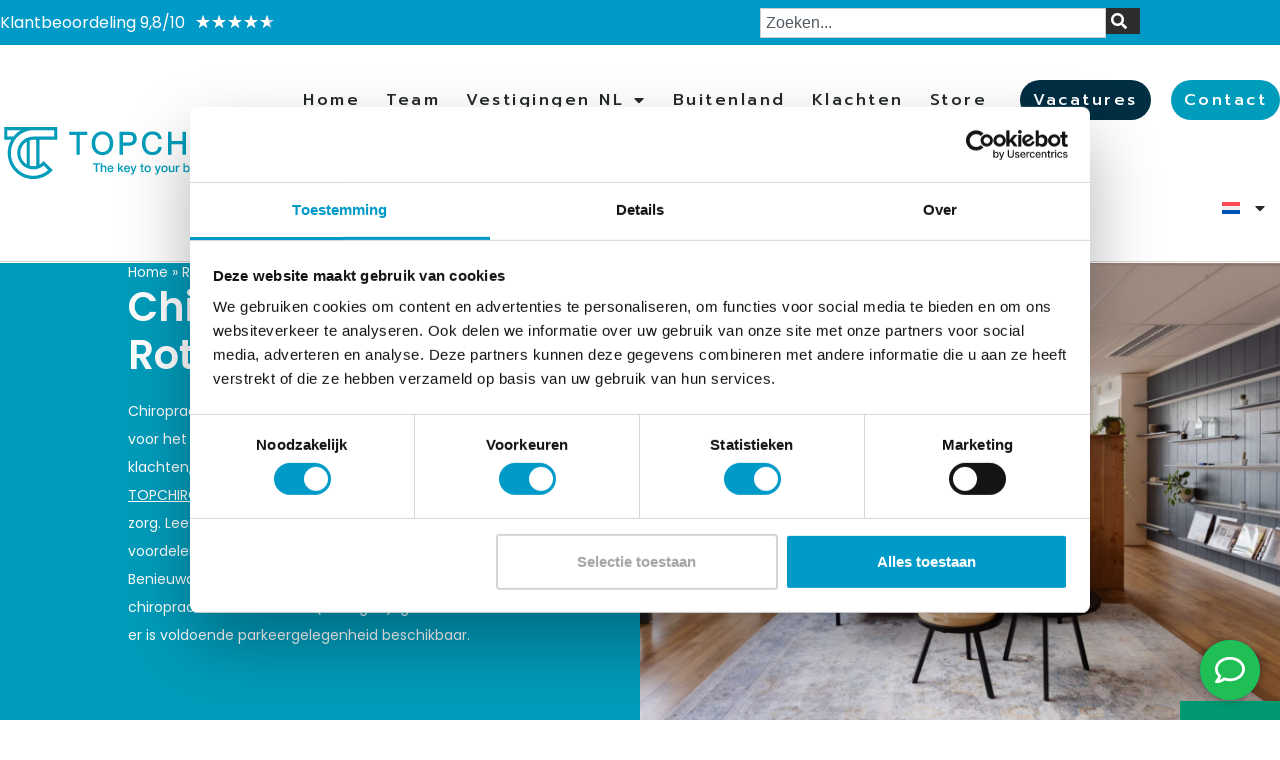

--- FILE ---
content_type: text/html; charset=UTF-8
request_url: https://topchiro.nl/chiropractor-rotterdam/
body_size: 40873
content:
<!doctype html>
<html lang="nl-NL">
<head>
	<meta charset="UTF-8">
<script>
var gform;gform||(document.addEventListener("gform_main_scripts_loaded",function(){gform.scriptsLoaded=!0}),document.addEventListener("gform/theme/scripts_loaded",function(){gform.themeScriptsLoaded=!0}),window.addEventListener("DOMContentLoaded",function(){gform.domLoaded=!0}),gform={domLoaded:!1,scriptsLoaded:!1,themeScriptsLoaded:!1,isFormEditor:()=>"function"==typeof InitializeEditor,callIfLoaded:function(o){return!(!gform.domLoaded||!gform.scriptsLoaded||!gform.themeScriptsLoaded&&!gform.isFormEditor()||(gform.isFormEditor()&&console.warn("The use of gform.initializeOnLoaded() is deprecated in the form editor context and will be removed in Gravity Forms 3.1."),o(),0))},initializeOnLoaded:function(o){gform.callIfLoaded(o)||(document.addEventListener("gform_main_scripts_loaded",()=>{gform.scriptsLoaded=!0,gform.callIfLoaded(o)}),document.addEventListener("gform/theme/scripts_loaded",()=>{gform.themeScriptsLoaded=!0,gform.callIfLoaded(o)}),window.addEventListener("DOMContentLoaded",()=>{gform.domLoaded=!0,gform.callIfLoaded(o)}))},hooks:{action:{},filter:{}},addAction:function(o,r,e,t){gform.addHook("action",o,r,e,t)},addFilter:function(o,r,e,t){gform.addHook("filter",o,r,e,t)},doAction:function(o){gform.doHook("action",o,arguments)},applyFilters:function(o){return gform.doHook("filter",o,arguments)},removeAction:function(o,r){gform.removeHook("action",o,r)},removeFilter:function(o,r,e){gform.removeHook("filter",o,r,e)},addHook:function(o,r,e,t,n){null==gform.hooks[o][r]&&(gform.hooks[o][r]=[]);var d=gform.hooks[o][r];null==n&&(n=r+"_"+d.length),gform.hooks[o][r].push({tag:n,callable:e,priority:t=null==t?10:t})},doHook:function(r,o,e){var t;if(e=Array.prototype.slice.call(e,1),null!=gform.hooks[r][o]&&((o=gform.hooks[r][o]).sort(function(o,r){return o.priority-r.priority}),o.forEach(function(o){"function"!=typeof(t=o.callable)&&(t=window[t]),"action"==r?t.apply(null,e):e[0]=t.apply(null,e)})),"filter"==r)return e[0]},removeHook:function(o,r,t,n){var e;null!=gform.hooks[o][r]&&(e=(e=gform.hooks[o][r]).filter(function(o,r,e){return!!(null!=n&&n!=o.tag||null!=t&&t!=o.priority)}),gform.hooks[o][r]=e)}});
</script>

	<meta name="viewport" content="width=device-width, initial-scale=1">
	<link rel="profile" href="https://gmpg.org/xfn/11">
	<meta name='robots' content='index, follow, max-image-preview:large, max-snippet:-1, max-video-preview:-1' />
<link rel="alternate" hreflang="nl" href="https://topchiro.nl/chiropractor-rotterdam/" />
<link rel="alternate" hreflang="en" href="https://topchiro.nl/en/chiropractor-rotterdam/" />
<link rel="alternate" hreflang="x-default" href="https://topchiro.nl/chiropractor-rotterdam/" />

	<!-- This site is optimized with the Yoast SEO plugin v26.7 - https://yoast.com/wordpress/plugins/seo/ -->
	<title>Chiropractor Rotterdam | TOPCHIRO</title>
<link data-rocket-prefetch href="https://v1.widget.futy.io" rel="dns-prefetch">
<link data-rocket-prefetch href="https://www.googletagmanager.com" rel="dns-prefetch">
<link data-rocket-prefetch href="https://consent.cookiebot.eu" rel="dns-prefetch">
<link data-rocket-prefetch href="https://www.gstatic.com" rel="dns-prefetch">
<link data-rocket-prefetch href="https://api.qooqie.com" rel="dns-prefetch">
<link data-rocket-prefetch href="https://fonts.googleapis.com" rel="dns-prefetch">
<link data-rocket-prefetch href="https://a.omappapi.com" rel="dns-prefetch">
<link data-rocket-prefetch href="https://tour-uk.metareal.com" rel="dns-prefetch">
<link data-rocket-prefetch href="https://code.jquery.com" rel="dns-prefetch">
<link data-rocket-prefetch href="https://ajax.googleapis.com" rel="dns-prefetch">
<link data-rocket-prefetch href="https://www.google.com" rel="dns-prefetch">
<link data-rocket-preload as="style" href="https://fonts.googleapis.com/css?family=Prompt%3A100%2C100italic%2C200%2C200italic%2C300%2C300italic%2C400%2C400italic%2C500%2C500italic%2C600%2C600italic%2C700%2C700italic%2C800%2C800italic%2C900%2C900italic%7CPoppins%3A100%2C100italic%2C200%2C200italic%2C300%2C300italic%2C400%2C400italic%2C500%2C500italic%2C600%2C600italic%2C700%2C700italic%2C800%2C800italic%2C900%2C900italic%7CRoboto%3A100%2C100italic%2C200%2C200italic%2C300%2C300italic%2C400%2C400italic%2C500%2C500italic%2C600%2C600italic%2C700%2C700italic%2C800%2C800italic%2C900%2C900italic&#038;display=swap" rel="preload">
<link href="https://fonts.googleapis.com/css?family=Prompt%3A100%2C100italic%2C200%2C200italic%2C300%2C300italic%2C400%2C400italic%2C500%2C500italic%2C600%2C600italic%2C700%2C700italic%2C800%2C800italic%2C900%2C900italic%7CPoppins%3A100%2C100italic%2C200%2C200italic%2C300%2C300italic%2C400%2C400italic%2C500%2C500italic%2C600%2C600italic%2C700%2C700italic%2C800%2C800italic%2C900%2C900italic%7CRoboto%3A100%2C100italic%2C200%2C200italic%2C300%2C300italic%2C400%2C400italic%2C500%2C500italic%2C600%2C600italic%2C700%2C700italic%2C800%2C800italic%2C900%2C900italic&#038;display=swap" media="print" onload="this.media=&#039;all&#039;" rel="stylesheet">
<noscript data-wpr-hosted-gf-parameters=""><link rel="stylesheet" href="https://fonts.googleapis.com/css?family=Prompt%3A100%2C100italic%2C200%2C200italic%2C300%2C300italic%2C400%2C400italic%2C500%2C500italic%2C600%2C600italic%2C700%2C700italic%2C800%2C800italic%2C900%2C900italic%7CPoppins%3A100%2C100italic%2C200%2C200italic%2C300%2C300italic%2C400%2C400italic%2C500%2C500italic%2C600%2C600italic%2C700%2C700italic%2C800%2C800italic%2C900%2C900italic%7CRoboto%3A100%2C100italic%2C200%2C200italic%2C300%2C300italic%2C400%2C400italic%2C500%2C500italic%2C600%2C600italic%2C700%2C700italic%2C800%2C800italic%2C900%2C900italic&#038;display=swap"></noscript><link rel="preload" data-rocket-preload as="image" href="https://topchiro.nl/wp-content/uploads/2022/04/rotterdam-8-of-11-1-scaled.jpg" fetchpriority="high">
	<meta name="description" content="Wil je snel en langdurig af van pijnklachten? Kies dan voor deskundinge behandeling door een ervaren chiropractor in Rotterdam van TOPCHIRO." />
	<link rel="canonical" href="https://topchiro.nl/chiropractor-rotterdam/" />
	<meta property="og:locale" content="nl_NL" />
	<meta property="og:type" content="article" />
	<meta property="og:title" content="Chiropractor Rotterdam | TOPCHIRO" />
	<meta property="og:description" content="Wil je snel en langdurig af van pijnklachten? Kies dan voor deskundinge behandeling door een ervaren chiropractor in Rotterdam van TOPCHIRO." />
	<meta property="og:url" content="https://topchiro.nl/chiropractor-rotterdam/" />
	<meta property="og:site_name" content="Welkom bij TOPCHIRO" />
	<meta property="article:modified_time" content="2026-01-22T10:48:49+00:00" />
	<meta property="og:image" content="https://topchiro.nl/wp-content/uploads/2022/04/rotterdam-7-of-11-scaled.jpg" />
	<meta property="og:image:width" content="2048" />
	<meta property="og:image:height" content="1114" />
	<meta property="og:image:type" content="image/jpeg" />
	<meta name="twitter:card" content="summary_large_image" />
	<meta name="twitter:label1" content="Geschatte leestijd" />
	<meta name="twitter:data1" content="1 minuut" />
	<script type="application/ld+json" class="yoast-schema-graph">{"@context":"https://schema.org","@graph":[{"@type":"WebPage","@id":"https://topchiro.nl/chiropractor-rotterdam/","url":"https://topchiro.nl/chiropractor-rotterdam/","name":"Chiropractor Rotterdam | TOPCHIRO","isPartOf":{"@id":"https://topchiro.nl/#website"},"primaryImageOfPage":{"@id":"https://topchiro.nl/chiropractor-rotterdam/#primaryimage"},"image":{"@id":"https://topchiro.nl/chiropractor-rotterdam/#primaryimage"},"thumbnailUrl":"https://topchiro.nl/wp-content/uploads/2022/04/rotterdam-7-of-11-scaled.jpg","datePublished":"2022-12-02T11:12:07+00:00","dateModified":"2026-01-22T10:48:49+00:00","description":"Wil je snel en langdurig af van pijnklachten? Kies dan voor deskundinge behandeling door een ervaren chiropractor in Rotterdam van TOPCHIRO.","breadcrumb":{"@id":"https://topchiro.nl/chiropractor-rotterdam/#breadcrumb"},"inLanguage":"nl-NL","potentialAction":[{"@type":"ReadAction","target":["https://topchiro.nl/chiropractor-rotterdam/"]}]},{"@type":"ImageObject","inLanguage":"nl-NL","@id":"https://topchiro.nl/chiropractor-rotterdam/#primaryimage","url":"https://topchiro.nl/wp-content/uploads/2022/04/rotterdam-7-of-11-scaled.jpg","contentUrl":"https://topchiro.nl/wp-content/uploads/2022/04/rotterdam-7-of-11-scaled.jpg","width":2048,"height":1114,"caption":"chiropractor-rotterdam"},{"@type":"BreadcrumbList","@id":"https://topchiro.nl/chiropractor-rotterdam/#breadcrumb","itemListElement":[{"@type":"ListItem","position":1,"name":"Home","item":"https://topchiro.nl/"},{"@type":"ListItem","position":2,"name":"Rotterdam"}]},{"@type":"WebSite","@id":"https://topchiro.nl/#website","url":"https://topchiro.nl/","name":"Welkom bij TOPCHIRO","description":"The key to your best life","publisher":{"@id":"https://topchiro.nl/#organization"},"potentialAction":[{"@type":"SearchAction","target":{"@type":"EntryPoint","urlTemplate":"https://topchiro.nl/?s={search_term_string}"},"query-input":{"@type":"PropertyValueSpecification","valueRequired":true,"valueName":"search_term_string"}}],"inLanguage":"nl-NL"},{"@type":"Organization","@id":"https://topchiro.nl/#organization","name":"Welkom bij TOPCHIRO","url":"https://topchiro.nl/","logo":{"@type":"ImageObject","inLanguage":"nl-NL","@id":"https://topchiro.nl/#/schema/logo/image/","url":"https://topchiro.nl/wp-content/uploads/2022/10/logo-topchiro.svg","contentUrl":"https://topchiro.nl/wp-content/uploads/2022/10/logo-topchiro.svg","width":1860,"height":409,"caption":"Welkom bij TOPCHIRO"},"image":{"@id":"https://topchiro.nl/#/schema/logo/image/"}}]}</script>
	<!-- / Yoast SEO plugin. -->


<link rel='dns-prefetch' href='//www.google.com' />
<link href='https://fonts.gstatic.com' crossorigin rel='preconnect' />
<link rel="alternate" type="application/rss+xml" title="Welkom bij TOPCHIRO &raquo; feed" href="https://topchiro.nl/feed/" />
<style id='wp-img-auto-sizes-contain-inline-css'>
img:is([sizes=auto i],[sizes^="auto," i]){contain-intrinsic-size:3000px 1500px}
/*# sourceURL=wp-img-auto-sizes-contain-inline-css */
</style>
<link rel='stylesheet' id='wp-block-library-css' href='https://topchiro.nl/wp-includes/css/dist/block-library/style.min.css?ver=6.9' media='all' />
<link rel='stylesheet' id='wpml-legacy-horizontal-list-0-css' href='https://topchiro.nl/wp-content/plugins/sitepress-multilingual-cms/templates/language-switchers/legacy-list-horizontal/style.min.css?ver=1' media='all' />
<link rel='stylesheet' id='wpml-menu-item-0-css' href='https://topchiro.nl/wp-content/plugins/sitepress-multilingual-cms/templates/language-switchers/menu-item/style.min.css?ver=1' media='all' />
<link rel='stylesheet' id='search-filter-plugin-styles-css' href='https://topchiro.nl/wp-content/plugins/search-filter-pro/public/assets/css/search-filter.min.css?ver=2.5.21' media='all' />
<link data-minify="1" rel='stylesheet' id='hello-elementor-css' href='https://topchiro.nl/wp-content/cache/min/1/wp-content/themes/hello-elementor/assets/css/reset.css?ver=1769160179' media='all' />
<link data-minify="1" rel='stylesheet' id='hello-elementor-theme-style-css' href='https://topchiro.nl/wp-content/cache/min/1/wp-content/themes/hello-elementor/assets/css/theme.css?ver=1769160179' media='all' />
<link data-minify="1" rel='stylesheet' id='hello-elementor-header-footer-css' href='https://topchiro.nl/wp-content/cache/min/1/wp-content/themes/hello-elementor/assets/css/header-footer.css?ver=1769160179' media='all' />
<link rel='stylesheet' id='elementor-frontend-css' href='https://topchiro.nl/wp-content/plugins/elementor/assets/css/frontend.min.css?ver=3.34.1' media='all' />
<style id='elementor-frontend-inline-css'>
.elementor-64472 .elementor-element.elementor-element-1ce3cbba:not(.elementor-motion-effects-element-type-background) > .elementor-widget-wrap, .elementor-64472 .elementor-element.elementor-element-1ce3cbba > .elementor-widget-wrap > .elementor-motion-effects-container > .elementor-motion-effects-layer{background-image:url("https://topchiro.nl/wp-content/uploads/2022/04/rotterdam-8-of-11-1-scaled.jpg");}.elementor-64472 .elementor-element.elementor-element-42cbfda2:not(.elementor-motion-effects-element-type-background) > .elementor-widget-wrap, .elementor-64472 .elementor-element.elementor-element-42cbfda2 > .elementor-widget-wrap > .elementor-motion-effects-container > .elementor-motion-effects-layer{background-image:url("https://topchiro.nl/wp-content/uploads/2022/04/rotterdam-6-of-11-scaled.jpg");}
/*# sourceURL=elementor-frontend-inline-css */
</style>
<link rel='stylesheet' id='elementor-post-6-css' href='https://topchiro.nl/wp-content/uploads/elementor/css/post-6.css?ver=1768838034' media='all' />
<link rel='stylesheet' id='widget-star-rating-css' href='https://topchiro.nl/wp-content/plugins/elementor/assets/css/widget-star-rating.min.css?ver=3.34.1' media='all' />
<link rel='stylesheet' id='widget-search-css' href='https://topchiro.nl/wp-content/plugins/elementor-pro/assets/css/widget-search.min.css?ver=3.34.0' media='all' />
<link rel='stylesheet' id='widget-image-css' href='https://topchiro.nl/wp-content/plugins/elementor/assets/css/widget-image.min.css?ver=3.34.1' media='all' />
<link rel='stylesheet' id='widget-nav-menu-css' href='https://topchiro.nl/wp-content/plugins/elementor-pro/assets/css/widget-nav-menu.min.css?ver=3.34.0' media='all' />
<link rel='stylesheet' id='e-sticky-css' href='https://topchiro.nl/wp-content/plugins/elementor-pro/assets/css/modules/sticky.min.css?ver=3.34.0' media='all' />
<link rel='stylesheet' id='widget-heading-css' href='https://topchiro.nl/wp-content/plugins/elementor/assets/css/widget-heading.min.css?ver=3.34.1' media='all' />
<link rel='stylesheet' id='widget-posts-css' href='https://topchiro.nl/wp-content/plugins/elementor-pro/assets/css/widget-posts.min.css?ver=3.34.0' media='all' />
<link rel='stylesheet' id='widget-icon-list-css' href='https://topchiro.nl/wp-content/plugins/elementor/assets/css/widget-icon-list.min.css?ver=3.34.1' media='all' />
<link rel='stylesheet' id='widget-social-icons-css' href='https://topchiro.nl/wp-content/plugins/elementor/assets/css/widget-social-icons.min.css?ver=3.34.1' media='all' />
<link rel='stylesheet' id='e-apple-webkit-css' href='https://topchiro.nl/wp-content/plugins/elementor/assets/css/conditionals/apple-webkit.min.css?ver=3.34.1' media='all' />
<link rel='stylesheet' id='widget-form-css' href='https://topchiro.nl/wp-content/plugins/elementor-pro/assets/css/widget-form.min.css?ver=3.34.0' media='all' />
<link rel='stylesheet' id='widget-spacer-css' href='https://topchiro.nl/wp-content/plugins/elementor/assets/css/widget-spacer.min.css?ver=3.34.1' media='all' />
<link rel='stylesheet' id='widget-accordion-css' href='https://topchiro.nl/wp-content/plugins/elementor/assets/css/widget-accordion.min.css?ver=3.34.1' media='all' />
<link rel='stylesheet' id='widget-breadcrumbs-css' href='https://topchiro.nl/wp-content/plugins/elementor-pro/assets/css/widget-breadcrumbs.min.css?ver=3.34.0' media='all' />
<link rel='stylesheet' id='e-animation-fadeIn-css' href='https://topchiro.nl/wp-content/plugins/elementor/assets/lib/animations/styles/fadeIn.min.css?ver=3.34.1' media='all' />
<link rel='stylesheet' id='widget-divider-css' href='https://topchiro.nl/wp-content/plugins/elementor/assets/css/widget-divider.min.css?ver=3.34.1' media='all' />
<link data-minify="1" rel='stylesheet' id='swiper-css' href='https://topchiro.nl/wp-content/cache/min/1/wp-content/plugins/elementor/assets/lib/swiper/v8/css/swiper.min.css?ver=1769160179' media='all' />
<link rel='stylesheet' id='e-swiper-css' href='https://topchiro.nl/wp-content/plugins/elementor/assets/css/conditionals/e-swiper.min.css?ver=3.34.1' media='all' />
<link rel='stylesheet' id='widget-testimonial-carousel-css' href='https://topchiro.nl/wp-content/plugins/elementor-pro/assets/css/widget-testimonial-carousel.min.css?ver=3.34.0' media='all' />
<link rel='stylesheet' id='widget-carousel-module-base-css' href='https://topchiro.nl/wp-content/plugins/elementor-pro/assets/css/widget-carousel-module-base.min.css?ver=3.34.0' media='all' />
<link rel='stylesheet' id='widget-icon-box-css' href='https://topchiro.nl/wp-content/plugins/elementor/assets/css/widget-icon-box.min.css?ver=3.34.1' media='all' />
<link data-minify="1" rel='stylesheet' id='elementor-icons-css' href='https://topchiro.nl/wp-content/cache/min/1/wp-content/plugins/elementor/assets/lib/eicons/css/elementor-icons.min.css?ver=1769160179' media='all' />
<link rel='stylesheet' id='elementor-post-56316-css' href='https://topchiro.nl/wp-content/uploads/elementor/css/post-56316.css?ver=1769160159' media='all' />
<link rel='stylesheet' id='elementor-post-56158-css' href='https://topchiro.nl/wp-content/uploads/elementor/css/post-56158.css?ver=1769160101' media='all' />
<link rel='stylesheet' id='elementor-post-64472-css' href='https://topchiro.nl/wp-content/uploads/elementor/css/post-64472.css?ver=1768838125' media='all' />
<link rel='stylesheet' id='eael-general-css' href='https://topchiro.nl/wp-content/plugins/essential-addons-for-elementor-lite/assets/front-end/css/view/general.min.css?ver=6.5.7' media='all' />
<link data-minify="1" rel='stylesheet' id='ecs-styles-css' href='https://topchiro.nl/wp-content/cache/min/1/wp-content/plugins/ele-custom-skin/assets/css/ecs-style.css?ver=1769160179' media='all' />
<link rel='stylesheet' id='elementor-post-64588-css' href='https://topchiro.nl/wp-content/uploads/elementor/css/post-64588.css?ver=1695287039' media='all' />
<link rel='stylesheet' id='elementor-post-64726-css' href='https://topchiro.nl/wp-content/uploads/elementor/css/post-64726.css?ver=1672150674' media='all' />
<link rel='stylesheet' id='elementor-post-64852-css' href='https://topchiro.nl/wp-content/uploads/elementor/css/post-64852.css?ver=1710317872' media='all' />
<link rel='stylesheet' id='elementor-post-65021-css' href='https://topchiro.nl/wp-content/uploads/elementor/css/post-65021.css?ver=1743504422' media='all' />
<link rel='stylesheet' id='elementor-post-99635-css' href='https://topchiro.nl/wp-content/uploads/elementor/css/post-99635.css?ver=1672839635' media='all' />
<link rel='stylesheet' id='elementor-post-112289-css' href='https://topchiro.nl/wp-content/uploads/elementor/css/post-112289.css?ver=1699888578' media='all' />
<link rel='stylesheet' id='elementor-post-112318-css' href='https://topchiro.nl/wp-content/uploads/elementor/css/post-112318.css?ver=1699973611' media='all' />
<link rel='stylesheet' id='elementor-post-112322-css' href='https://topchiro.nl/wp-content/uploads/elementor/css/post-112322.css?ver=1699973695' media='all' />
<link rel='stylesheet' id='elementor-post-112324-css' href='https://topchiro.nl/wp-content/uploads/elementor/css/post-112324.css?ver=1699973717' media='all' />
<link rel='stylesheet' id='elementor-post-112326-css' href='https://topchiro.nl/wp-content/uploads/elementor/css/post-112326.css?ver=1699973741' media='all' />



<link rel='stylesheet' id='elementor-icons-shared-0-css' href='https://topchiro.nl/wp-content/plugins/elementor/assets/lib/font-awesome/css/fontawesome.min.css?ver=5.15.3' media='all' />
<link data-minify="1" rel='stylesheet' id='elementor-icons-fa-solid-css' href='https://topchiro.nl/wp-content/cache/min/1/wp-content/plugins/elementor/assets/lib/font-awesome/css/solid.min.css?ver=1769160179' media='all' />
<link data-minify="1" rel='stylesheet' id='elementor-icons-fa-brands-css' href='https://topchiro.nl/wp-content/cache/min/1/wp-content/plugins/elementor/assets/lib/font-awesome/css/brands.min.css?ver=1769160179' media='all' />
<link data-minify="1" rel='stylesheet' id='elementor-icons-fa-regular-css' href='https://topchiro.nl/wp-content/cache/min/1/wp-content/plugins/elementor/assets/lib/font-awesome/css/regular.min.css?ver=1769160202' media='all' />
<script id="wpml-cookie-js-extra">
var wpml_cookies = {"wp-wpml_current_language":{"value":"nl","expires":1,"path":"/"}};
var wpml_cookies = {"wp-wpml_current_language":{"value":"nl","expires":1,"path":"/"}};
//# sourceURL=wpml-cookie-js-extra
</script>
<script src="https://topchiro.nl/wp-content/plugins/sitepress-multilingual-cms/res/js/cookies/language-cookie.js?ver=486900" id="wpml-cookie-js" defer data-wp-strategy="defer"></script>
<script src="https://topchiro.nl/wp-includes/js/jquery/jquery.min.js?ver=3.7.1" id="jquery-core-js"></script>
<script id="search-filter-elementor-js-extra">
var SFE_DATA = {"ajax_url":"https://topchiro.nl/wp-admin/admin-ajax.php","home_url":"https://topchiro.nl/"};
//# sourceURL=search-filter-elementor-js-extra
</script>
<script src="https://topchiro.nl/wp-content/plugins/search-filter-elementor/assets/v2/js/search-filter-elementor.js?ver=1.3.4" id="search-filter-elementor-js"></script>
<script id="search-filter-plugin-build-js-extra">
var SF_LDATA = {"ajax_url":"https://topchiro.nl/wp-admin/admin-ajax.php","home_url":"https://topchiro.nl/","extensions":["search-filter-elementor"]};
//# sourceURL=search-filter-plugin-build-js-extra
</script>
<script src="https://topchiro.nl/wp-content/plugins/search-filter-pro/public/assets/js/search-filter-build.min.js?ver=2.5.21" id="search-filter-plugin-build-js"></script>
<script src="https://topchiro.nl/wp-content/plugins/search-filter-pro/public/assets/js/chosen.jquery.min.js?ver=2.5.21" id="search-filter-plugin-chosen-js"></script>
<script id="ecs_ajax_load-js-extra">
var ecs_ajax_params = {"ajaxurl":"https://topchiro.nl/wp-admin/admin-ajax.php","posts":"{\"post_type\":\"locaties\",\"do_not_redirect\":1,\"error\":\"\",\"m\":\"\",\"p\":65390,\"post_parent\":\"\",\"subpost\":\"\",\"subpost_id\":\"\",\"attachment\":\"\",\"attachment_id\":0,\"pagename\":\"\",\"page_id\":\"\",\"second\":\"\",\"minute\":\"\",\"hour\":\"\",\"day\":0,\"monthnum\":0,\"year\":0,\"w\":0,\"category_name\":\"\",\"tag\":\"\",\"cat\":\"\",\"tag_id\":\"\",\"author\":\"\",\"author_name\":\"\",\"feed\":\"\",\"tb\":\"\",\"paged\":0,\"meta_key\":\"\",\"meta_value\":\"\",\"preview\":\"\",\"s\":\"\",\"sentence\":\"\",\"title\":\"\",\"fields\":\"all\",\"menu_order\":\"\",\"embed\":\"\",\"category__in\":[],\"category__not_in\":[],\"category__and\":[],\"post__in\":[],\"post__not_in\":[],\"post_name__in\":[],\"tag__in\":[],\"tag__not_in\":[],\"tag__and\":[],\"tag_slug__in\":[],\"tag_slug__and\":[],\"post_parent__in\":[],\"post_parent__not_in\":[],\"author__in\":[],\"author__not_in\":[],\"search_columns\":[],\"name\":\"rotterdam\",\"ignore_sticky_posts\":false,\"suppress_filters\":false,\"cache_results\":true,\"update_post_term_cache\":true,\"update_menu_item_cache\":false,\"lazy_load_term_meta\":true,\"update_post_meta_cache\":true,\"posts_per_page\":10,\"nopaging\":false,\"comments_per_page\":\"50\",\"no_found_rows\":false,\"order\":\"DESC\",\"locaties\":\"rotterdam\"}"};
//# sourceURL=ecs_ajax_load-js-extra
</script>
<script src="https://topchiro.nl/wp-content/plugins/ele-custom-skin/assets/js/ecs_ajax_pagination.js?ver=3.1.9" id="ecs_ajax_load-js"></script>
<script src="https://topchiro.nl/wp-content/plugins/ele-custom-skin/assets/js/ecs.js?ver=3.1.9" id="ecs-script-js"></script>
<link rel='shortlink' href='https://topchiro.nl/?p=65390' />
<meta name="generator" content="WPML ver:4.8.6 stt:37,1;" />
<meta name="ti-site-data" content="[base64]" /><meta name="generator" content="Elementor 3.34.1; features: additional_custom_breakpoints; settings: css_print_method-external, google_font-enabled, font_display-auto">
<script>


document.addEventListener('DOMContentLoaded', function() {
  function walk(node) {
    if (node.nodeType === 3) {
      node.nodeValue = node.nodeValue.replace(/Topchiro|TopChiro/gi, 'TOPCHIRO');
    }
    node = node.firstChild;
    while (node) {
      walk(node);
      node = node.nextSibling;
    }
  }
  walk(document.body);
});


	jQuery(document).ready(function() {
    var selectElement = jQuery('#input_1_12');
    var optionsHtml = '';
    
    jQuery('#desktop-form .email-vestigingen').each(function() {
        if (!jQuery(this).hasClass('email-vestigingen-processed')) {
            jQuery(this).addClass('email-vestigingen-processed');
            
            jQuery(this).find('.vestiging').each(function() {
                var vestiging_naam = jQuery(this).data('naam');
                var vestiging_email = jQuery(this).data('email');
                
                optionsHtml += '<option value="' + vestiging_email + '">' + vestiging_naam + '</option>';
            });
        }
    });
    console.log(optionsHtml);
    selectElement.append(optionsHtml);
		
		var selectElement2 = jQuery('#input_5_7');
    var optionsHtml2 = '';
    
    jQuery('.intake-form .email-vestigingen').each(function() {
        if (!jQuery(this).hasClass('email-vestigingen-processed')) {
            jQuery(this).addClass('email-vestigingen-processed');
            
            jQuery(this).find('.vestiging').each(function() {
                var vestiging_naam2 = jQuery(this).data('naam');
                var vestiging_email2 = jQuery(this).data('email');
                
                optionsHtml2 += '<option value="' + vestiging_email2 + '">' + vestiging_naam2 + '</option>';
            });
        }
    });
    console.log(optionsHtml2);
    selectElement2.append(optionsHtml2);
		
		
		var selectElement3 = jQuery('#input_6_16');
    var optionsHtml3 = '';
    
    jQuery('.intake-cadeau-form .email-vestigingen').each(function() {
        if (!jQuery(this).hasClass('email-vestigingen-processed')) {
            jQuery(this).addClass('email-vestigingen-processed');
            
            jQuery(this).find('.vestiging').each(function() {
                var vestiging_naam3 = jQuery(this).data('naam');
                var vestiging_email3 = jQuery(this).data('email');
                
                optionsHtml3 += '<option value="' + vestiging_email3 + '">' + vestiging_naam3 + '</option>';
            });
        }
    });
    console.log(optionsHtml3);
    selectElement3.append(optionsHtml3);
});



</script>



<script>

	jQuery(document).ready(function() {
    var selectElement = jQuery('#mobile-form').find('#input_1_12');
    var optionsHtml = '';
    
    jQuery('#mobile-form .email-vestigingen').each(function() {
        if (!jQuery(this).hasClass('email-vestigingen-processed')) {
            jQuery(this).addClass('email-vestigingen-processed');
            
            jQuery(this).find('.vestiging').each(function() {
                var vestiging_naam = jQuery(this).data('naam');
                var vestiging_email = jQuery(this).data('email');
                
                optionsHtml += '<option value="' + vestiging_email + '">' + vestiging_naam + '</option>';
            });
        }
    });
    console.log(optionsHtml);
    selectElement.append(optionsHtml);
});
	
	
	
// jQuery(document).ready(function() {
	
	
	
//     jQuery('#input_1_12').change(function() {
//         var selectedValue = jQuery(this).val();
//         jQuery('#input_1_14').val(selectedValue);
// 			console.log(selectedValue);
//     });

// });
jQuery(document).ready(function() {
    jQuery('#desktop-form #input_1_12').change(function() {
        var selectedValue = jQuery(this).val();
        jQuery('#desktop-form #input_1_14').val(selectedValue);
        console.log(selectedValue);
    });
	
		jQuery('.intake-form #input_5_7').change(function() {
        var selectedValue = jQuery(this).val();
        jQuery('.intake-form #input_5_11').val(selectedValue);
        console.log(selectedValue);
    });
	
	
		jQuery('.intake-cadeau-form #input_6_16').change(function() {
        var selectedValue = jQuery(this).val();
        jQuery('.intake-cadeau-form #input_6_14').val(selectedValue);
        console.log(selectedValue);
    });
});

jQuery(document).ready(function() {
    jQuery('#mobile-form #input_1_12').change(function() {
        var selectedValue = jQuery(this).val();
        jQuery('#mobile-form #input_1_14').val(selectedValue);
        console.log(selectedValue);
    });
});

</script>
<script>
	var acc = document.getElementsByClassName("accordion");
	var i;

	for (i = 0; i < acc.length; i++) {
		acc[i].addEventListener("click", function() {
			this.closest(".faq-tab").classList.toggle("active");

			var panel = this.nextElementSibling;
			if (panel.style.visibility === "visible") {
				panel.style.visibility = "hidden";
			} else {
				panel.style.visibility = "visible";
			}
		});
	}
</script>


<style>
/* Logo */
.elementor-nav-menu--main .elementor-nav-menu a {
	padding-left: 13px !important;
		padding-right: 13px !important;
}
	
	[data-wpr-lazyrender] {
  content-visibility: visible !important;
  contain-intrinsic-size: auto !important;
}
</style>

<script>
	jQuery(document).ready(function() {
		jQuery('.landing-usp .elementor-icon-list-text:empty').parent().hide('.elementor-icon-list-item');
	});
</script>
			<style>
				.e-con.e-parent:nth-of-type(n+4):not(.e-lazyloaded):not(.e-no-lazyload),
				.e-con.e-parent:nth-of-type(n+4):not(.e-lazyloaded):not(.e-no-lazyload) * {
					background-image: none !important;
				}
				@media screen and (max-height: 1024px) {
					.e-con.e-parent:nth-of-type(n+3):not(.e-lazyloaded):not(.e-no-lazyload),
					.e-con.e-parent:nth-of-type(n+3):not(.e-lazyloaded):not(.e-no-lazyload) * {
						background-image: none !important;
					}
				}
				@media screen and (max-height: 640px) {
					.e-con.e-parent:nth-of-type(n+2):not(.e-lazyloaded):not(.e-no-lazyload),
					.e-con.e-parent:nth-of-type(n+2):not(.e-lazyloaded):not(.e-no-lazyload) * {
						background-image: none !important;
					}
				}
			</style>
			
	<!-- Google Tag Manager -->
<script>(function(w,d,s,l,i){w[l]=w[l]||[];w[l].push({'gtm.start':
new Date().getTime(),event:'gtm.js'});var f=d.getElementsByTagName(s)[0],
j=d.createElement(s),dl=l!='dataLayer'?'&amp;l='+l:'';j.async=true;j.src=
'https://www.googletagmanager.com/gtm.js?id='+i+dl;f.parentNode.insertBefore(j,f);
})(window,document,'script','dataLayer','GTM-TTVKH2Z');</script>
<!-- End Google Tag Manager -->
				<!-- Google Tag Manager -->
<script>(function(w,d,s,l,i){w[l]=w[l]||[];w[l].push({'gtm.start':
new Date().getTime(),event:'gtm.js'});var f=d.getElementsByTagName(s)[0],
j=d.createElement(s),dl=l!='dataLayer'?'&l='+l:'';j.async=true;j.src=
'https://www.googletagmanager.com/gtm.js?id='+i+dl;f.parentNode.insertBefore(j,f);
})(window,document,'script','dataLayer','GTM-TTVKH2Z');</script>
<!-- End Google Tag Manager -->

<!-- End Meta Pixel Code -->
<meta name="facebook-domain-verification" content="7oq9t754954j3hcay50ul7jwsnl7w4" />

<script>
// Loads the Linker plugin
ga('require', 'linker');
// Instructs the Linker plugin to automatically add linker parameters // to all links and forms pointing to the domain "destination.com". ga('linker:autoLink', ['topchiro.janeapp.com'], false, true);
	// </script><link rel="icon" href="https://topchiro.nl/wp-content/uploads/2022/06/cropped-MARK_TOPCHIRO-150x150.png" sizes="32x32" />
<link rel="icon" href="https://topchiro.nl/wp-content/uploads/2022/06/cropped-MARK_TOPCHIRO-300x300.png" sizes="192x192" />
<link rel="apple-touch-icon" href="https://topchiro.nl/wp-content/uploads/2022/06/cropped-MARK_TOPCHIRO-300x300.png" />
<meta name="msapplication-TileImage" content="https://topchiro.nl/wp-content/uploads/2022/06/cropped-MARK_TOPCHIRO-300x300.png" />
		<style id="wp-custom-css">
			/* #wp-admin-bar-new-page, #wp-admin-bar-edit, #toplevel_page_gf_entries, .gform-settings-header, #wp-admin-bar-wpseo-menu, #wp-admin-bar-wpseo-menu {display:none !important;}html[uip-admin-theme=true] .wp-core-ui .button-primary {color:#Fff !important;} */

/* Yooker CSS */
/* Floating call button */ 
.cta-call-container {
	background-color: #009CBB;
	border-radius: 40px;
	width: 60px;
	height: 60px;
	cursor: pointer;
	position: fixed;
	right: 20px;
	bottom: 20px;
	z-index: 5 !important;
}
.cta-call-container:hover {
	animation: ease 1s rotate;
}
@keyframes rotate { 100% { -webkit-transform: rotate(360deg); transform:rotate(360deg); } }
.cta-call {
	color: #fff;
	font-size: 24px;
	margin-left: 17px;
	margin-top: 17px;
}
.ays-pb-modal {
	padding: 0px 25px 0px 25px !important;
}
.ays_content_box {
	padding-bottom: 0px !important;
}
.ays_content_box h4 {
	margin-bottom: 25px;
}
.cta-wrapper {
	display: flex;
	flex-wrap: wrap;
}
.cta-single-item {
	margin-left: 60px;
	margin-bottom: 30px;
}
.cta-single-item > p {
	text-align: left !important;
}
.cta-single-item:before {
	font-family: "Font Awesome 5 Free";
	font-weight: 900;
	font-size: 20px;
	height: 50px;
	width: 50px;
	background-color: #f9f9f9;
	border-radius: 40px;
	padding: 11px;
	content: "\f879";
	position: absolute;
	left: 47px;
}
.cta-single-location {
	font-weight: 800 !important;
	margin-bottom: 0 !important;
}
@media (min-width: 600px) {
	.ays-pb-modal { 
		max-width: 535px !important;
		max-height: 550px !important;
		overflow-y: hidden !important;
	}
	.cta-column-two .cta-single-item:before {
		left: 247px !important;
	}
	.cta-column-two {
		margin-left: 40px;
	}
}
@media (max-width: 600px) {
	.cta-column-one {
		flex-basis: 100% !important;
	}
	.cta-wrapper {
		margin-left: 20px !important;
	}
	.cta-single-item:before {
		left: 67px !important;
	}
}

.cta-wrapper p:not(.cta-single-location):not(.cta-single-number) {
	display: none !important;
}

/* Wachtwoord pagina */
.post-password-form{ 
	max-width: 1140px !important;
	margin: 75px auto;
}

/* Hide block met class display_none */
.Niet.weergeven {
	display: none !important;
}

/* Contactpagina/contactformulier */
p.gform_required_legend {
	display: none !important;
}
.gform_confirmation_message {
	font-family: "Questrial", Sans-serif;
	font-size: 20px;
	font-weight: normal;
	text-transform: none;
	font-style: normal;
	text-decoration: none;
	line-height: 25px;
	letter-spacing: 0px;
	color: var(--e-global-color-accent);
}
.gfield_label {
	color: var(--e-global-color-text);
}
.gform_button {
	background-color: #009CBB !important;
	border-radius: 40px;
	border: none !important;
}
.gform_wrapper.gravity-theme input[type=text], .gform_wrapper.gravity-theme select, .gform_wrapper.gravity-theme textarea {
	background-color: #F5F5F5 !important;
	border: none !important;
	border-radius: 10px !important;
}
.gfield_consent_label {
	width: 95% !important;
	color: var(--e-global-color-text);
}
.ginput_container_consent > .gfield_required {
	display: none !important;
}
@media (max-width: 1024px) {
	.page-id-60282 .gfield_label {
		color: #fff !important;
	}
}
.privacycheck .gfield_consent_label {
	line-height: 1.4;
	margin-left: 5px;
}

/* Abonneer knop footer */
.elementor-button {
	border: none !important;
}

/* Responsive footer */
.responsive-footer .elementor-accordion .elementor-accordion-item {
	border-left: 0px !important;
	border-right: 0px !important;
}
.responsive-footer a {
	color: #fff !important;
}
.responsive-footer p {
	margin-left: 30px !important;
}
.responsive-footer .elementor-field-group {
	justify-content: center !important;
}

/* Prijstabel vestigingpagina's */
.eael-pricing.style-1 .eael-pricing-item .header {
	margin-bottom: 10px !important;
}
.eael-pricing.style-1 .eael-pricing-item .eael-pricing-tag {
	margin-bottom: 0;
}
.price-tag {
	margin-bottom: 10px !important;
	margin-left: 5px !important;
}
.eael-pricing.style-1 .eael-pricing-item .body ul li {
	padding-left: 5px !important;
}
.price-currency {
	font-weight: normal !important;
	font-size: 26px !important;
	margin-right: 5px !important;
}
.original-price:after {
	content: ",-";
}
.eael-pricing.style-1 .eael-pricing-item {
	border: none !important;
}

/* Prijs table even lang */
#prijstable .eael-pricing-item {
	height: 300px;
}

/* Blauwe menu knop header */
@media screen and (min-width: 1025px) {
	.contact-button .elementor-item {
		background-color: #009CBB !important;
		padding: 10px 25px 10px 25px !important;
		height: fit-content;
		border-radius: 40px !important;
		color: #fff !important;
		margin-top: 35px !important;
		margin-left: 20px !important;
	}
	.contact-button .elementor-item:after {
		height: 0px !important;
	}
}
@media screen and (max-width: 1024px) {
	.elementor-menu-toggle {
		color: #494c4f !important;
	}
	.elementor-nav-menu--dropdown.elementor-nav-menu__container {
		margin-top: 40px !important;
	}
}

/* Groene blokjes over afbeelding responsive */
@media screen and (max-width: 1024px) {
	.heroblok:before{
		width: 75px !important;
		height: 75px !important;
	}
	.heroblok:after{
		width: 75px !important;
		height: 75px !important;
	}
}

@media screen and (max-width: 767px) {
	.elementor-59438 .elementor-element.elementor-element-5713e628 > .elementor-widget-container {
		margin: 0em 0em 0em 0em !important;
	}
}

/* Vestiging */
/* Informatie blokken */
.informatie .elementor-container {
	justify-content: center;
	margin-top: 20px !important;
}
/* FAQ */
.faqimage {
	max-height: 445px;
}
/* Reviews */
.elementor-widget-testimonial-carousel .swiper-wrapper {
	align-items: center !important;
}
.reviews .elementor-swiper-button-prev {
	left: -5px !important;
}
.reviews .elementor-swiper-button-next {
	right: -5px !important;
}
.reviews .e-widget-swiper {
	padding: 7% 0% 6% 0% !important;
}
/* Voeg sterren toe aan review */
.elementor-testimonial__text:before {
	content: "\f005\f005\f005\f005\f005";
	font-family: "Font Awesome 5 Free";
	font-style: normal !important;
	font-weight: 900;
	color: #FFDF0C !important;
	font-size: 20px;
	line-height: 2 !important;
	display: block;
}


/* Team height fix */ 
#team .eael-team-content {
	height: 140px!important;
}

/* Odd team */
/* Odd child */
.team:nth-child(odd) > .elementor-container > .elementor-column:nth-child(odd) .elementor-widget-container{
	border-bottom: solid 5px var(--e-global-color-secondary) !important;
}
.team:nth-child(odd) > .elementor-container > .elementor-column:nth-child(odd) .elementor-widget-container .eael-team-content .eael-team-member-position{
	color: var(--e-global-color-secondary) !important;
}
.team:nth-child(odd) > .elementor-container > .elementor-column:nth-child(odd) .elementor-widget-container .eael-team-content .leesmeer{
	color: var(--e-global-color-secondary) !important;
}

/* Even child */
.team:nth-child(odd) > .elementor-container > .elementor-column:nth-child(even) .elementor-widget-container{
	border-bottom: solid 5px var(--e-global-color-accent) !important;
}
.team:nth-child(odd) > .elementor-container > .elementor-column:nth-child(even) .elementor-widget-container .eael-team-content .eael-team-member-position{
	color: var(--e-global-color-accent) !important;
}
.team:nth-child(odd) > .elementor-container > .elementor-column:nth-child(even) .elementor-widget-container .eael-team-content .leesmeer{
	color: var(--e-global-color-accent) !important;
}

/* Even Team */
/* Odd child */
.team:nth-child(even) > .elementor-container > .elementor-column:nth-child(odd) .elementor-widget-container{
	border-bottom: solid 5px var(--e-global-color-accent) !important;
}
.team:nth-child(even) > .elementor-container > .elementor-column:nth-child(odd) .elementor-widget-container .eael-team-content .eael-team-member-position{
	color: var(--e-global-color-accent) !important;
}
.team:nth-child(even) > .elementor-container > .elementor-column:nth-child(odd) .elementor-widget-container .eael-team-content .leesmeer{
	color: var(--e-global-color-accent) !important;
}

/* Even child */
.team:nth-child(even) > .elementor-container > .elementor-column:nth-child(even) .elementor-widget-container{
	border-bottom: solid 5px var(--e-global-color-secondary) !important;
}
.team:nth-child(even) > .elementor-container > .elementor-column:nth-child(even) .elementor-widget-container .eael-team-content .eael-team-member-position{
	color: var(--e-global-color-secondary) !important;
}
.team:nth-child(even) > .elementor-container > .elementor-column:nth-child(even) .elementor-widget-container .eael-team-content .leesmeer{
	color: var(--e-global-color-secondary) !important;
}


/* Algemeen */
.team > .elementor-container > .elementor-column .elementor-widget-container .eael-team-content{
	padding: 30px !important;
}
.team > .elementor-container > .elementor-column .elementor-widget-container .eael-team-content .eael-team-member-name{
	font-size: 20px !important;
	font-weight: 400 !important;
	letter-spacing: 0 !important;
	text-transform: none !important;
}
.team > .elementor-container > .elementor-column .elementor-widget-container .eael-team-content .eael-team-member-position{
	font-size: 16px !important;
	font-weight: 400 !important;
	text-transform: none !important;
}
.team > .elementor-container > .elementor-column .elementor-widget-container .eael-team-content .eael-team-text{
	margin: 0 !important;
}
.team > .elementor-container > .elementor-column .elementor-widget-container .eael-team-content .leesmeer{
	font-size: 14px !important;
	transition: ease 0.3s;
}
.team > .elementor-container > .elementor-column .elementor-widget-container .eael-team-content .leesmeer:after{
	content: "\f061";
	font-family: 'fontawesome';
	font-weight: 400;
}
.team > .elementor-container > .elementor-column .elementor-widget-container .eael-team-content .leesmeer:hover{
	opacity: 0.75;
}

.team .eael-team-image{
	max-height: 300px;
	overflow: hidden;
}
.elementor-location-header .elementor-widget-theme-site-logo a img {
	width: 250px !important;
	max-width: 250px !important;
}

/* Rechapta badge verbergen */
.grecaptcha-badge {
	display: none !important; 
}

/* ================================ */
.site-description {
	display:none !important;
}
.custom-logo img {
	max-width: 95px !important;
}
/* input , select {
max-width: 300px !important;
} */
#menu-item-56129 a {
	background-color: #3498DB !important;
	font-size: 13px !important;
	font-weight: 500 !important;
	text-transform: uppercase !important;
	letter-spacing: 2.5px !important;
	color: #FFFFFF !important;
	padding: 15px 28px !important;
	margin-left:20px;
	margin-top:-5px;
}
nav ul li {
	font-size: 16px;
	font-weight: normal;
	letter-spacing: 2.5px;
}
nav ul li a {
	font-size: 16px !important
}
.elementor-sub-item {
	min-width: 183px;
}
.site-navigation ul.menu li.menu-item-has-children:after {
	top: 35%;
}
nav ul li a {
	color:black;
}
.page-header {
	display:none !important;
}
@media (min-width: 1200px) {
	.site-footer .footer-inner, .site-header .header-inner { 
		max-width: 1300px !important;
	}
}



/* single vestiging pagina */
.single-locaties .elementor-post__thumbnail {
	padding-bottom: 100% !important;
}
.single-locaties .elementor-post__avatar{
	display: none !important;
}
.single-locaties .elementor-post__read-more{
	display: none !important;
}
.single-locaties .elementor-post__meta-data{
	display: none;
}
.single-locaties .elementor-post__thumbnail__link{
	margin-bottom: 0px !important;
}
.single-locaties .elementor-card-shadow-yes .elementor-post__card {
	-webkit-box-shadow: 0px 0px 32px 11px #f4f4f4 !important;
	margin: 0px 0px 0px 0px;
	padding: 0px 0px 0px 0px;
	border-style: solid;
	border-width: 0px 0px 5px 0px;
	border-color: #009AC8;
	border-radius: 10px 10px 10px 10px;
	box-shadow: 0px 0px 32px 11px #f4f4f4 !important;
}
.single-locaties .elementor-post__title a:not(.elementor-location-footer a){
	color: #272727 !important;
	font-family: "Prompt", Sans-serif;
	font-size: 14px !important;
	font-weight: 500 !important;
	text-transform: none !important;
}
.single-locaties .elementor-post__title{
	margin-bottom: 2px !important;
}
.single-locaties .Geen.team.sectie{
	display: none;
}

.single-locaties .elementor-post__excerpt p {
	color: #009AC8 !important;
	font-family: "Prompt", Sans-serif;
	font-weight: bold !important;
	text-transform: none !important;
}
.single-locaties .Geen.prijzen.tonen, .single-locaties #Geen#prijzen#tonen {
	display: none;
}

.b_team_box{
	border-radius: 11px;
	box-shadow: rgba(100, 100, 111, 0.2) 0px 7px 29px 0px;
	transition: 0.3s;
}

.b_team_box:hover{
	border-radius: 11px;
	box-shadow: rgba(0, 0, 0, 0.35) 0px 5px 15px;
	transition: 0.3s;
	scale: 1.02;
}

.Geen_eigen_pagina .pagina_link a{
	display: none;
}

.geeneigenpagina .pagina_link a{
	display: none;
}
.No.page a{
	display: none;
}

/* Vestigingen pagina */
#b_vestigingen .elementor-portfolio-item__overlay{
	background-color: #00863980;
}
#b_vestigingen .elementor-portfolio-item__title{
	color: #fff;
}
#b_vestigingen .elementor-portfolio__filter{
	font-size: 20px;
}
#b_vestigingen article{
	border-radius: 10px;
}
.single-locaties #email_locatie_grid{
	display: none;
}
.single-locaties #field_3_13{
	display: none;
}
#field_3_13{
	display: none;
}
@media screen and (max-width: 1024px){	
	#b_vestigingen .elementor-portfolio-item__overlay {
		opacity: 1 !important;
	}
}


/* Klachten */
.single_klacht {
	box-shadow: rgb(100 100 111 / 20%) 0px 7px 29px 0px;
	padding: 25px;
	min-height: 242px;
}
.single_klacht .tekst_klacht{
	overflow: hidden;
	width: 100%;
	display: -webkit-box;
	-webkit-box-orient: vertical;
	-webkit-line-clamp: 2;
}

/* vacature pagina */
.headersubtext{
	max-width: 600px;
}
.vacature_info {
	box-shadow: rgb(100 100 111 / 20%) 0px 7px 29px 0px;
	padding: 20px;
	position: -webkit-sticky;
	position: sticky !important;
	top: 0;
	border-radius: 15px;
}
.vacature_info .b_item{
	font-weight: 400;
}
.vacature_formulier .gform_body label{
	color: #fff;
}
.vacature_formulier .gform_body label{
	color: #fff;
}
.vacature_formulier #field_4_9{
	display: none;
}
#email_vestiging_vacature{
	display: none;
}
.Geen.tevreden.cliënten.sectie{
	display: none;
}
.No.satisfied.clients.section{
	display: none;
}
.Geen.pagina a{
	display: none;
}

#lees_meer_link_teamlid{
	min-height: 45px;
}
.Verberg.Reviews.Chiropractor{
	display: none;
}

.page-id-49576 .elementor-grid  article{
	margin-bottom: 15px;
}

#klachten_posts article section{
	display: grid;
}


/* Chiropractor single */
.chiropractor .blokkie > .elementor-container > .elementor-column > .elementor-widget-wrap.elementor-element-populated{
	background-size: cover;
	background-position: center;
}

/* Single vacature */
.single-vactures h2, .single-vactures h3, .single-vactures h4, .single-vactures h5{
	color: var(--e-global-color-primary) !important;
}
.searchandfilter ul {
	display: flex;
	gap: 15px;
}

/* klachten */
.single-klachten .elementor-cta{
	border-radius: 15px;
}
.single-klachten a.elementor-cta__button.elementor-button.elementor-size-md {
	background-color: var(--e-global-color-secondary) !important;
	border-radius: 25px !important;
}

/* Scrollbar */
body::-webkit-scrollbar {
	width: 1em;
}
body::-webkit-scrollbar-track {
	background:#fff;
}
body::-webkit-scrollbar-thumb {
	background-color: #009CBB;
}

html{
	overflow-x: hidden;
}


/* FAQ */
/* Style the buttons that are used to open and close the accordion panel */
.faq-tab .accordion {
	background-color: transparent;
	color: var(--color-content-border);
	padding: 18px;
	width: 100%;
	text-align: left;
	transition: ease 0.4s;
	font-weight: 600;
	font-size: 21px;
}
.faq-tab .accordion {
	border-bottom: 2px solid #009CBB;
	white-space: normal;
}
.faq-tab.active .accordion{
	border-bottom: 0 !important;
}
.faq-tab.active .panel{
	border-bottom: 2px solid #009CBB;
}
/* .faq-tab:last-child .accordion {
border: 0;
} */
.faq-tab .panel {
	padding: 0;
	overflow: hidden;
	transition: ease 0.3s;
	visibility: hidden;
	height: 0;
}
.faq-tab.active .panel{
	transition: ease 0.3s;
	height: fit-content;
	padding: 18px;
}
.faq-tab .accordion:after {
	content: '\f067';
	color: var(--color-content-border);
	float: right;
	margin-left: 5px;
	font-family: 'Font Awesome 5 Free';
	font-size: 16px;
	transition: ease 0.3s;
	font-weight: 700;
}

.elementor-pagination{
	margin-top: 40px;
}

/* RESPONSIVE */
/* RESPONSIVE */
/* RESPONSIVE */
@media screen and (max-width: 600px){	
	.elementor-64588 .elementor-element.elementor-element-6a29eedb {
		padding: 0px 0px 10px 0px !important;
	}
	.elementor-64588 .elementor-element.elementor-element-f1e690b {
		padding: 0px 0px 0px 0px !important;
	}
	.elementor-64588 .elementor-element.elementor-element-37c146da > .elementor-element-populated {
		padding: 0px 0px 0px 10px !important;
	}
	.single-post .elementor-element.elementor-element-a7425d0.elementor-author-box--avatar-yes.elementor-author-box--name-yes.elementor-author-box--link-no.elementor-widget.elementor-widget-author-box .elementor-widget-container{
		display: grid;
	}

	.single-post .elementor-author-box{
		width: fit-content;
		justify-self: center;
	}

	h1{
		font-size: 3rem !important;
		overflow-wrap: anywhere;
		hyphens: auto;
		word-break: break-word;
	}
	h2{
		font-size: 2.8rem;
		word-break: break-word;
	}
	h3 {
		font-size: 1.3rem;
		word-break: break-word;
	}
	@media screen and (max-width: 600px){	
		.elementor-64588 .elementor-element.elementor-element-6a29eedb {
			padding: 0px 0px 10px 0px !important;
		}
		.gfield_consent_label:not(#field_3_11 .gfield_consent_label, .home #field_1_11 .gfield_consent_label) {
			width: 95% !important;
			color: #fff;
		}
		#input_1_7{
			min-height: 45px;
		}
		#field_1_11 .ginput_container.ginput_container_consent, #field_3_11 .ginput_container.ginput_container_consent{
			display: flex;

		}

		#page-id-52006 .elementor-posts .elementor-post__card .elementor-post__text{
			margin-top: 30px !important;
			padding: 0px 20px !important;
		}

		.elementor-64747 .elementor-element.elementor-element-706593eb > .elementor-widget-container {
			padding: 0% !important;
		}
		.elementor-64747 .elementor-element.elementor-element-321d3f6e > .elementor-widget-container {
			padding: 0% !important;
		}
		.elementor-64747 .elementor-element.elementor-element-63719c4 > .elementor-widget-container {
			padding: 0% !important;
		}
		.elementor-64747 .elementor-element.elementor-element-56e7c0e9 > .elementor-widget-container {
			padding: 5% 0% 2% 11%;
		}
		.faq-tab .accordion {
			background-color: transparent;
			color: var(--color-content-border);
			padding: 18px;
			width: 100%;
			text-align: left;
			transition: ease 0.4s;
			font-weight: 600;
			font-size: 16px;
		}
		.elementor-64472 .elementor-element.elementor-element-705db1c3 > .elementor-widget-container {
			margin: 0em 0em 0em 0em;
		}

		#b_vestigingen .elementor-portfolio__filter{
			font-size: 16px;
			min-width: fit-content;
		}
		#b_vestigingen .elementor-portfolio__filters{
			display: inline-flex;
			flex-wrap: unset;
			overflow-x: scroll;
			width: 100%;
		}

		.elementor-64503 .elementor-element.elementor-element-604f9eb > .elementor-widget-container {
			margin: 0em 0em 0em 0em;
		}
	}

	.faqimage .elementor-icon-box-title a{
		font-size: 18px !important;
	}

	article.chiropractor .elementor-widget-heading:nth-child(3){
		min-height: 35px;
	}


	/* #wp-admin-bar-new-page, #wp-admin-bar-edit, #toplevel_page_gf_entries, .gform-settings-header, #wp-admin-bar-wpseo-menu, #wp-admin-bar-wpseo-menu {display:none !important;}html[uip-admin-theme=true] .wp-core-ui .button-primary {color:#Fff !important;} */

	/* Scrollbar */
	.faq .elementor-shortcode {
		max-height: 355px;
		overflow-y: scroll;
		padding-right:8px;
	}
	/* width */
	.faq .elementor-shortcode::-webkit-scrollbar {
		width: 8px;
		border-radius:50px;
	}

	/* Track */
	.faq .elementor-shortcode::-webkit-scrollbar-track {
		background: #f1f1f1;
		border-radius:50px;
	}

	/* Handle */
	.faq .elementor-shortcode::-webkit-scrollbar-thumb {
		background: #009CBB;
		border-radius:50px;
	}

	.faq-tab.active .accordion:after {
		transform: rotate(225deg);
	}


	/* Menu bug */
	.elementor-location-header .elementor-top-section {
		z-index:3;
	}


.email-vestigingen {
    display: none;
}

.head_menu_item a{
    font-weight: 800 !important;
}		</style>
		<noscript><style id="rocket-lazyload-nojs-css">.rll-youtube-player, [data-lazy-src]{display:none !important;}</style></noscript><style id="rocket-lazyrender-inline-css">[data-wpr-lazyrender] {content-visibility: auto;}</style><meta name="generator" content="WP Rocket 3.20.3" data-wpr-features="wpr_lazyload_images wpr_lazyload_iframes wpr_preconnect_external_domains wpr_automatic_lazy_rendering wpr_oci wpr_image_dimensions wpr_minify_css wpr_desktop" /></head>
<body class="wp-singular locaties-template-default single single-locaties postid-65390 wp-custom-logo wp-embed-responsive wp-theme-hello-elementor eio-default hello-elementor-default elementor-default elementor-kit-6 elementor-page-64472">
<!-- Google Tag Manager (noscript) -->
<noscript><iframe src="https://www.googletagmanager.com/ns.html?id=GTM-TTVKH2Z"
height="0" width="0" style="display:none;visibility:hidden"></iframe></noscript>
<!-- End Google Tag Manager (noscript) -->
<script>
    var _calltracking = _calltracking || {};
    _calltracking['subtenant_id'] = 2556;
    _calltracking['api_url'] = 'https://api.qooqie.com';
    _calltracking['region_code'] = 'NL';
    (function() {
        var q   = document.createElement('script');
        q.type  = 'text/javascript'; q.async = true;
        q.src   = 'https://api.qooqie.com/bundle';
        q.charset = 'UTF-8';
        var s   = document.getElementsByTagName('script')[0];
        s.parentNode.insertBefore(q, s);
    })();
</script>


<!-- Google Tag Manager (noscript) -->
<noscript><iframe src="https://www.googletagmanager.com/ns.html?id=GTM-TTVKH2Z" height="0" width="0"></iframe></noscript>
<!-- End Google Tag Manager (noscript) -->
				
<a class="skip-link screen-reader-text" href="#content">Ga naar de inhoud</a>

		<header  data-elementor-type="header" data-elementor-id="56316" class="elementor elementor-56316 elementor-location-header" data-elementor-post-type="elementor_library">
					<section class="elementor-section elementor-top-section elementor-element elementor-element-3bf8cfc2 elementor-section-height-min-height elementor-section-content-middle elementor-section-boxed elementor-section-height-default elementor-section-items-middle" data-id="3bf8cfc2" data-element_type="section" data-settings="{&quot;background_background&quot;:&quot;classic&quot;}">
						<div  class="elementor-container elementor-column-gap-no">
					<div class="elementor-column elementor-col-66 elementor-top-column elementor-element elementor-element-61e737d3" data-id="61e737d3" data-element_type="column" data-settings="{&quot;background_background&quot;:&quot;classic&quot;}">
			<div class="elementor-widget-wrap elementor-element-populated">
						<div class="elementor-element elementor-element-654af2e elementor--star-style-star_unicode elementor-star-rating--align-start elementor-star-rating-mobile--align-center elementor-widget elementor-widget-star-rating" data-id="654af2e" data-element_type="widget" data-widget_type="star-rating.default">
				<div class="elementor-widget-container">
							<div class="elementor-star-rating__wrapper">
							<div class="elementor-star-rating__title">Klantbeoordeling 9,8/10</div>
						<div class="elementor-star-rating" itemtype="http://schema.org/Rating" itemscope="" itemprop="reviewRating">
				<i class="elementor-star-full" aria-hidden="true">&#9733;</i><i class="elementor-star-full" aria-hidden="true">&#9733;</i><i class="elementor-star-full" aria-hidden="true">&#9733;</i><i class="elementor-star-full" aria-hidden="true">&#9733;</i><i class="elementor-star-6" aria-hidden="true">&#9733;</i>				<span itemprop="ratingValue" class="elementor-screen-only">Waardering 4.6 van 5</span>
			</div>
		</div>
						</div>
				</div>
					</div>
		</div>
				<div class="elementor-column elementor-col-33 elementor-top-column elementor-element elementor-element-563893e7" data-id="563893e7" data-element_type="column">
			<div class="elementor-widget-wrap elementor-element-populated">
						<div class="elementor-element elementor-element-f73acd1 header-search-widget elementor-hidden-tablet elementor-hidden-mobile elementor-widget elementor-widget-search" data-id="f73acd1" data-element_type="widget" data-settings="{&quot;submit_trigger&quot;:&quot;click_submit&quot;,&quot;pagination_type_options&quot;:&quot;none&quot;}" data-widget_type="search.default">
				<div class="elementor-widget-container">
							<search class="e-search hidden" role="search">
			<form class="e-search-form" action="https://topchiro.nl" method="get">

				
				<label class="e-search-label" for="search-f73acd1">
					<span class="elementor-screen-only">
						Zoeken					</span>
									</label>

				<div class="e-search-input-wrapper">
					<input id="search-f73acd1" placeholder="Zoeken..." class="e-search-input" type="search" name="s" value="" autocomplete="off" role="combobox" aria-autocomplete="list" aria-expanded="false" aria-controls="results-f73acd1" aria-haspopup="listbox">
															<output id="results-f73acd1" class="e-search-results-container hide-loader" aria-live="polite" aria-atomic="true" aria-label="Resultaten voor zoekopdracht" tabindex="0">
						<div class="e-search-results"></div>
											</output>
									</div>
				
				
				<button class="e-search-submit  " type="submit" aria-label="Zoeken">
					<i aria-hidden="true" class="fas fa-search"></i>
									</button>
				<input type="hidden" name="e_search_props" value="f73acd1-56316">
			</form>
		</search>
						</div>
				</div>
					</div>
		</div>
					</div>
		</section>
				<section class="elementor-section elementor-top-section elementor-element elementor-element-2a0a0f4a elementor-section-content-middle elementor-section-stretched elementor-section-boxed elementor-section-height-default elementor-section-height-default" data-id="2a0a0f4a" data-element_type="section" data-settings="{&quot;sticky&quot;:&quot;top&quot;,&quot;stretch_section&quot;:&quot;section-stretched&quot;,&quot;sticky_on&quot;:[&quot;desktop&quot;,&quot;tablet&quot;,&quot;mobile&quot;],&quot;sticky_offset&quot;:0,&quot;sticky_effects_offset&quot;:0,&quot;sticky_anchor_link_offset&quot;:0}">
							<div  class="elementor-background-overlay"></div>
							<div  class="elementor-container elementor-column-gap-no">
					<div class="elementor-column elementor-col-50 elementor-top-column elementor-element elementor-element-35c990b5" data-id="35c990b5" data-element_type="column">
			<div class="elementor-widget-wrap elementor-element-populated">
						<div class="elementor-element elementor-element-17b55c33 elementor-widget elementor-widget-theme-site-logo elementor-widget-image" data-id="17b55c33" data-element_type="widget" data-widget_type="theme-site-logo.default">
				<div class="elementor-widget-container">
											<a href="https://topchiro.nl">
			<img fetchpriority="high" width="1860" height="409" src="https://topchiro.nl/wp-content/uploads/2022/10/logo-topchiro.svg" class="attachment-full size-full wp-image-63719" alt="Topchiro Logo" />				</a>
											</div>
				</div>
					</div>
		</div>
				<div class="elementor-column elementor-col-50 elementor-top-column elementor-element elementor-element-1d8bea36" data-id="1d8bea36" data-element_type="column">
			<div class="elementor-widget-wrap elementor-element-populated">
						<div class="elementor-element elementor-element-65c5717e elementor-nav-menu__align-end elementor-nav-menu--stretch elementor-widget__width-initial elementor-nav-menu--dropdown-tablet elementor-nav-menu__text-align-aside elementor-nav-menu--toggle elementor-nav-menu--burger elementor-widget elementor-widget-nav-menu" data-id="65c5717e" data-element_type="widget" data-settings="{&quot;full_width&quot;:&quot;stretch&quot;,&quot;layout&quot;:&quot;horizontal&quot;,&quot;submenu_icon&quot;:{&quot;value&quot;:&quot;&lt;i class=\&quot;fas fa-caret-down\&quot; aria-hidden=\&quot;true\&quot;&gt;&lt;\/i&gt;&quot;,&quot;library&quot;:&quot;fa-solid&quot;},&quot;toggle&quot;:&quot;burger&quot;}" data-widget_type="nav-menu.default">
				<div class="elementor-widget-container">
								<nav aria-label="Menu" class="elementor-nav-menu--main elementor-nav-menu__container elementor-nav-menu--layout-horizontal e--pointer-underline e--animation-fade">
				<ul id="menu-1-65c5717e" class="elementor-nav-menu"><li class="menu-item menu-item-type-custom menu-item-object-custom menu-item-home menu-item-56095"><a href="https://topchiro.nl/" class="elementor-item">Home</a></li>
<li class="menu-item menu-item-type-post_type menu-item-object-page menu-item-56294"><a href="https://topchiro.nl/team/" class="elementor-item">Team</a></li>
<li class="doctors-parent-item menu-item menu-item-type-post_type menu-item-object-page current-menu-parent current_page_parent menu-item-has-children menu-item-56097"><a href="https://topchiro.nl/vestigingen/" class="elementor-item">Vestigingen NL</a>
<ul class="sub-menu elementor-nav-menu--dropdown">
	<li class="menu-item menu-item-type-custom menu-item-object-custom menu-item-64470"><a href="https://topchiro.nl/chiropractor-almere/" class="elementor-sub-item">Almere</a></li>
	<li class="menu-item menu-item-type-custom menu-item-object-custom menu-item-109662"><a href="https://topchiro.nl/chiropractor-alphen-aan-den-rijn/" class="elementor-sub-item">Alphen aan den Rijn</a></li>
	<li class="menu-item menu-item-type-custom menu-item-object-custom menu-item-114453"><a href="https://topchiro.nl/chiropractor-amstelveen/" class="elementor-sub-item">Amstelveen</a></li>
	<li class="menu-item menu-item-type-custom menu-item-object-custom menu-item-114447"><a href="https://topchiro.nl/chiropractor-amsterdam/" class="elementor-sub-item">Amsterdam</a></li>
	<li class="menu-item menu-item-type-custom menu-item-object-custom menu-item-110034"><a href="https://topchiro.nl/chiropractor-breda/" class="elementor-sub-item">Breda</a></li>
	<li class="menu-item menu-item-type-custom menu-item-object-custom menu-item-64536"><a href="https://topchiro.nl/chiropractor-den-bosch/" class="elementor-sub-item">Den Bosch</a></li>
	<li class="menu-item menu-item-type-custom menu-item-object-custom menu-item-65315"><a href="https://topchiro.nl/chiropractor-den-haag/" class="elementor-sub-item">Den Haag</a></li>
	<li class="menu-item menu-item-type-custom menu-item-object-custom menu-item-108794"><a href="https://topchiro.nl/chiropractor-dordrecht/" class="elementor-sub-item">Dordrecht</a></li>
	<li class="menu-item menu-item-type-custom menu-item-object-custom menu-item-65352"><a href="https://topchiro.nl/chiropractor-ede/" class="elementor-sub-item">Ede</a></li>
	<li class="menu-item menu-item-type-custom menu-item-object-custom menu-item-65383"><a href="https://topchiro.nl/chiropractor-eindhoven/" class="elementor-sub-item">Eindhoven</a></li>
	<li class="menu-item menu-item-type-custom menu-item-object-custom menu-item-113961"><a href="https://topchiro.nl/chiropractor-goes/" class="elementor-sub-item">Goes</a></li>
	<li class="menu-item menu-item-type-custom menu-item-object-custom menu-item-115511"><a href="https://topchiro.nl/chiropractor-haarlem/" class="elementor-sub-item">Haarlem</a></li>
	<li class="menu-item menu-item-type-custom menu-item-object-custom menu-item-108558"><a href="https://topchiro.nl/chiropractor-maastricht/" class="elementor-sub-item">Maastricht</a></li>
	<li class="menu-item menu-item-type-custom menu-item-object-custom menu-item-112901"><a href="https://topchiro.nl/chiropractor-nijmegen/" class="elementor-sub-item">Nijmegen</a></li>
	<li class="menu-item menu-item-type-custom menu-item-object-custom current-menu-item menu-item-65390"><a href="https://topchiro.nl/chiropractor-rotterdam/" aria-current="page" class="elementor-sub-item elementor-item-active">Rotterdam</a></li>
	<li class="menu-item menu-item-type-custom menu-item-object-custom menu-item-65388"><a href="https://topchiro.nl/chiropractor-utrecht/" class="elementor-sub-item">Utrecht</a></li>
	<li class="menu-item menu-item-type-custom menu-item-object-custom menu-item-65393"><a href="https://topchiro.nl/chiropractor-veldhoven/" class="elementor-sub-item">Veldhoven</a></li>
	<li class="menu-item menu-item-type-custom menu-item-object-custom menu-item-65395"><a href="https://topchiro.nl/chiropractor-weert/" class="elementor-sub-item">Weert</a></li>
	<li class="menu-item menu-item-type-custom menu-item-object-custom menu-item-113787"><a href="https://topchiro.nl/chiropractor-zwolle/" class="elementor-sub-item">Zwolle</a></li>
</ul>
</li>
<li class="menu-item menu-item-type-custom menu-item-object-custom menu-item-114416"><a target="_blank" href="https://topchiro.org/" class="elementor-item">Buitenland</a></li>
<li class="menu-item menu-item-type-custom menu-item-object-custom menu-item-64769"><a href="/klachten/" class="elementor-item">Klachten</a></li>
<li class="menu-item menu-item-type-custom menu-item-object-custom menu-item-109697"><a href="https://topchiro.nl/store" class="elementor-item">Store</a></li>
<li class="careers-btn menu-item menu-item-type-custom menu-item-object-custom menu-item-115784"><a href="https://topchirobv-demo.teamtailor.com/" class="elementor-item">Vacatures</a></li>
<li class="contact-button menu-item menu-item-type-post_type menu-item-object-page menu-item-61984"><a href="https://topchiro.nl/contact/" class="elementor-item">Contact</a></li>
<li class="menu-item wpml-ls-slot-6 wpml-ls-item wpml-ls-item-nl wpml-ls-current-language wpml-ls-menu-item wpml-ls-first-item menu-item-type-wpml_ls_menu_item menu-item-object-wpml_ls_menu_item menu-item-has-children menu-item-wpml-ls-6-nl"><a href="https://topchiro.nl/chiropractor-rotterdam/" role="menuitem" class="elementor-item"><img width="18" height="12"
            class="wpml-ls-flag"
            src="https://topchiro.nl/wp-content/plugins/sitepress-multilingual-cms/res/flags/nl.svg"
            alt="Nederlands"
           
            
    /></a>
<ul class="sub-menu elementor-nav-menu--dropdown">
	<li class="menu-item wpml-ls-slot-6 wpml-ls-item wpml-ls-item-en wpml-ls-menu-item wpml-ls-last-item menu-item-type-wpml_ls_menu_item menu-item-object-wpml_ls_menu_item menu-item-wpml-ls-6-en"><a href="https://topchiro.nl/en/chiropractor-rotterdam/" title="Overschakelen naar Engels" aria-label="Overschakelen naar Engels" role="menuitem" class="elementor-sub-item"><img width="18" height="12"
            class="wpml-ls-flag"
            src="data:image/svg+xml,%3Csvg%20xmlns='http://www.w3.org/2000/svg'%20viewBox='0%200%2018%2012'%3E%3C/svg%3E"
            alt="Engels"
           
            
    data-lazy-src="https://topchiro.nl/wp-content/plugins/sitepress-multilingual-cms/res/flags/en.svg" /><noscript><img width="18" height="12"
            class="wpml-ls-flag"
            src="https://topchiro.nl/wp-content/plugins/sitepress-multilingual-cms/res/flags/en.svg"
            alt="Engels"
           
            
    /></noscript></a></li>
</ul>
</li>
</ul>			</nav>
					<div class="elementor-menu-toggle" role="button" tabindex="0" aria-label="Menu toggle" aria-expanded="false">
			<i aria-hidden="true" role="presentation" class="elementor-menu-toggle__icon--open eicon-menu-bar"></i><i aria-hidden="true" role="presentation" class="elementor-menu-toggle__icon--close eicon-close"></i>		</div>
					<nav class="elementor-nav-menu--dropdown elementor-nav-menu__container" aria-hidden="true">
				<ul id="menu-2-65c5717e" class="elementor-nav-menu"><li class="menu-item menu-item-type-custom menu-item-object-custom menu-item-home menu-item-56095"><a href="https://topchiro.nl/" class="elementor-item" tabindex="-1">Home</a></li>
<li class="menu-item menu-item-type-post_type menu-item-object-page menu-item-56294"><a href="https://topchiro.nl/team/" class="elementor-item" tabindex="-1">Team</a></li>
<li class="doctors-parent-item menu-item menu-item-type-post_type menu-item-object-page current-menu-parent current_page_parent menu-item-has-children menu-item-56097"><a href="https://topchiro.nl/vestigingen/" class="elementor-item" tabindex="-1">Vestigingen NL</a>
<ul class="sub-menu elementor-nav-menu--dropdown">
	<li class="menu-item menu-item-type-custom menu-item-object-custom menu-item-64470"><a href="https://topchiro.nl/chiropractor-almere/" class="elementor-sub-item" tabindex="-1">Almere</a></li>
	<li class="menu-item menu-item-type-custom menu-item-object-custom menu-item-109662"><a href="https://topchiro.nl/chiropractor-alphen-aan-den-rijn/" class="elementor-sub-item" tabindex="-1">Alphen aan den Rijn</a></li>
	<li class="menu-item menu-item-type-custom menu-item-object-custom menu-item-114453"><a href="https://topchiro.nl/chiropractor-amstelveen/" class="elementor-sub-item" tabindex="-1">Amstelveen</a></li>
	<li class="menu-item menu-item-type-custom menu-item-object-custom menu-item-114447"><a href="https://topchiro.nl/chiropractor-amsterdam/" class="elementor-sub-item" tabindex="-1">Amsterdam</a></li>
	<li class="menu-item menu-item-type-custom menu-item-object-custom menu-item-110034"><a href="https://topchiro.nl/chiropractor-breda/" class="elementor-sub-item" tabindex="-1">Breda</a></li>
	<li class="menu-item menu-item-type-custom menu-item-object-custom menu-item-64536"><a href="https://topchiro.nl/chiropractor-den-bosch/" class="elementor-sub-item" tabindex="-1">Den Bosch</a></li>
	<li class="menu-item menu-item-type-custom menu-item-object-custom menu-item-65315"><a href="https://topchiro.nl/chiropractor-den-haag/" class="elementor-sub-item" tabindex="-1">Den Haag</a></li>
	<li class="menu-item menu-item-type-custom menu-item-object-custom menu-item-108794"><a href="https://topchiro.nl/chiropractor-dordrecht/" class="elementor-sub-item" tabindex="-1">Dordrecht</a></li>
	<li class="menu-item menu-item-type-custom menu-item-object-custom menu-item-65352"><a href="https://topchiro.nl/chiropractor-ede/" class="elementor-sub-item" tabindex="-1">Ede</a></li>
	<li class="menu-item menu-item-type-custom menu-item-object-custom menu-item-65383"><a href="https://topchiro.nl/chiropractor-eindhoven/" class="elementor-sub-item" tabindex="-1">Eindhoven</a></li>
	<li class="menu-item menu-item-type-custom menu-item-object-custom menu-item-113961"><a href="https://topchiro.nl/chiropractor-goes/" class="elementor-sub-item" tabindex="-1">Goes</a></li>
	<li class="menu-item menu-item-type-custom menu-item-object-custom menu-item-115511"><a href="https://topchiro.nl/chiropractor-haarlem/" class="elementor-sub-item" tabindex="-1">Haarlem</a></li>
	<li class="menu-item menu-item-type-custom menu-item-object-custom menu-item-108558"><a href="https://topchiro.nl/chiropractor-maastricht/" class="elementor-sub-item" tabindex="-1">Maastricht</a></li>
	<li class="menu-item menu-item-type-custom menu-item-object-custom menu-item-112901"><a href="https://topchiro.nl/chiropractor-nijmegen/" class="elementor-sub-item" tabindex="-1">Nijmegen</a></li>
	<li class="menu-item menu-item-type-custom menu-item-object-custom current-menu-item menu-item-65390"><a href="https://topchiro.nl/chiropractor-rotterdam/" aria-current="page" class="elementor-sub-item elementor-item-active" tabindex="-1">Rotterdam</a></li>
	<li class="menu-item menu-item-type-custom menu-item-object-custom menu-item-65388"><a href="https://topchiro.nl/chiropractor-utrecht/" class="elementor-sub-item" tabindex="-1">Utrecht</a></li>
	<li class="menu-item menu-item-type-custom menu-item-object-custom menu-item-65393"><a href="https://topchiro.nl/chiropractor-veldhoven/" class="elementor-sub-item" tabindex="-1">Veldhoven</a></li>
	<li class="menu-item menu-item-type-custom menu-item-object-custom menu-item-65395"><a href="https://topchiro.nl/chiropractor-weert/" class="elementor-sub-item" tabindex="-1">Weert</a></li>
	<li class="menu-item menu-item-type-custom menu-item-object-custom menu-item-113787"><a href="https://topchiro.nl/chiropractor-zwolle/" class="elementor-sub-item" tabindex="-1">Zwolle</a></li>
</ul>
</li>
<li class="menu-item menu-item-type-custom menu-item-object-custom menu-item-114416"><a target="_blank" href="https://topchiro.org/" class="elementor-item" tabindex="-1">Buitenland</a></li>
<li class="menu-item menu-item-type-custom menu-item-object-custom menu-item-64769"><a href="/klachten/" class="elementor-item" tabindex="-1">Klachten</a></li>
<li class="menu-item menu-item-type-custom menu-item-object-custom menu-item-109697"><a href="https://topchiro.nl/store" class="elementor-item" tabindex="-1">Store</a></li>
<li class="careers-btn menu-item menu-item-type-custom menu-item-object-custom menu-item-115784"><a href="https://topchirobv-demo.teamtailor.com/" class="elementor-item" tabindex="-1">Vacatures</a></li>
<li class="contact-button menu-item menu-item-type-post_type menu-item-object-page menu-item-61984"><a href="https://topchiro.nl/contact/" class="elementor-item" tabindex="-1">Contact</a></li>
<li class="menu-item wpml-ls-slot-6 wpml-ls-item wpml-ls-item-nl wpml-ls-current-language wpml-ls-menu-item wpml-ls-first-item menu-item-type-wpml_ls_menu_item menu-item-object-wpml_ls_menu_item menu-item-has-children menu-item-wpml-ls-6-nl"><a href="https://topchiro.nl/chiropractor-rotterdam/" role="menuitem" class="elementor-item" tabindex="-1"><img width="18" height="12"
            class="wpml-ls-flag"
            src="https://topchiro.nl/wp-content/plugins/sitepress-multilingual-cms/res/flags/nl.svg"
            alt="Nederlands"
           
            
    /></a>
<ul class="sub-menu elementor-nav-menu--dropdown">
	<li class="menu-item wpml-ls-slot-6 wpml-ls-item wpml-ls-item-en wpml-ls-menu-item wpml-ls-last-item menu-item-type-wpml_ls_menu_item menu-item-object-wpml_ls_menu_item menu-item-wpml-ls-6-en"><a href="https://topchiro.nl/en/chiropractor-rotterdam/" title="Overschakelen naar Engels" aria-label="Overschakelen naar Engels" role="menuitem" class="elementor-sub-item" tabindex="-1"><img width="18" height="12"
            class="wpml-ls-flag"
            src="data:image/svg+xml,%3Csvg%20xmlns='http://www.w3.org/2000/svg'%20viewBox='0%200%2018%2012'%3E%3C/svg%3E"
            alt="Engels"
           
            
    data-lazy-src="https://topchiro.nl/wp-content/plugins/sitepress-multilingual-cms/res/flags/en.svg" /><noscript><img width="18" height="12"
            class="wpml-ls-flag"
            src="https://topchiro.nl/wp-content/plugins/sitepress-multilingual-cms/res/flags/en.svg"
            alt="Engels"
           
            
    /></noscript></a></li>
</ul>
</li>
</ul>			</nav>
						</div>
				</div>
					</div>
		</div>
					</div>
		</section>
				<section  class="elementor-section elementor-top-section elementor-element elementor-element-450849a elementor-section-boxed elementor-section-height-default elementor-section-height-default" data-id="450849a" data-element_type="section">
						<div  class="elementor-container elementor-column-gap-default">
					<div class="elementor-column elementor-col-100 elementor-top-column elementor-element elementor-element-fdf07b2" data-id="fdf07b2" data-element_type="column">
			<div class="elementor-widget-wrap">
							</div>
		</div>
					</div>
		</section>
				</header>
				<div  data-elementor-type="single-post" data-elementor-id="64472" class="elementor elementor-64472 elementor-location-single post-65390 locaties type-locaties status-publish has-post-thumbnail hentry tag-rotterdam vestiging-rotterdam" data-elementor-post-type="elementor_library">
					<section class="elementor-section elementor-top-section elementor-element elementor-element-2b9f813e elementor-section-full_width elementor-section-height-min-height elementor-section-items-stretch elementor-section-height-default" data-id="2b9f813e" data-element_type="section" data-settings="{&quot;background_background&quot;:&quot;classic&quot;}">
						<div  class="elementor-container elementor-column-gap-no">
					<div class="elementor-column elementor-col-50 elementor-top-column elementor-element elementor-element-6108b329 elementor-invisible" data-id="6108b329" data-element_type="column" data-settings="{&quot;animation&quot;:&quot;fadeIn&quot;}">
			<div class="elementor-widget-wrap elementor-element-populated">
						<div class="elementor-element elementor-element-b3f3ff7 ykr-breadcrumbs elementor-widget elementor-widget-breadcrumbs" data-id="b3f3ff7" data-element_type="widget" data-widget_type="breadcrumbs.default">
				<div class="elementor-widget-container">
					<p id="breadcrumbs"><span><span><a href="https://topchiro.nl/">Home</a></span> » <span class="breadcrumb_last" aria-current="page">Rotterdam</span></span></p>				</div>
				</div>
				<div class="elementor-element elementor-element-2bb3f7a8 elementor-widget elementor-widget-heading" data-id="2bb3f7a8" data-element_type="widget" data-widget_type="heading.default">
				<div class="elementor-widget-container">
					<h1 class="elementor-heading-title elementor-size-default">Chiropractor Rotterdam</h1>				</div>
				</div>
				<div class="elementor-element elementor-element-16172f8 elementor-invisible elementor-widget elementor-widget-text-editor" data-id="16172f8" data-element_type="widget" data-settings="{&quot;_animation&quot;:&quot;fadeIn&quot;}" data-widget_type="text-editor.default">
				<div class="elementor-widget-container">
									<p><span style="font-weight: 400">Chiropractie is een populaire en effectieve benadering voor het behandelen van uiteenlopende lichamelijke klachten, waaronder rugpijn en nekpijn. In Rotterdam speelt </span><a href="https://topchiro.nl/"><span style="font-weight: 400">TOPCHIRO</span></a><span style="font-weight: 400"> een grote rol in het bieden van hoogwaardige zorg. Lees hier alles over onze behandelingen en de voordelen van onze zorg bij rugklachten of een hernia. Benieuwd? Maak snel een afspraak in de praktijk met een chiropractor in Rotterdam (Kralingen): goed te bereiken en er is voldoende parkeergelegenheid beschikbaar.</span></p>
								</div>
				</div>
				<div class="elementor-element elementor-element-3487bf5 elementor-widget elementor-widget-spacer" data-id="3487bf5" data-element_type="widget" data-widget_type="spacer.default">
				<div class="elementor-widget-container">
							<div class="elementor-spacer">
			<div class="elementor-spacer-inner"></div>
		</div>
						</div>
				</div>
				<div class="elementor-element elementor-element-21db141 elementor-widget elementor-widget-spacer" data-id="21db141" data-element_type="widget" data-widget_type="spacer.default">
				<div class="elementor-widget-container">
							<div class="elementor-spacer">
			<div class="elementor-spacer-inner"></div>
		</div>
						</div>
				</div>
				<div class="elementor-element elementor-element-7378692b elementor-mobile-align-center elementor-widget elementor-widget-button" data-id="7378692b" data-element_type="widget" data-widget_type="button.default">
				<div class="elementor-widget-container">
									<div class="elementor-button-wrapper">
					<a class="elementor-button elementor-button-link elementor-size-sm" href="https://topchiro.janeapp.com/locations/rotterdam/book" target="_blank">
						<span class="elementor-button-content-wrapper">
									<span class="elementor-button-text">Vrijblijvend kennis maken</span>
					</span>
					</a>
				</div>
								</div>
				</div>
				<div class="elementor-element elementor-element-36dfb261 elementor-widget elementor-widget-spacer" data-id="36dfb261" data-element_type="widget" data-widget_type="spacer.default">
				<div class="elementor-widget-container">
							<div class="elementor-spacer">
			<div class="elementor-spacer-inner"></div>
		</div>
						</div>
				</div>
					</div>
		</div>
				<div class="elementor-column elementor-col-50 elementor-top-column elementor-element elementor-element-1ce3cbba heroblok elementor-hidden-mobile" data-id="1ce3cbba" data-element_type="column" data-settings="{&quot;background_background&quot;:&quot;classic&quot;}">
			<div class="elementor-widget-wrap elementor-element-populated">
						<div class="elementor-element elementor-element-63ad0f84 elementor-hidden-tablet elementor-hidden-mobile elementor-widget elementor-widget-html" data-id="63ad0f84" data-element_type="widget" data-widget_type="html.default">
				<div class="elementor-widget-container">
					


<style>

.heroblok {
    position: relative;
} 


 .heroblok:before {
content: "";
background: #009871;
width: 100px;
height: 100px;
display: block;
position:absolute;
top: 0;
left: 0;
z-index: 1;
}

.heroblok:after {
content: "";
background: #009871;
width: 100px;
height: 100px;
display: block;
position:absolute;
bottom:  0;
right: 0;
z-index: 1;
}


</style>				</div>
				</div>
					</div>
		</div>
					</div>
		</section>
				<section class="elementor-section elementor-top-section elementor-element elementor-element-2ebafc84 elementor-section-content-middle elementor-section-boxed elementor-section-height-default elementor-section-height-default Tonen elementor-invisible" data-id="2ebafc84" data-element_type="section" id="teksten_sectie" data-settings="{&quot;animation&quot;:&quot;fadeIn&quot;}">
						<div  class="elementor-container elementor-column-gap-no">
					<div class="elementor-column elementor-col-100 elementor-top-column elementor-element elementor-element-23cc3911" data-id="23cc3911" data-element_type="column">
			<div class="elementor-widget-wrap elementor-element-populated">
						<div class="elementor-element elementor-element-5d63035 elementor-widget elementor-widget-text-editor" data-id="5d63035" data-element_type="widget" data-widget_type="text-editor.default">
				<div class="elementor-widget-container">
									<h2><span style="font-family: prompt;font-weight: 600;font-size: 38px;color: black">Voordelen van chiropractie in Rotterdam</span></h2>
<p><span style="font-weight: 400">Chiropractie biedt tal van voordelen voor iedereen die last heeft van lichamelijke </span><a href="https://topchiro.nl/klachten/"><span style="font-weight: 400">klachten</span></a><span style="font-weight: 400"> en chronische of acute pijn. Met de hulp van een ervaren chiropractor kun je een aanzienlijke verbetering van de klachten verwachten. Door middel van gerichte behandeling, wordt de wervelkolom gecorrigeerd, wat leidt tot verlichting van pijn (hier komt de term ‘rug kraken’ vandaan). Heb je bijvoorbeeld een hernia, last van rugklachten of nekpijn, dan kan de chiropractor in Rotterdam je zeker helpen. </span></p>
<p><span style="font-weight: 400">Chiropractie in Rotterdam zorgt ervoor dat de algehele levenskwaliteit verbetert. De wervelkolom staat nauw in verbinding met het zenuwstelsel. Door de correcties, merk je minder pijn en een verbetering van de mobiliteit, en word je minder snel ziek. Zo wordt het uitvoeren van dagelijkse activiteiten weer toegankelijk. </span></p>
								</div>
				</div>
				<div class="elementor-element elementor-element-80c747d elementor-widget elementor-widget-spacer" data-id="80c747d" data-element_type="widget" data-widget_type="spacer.default">
				<div class="elementor-widget-container">
							<div class="elementor-spacer">
			<div class="elementor-spacer-inner"></div>
		</div>
						</div>
				</div>
				<div class="elementor-element elementor-element-0067c35 elementor-widget elementor-widget-html" data-id="0067c35" data-element_type="widget" data-widget_type="html.default">
				<div class="elementor-widget-container">
					<p><iframe loading="lazy" src="about:blank" width="100%" height="400" frameborder="0" allowfullscreen="allowfullscreen" data-rocket-lazyload="fitvidscompatible" data-lazy-src="https://tour-uk.metareal.com/apps/player?asset=7b642fea-5e8c-4e99-ae5b-591769c57f6c&#038;starting=tour&#038;autostart=false&#038;labels=1"></iframe><noscript><iframe src="https://tour-uk.metareal.com/apps/player?asset=7b642fea-5e8c-4e99-ae5b-591769c57f6c&amp;starting=tour&amp;autostart=false&amp;labels=1" width="100%" height="400" frameborder="0" allowfullscreen="allowfullscreen"></iframe></noscript></p>
				</div>
				</div>
					</div>
		</div>
					</div>
		</section>
				<section class="elementor-section elementor-top-section elementor-element elementor-element-f454054 elementor-section-content-middle elementor-section-boxed elementor-section-height-default elementor-section-height-default elementor-invisible" data-id="f454054" data-element_type="section" data-settings="{&quot;animation&quot;:&quot;fadeIn&quot;}">
						<div  class="elementor-container elementor-column-gap-no">
					<div class="elementor-column elementor-col-100 elementor-top-column elementor-element elementor-element-05d39de" data-id="05d39de" data-element_type="column">
			<div class="elementor-widget-wrap elementor-element-populated">
						<div class="elementor-element elementor-element-c3f40c6 label-text elementor-widget elementor-widget-heading" data-id="c3f40c6" data-element_type="widget" data-widget_type="heading.default">
				<div class="elementor-widget-container">
					<h2 class="elementor-heading-title elementor-size-default">Algemene info</h2>				</div>
				</div>
				<div class="elementor-element elementor-element-4938b51 elementor-widget elementor-widget-heading" data-id="4938b51" data-element_type="widget" data-widget_type="heading.default">
				<div class="elementor-widget-container">
					<h3 class="elementor-heading-title elementor-size-default">Kunnen we je helpen?</h3>				</div>
				</div>
				<section class="elementor-section elementor-inner-section elementor-element elementor-element-dd0542a elementor-section-content-middle informatie elementor-section-boxed elementor-section-height-default elementor-section-height-default" data-id="dd0542a" data-element_type="section">
						<div class="elementor-container elementor-column-gap-wider">
					<div class="elementor-column elementor-col-33 elementor-inner-column elementor-element elementor-element-f8488ad" data-id="f8488ad" data-element_type="column" data-settings="{&quot;background_background&quot;:&quot;classic&quot;}">
			<div class="elementor-widget-wrap elementor-element-populated">
						<div class="elementor-element elementor-element-ff19b9b elementor-view-framed elementor-shape-circle elementor-widget elementor-widget-icon" data-id="ff19b9b" data-element_type="widget" data-widget_type="icon.default">
				<div class="elementor-widget-container">
							<div class="elementor-icon-wrapper">
			<div class="elementor-icon">
			<i aria-hidden="true" class="fas fa-coffee"></i>			</div>
		</div>
						</div>
				</div>
				<div class="elementor-element elementor-element-8ff9ed1 elementor-widget elementor-widget-heading" data-id="8ff9ed1" data-element_type="widget" data-widget_type="heading.default">
				<div class="elementor-widget-container">
					<h4 class="elementor-heading-title elementor-size-default">Nieuwe cliënt</h4>				</div>
				</div>
				<div class="elementor-element elementor-element-4473926 elementor-widget elementor-widget-text-editor" data-id="4473926" data-element_type="widget" data-widget_type="text-editor.default">
				<div class="elementor-widget-container">
									<p>Maak nu gebruik van een vrijblijvende telefonisch intake</p>
								</div>
				</div>
				<div class="elementor-element elementor-element-8d78e08 elementor-mobile-align-left elementor-widget elementor-widget-button" data-id="8d78e08" data-element_type="widget" data-widget_type="button.default">
				<div class="elementor-widget-container">
									<div class="elementor-button-wrapper">
					<a class="elementor-button elementor-button-link elementor-size-sm" href="https://topchiro.janeapp.com/locations/rotterdam/book" target="_blank">
						<span class="elementor-button-content-wrapper">
						<span class="elementor-button-icon">
				<i aria-hidden="true" class="far fa-calendar-alt"></i>			</span>
									<span class="elementor-button-text">Nu boeken</span>
					</span>
					</a>
				</div>
								</div>
				</div>
					</div>
		</div>
				<div class="elementor-column elementor-col-33 elementor-inner-column elementor-element elementor-element-fd769e6" data-id="fd769e6" data-element_type="column" data-settings="{&quot;background_background&quot;:&quot;classic&quot;}">
			<div class="elementor-widget-wrap elementor-element-populated">
						<div class="elementor-element elementor-element-5183504 elementor-view-framed elementor-shape-circle elementor-widget elementor-widget-icon" data-id="5183504" data-element_type="widget" data-widget_type="icon.default">
				<div class="elementor-widget-container">
							<div class="elementor-icon-wrapper">
			<div class="elementor-icon">
			<i aria-hidden="true" class="fas fa-smile-beam"></i>			</div>
		</div>
						</div>
				</div>
				<div class="elementor-element elementor-element-7990bda elementor-widget elementor-widget-heading" data-id="7990bda" data-element_type="widget" data-widget_type="heading.default">
				<div class="elementor-widget-container">
					<h4 class="elementor-heading-title elementor-size-default">Cliënt</h4>				</div>
				</div>
				<div class="elementor-element elementor-element-7c7322a elementor-widget elementor-widget-text-editor" data-id="7c7322a" data-element_type="widget" data-widget_type="text-editor.default">
				<div class="elementor-widget-container">
									<p>Neem nu direct contact op met de praktijk via Whatsapp</p>
								</div>
				</div>
				<div class="elementor-element elementor-element-1ebc7c3 elementor-mobile-align-left elementor-widget elementor-widget-button" data-id="1ebc7c3" data-element_type="widget" data-widget_type="button.default">
				<div class="elementor-widget-container">
									<div class="elementor-button-wrapper">
					<a class="elementor-button elementor-button-link elementor-size-sm" href="https://api.whatsapp.com/send?phone=31657905933" target="_blank">
						<span class="elementor-button-content-wrapper">
						<span class="elementor-button-icon">
				<i aria-hidden="true" class="fab fa-whatsapp"></i>			</span>
									<span class="elementor-button-text">Whatsapp</span>
					</span>
					</a>
				</div>
								</div>
				</div>
					</div>
		</div>
				<div class="elementor-column elementor-col-33 elementor-inner-column elementor-element elementor-element-d432e56" data-id="d432e56" data-element_type="column" data-settings="{&quot;background_background&quot;:&quot;classic&quot;}">
			<div class="elementor-widget-wrap elementor-element-populated">
						<div class="elementor-element elementor-element-0af8c18 elementor-view-framed elementor-shape-circle elementor-widget elementor-widget-icon" data-id="0af8c18" data-element_type="widget" data-widget_type="icon.default">
				<div class="elementor-widget-container">
							<div class="elementor-icon-wrapper">
			<div class="elementor-icon">
			<i aria-hidden="true" class="far fa-clock"></i>			</div>
		</div>
						</div>
				</div>
				<div class="elementor-element elementor-element-cf32462 elementor-widget elementor-widget-heading" data-id="cf32462" data-element_type="widget" data-widget_type="heading.default">
				<div class="elementor-widget-container">
					<h4 class="elementor-heading-title elementor-size-default">Informatie</h4>				</div>
				</div>
				<div class="elementor-element elementor-element-a93ec0d elementor-widget elementor-widget-text-editor" data-id="a93ec0d" data-element_type="widget" data-widget_type="text-editor.default">
				<div class="elementor-widget-container">
									<p><strong>Maandag – vrijdag</strong>: 08:30-12:00 / 16:00-19:00<br />
<strong>Zaterdag</strong>: 08:30-12:00</p>
<p><strong>Adres</strong>: Lands Werf 21,<br />
3063 GA Rotterdam</p>
<p><strong>Telefoonnummer</strong>:<a href="tel:+31102615040">010 2615 040</a></p>
								</div>
				</div>
					</div>
		</div>
					</div>
		</section>
					</div>
		</div>
					</div>
		</section>
				<section class="elementor-section elementor-top-section elementor-element elementor-element-12247f7 elementor-section-content-middle elementor-section-boxed elementor-section-height-default elementor-section-height-default Tonen elementor-invisible" data-id="12247f7" data-element_type="section" id="teksten_sectie_2" data-settings="{&quot;animation&quot;:&quot;fadeIn&quot;}">
						<div  class="elementor-container elementor-column-gap-no">
					<div class="elementor-column elementor-col-100 elementor-top-column elementor-element elementor-element-719aa69" data-id="719aa69" data-element_type="column">
			<div class="elementor-widget-wrap elementor-element-populated">
						<div class="elementor-element elementor-element-be154de elementor-widget elementor-widget-text-editor" data-id="be154de" data-element_type="widget" data-widget_type="text-editor.default">
				<div class="elementor-widget-container">
									<h2><span style="font-family: prompt;font-weight: 600;font-size: 38px;color: black">Rugpijn, een hernia of nekpijn? In Rotterdam is TOPCHIRO de chiropractor die écht helpt!</span></h2>
<p><span style="font-weight: 400">Rugpijn of zelfs een hernia in Rotterdam is ontzettend vervelend en beperkt in het dagelijks leven. Het is daarom van belang zo snel mogelijk de juiste hulp te vinden om de </span><a href="https://topchiro.nl/rugpijn-hernia/"><span style="font-weight: 400">rugklachten</span></a><span style="font-weight: 400"> te verhelpen. TOPCHIRO is dé specialist op gebied van chiropractie en de wijde omgeving die je hierbij kan helpen. Onze chiropractoren zijn ervaren en deskundig in het corrigeren van de wervelkolom om je zo van rugpijn of een hernia af te helpen. TOPCHIRO helpt echter niet alleen bij het verlichten van pijn, maar ook bij het aanpakken van de oorzaak. </span></p>
<p><span style="font-weight: 400">Dit geldt ook voor het behandelen van andere klachten, zoals </span><a href="https://topchiro.nl/klachten/chiropractor-bij-nekpijn/"><span style="font-weight: 400">nekpijn</span></a><span style="font-weight: 400"> in Rotterdam, wat net zo erg kan zijn als rugpijn. Het kan zelfs leiden tot hoofdpijn en migraine. Door gebruik te maken van geavanceerde chiropractie, helpen we je graag van je nekpijn af. Ook behandelen we andere klachten, zoals </span><a href="https://topchiro.nl/klachten/chiropractor-bij-artrose/"><span style="font-weight: 400">artrose</span></a><span style="font-weight: 400"> en </span><a href="https://topchiro.nl/klachten/chiropractor-bij-schouderklachten/"><span style="font-weight: 400">schouderklachten</span></a><span style="font-weight: 400">, en behandelen we </span><a href="https://topchiro.nl/klachten/chiropractor-voor-kinderen/"><span style="font-weight: 400">klachten bij kinderen</span></a><span style="font-weight: 400">.</span></p>
								</div>
				</div>
					</div>
		</div>
					</div>
		</section>
				<section class="elementor-section elementor-top-section elementor-element elementor-element-66609e3 elementor-section-boxed elementor-section-height-default elementor-section-height-default Prijzen tonen" data-id="66609e3" data-element_type="section" data-settings="{&quot;background_background&quot;:&quot;classic&quot;}">
						<div  class="elementor-container elementor-column-gap-default">
					<div class="elementor-column elementor-col-100 elementor-top-column elementor-element elementor-element-5ad9046b" data-id="5ad9046b" data-element_type="column">
			<div class="elementor-widget-wrap elementor-element-populated">
						<div class="elementor-element elementor-element-7a9465ee elementor-widget elementor-widget-spacer" data-id="7a9465ee" data-element_type="widget" data-widget_type="spacer.default">
				<div class="elementor-widget-container">
							<div class="elementor-spacer">
			<div class="elementor-spacer-inner"></div>
		</div>
						</div>
				</div>
				<div class="elementor-element elementor-element-6d2705be elementor-widget elementor-widget-heading" data-id="6d2705be" data-element_type="widget" data-widget_type="heading.default">
				<div class="elementor-widget-container">
					<h3 class="elementor-heading-title elementor-size-default">Onze prijzen</h3>				</div>
				</div>
				<div class="elementor-element elementor-element-7c4dbfdc elementor-widget elementor-widget-heading" data-id="7c4dbfdc" data-element_type="widget" data-widget_type="heading.default">
				<div class="elementor-widget-container">
					<h5 class="elementor-heading-title elementor-size-default">Hier vind je alle prijzen van de locatie Rotterdam</h5>				</div>
				</div>
				<div class="elementor-element elementor-element-f6ed65e elementor-widget elementor-widget-heading" data-id="f6ed65e" data-element_type="widget" data-widget_type="heading.default">
				<div class="elementor-widget-container">
					<p class="elementor-heading-title elementor-size-default">Elk ongebruikt deel van een pakket of maandelijkse incasso kan op verzoek van de klant worden terugbetaald.
Behandelingen gaan niet verloren, behandelingen kunnen worden ingehaald of terugbetaald.</p>				</div>
				</div>
				<section class="elementor-section elementor-inner-section elementor-element elementor-element-22dd49ea elementor-hidden-desktop elementor-hidden-tablet elementor-hidden-mobile elementor-section-boxed elementor-section-height-default elementor-section-height-default" data-id="22dd49ea" data-element_type="section">
						<div  class="elementor-container elementor-column-gap-default">
					<div class="elementor-column elementor-col-100 elementor-inner-column elementor-element elementor-element-2c3e4e3 Prijzen tonen" data-id="2c3e4e3" data-element_type="column">
			<div class="elementor-widget-wrap elementor-element-populated">
						<div class="elementor-element elementor-element-16a55b2d elementor-widget__width-auto elementor-widget elementor-widget-text-editor" data-id="16a55b2d" data-element_type="widget" data-widget_type="text-editor.default">
				<div class="elementor-widget-container">
									<p>Abonnement</p>								</div>
				</div>
				<div class="elementor-element elementor-element-698bd40a elementor-widget__width-auto price-toggle elementor-widget-divider--view-line elementor-widget elementor-widget-divider" data-id="698bd40a" data-element_type="widget" data-widget_type="divider.default">
				<div class="elementor-widget-container">
							<div class="elementor-divider">
			<span class="elementor-divider-separator">
						</span>
		</div>
						</div>
				</div>
				<div class="elementor-element elementor-element-71d84b42 elementor-widget__width-auto elementor-widget elementor-widget-text-editor" data-id="71d84b42" data-element_type="widget" data-widget_type="text-editor.default">
				<div class="elementor-widget-container">
									<p>Tarieven</p>								</div>
				</div>
					</div>
		</div>
					</div>
		</section>
					</div>
		</div>
					</div>
		</section>
				<section class="elementor-section elementor-top-section elementor-element elementor-element-61e8dbe1 elementor-hidden-mobile elementor-section-boxed elementor-section-height-default elementor-section-height-default Prijzen tonen" data-id="61e8dbe1" data-element_type="section" data-settings="{&quot;background_background&quot;:&quot;classic&quot;}">
						<div  class="elementor-container elementor-column-gap-default">
					<div class="elementor-column elementor-col-33 elementor-top-column elementor-element elementor-element-549ee26b" data-id="549ee26b" data-element_type="column">
			<div class="elementor-widget-wrap">
							</div>
		</div>
				<div class="elementor-column elementor-col-33 elementor-top-column elementor-element elementor-element-4881aae3" data-id="4881aae3" data-element_type="column">
			<div class="elementor-widget-wrap">
							</div>
		</div>
				<div class="elementor-column elementor-col-33 elementor-top-column elementor-element elementor-element-7370e882" data-id="7370e882" data-element_type="column">
			<div class="elementor-widget-wrap">
							</div>
		</div>
					</div>
		</section>
				<section data-wpr-lazyrender="1" class="elementor-section elementor-top-section elementor-element elementor-element-190ee01 elementor-section-boxed elementor-section-height-default elementor-section-height-default" data-id="190ee01" data-element_type="section">
						<div  class="elementor-container elementor-column-gap-default">
					<div class="elementor-column elementor-col-33 elementor-top-column elementor-element elementor-element-59dbee1" data-id="59dbee1" data-element_type="column" data-settings="{&quot;background_background&quot;:&quot;classic&quot;}">
			<div class="elementor-widget-wrap elementor-element-populated">
						<div class="elementor-element elementor-element-67d34b7 elementor-widget elementor-widget-heading" data-id="67d34b7" data-element_type="widget" data-widget_type="heading.default">
				<div class="elementor-widget-container">
					<p class="elementor-heading-title elementor-size-default">Intake</p>				</div>
				</div>
				<div class="elementor-element elementor-element-f4a5e34 elementor-widget elementor-widget-heading" data-id="f4a5e34" data-element_type="widget" data-widget_type="heading.default">
				<div class="elementor-widget-container">
					<p class="elementor-heading-title elementor-size-default">€ 48</p>				</div>
				</div>
					</div>
		</div>
				<div class="elementor-column elementor-col-33 elementor-top-column elementor-element elementor-element-6144f0f" data-id="6144f0f" data-element_type="column" data-settings="{&quot;background_background&quot;:&quot;classic&quot;}">
			<div class="elementor-widget-wrap elementor-element-populated">
						<div class="elementor-element elementor-element-55796c9 elementor-widget elementor-widget-heading" data-id="55796c9" data-element_type="widget" data-widget_type="heading.default">
				<div class="elementor-widget-container">
					<p class="elementor-heading-title elementor-size-default">Correctie</p>				</div>
				</div>
				<div class="elementor-element elementor-element-9f39955 elementor-widget elementor-widget-heading" data-id="9f39955" data-element_type="widget" data-widget_type="heading.default">
				<div class="elementor-widget-container">
					<p class="elementor-heading-title elementor-size-default">€ 65</p>				</div>
				</div>
				<div class="elementor-element elementor-element-370391f elementor-widget elementor-widget-text-editor" data-id="370391f" data-element_type="widget" data-widget_type="text-editor.default">
				<div class="elementor-widget-container">
									Losse behandeling								</div>
				</div>
					</div>
		</div>
				<div class="elementor-column elementor-col-33 elementor-top-column elementor-element elementor-element-7fd7ce9" data-id="7fd7ce9" data-element_type="column" data-settings="{&quot;background_background&quot;:&quot;classic&quot;}">
			<div class="elementor-widget-wrap elementor-element-populated">
						<div class="elementor-element elementor-element-a32ee1a elementor-widget elementor-widget-heading" data-id="a32ee1a" data-element_type="widget" data-widget_type="heading.default">
				<div class="elementor-widget-container">
					<p class="elementor-heading-title elementor-size-default">12 Correcties &amp; spier en zenuwcheck</p>				</div>
				</div>
				<div class="elementor-element elementor-element-75fbf35 elementor-widget elementor-widget-heading" data-id="75fbf35" data-element_type="widget" data-widget_type="heading.default">
				<div class="elementor-widget-container">
					<p class="elementor-heading-title elementor-size-default">€ 630</p>				</div>
				</div>
				<div class="elementor-element elementor-element-8f5a9cb elementor-widget elementor-widget-text-editor" data-id="8f5a9cb" data-element_type="widget" data-widget_type="text-editor.default">
				<div class="elementor-widget-container">
									Rittenkaart								</div>
				</div>
					</div>
		</div>
					</div>
		</section>
				<section data-wpr-lazyrender="1" class="elementor-section elementor-top-section elementor-element elementor-element-a7275f2 elementor-section-boxed elementor-section-height-default elementor-section-height-default" data-id="a7275f2" data-element_type="section">
						<div  class="elementor-container elementor-column-gap-default">
					<div class="elementor-column elementor-col-33 elementor-top-column elementor-element elementor-element-7b1d3c3" data-id="7b1d3c3" data-element_type="column" data-settings="{&quot;background_background&quot;:&quot;classic&quot;}">
			<div class="elementor-widget-wrap elementor-element-populated">
						<div class="elementor-element elementor-element-5f873f0 elementor-widget elementor-widget-heading" data-id="5f873f0" data-element_type="widget" data-widget_type="heading.default">
				<div class="elementor-widget-container">
					<p class="elementor-heading-title elementor-size-default">Maandelijke incasso</p>				</div>
				</div>
				<div class="elementor-element elementor-element-efa79f9 elementor-widget elementor-widget-heading" data-id="efa79f9" data-element_type="widget" data-widget_type="heading.default">
				<div class="elementor-widget-container">
					<p class="elementor-heading-title elementor-size-default">€ 45 /maand</p>				</div>
				</div>
				<div class="elementor-element elementor-element-3119990 elementor-widget elementor-widget-text-editor" data-id="3119990" data-element_type="widget" data-widget_type="text-editor.default">
				<div class="elementor-widget-container">
									<p>1 correctie</p>								</div>
				</div>
					</div>
		</div>
				<div class="elementor-column elementor-col-33 elementor-top-column elementor-element elementor-element-c8b2aaa" data-id="c8b2aaa" data-element_type="column" data-settings="{&quot;background_background&quot;:&quot;classic&quot;}">
			<div class="elementor-widget-wrap elementor-element-populated">
						<div class="elementor-element elementor-element-9c96ba5 elementor-widget elementor-widget-heading" data-id="9c96ba5" data-element_type="widget" data-widget_type="heading.default">
				<div class="elementor-widget-container">
					<p class="elementor-heading-title elementor-size-default">Maandelijke incasso</p>				</div>
				</div>
				<div class="elementor-element elementor-element-3c37b4d elementor-widget elementor-widget-heading" data-id="3c37b4d" data-element_type="widget" data-widget_type="heading.default">
				<div class="elementor-widget-container">
					<p class="elementor-heading-title elementor-size-default">€ 90 /maand</p>				</div>
				</div>
				<div class="elementor-element elementor-element-93ae566 elementor-widget elementor-widget-text-editor" data-id="93ae566" data-element_type="widget" data-widget_type="text-editor.default">
				<div class="elementor-widget-container">
									<p>2 correcties</p>								</div>
				</div>
					</div>
		</div>
				<div class="elementor-column elementor-col-33 elementor-top-column elementor-element elementor-element-62e2d4e" data-id="62e2d4e" data-element_type="column" data-settings="{&quot;background_background&quot;:&quot;classic&quot;}">
			<div class="elementor-widget-wrap elementor-element-populated">
						<div class="elementor-element elementor-element-661a4dc elementor-widget elementor-widget-heading" data-id="661a4dc" data-element_type="widget" data-widget_type="heading.default">
				<div class="elementor-widget-container">
					<p class="elementor-heading-title elementor-size-default">Maandelijke incasso</p>				</div>
				</div>
				<div class="elementor-element elementor-element-54176aa elementor-widget elementor-widget-heading" data-id="54176aa" data-element_type="widget" data-widget_type="heading.default">
				<div class="elementor-widget-container">
					<p class="elementor-heading-title elementor-size-default">€ 180 /maand</p>				</div>
				</div>
				<div class="elementor-element elementor-element-8471616 elementor-widget elementor-widget-text-editor" data-id="8471616" data-element_type="widget" data-widget_type="text-editor.default">
				<div class="elementor-widget-container">
									<p>4 correcties</p>								</div>
				</div>
					</div>
		</div>
					</div>
		</section>
				<section data-wpr-lazyrender="1" class="elementor-section elementor-top-section elementor-element elementor-element-ac47c33 pricing-tables pricing-tables-1 elementor-section-boxed elementor-section-height-default elementor-section-height-default" data-id="ac47c33" data-element_type="section">
						<div  class="elementor-container elementor-column-gap-default">
					<div class="elementor-column elementor-col-100 elementor-top-column elementor-element elementor-element-a55354d" data-id="a55354d" data-element_type="column">
			<div class="elementor-widget-wrap">
							</div>
		</div>
					</div>
		</section>
				<section data-wpr-lazyrender="1" class="elementor-section elementor-top-section elementor-element elementor-element-2253d95 elementor-section-boxed elementor-section-height-default elementor-section-height-default" data-id="2253d95" data-element_type="section">
						<div  class="elementor-container elementor-column-gap-default">
					<div class="elementor-column elementor-col-100 elementor-top-column elementor-element elementor-element-711b145c" data-id="711b145c" data-element_type="column">
			<div class="elementor-widget-wrap elementor-element-populated">
						<div class="elementor-element elementor-element-3b9ea57a elementor-widget elementor-widget-html" data-id="3b9ea57a" data-element_type="widget" data-widget_type="html.default">
				<div class="elementor-widget-container">
					
<script src="https://code.jquery.com/jquery-3.6.0.js"></script>
<script>
var $ = jQuery
$(document).ready(function(){
$('.price-toggle').on('click', function(){
    $(this).toggleClass('monthly')
    $('.pricing-tables').toggle()
})
})
</script>
				</div>
				</div>
					</div>
		</div>
					</div>
		</section>
				<section data-wpr-lazyrender="1" class="elementor-section elementor-top-section elementor-element elementor-element-113460c9 elementor-section-content-middle elementor-section-boxed elementor-section-height-default elementor-section-height-default Team sectie" data-id="113460c9" data-element_type="section">
						<div  class="elementor-container elementor-column-gap-no">
					<div class="elementor-column elementor-col-100 elementor-top-column elementor-element elementor-element-5f59fe5b elementor-invisible" data-id="5f59fe5b" data-element_type="column" data-settings="{&quot;animation&quot;:&quot;fadeIn&quot;}">
			<div class="elementor-widget-wrap elementor-element-populated">
						<div class="elementor-element elementor-element-3e33abd3 label-text elementor-widget elementor-widget-heading" data-id="3e33abd3" data-element_type="widget" data-widget_type="heading.default">
				<div class="elementor-widget-container">
					<h2 class="elementor-heading-title elementor-size-default">Met liefde werken wij voor TOPCHIRO </h2>				</div>
				</div>
				<div class="elementor-element elementor-element-480f6073 elementor-widget elementor-widget-heading" data-id="480f6073" data-element_type="widget" data-widget_type="heading.default">
				<div class="elementor-widget-container">
					<h3 class="elementor-heading-title elementor-size-default">Het team</h3>				</div>
				</div>
				<div class="elementor-element elementor-element-d06beec elementor-widget elementor-widget-spacer" data-id="d06beec" data-element_type="widget" data-widget_type="spacer.default">
				<div class="elementor-widget-container">
							<div class="elementor-spacer">
			<div class="elementor-spacer-inner"></div>
		</div>
						</div>
				</div>
				<div class="elementor-element elementor-element-1ff4c6e elementor-posts--thumbnail-top elementor-grid-3 elementor-grid-tablet-2 elementor-grid-mobile-1 elementor-widget elementor-widget-posts" data-id="1ff4c6e" data-element_type="widget" data-settings="{&quot;custom_row_gap_tablet&quot;:{&quot;unit&quot;:&quot;px&quot;,&quot;size&quot;:25,&quot;sizes&quot;:[]},&quot;custom_row_gap_mobile&quot;:{&quot;unit&quot;:&quot;px&quot;,&quot;size&quot;:5,&quot;sizes&quot;:[]},&quot;custom_columns&quot;:&quot;3&quot;,&quot;custom_columns_tablet&quot;:&quot;2&quot;,&quot;custom_columns_mobile&quot;:&quot;1&quot;,&quot;custom_row_gap&quot;:{&quot;unit&quot;:&quot;px&quot;,&quot;size&quot;:35,&quot;sizes&quot;:[]}}" data-widget_type="posts.custom">
				<div class="elementor-widget-container">
					      <div class="ecs-posts elementor-posts-container elementor-posts   elementor-grid elementor-posts--skin-custom" data-settings="{&quot;current_page&quot;:1,&quot;max_num_pages&quot;:1,&quot;load_method&quot;:&quot;&quot;,&quot;widget_id&quot;:&quot;1ff4c6e&quot;,&quot;post_id&quot;:65390,&quot;theme_id&quot;:64472,&quot;change_url&quot;:false,&quot;reinit_js&quot;:false}">
      		<article id="post-65460" class="elementor-post elementor-grid-item ecs-post-loop post-65460 chiropractor type-chiropractor status-publish has-post-thumbnail hentry tag-amsterdam tag-dordrecht tag-rotterdam tag-utrecht tag-veldhoven vestiging-amsterdam vestiging-dordrecht vestiging-rotterdam vestiging-utrecht vestiging-veldhoven land-nederland">
				<div data-elementor-type="loop" data-elementor-id="64852" class="elementor elementor-64852 elementor-location-single post-65460 chiropractor type-chiropractor status-publish has-post-thumbnail hentry tag-amsterdam tag-dordrecht tag-rotterdam tag-utrecht tag-veldhoven vestiging-amsterdam vestiging-dordrecht vestiging-rotterdam vestiging-utrecht vestiging-veldhoven land-nederland" data-elementor-post-type="elementor_library">
					<section class="elementor-section elementor-top-section elementor-element elementor-element-3cbd045e elementor-section-content-middle elementor-section-boxed elementor-section-height-default elementor-section-height-default Geen pagina" data-id="3cbd045e" data-element_type="section" id="team">
						<div  class="elementor-container elementor-column-gap-no">
					<div class="elementor-column elementor-col-100 elementor-top-column elementor-element elementor-element-2aeeb632 b_team_box elementor-invisible" data-id="2aeeb632" data-element_type="column" data-settings="{&quot;animation&quot;:&quot;fadeIn&quot;}">
			<div class="elementor-widget-wrap elementor-element-populated">
						<div class="elementor-element elementor-element-f50efba elementor-widget elementor-widget-image" data-id="f50efba" data-element_type="widget" data-widget_type="image.default">
				<div class="elementor-widget-container">
															<img width="534" height="800" src="data:image/svg+xml,%3Csvg%20xmlns='http://www.w3.org/2000/svg'%20viewBox='0%200%20534%20800'%3E%3C/svg%3E" class="attachment-large size-large wp-image-113495" alt="" data-lazy-srcset="https://topchiro.nl/wp-content/uploads/2022/12/DAMIONTHAKOER-TOPCHIRO-BO-2486-s.jpg 534w, https://topchiro.nl/wp-content/uploads/2022/12/DAMIONTHAKOER-TOPCHIRO-BO-2486-s-200x300.jpg 200w" data-lazy-sizes="(max-width: 534px) 100vw, 534px" data-lazy-src="https://topchiro.nl/wp-content/uploads/2022/12/DAMIONTHAKOER-TOPCHIRO-BO-2486-s.jpg" /><noscript><img width="534" height="800" src="https://topchiro.nl/wp-content/uploads/2022/12/DAMIONTHAKOER-TOPCHIRO-BO-2486-s.jpg" class="attachment-large size-large wp-image-113495" alt="" srcset="https://topchiro.nl/wp-content/uploads/2022/12/DAMIONTHAKOER-TOPCHIRO-BO-2486-s.jpg 534w, https://topchiro.nl/wp-content/uploads/2022/12/DAMIONTHAKOER-TOPCHIRO-BO-2486-s-200x300.jpg 200w" sizes="(max-width: 534px) 100vw, 534px" /></noscript>															</div>
				</div>
				<div class="elementor-element elementor-element-9625e65 elementor-widget elementor-widget-heading" data-id="9625e65" data-element_type="widget" data-widget_type="heading.default">
				<div class="elementor-widget-container">
					<h2 class="elementor-heading-title elementor-size-default">Bo</h2>				</div>
				</div>
				<div class="elementor-element elementor-element-cfb6aa1 elementor-widget elementor-widget-heading" data-id="cfb6aa1" data-element_type="widget" data-widget_type="heading.default">
				<div class="elementor-widget-container">
					<h2 class="elementor-heading-title elementor-size-default">Mede-eigenaresse Amsterdam, Dordrecht, Rotterdam, Utrecht en Veldhoven</h2>				</div>
				</div>
				<div class="elementor-element elementor-element-f47dbd9 Geen pagina elementor-widget elementor-widget-heading" data-id="f47dbd9" data-element_type="widget" id="lees_meer_link_teamlid" data-widget_type="heading.default">
				<div class="elementor-widget-container">
					<h2 class="elementor-heading-title elementor-size-default"><a href="https://topchiro.nl/chiropractor-bo/">Lees meer</a></h2>				</div>
				</div>
					</div>
		</div>
					</div>
		</section>
				</div>
				</article>
				<article id="post-65438" class="elementor-post elementor-grid-item ecs-post-loop post-65438 chiropractor type-chiropractor status-publish has-post-thumbnail hentry tag-dordrecht tag-rotterdam vestiging-dordrecht vestiging-rotterdam land-nederland">
				<div data-elementor-type="loop" data-elementor-id="64852" class="elementor elementor-64852 elementor-location-single post-65438 chiropractor type-chiropractor status-publish has-post-thumbnail hentry tag-dordrecht tag-rotterdam vestiging-dordrecht vestiging-rotterdam land-nederland" data-elementor-post-type="elementor_library">
					<section class="elementor-section elementor-top-section elementor-element elementor-element-3cbd045e elementor-section-content-middle elementor-section-boxed elementor-section-height-default elementor-section-height-default Geen pagina" data-id="3cbd045e" data-element_type="section" id="team">
						<div  class="elementor-container elementor-column-gap-no">
					<div class="elementor-column elementor-col-100 elementor-top-column elementor-element elementor-element-2aeeb632 b_team_box elementor-invisible" data-id="2aeeb632" data-element_type="column" data-settings="{&quot;animation&quot;:&quot;fadeIn&quot;}">
			<div class="elementor-widget-wrap elementor-element-populated">
						<div class="elementor-element elementor-element-f50efba elementor-widget elementor-widget-image" data-id="f50efba" data-element_type="widget" data-widget_type="image.default">
				<div class="elementor-widget-container">
															<img width="800" height="534" src="data:image/svg+xml,%3Csvg%20xmlns='http://www.w3.org/2000/svg'%20viewBox='0%200%20800%20534'%3E%3C/svg%3E" class="attachment-large size-large wp-image-56372" alt="rotterdam-chiropractor" data-lazy-srcset="https://topchiro.nl/wp-content/uploads/2022/04/WhatsApp-Image-2022-04-28-at-9.29.55-AM-1024x683.jpeg 1024w, https://topchiro.nl/wp-content/uploads/2022/04/WhatsApp-Image-2022-04-28-at-9.29.55-AM-300x200.jpeg 300w, https://topchiro.nl/wp-content/uploads/2022/04/WhatsApp-Image-2022-04-28-at-9.29.55-AM-768x512.jpeg 768w, https://topchiro.nl/wp-content/uploads/2022/04/WhatsApp-Image-2022-04-28-at-9.29.55-AM-1536x1024.jpeg 1536w, https://topchiro.nl/wp-content/uploads/2022/04/WhatsApp-Image-2022-04-28-at-9.29.55-AM.jpeg 1600w" data-lazy-sizes="(max-width: 800px) 100vw, 800px" data-lazy-src="https://topchiro.nl/wp-content/uploads/2022/04/WhatsApp-Image-2022-04-28-at-9.29.55-AM-1024x683.jpeg" /><noscript><img width="800" height="534" src="https://topchiro.nl/wp-content/uploads/2022/04/WhatsApp-Image-2022-04-28-at-9.29.55-AM-1024x683.jpeg" class="attachment-large size-large wp-image-56372" alt="rotterdam-chiropractor" srcset="https://topchiro.nl/wp-content/uploads/2022/04/WhatsApp-Image-2022-04-28-at-9.29.55-AM-1024x683.jpeg 1024w, https://topchiro.nl/wp-content/uploads/2022/04/WhatsApp-Image-2022-04-28-at-9.29.55-AM-300x200.jpeg 300w, https://topchiro.nl/wp-content/uploads/2022/04/WhatsApp-Image-2022-04-28-at-9.29.55-AM-768x512.jpeg 768w, https://topchiro.nl/wp-content/uploads/2022/04/WhatsApp-Image-2022-04-28-at-9.29.55-AM-1536x1024.jpeg 1536w, https://topchiro.nl/wp-content/uploads/2022/04/WhatsApp-Image-2022-04-28-at-9.29.55-AM.jpeg 1600w" sizes="(max-width: 800px) 100vw, 800px" /></noscript>															</div>
				</div>
				<div class="elementor-element elementor-element-9625e65 elementor-widget elementor-widget-heading" data-id="9625e65" data-element_type="widget" data-widget_type="heading.default">
				<div class="elementor-widget-container">
					<h2 class="elementor-heading-title elementor-size-default">Brighid</h2>				</div>
				</div>
				<div class="elementor-element elementor-element-cfb6aa1 elementor-widget elementor-widget-heading" data-id="cfb6aa1" data-element_type="widget" data-widget_type="heading.default">
				<div class="elementor-widget-container">
					<h2 class="elementor-heading-title elementor-size-default">Chiropractisch Adviseur Dordrecht en Rotterdam</h2>				</div>
				</div>
				<div class="elementor-element elementor-element-f47dbd9 Geen pagina elementor-widget elementor-widget-heading" data-id="f47dbd9" data-element_type="widget" id="lees_meer_link_teamlid" data-widget_type="heading.default">
				<div class="elementor-widget-container">
					<h2 class="elementor-heading-title elementor-size-default"><a href="https://topchiro.nl/chiropractor-brighid/">Lees meer</a></h2>				</div>
				</div>
					</div>
		</div>
					</div>
		</section>
				</div>
				</article>
				<article id="post-115822" class="elementor-post elementor-grid-item ecs-post-loop post-115822 chiropractor type-chiropractor status-publish has-post-thumbnail hentry tag-rotterdam vestiging-rotterdam land-nederland">
				<div data-elementor-type="loop" data-elementor-id="64852" class="elementor elementor-64852 elementor-location-single post-115822 chiropractor type-chiropractor status-publish has-post-thumbnail hentry tag-rotterdam vestiging-rotterdam land-nederland" data-elementor-post-type="elementor_library">
					<section class="elementor-section elementor-top-section elementor-element elementor-element-3cbd045e elementor-section-content-middle elementor-section-boxed elementor-section-height-default elementor-section-height-default Eigen pagina" data-id="3cbd045e" data-element_type="section" id="team">
						<div class="elementor-container elementor-column-gap-no">
					<div class="elementor-column elementor-col-100 elementor-top-column elementor-element elementor-element-2aeeb632 b_team_box elementor-invisible" data-id="2aeeb632" data-element_type="column" data-settings="{&quot;animation&quot;:&quot;fadeIn&quot;}">
			<div class="elementor-widget-wrap elementor-element-populated">
						<div class="elementor-element elementor-element-f50efba elementor-widget elementor-widget-image" data-id="f50efba" data-element_type="widget" data-widget_type="image.default">
				<div class="elementor-widget-container">
															<img width="600" height="800" src="data:image/svg+xml,%3Csvg%20xmlns='http://www.w3.org/2000/svg'%20viewBox='0%200%20600%20800'%3E%3C/svg%3E" class="attachment-large size-large wp-image-115824" alt="" data-lazy-srcset="https://topchiro.nl/wp-content/uploads/2026/01/DAMIONTHAKOER-TOPCHIRO-LILY.jpg 600w, https://topchiro.nl/wp-content/uploads/2026/01/DAMIONTHAKOER-TOPCHIRO-LILY-225x300.jpg 225w" data-lazy-sizes="(max-width: 600px) 100vw, 600px" data-lazy-src="https://topchiro.nl/wp-content/uploads/2026/01/DAMIONTHAKOER-TOPCHIRO-LILY.jpg" /><noscript><img loading="lazy" width="600" height="800" src="https://topchiro.nl/wp-content/uploads/2026/01/DAMIONTHAKOER-TOPCHIRO-LILY.jpg" class="attachment-large size-large wp-image-115824" alt="" srcset="https://topchiro.nl/wp-content/uploads/2026/01/DAMIONTHAKOER-TOPCHIRO-LILY.jpg 600w, https://topchiro.nl/wp-content/uploads/2026/01/DAMIONTHAKOER-TOPCHIRO-LILY-225x300.jpg 225w" sizes="(max-width: 600px) 100vw, 600px" /></noscript>															</div>
				</div>
				<div class="elementor-element elementor-element-9625e65 elementor-widget elementor-widget-heading" data-id="9625e65" data-element_type="widget" data-widget_type="heading.default">
				<div class="elementor-widget-container">
					<h2 class="elementor-heading-title elementor-size-default">Lily Jones</h2>				</div>
				</div>
				<div class="elementor-element elementor-element-cfb6aa1 elementor-widget elementor-widget-heading" data-id="cfb6aa1" data-element_type="widget" data-widget_type="heading.default">
				<div class="elementor-widget-container">
					<h2 class="elementor-heading-title elementor-size-default">Chiropractor TOPCHIRO Rotterdam</h2>				</div>
				</div>
				<div class="elementor-element elementor-element-f47dbd9 Eigen pagina elementor-widget elementor-widget-heading" data-id="f47dbd9" data-element_type="widget" id="lees_meer_link_teamlid" data-widget_type="heading.default">
				<div class="elementor-widget-container">
					<h2 class="elementor-heading-title elementor-size-default"><a href="https://topchiro.nl/chiropractor-lily-jones/">Lees meer</a></h2>				</div>
				</div>
					</div>
		</div>
					</div>
		</section>
				</div>
				</article>
				<article id="post-114425" class="elementor-post elementor-grid-item ecs-post-loop post-114425 chiropractor type-chiropractor status-publish has-post-thumbnail hentry tag-rotterdam vestiging-rotterdam land-nederland">
				<div data-elementor-type="loop" data-elementor-id="64852" class="elementor elementor-64852 elementor-location-single post-114425 chiropractor type-chiropractor status-publish has-post-thumbnail hentry tag-rotterdam vestiging-rotterdam land-nederland" data-elementor-post-type="elementor_library">
					<section class="elementor-section elementor-top-section elementor-element elementor-element-3cbd045e elementor-section-content-middle elementor-section-boxed elementor-section-height-default elementor-section-height-default Eigen pagina" data-id="3cbd045e" data-element_type="section" id="team">
						<div class="elementor-container elementor-column-gap-no">
					<div class="elementor-column elementor-col-100 elementor-top-column elementor-element elementor-element-2aeeb632 b_team_box elementor-invisible" data-id="2aeeb632" data-element_type="column" data-settings="{&quot;animation&quot;:&quot;fadeIn&quot;}">
			<div class="elementor-widget-wrap elementor-element-populated">
						<div class="elementor-element elementor-element-f50efba elementor-widget elementor-widget-image" data-id="f50efba" data-element_type="widget" data-widget_type="image.default">
				<div class="elementor-widget-container">
															<img width="533" height="800" src="data:image/svg+xml,%3Csvg%20xmlns='http://www.w3.org/2000/svg'%20viewBox='0%200%20533%20800'%3E%3C/svg%3E" class="attachment-large size-large wp-image-114426" alt="" data-lazy-srcset="https://topchiro.nl/wp-content/uploads/2024/10/WhatsApp-Image-2024-10-25-at-11.jpg 533w, https://topchiro.nl/wp-content/uploads/2024/10/WhatsApp-Image-2024-10-25-at-11-200x300.jpg 200w" data-lazy-sizes="(max-width: 533px) 100vw, 533px" data-lazy-src="https://topchiro.nl/wp-content/uploads/2024/10/WhatsApp-Image-2024-10-25-at-11.jpg" /><noscript><img loading="lazy" width="533" height="800" src="https://topchiro.nl/wp-content/uploads/2024/10/WhatsApp-Image-2024-10-25-at-11.jpg" class="attachment-large size-large wp-image-114426" alt="" srcset="https://topchiro.nl/wp-content/uploads/2024/10/WhatsApp-Image-2024-10-25-at-11.jpg 533w, https://topchiro.nl/wp-content/uploads/2024/10/WhatsApp-Image-2024-10-25-at-11-200x300.jpg 200w" sizes="(max-width: 533px) 100vw, 533px" /></noscript>															</div>
				</div>
				<div class="elementor-element elementor-element-9625e65 elementor-widget elementor-widget-heading" data-id="9625e65" data-element_type="widget" data-widget_type="heading.default">
				<div class="elementor-widget-container">
					<h2 class="elementor-heading-title elementor-size-default">Lucas Pagès</h2>				</div>
				</div>
				<div class="elementor-element elementor-element-cfb6aa1 elementor-widget elementor-widget-heading" data-id="cfb6aa1" data-element_type="widget" data-widget_type="heading.default">
				<div class="elementor-widget-container">
					<h2 class="elementor-heading-title elementor-size-default">Chiropractor Rotterdam</h2>				</div>
				</div>
				<div class="elementor-element elementor-element-f47dbd9 Eigen pagina elementor-widget elementor-widget-heading" data-id="f47dbd9" data-element_type="widget" id="lees_meer_link_teamlid" data-widget_type="heading.default">
				<div class="elementor-widget-container">
					<h2 class="elementor-heading-title elementor-size-default"><a href="https://topchiro.nl/chiropractor-lucas-pages/">Lees meer</a></h2>				</div>
				</div>
					</div>
		</div>
					</div>
		</section>
				</div>
				</article>
				<article id="post-65425" class="elementor-post elementor-grid-item ecs-post-loop post-65425 chiropractor type-chiropractor status-publish has-post-thumbnail hentry tag-amsterdam tag-dordrecht tag-rotterdam tag-utrecht tag-veldhoven vestiging-amsterdam vestiging-dordrecht vestiging-rotterdam vestiging-utrecht vestiging-veldhoven land-nederland">
				<div data-elementor-type="loop" data-elementor-id="64852" class="elementor elementor-64852 elementor-location-single post-65425 chiropractor type-chiropractor status-publish has-post-thumbnail hentry tag-amsterdam tag-dordrecht tag-rotterdam tag-utrecht tag-veldhoven vestiging-amsterdam vestiging-dordrecht vestiging-rotterdam vestiging-utrecht vestiging-veldhoven land-nederland" data-elementor-post-type="elementor_library">
					<section class="elementor-section elementor-top-section elementor-element elementor-element-3cbd045e elementor-section-content-middle elementor-section-boxed elementor-section-height-default elementor-section-height-default Geen pagina" data-id="3cbd045e" data-element_type="section" id="team">
						<div class="elementor-container elementor-column-gap-no">
					<div class="elementor-column elementor-col-100 elementor-top-column elementor-element elementor-element-2aeeb632 b_team_box elementor-invisible" data-id="2aeeb632" data-element_type="column" data-settings="{&quot;animation&quot;:&quot;fadeIn&quot;}">
			<div class="elementor-widget-wrap elementor-element-populated">
						<div class="elementor-element elementor-element-f50efba elementor-widget elementor-widget-image" data-id="f50efba" data-element_type="widget" data-widget_type="image.default">
				<div class="elementor-widget-container">
															<img width="800" height="534" src="data:image/svg+xml,%3Csvg%20xmlns='http://www.w3.org/2000/svg'%20viewBox='0%200%20800%20534'%3E%3C/svg%3E" class="attachment-large size-large wp-image-58507" alt="chiropractor-veldhoven" data-lazy-srcset="https://topchiro.nl/wp-content/uploads/2022/07/meet-up-eindhoven-17-of-25-1024x683.jpg 1024w, https://topchiro.nl/wp-content/uploads/2022/07/meet-up-eindhoven-17-of-25-300x200.jpg 300w, https://topchiro.nl/wp-content/uploads/2022/07/meet-up-eindhoven-17-of-25-768x512.jpg 768w, https://topchiro.nl/wp-content/uploads/2022/07/meet-up-eindhoven-17-of-25-1536x1025.jpg 1536w, https://topchiro.nl/wp-content/uploads/2022/07/meet-up-eindhoven-17-of-25.jpg 2048w" data-lazy-sizes="(max-width: 800px) 100vw, 800px" data-lazy-src="https://topchiro.nl/wp-content/uploads/2022/07/meet-up-eindhoven-17-of-25-1024x683.jpg" /><noscript><img loading="lazy" width="800" height="534" src="https://topchiro.nl/wp-content/uploads/2022/07/meet-up-eindhoven-17-of-25-1024x683.jpg" class="attachment-large size-large wp-image-58507" alt="chiropractor-veldhoven" srcset="https://topchiro.nl/wp-content/uploads/2022/07/meet-up-eindhoven-17-of-25-1024x683.jpg 1024w, https://topchiro.nl/wp-content/uploads/2022/07/meet-up-eindhoven-17-of-25-300x200.jpg 300w, https://topchiro.nl/wp-content/uploads/2022/07/meet-up-eindhoven-17-of-25-768x512.jpg 768w, https://topchiro.nl/wp-content/uploads/2022/07/meet-up-eindhoven-17-of-25-1536x1025.jpg 1536w, https://topchiro.nl/wp-content/uploads/2022/07/meet-up-eindhoven-17-of-25.jpg 2048w" sizes="(max-width: 800px) 100vw, 800px" /></noscript>															</div>
				</div>
				<div class="elementor-element elementor-element-9625e65 elementor-widget elementor-widget-heading" data-id="9625e65" data-element_type="widget" data-widget_type="heading.default">
				<div class="elementor-widget-container">
					<h2 class="elementor-heading-title elementor-size-default">Naomi van Veen</h2>				</div>
				</div>
				<div class="elementor-element elementor-element-cfb6aa1 elementor-widget elementor-widget-heading" data-id="cfb6aa1" data-element_type="widget" data-widget_type="heading.default">
				<div class="elementor-widget-container">
					<h2 class="elementor-heading-title elementor-size-default">Eigenaresse en chiropractor Veldhoven, Amsterdam, Utrecht, Dordrecht  en Rotterdam</h2>				</div>
				</div>
				<div class="elementor-element elementor-element-f47dbd9 Geen pagina elementor-widget elementor-widget-heading" data-id="f47dbd9" data-element_type="widget" id="lees_meer_link_teamlid" data-widget_type="heading.default">
				<div class="elementor-widget-container">
					<h2 class="elementor-heading-title elementor-size-default"><a href="https://topchiro.nl/chiropractor-naomi-van-veen/">Lees meer</a></h2>				</div>
				</div>
					</div>
		</div>
					</div>
		</section>
				</div>
				</article>
				<article id="post-110077" class="elementor-post elementor-grid-item ecs-post-loop post-110077 chiropractor type-chiropractor status-publish has-post-thumbnail hentry tag-rotterdam vestiging-rotterdam land-nederland">
				<div data-elementor-type="loop" data-elementor-id="64852" class="elementor elementor-64852 elementor-location-single post-110077 chiropractor type-chiropractor status-publish has-post-thumbnail hentry tag-rotterdam vestiging-rotterdam land-nederland" data-elementor-post-type="elementor_library">
					<section class="elementor-section elementor-top-section elementor-element elementor-element-3cbd045e elementor-section-content-middle elementor-section-boxed elementor-section-height-default elementor-section-height-default Geen pagina" data-id="3cbd045e" data-element_type="section" id="team">
						<div class="elementor-container elementor-column-gap-no">
					<div class="elementor-column elementor-col-100 elementor-top-column elementor-element elementor-element-2aeeb632 b_team_box elementor-invisible" data-id="2aeeb632" data-element_type="column" data-settings="{&quot;animation&quot;:&quot;fadeIn&quot;}">
			<div class="elementor-widget-wrap elementor-element-populated">
						<div class="elementor-element elementor-element-f50efba elementor-widget elementor-widget-image" data-id="f50efba" data-element_type="widget" data-widget_type="image.default">
				<div class="elementor-widget-container">
															<img width="534" height="800" src="data:image/svg+xml,%3Csvg%20xmlns='http://www.w3.org/2000/svg'%20viewBox='0%200%20534%20800'%3E%3C/svg%3E" class="attachment-large size-large wp-image-113468" alt="" data-lazy-srcset="https://topchiro.nl/wp-content/uploads/2023/08/DAMIONTHAKOER-TOPCHIRO-NIENKE-25.jpg 534w, https://topchiro.nl/wp-content/uploads/2023/08/DAMIONTHAKOER-TOPCHIRO-NIENKE-25-200x300.jpg 200w" data-lazy-sizes="(max-width: 534px) 100vw, 534px" data-lazy-src="https://topchiro.nl/wp-content/uploads/2023/08/DAMIONTHAKOER-TOPCHIRO-NIENKE-25.jpg" /><noscript><img loading="lazy" width="534" height="800" src="https://topchiro.nl/wp-content/uploads/2023/08/DAMIONTHAKOER-TOPCHIRO-NIENKE-25.jpg" class="attachment-large size-large wp-image-113468" alt="" srcset="https://topchiro.nl/wp-content/uploads/2023/08/DAMIONTHAKOER-TOPCHIRO-NIENKE-25.jpg 534w, https://topchiro.nl/wp-content/uploads/2023/08/DAMIONTHAKOER-TOPCHIRO-NIENKE-25-200x300.jpg 200w" sizes="(max-width: 534px) 100vw, 534px" /></noscript>															</div>
				</div>
				<div class="elementor-element elementor-element-9625e65 elementor-widget elementor-widget-heading" data-id="9625e65" data-element_type="widget" data-widget_type="heading.default">
				<div class="elementor-widget-container">
					<h2 class="elementor-heading-title elementor-size-default">Nienke</h2>				</div>
				</div>
				<div class="elementor-element elementor-element-cfb6aa1 elementor-widget elementor-widget-heading" data-id="cfb6aa1" data-element_type="widget" data-widget_type="heading.default">
				<div class="elementor-widget-container">
					<h2 class="elementor-heading-title elementor-size-default">Chiropractisch Adviseur Rotterdam</h2>				</div>
				</div>
				<div class="elementor-element elementor-element-f47dbd9 Geen pagina elementor-widget elementor-widget-heading" data-id="f47dbd9" data-element_type="widget" id="lees_meer_link_teamlid" data-widget_type="heading.default">
				<div class="elementor-widget-container">
					<h2 class="elementor-heading-title elementor-size-default"><a href="https://topchiro.nl/chiropractor-nienke/">Lees meer</a></h2>				</div>
				</div>
					</div>
		</div>
					</div>
		</section>
				</div>
				</article>
				</div>
						</div>
				</div>
					</div>
		</div>
					</div>
		</section>
				<section data-wpr-lazyrender="1" class="elementor-section elementor-top-section elementor-element elementor-element-6827f31c elementor-section-boxed elementor-section-height-default elementor-section-height-default" data-id="6827f31c" data-element_type="section">
						<div  class="elementor-container elementor-column-gap-default">
						</div>
		</section>
				<section data-wpr-lazyrender="1" class="elementor-section elementor-top-section elementor-element elementor-element-c91097e elementor-section-boxed elementor-section-height-default elementor-section-height-default" data-id="c91097e" data-element_type="section">
						<div  class="elementor-container elementor-column-gap-default">
					<div class="elementor-column elementor-col-100 elementor-top-column elementor-element elementor-element-cfda7da" data-id="cfda7da" data-element_type="column">
			<div class="elementor-widget-wrap elementor-element-populated">
						<div class="elementor-element elementor-element-be6b500 elementor-hidden-desktop elementor-hidden-mobile elementor-widget elementor-widget-spacer" data-id="be6b500" data-element_type="widget" data-widget_type="spacer.default">
				<div class="elementor-widget-container">
							<div class="elementor-spacer">
			<div class="elementor-spacer-inner"></div>
		</div>
						</div>
				</div>
					</div>
		</div>
					</div>
		</section>
				<section class="elementor-section elementor-top-section elementor-element elementor-element-5f49ffbf elementor-section-full_width elementor-section-height-min-height elementor-section-items-stretch elementor-section-height-default Tevreden cliënten sectie" data-id="5f49ffbf" data-element_type="section" data-settings="{&quot;background_background&quot;:&quot;classic&quot;}">
						<div class="elementor-container elementor-column-gap-no">
					<div class="elementor-column elementor-col-50 elementor-top-column elementor-element elementor-element-efb6b29 elementor-invisible" data-id="efb6b29" data-element_type="column" data-settings="{&quot;animation&quot;:&quot;fadeIn&quot;}">
			<div class="elementor-widget-wrap elementor-element-populated">
						<div class="elementor-element elementor-element-1e9a091e elementor-widget elementor-widget-spacer" data-id="1e9a091e" data-element_type="widget" data-widget_type="spacer.default">
				<div class="elementor-widget-container">
							<div class="elementor-spacer">
			<div class="elementor-spacer-inner"></div>
		</div>
						</div>
				</div>
				<div class="elementor-element elementor-element-705db1c3 elementor-widget elementor-widget-heading" data-id="705db1c3" data-element_type="widget" data-widget_type="heading.default">
				<div class="elementor-widget-container">
					<h3 class="elementor-heading-title elementor-size-default">Tevreden cliënten</h3>				</div>
				</div>
				<div class="elementor-element elementor-element-17941663 elementor-testimonial--skin-bubble elementor-testimonial--align-left elementor-testimonial--mobile-align-left elementor-testimonial--layout-image_inline elementor-arrows-yes elementor-widget elementor-widget-testimonial-carousel" data-id="17941663" data-element_type="widget" data-settings="{&quot;space_between&quot;:{&quot;unit&quot;:&quot;px&quot;,&quot;size&quot;:15,&quot;sizes&quot;:[]},&quot;show_arrows&quot;:&quot;yes&quot;,&quot;speed&quot;:500,&quot;loop&quot;:&quot;yes&quot;,&quot;space_between_tablet&quot;:{&quot;unit&quot;:&quot;px&quot;,&quot;size&quot;:10,&quot;sizes&quot;:[]},&quot;space_between_mobile&quot;:{&quot;unit&quot;:&quot;px&quot;,&quot;size&quot;:10,&quot;sizes&quot;:[]}}" data-widget_type="testimonial-carousel.default">
				<div class="elementor-widget-container">
									<div class="elementor-swiper">
					<div class="elementor-main-swiper swiper" role="region" aria-roledescription="carousel" aria-label="Slides">
				<div class="swiper-wrapper">
											<div class="swiper-slide" role="group" aria-roledescription="slide">
									<div class="elementor-testimonial">
							<div class="elementor-testimonial__content">
					<div class="elementor-testimonial__text">
						<p>“had twijfels bij mijn andere chiropractor, ben toen hier terecht gekomen kreeg direct een scan en de uitslag. mijn vermoedens waren gelijk bevestigd er was veel meer aan de hand dan gedacht , was er van geschrokken, maar wordt momenteel intensief behandeld en het gaat al zeer goed. super te vrede over de voortgang en de begeleiding er omheen. geen vraag te gek . ook de vragen via de app worden snel beantwoordt . dat geeft een fijn en rustgevend gevoel . TOP aanrader .inmiddels 4 mnd verder en kan zeggen met extreem veel resultaat. kan mijn dagelijkse arbeid weer uitvoeren. voel me zelf weer in top conditie komen.”</p>
					</div>
									</div>
						<div class="elementor-testimonial__footer">
								<cite class="elementor-testimonial__cite"><span class="elementor-testimonial__name">van Hoogdalem Stucadoors</span></cite>			</div>
		</div>
								</div>
											<div class="swiper-slide" role="group" aria-roledescription="slide">
									<div class="elementor-testimonial">
							<div class="elementor-testimonial__content">
					<div class="elementor-testimonial__text">
						<p>“Vandaag een tussentijdse evaluatie gehad waaronder een tweede scan om te bekijken hoe mijn wervelkolom zich nu houdt ten opzichte van de aanvang.<br />
Gelukkig al een hele verbetering!</p>
<p>Alles weer tot in detail beschreven en uitgelegd.<br />
Al een hele verademing dat ik bijna van alle pijnstillers af ben en al weer nagenoeg pijnloos de dag door kom.</p>
<p>Als er nog mensen zijn die twijfelen om naar een chiropractor te gaan, kan ik zeggen:<br />
Gewoon doen&#8230; Bedank mij later&#8230;”</p>
					</div>
									</div>
						<div class="elementor-testimonial__footer">
								<cite class="elementor-testimonial__cite"><span class="elementor-testimonial__name">Johan Vos</span></cite>			</div>
		</div>
								</div>
											<div class="swiper-slide" role="group" aria-roledescription="slide">
									<div class="elementor-testimonial">
							<div class="elementor-testimonial__content">
					<div class="elementor-testimonial__text">
						<p>&#8220;Ik had veel pijnklachten in mijn rug, heupen en benen. Na een scan werd duidelijk waar de knelpunten zaten. Na een intensieve behandeling was op de laatste scan een grote verandering te zien. En ook te voelen. Ik merk een groot verschil in mijn lijf met hoe het voor de behandeling was.<br />
Het contact met het team is erg prettig. Ze zijn heel toegankelijk, gastvrij, vriendelijk en behulpzaam.&#8221;</p>
					</div>
									</div>
						<div class="elementor-testimonial__footer">
								<cite class="elementor-testimonial__cite"><span class="elementor-testimonial__name">Sarah Budel</span></cite>			</div>
		</div>
								</div>
									</div>
															<div class="elementor-swiper-button elementor-swiper-button-prev" role="button" tabindex="0" aria-label="Vorige">
							<i aria-hidden="true" class="eicon-chevron-left"></i>						</div>
						<div class="elementor-swiper-button elementor-swiper-button-next" role="button" tabindex="0" aria-label="Volgende">
							<i aria-hidden="true" class="eicon-chevron-right"></i>						</div>
																	</div>
				</div>
								</div>
				</div>
					</div>
		</div>
				<div class="elementor-column elementor-col-50 elementor-top-column elementor-element elementor-element-205e9f11 elementor-hidden-mobile heroblok" data-id="205e9f11" data-element_type="column" data-settings="{&quot;background_background&quot;:&quot;classic&quot;}">
			<div class="elementor-widget-wrap">
							</div>
		</div>
					</div>
		</section>
				<section class="elementor-section elementor-top-section elementor-element elementor-element-53fafeb elementor-section-content-middle elementor-section-boxed elementor-section-height-default elementor-section-height-default Tonen elementor-invisible" data-id="53fafeb" data-element_type="section" id="teksten_sectie_3" data-settings="{&quot;animation&quot;:&quot;fadeIn&quot;}">
						<div class="elementor-container elementor-column-gap-no">
					<div class="elementor-column elementor-col-100 elementor-top-column elementor-element elementor-element-c771d67" data-id="c771d67" data-element_type="column">
			<div class="elementor-widget-wrap elementor-element-populated">
						<div class="elementor-element elementor-element-9518cc9 elementor-widget elementor-widget-text-editor" data-id="9518cc9" data-element_type="widget" data-widget_type="text-editor.default">
				<div class="elementor-widget-container">
									<h2><span style="font-family: prompt;font-weight: 600;font-size: 38px;color: black">Maak een afspraak met de chiropractor in Rotterdam van TOPCHIRO</span></h2>
<p><span style="font-weight: 400">Het nemen van de eerste stap naar herstel kan vandaag beginnen door </span><a href="https://topchiro.nl/contact/"><span style="font-weight: 400">contact</span></a><span style="font-weight: 400"> op te nemen met de praktijk voor chiropractie in Rotterdam van TOPCHIRO. We vernemen graag wat de klachten zijn (bijvoorbeeld rugklachten, nekpijn of een hernia) en plannen een </span><a href="https://topchiro.janeapp.com/locations/rotterdam/book?_gl=1*ih1qk2*_gcl_au*MTc2OTcyMzAzOC4xNzIwNDQzNTYz*_ga*MTQwMDY4MTk3My4xNzEyMzI2ODM2*_ga_NVKCBPR485*MTcyMTM3NTgwNy4xNi4xLjE3MjEzNzc3NTEuNTAuMC4w"><span style="font-weight: 400">afspraak</span></a><span style="font-weight: 400"> bij een chiropractor in, die op korte termijn voor je klaar staat. De arts praat met u over de klachten en hoe het u beperkt in uw dagelijks functioneren. Ook krijg je een scan van de wervelkolom, zodat er gekeken kan worden waar de correcties uitgevoerd moeten worden (alleen bij volwassenen). Vervolgens stelt de chiropractor in Rotterdam een behandelplan op om je van de klachten af te helpen en in de toekomst te voorkomen. De behandeling bestaat uit een aantal correcties en goede nazorg, zodat je langdurig kunt genieten van het effect van chiropractie.</span></p>
<p><span style="font-weight: 400">Snel van je rugklachten, hernia, nekpijn of andere klachten afkomen in Rotterdam? Zet vandaag nog de eerste stap naar herstel en maak een afspraak met TOPCHIRO: dé chiropractor in Rotterdam, Krakelingen.</span></p>
								</div>
				</div>
					</div>
		</div>
					</div>
		</section>
				<section data-wpr-lazyrender="1" class="elementor-section elementor-top-section elementor-element elementor-element-1e315294 elementor-reverse-mobile elementor-section-boxed elementor-section-height-default elementor-section-height-default" data-id="1e315294" data-element_type="section">
						<div  class="elementor-container elementor-column-gap-default">
					<div class="elementor-column elementor-col-50 elementor-top-column elementor-element elementor-element-42edec27 faqimage" data-id="42edec27" data-element_type="column" data-settings="{&quot;background_background&quot;:&quot;classic&quot;}">
			<div class="elementor-widget-wrap elementor-element-populated">
					<div class="elementor-background-overlay"></div>
						<div class="elementor-element elementor-element-1857a73b elementor-widget elementor-widget-heading" data-id="1857a73b" data-element_type="widget" data-widget_type="heading.default">
				<div class="elementor-widget-container">
					<h3 class="elementor-heading-title elementor-size-default">Staat jouw vraag hier niet tussen?</h3>				</div>
				</div>
				<div class="elementor-element elementor-element-37dc01e0 elementor-view-stacked elementor-position-inline-start elementor-mobile-position-inline-start elementor-shape-circle elementor-invisible elementor-widget elementor-widget-icon-box" data-id="37dc01e0" data-element_type="widget" data-settings="{&quot;_animation&quot;:&quot;fadeIn&quot;}" data-widget_type="icon-box.default">
				<div class="elementor-widget-container">
							<div class="elementor-icon-box-wrapper">

						<div class="elementor-icon-box-icon">
				<a href="http://+31618184456" class="elementor-icon" tabindex="-1" aria-label="+31618184456">
				<i aria-hidden="true" class="fas fa-phone-alt"></i>				</a>
			</div>
			
						<div class="elementor-icon-box-content">

									<h4 class="elementor-icon-box-title">
						<a href="http://+31618184456" >
							+31618184456						</a>
					</h4>
				
				
			</div>
			
		</div>
						</div>
				</div>
				<div class="elementor-element elementor-element-26be159 elementor-view-stacked elementor-position-inline-start elementor-mobile-position-inline-start elementor-shape-circle elementor-invisible elementor-widget elementor-widget-icon-box" data-id="26be159" data-element_type="widget" data-settings="{&quot;_animation&quot;:&quot;fadeIn&quot;}" data-widget_type="icon-box.default">
				<div class="elementor-widget-container">
							<div class="elementor-icon-box-wrapper">

						<div class="elementor-icon-box-icon">
				<a href="mailto:contact@topchiro.nl" class="elementor-icon" tabindex="-1" aria-label="contact@topchiro.nl">
				<i aria-hidden="true" class="fas fa-envelope"></i>				</a>
			</div>
			
						<div class="elementor-icon-box-content">

									<h4 class="elementor-icon-box-title">
						<a href="mailto:contact@topchiro.nl" >
							contact@topchiro.nl						</a>
					</h4>
				
				
			</div>
			
		</div>
						</div>
				</div>
					</div>
		</div>
				<div class="elementor-column elementor-col-50 elementor-top-column elementor-element elementor-element-74038135 elementor-invisible" data-id="74038135" data-element_type="column" data-settings="{&quot;animation&quot;:&quot;fadeIn&quot;}">
			<div class="elementor-widget-wrap elementor-element-populated">
						<div class="elementor-element elementor-element-1cbbb4e5 elementor-hidden-tablet elementor-hidden-mobile elementor-widget elementor-widget-spacer" data-id="1cbbb4e5" data-element_type="widget" data-widget_type="spacer.default">
				<div class="elementor-widget-container">
							<div class="elementor-spacer">
			<div class="elementor-spacer-inner"></div>
		</div>
						</div>
				</div>
				<div class="elementor-element elementor-element-1254fe2 elementor-widget elementor-widget-heading" data-id="1254fe2" data-element_type="widget" data-widget_type="heading.default">
				<div class="elementor-widget-container">
					<h3 class="elementor-heading-title elementor-size-default">Antwoord op al je vragen</h3>				</div>
				</div>
				<div class="elementor-element elementor-element-15801e0c faq elementor-widget elementor-widget-shortcode" data-id="15801e0c" data-element_type="widget" data-widget_type="shortcode.default">
				<div class="elementor-widget-container">
							<div class="elementor-shortcode">    <div class="faq-tab">
        <button class="accordion">Wordt het vergoed door mijn zorgverzekeraar?</button>
        <div class="panel">
            <p><p>Chiropractische zorg wordt meestal vergoed vanuit een aanvullende verzekering. Neem contact op met jouw zorgverzekeraar om er zeker van te zijn dat de zorg vergoed wordt. Ook op onze website kun je hier meer informatie over vinden: <a href="https://www.zorgwijzer.nl/vergoeding/chiropractie">https://www.zorgwijzer.nl/vergoeding/chiropractie</a></p>
<p>Voor chiropractische zorg wordt uw eigen risico <strong>niet</strong> aangesproken.</p>
</p>
        </div>  
    </div>
        
	    <div class="faq-tab">
        <button class="accordion">Wat doet een chiropractor?</button>
        <div class="panel">
            <p><p>Een chiropractor verzorgt het menselijk lichaam vanuit het feit dat alle lichamelijke processen worden aangestuurd vanuit het zenuwstelsel. Het zenuwstelsel bestaat uit de hersenen, het ruggenmerg en de overige zenuwen.</p>
</p>
        </div>  
    </div>
        
	    <div class="faq-tab">
        <button class="accordion">Hoe vaak moet ik naar de chiropractor gaan?</button>
        <div class="panel">
            <p><p>Dit varieert per persoon. Vaak raden we op het begin een intensieve periode aan om de beste resultaten te behalen, waarna je geleidelijk aan minder vaak hoeft te komen.</p>
</p>
        </div>  
    </div>
        
	    <div class="faq-tab">
        <button class="accordion">Kan mijn kind ook behandeld worden?</button>
        <div class="panel">
            <p><p>Dat volwassenen naar de chiropractor gaan (meestal door pijnklachten in de rug of nek) is al lang bekend. Dat chiropractische zorg ondersteunend werkt bij allerlei klachten, is helaas minder bekend. Het is een heel goed idee om kinderen te ondersteunen met chiropractische zorg. In principe geldt: hoe eerder hoe beter. Wij verwelkomen dan ook baby’s van een paar weken oud in onze praktijk. Tijdens de geboorte kunnen subluxaties al ontstaan!</p>
</p>
        </div>  
    </div>
        
	</div>
						</div>
				</div>
				<div class="elementor-element elementor-element-46b1d7bf elementor-widget elementor-widget-html" data-id="46b1d7bf" data-element_type="widget" data-widget_type="html.default">
				<div class="elementor-widget-container">
					<script>

	jQuery(function() {
		jQuery(".qty-btn").on("click", function() {
			var $button = jQuery(this);
			var $parent = $button.parent(); 
			var oldValue = $parent.find('.input-text.qty').val();

			if ($button.text() == "+") {
				var newVal = parseFloat(oldValue) + 1;
			} else {
				// Don't allow decrementing below zero
				if (oldValue > 1) {
					var newVal = parseFloat(oldValue) - 1;
				} else {
					newVal = 1;
				}
			}
			$parent.parent().find('.ajax_add_to_cart').attr('data-quantity', newVal);
			$parent.find('.input-text.qty').val(newVal);
		});
	});
	
	var acc = document.getElementsByClassName("accordion");
	var i;

	for (i = 0; i < acc.length; i++) {
		acc[i].addEventListener("click", function() {
			/* Toggle between adding and removing the "active" class,
    to highlight the button that controls the panel */
			this.closest(".faq-tab").classList.toggle("active");
// 			this.documentElement.parentElement.classList.toggle("active");

			/* Toggle between hiding and showing the active panel */
			var panel = this.nextElementSibling;
			if (panel.style.visibility === "visible") {
				panel.style.visibility = "hidden";
			} else {
				panel.style.visibility = "visible";
			}
		});
	}

</script>				</div>
				</div>
					</div>
		</div>
					</div>
		</section>
				<section data-wpr-lazyrender="1" class="elementor-section elementor-top-section elementor-element elementor-element-7ceef97c form-above-footer-section elementor-section-boxed elementor-section-height-default elementor-section-height-default" data-id="7ceef97c" data-element_type="section">
						<div  class="elementor-container elementor-column-gap-default">
					<div class="elementor-column elementor-col-100 elementor-top-column elementor-element elementor-element-5ac6376e" data-id="5ac6376e" data-element_type="column" data-settings="{&quot;background_background&quot;:&quot;classic&quot;}">
			<div class="elementor-widget-wrap elementor-element-populated">
						<section class="elementor-section elementor-inner-section elementor-element elementor-element-73474a23 blokkie elementor-section-boxed elementor-section-height-default elementor-section-height-default elementor-invisible" data-id="73474a23" data-element_type="section" data-settings="{&quot;background_background&quot;:&quot;classic&quot;,&quot;animation&quot;:&quot;fadeIn&quot;}">
						<div class="elementor-container elementor-column-gap-default">
					<div class="elementor-column elementor-col-50 elementor-inner-column elementor-element elementor-element-42cbfda2" data-id="42cbfda2" data-element_type="column" id="cta-cover" data-settings="{&quot;background_background&quot;:&quot;classic&quot;}">
			<div class="elementor-widget-wrap elementor-element-populated">
						<div class="elementor-element elementor-element-34a16355 elementor-widget elementor-widget-spacer" data-id="34a16355" data-element_type="widget" data-widget_type="spacer.default">
				<div class="elementor-widget-container">
							<div class="elementor-spacer">
			<div class="elementor-spacer-inner"></div>
		</div>
						</div>
				</div>
					</div>
		</div>
				<div class="elementor-column elementor-col-50 elementor-inner-column elementor-element elementor-element-55c37e34" data-id="55c37e34" data-element_type="column">
			<div class="elementor-widget-wrap elementor-element-populated">
						<div class="elementor-element elementor-element-7fecc5b4 elementor-widget elementor-widget-heading" data-id="7fecc5b4" data-element_type="widget" data-widget_type="heading.default">
				<div class="elementor-widget-container">
					<h3 class="elementor-heading-title elementor-size-default">Praatje maken?</h3>				</div>
				</div>
				<div class="elementor-element elementor-element-70140957 elementor-widget elementor-widget-text-editor" data-id="70140957" data-element_type="widget" data-widget_type="text-editor.default">
				<div class="elementor-widget-container">
									<p>Laat je contactgegevens achter en Chiropractisch adviseur Brighid neemt z.s.m. contact met je op.</p>
								</div>
				</div>
				<div class="elementor-element elementor-element-a21e466 elementor-widget elementor-widget-heading" data-id="a21e466" data-element_type="widget" id="email_locatie_grid" data-widget_type="heading.default">
				<div class="elementor-widget-container">
					<h2 class="elementor-heading-title elementor-size-default">rotterdam@topchiro.nl</h2>				</div>
				</div>
				<div class="elementor-element elementor-element-1c186fa1 elementor-widget elementor-widget-shortcode" data-id="1c186fa1" data-element_type="widget" data-widget_type="shortcode.default">
				<div class="elementor-widget-container">
							<div class="elementor-shortcode">
                <div class='gf_browser_unknown gform_wrapper gravity-theme gform-theme--no-framework' data-form-theme='gravity-theme' data-form-index='0' id='gform_wrapper_3' ><div id='gf_3' class='gform_anchor' tabindex='-1'></div>
                        <div class='gform_heading'>
							<p class='gform_required_legend'>&quot;<span class="gfield_required gfield_required_asterisk">*</span>&quot; geeft vereiste velden aan</p>
                        </div><form method='post' enctype='multipart/form-data' target='gform_ajax_frame_3' id='gform_3'  action='/chiropractor-rotterdam/#gf_3' data-formid='3' novalidate><div class='gf_invisible ginput_recaptchav3' data-sitekey='6Lf4QfgqAAAAAM850YYaLF6OdRe8diWMkSVUrjj8' data-tabindex='0'><input id="input_bfdac43ce5b88fb280a46e2b292cbf67" class="gfield_recaptcha_response" type="hidden" name="input_bfdac43ce5b88fb280a46e2b292cbf67" value=""/></div>
                        <div class='gform-body gform_body'><div id='gform_fields_3' class='gform_fields top_label form_sublabel_below description_below validation_below'><div id="field_3_14" class="gfield gfield--type-honeypot gform_validation_container field_sublabel_below gfield--has-description field_description_below field_validation_below gfield_visibility_visible"  ><label class='gfield_label gform-field-label' for='input_3_14'>URL</label><div class='ginput_container'><input name='input_14' id='input_3_14' type='text' value='' autocomplete='new-password'/></div><div class='gfield_description' id='gfield_description_3_14'>Dit veld is bedoeld voor validatiedoeleinden en moet niet worden gewijzigd.</div></div><div id="field_3_10" class="gfield gfield--type-text gfield--input-type-text gfield--width-full gfield_contains_required field_sublabel_below gfield--no-description field_description_below hidden_label field_validation_below gfield_visibility_visible"  ><label class='gfield_label gform-field-label' for='input_3_10'>Naam<span class="gfield_required"><span class="gfield_required gfield_required_asterisk">*</span></span></label><div class='ginput_container ginput_container_text'><input name='input_10' id='input_3_10' type='text' value='' class='large'    placeholder='Voor- en achternaam *' aria-required="true" aria-invalid="false"  autocomplete="name" /></div></div><div id="field_3_5" class="gfield gfield--type-email gfield--input-type-email gfield--width-half gfield_contains_required field_sublabel_below gfield--no-description field_description_below hidden_label field_validation_below gfield_visibility_visible"  ><label class='gfield_label gform-field-label' for='input_3_5'>E-mailadres<span class="gfield_required"><span class="gfield_required gfield_required_asterisk">*</span></span></label><div class='ginput_container ginput_container_email'>
                            <input name='input_5' id='input_3_5' type='email' value='' class='large'   placeholder='E-mailadres *' aria-required="true" aria-invalid="false"  />
                        </div></div><div id="field_3_6" class="gfield gfield--type-phone gfield--input-type-phone gfield--width-half gfield_contains_required field_sublabel_below gfield--no-description field_description_below hidden_label field_validation_below gfield_visibility_visible"  ><label class='gfield_label gform-field-label' for='input_3_6'>Telefoon<span class="gfield_required"><span class="gfield_required gfield_required_asterisk">*</span></span></label><div class='ginput_container ginput_container_phone'><input name='input_6' id='input_3_6' type='tel' value='' class='large'  placeholder='Telefoonnummer *' aria-required="true" aria-invalid="false"  autocomplete="tel" /></div></div><div id="field_3_13" class="gfield gfield--type-text gfield--input-type-text gfield--width-full field_sublabel_below gfield--no-description field_description_below hidden_label field_validation_below gfield_visibility_visible"  ><label class='gfield_label gform-field-label' for='input_3_13'>locatie email</label><div class='ginput_container ginput_container_text'><input name='input_13' id='input_3_13' type='text' value='' class='large'      aria-invalid="false"   /></div></div><div id="field_3_8" class="gfield gfield--type-textarea gfield--input-type-textarea gfield--width-full gfield_contains_required field_sublabel_below gfield--no-description field_description_below hidden_label field_validation_below gfield_visibility_visible"  ><label class='gfield_label gform-field-label' for='input_3_8'>Bericht<span class="gfield_required"><span class="gfield_required gfield_required_asterisk">*</span></span></label><div class='ginput_container ginput_container_textarea'><textarea name='input_8' id='input_3_8' class='textarea small'    placeholder='Typ hier je bericht... *' aria-required="true" aria-invalid="false"   rows='10' cols='50'></textarea></div></div><fieldset id="field_3_11" class="gfield gfield--type-consent gfield--type-choice gfield--input-type-consent gfield--width-full privacycheck gfield_contains_required field_sublabel_below gfield--no-description field_description_below hidden_label field_validation_below gfield_visibility_visible"  ><legend class='gfield_label gform-field-label gfield_label_before_complex' >Toestemming<span class="gfield_required"><span class="gfield_required gfield_required_asterisk">*</span></span></legend><div class='ginput_container ginput_container_consent'><input name='input_11.1' id='input_3_11_1' type='checkbox' value='1'   aria-required="true" aria-invalid="false"   /> <label class="gform-field-label gform-field-label--type-inline gfield_consent_label" for='input_3_11_1' >Wanneer je dit formulier gebruikt ga je akkoord met de <a href="/privacyverklaring/" target="_blank">privacy voorwaarden</a> van TOPCHIRO. Wij verwerken jouw gegevens zorgvuldig!<span class="gfield_required gfield_required_asterisk">*</span></label><input type='hidden' name='input_11.2' value='Wanneer je dit formulier gebruikt ga je akkoord met de &lt;a href=&quot;/privacyverklaring/&quot; target=&quot;_blank&quot;&gt;privacy voorwaarden&lt;/a&gt; van TOPCHIRO. Wij verwerken jouw gegevens zorgvuldig!' class='gform_hidden' /><input type='hidden' name='input_11.3' value='3' class='gform_hidden' /></div></fieldset></div></div>
        <div class='gform-footer gform_footer top_label'> <input type='submit' id='gform_submit_button_3' class='gform_button button' onclick='gform.submission.handleButtonClick(this);' data-submission-type='submit' value='Bericht verzenden'  /> <input type='hidden' name='gform_ajax' value='form_id=3&amp;title=&amp;description=&amp;tabindex=0&amp;theme=gravity-theme&amp;styles=[]&amp;hash=ea0401a835971a620424994467644e0e' />
            <input type='hidden' class='gform_hidden' name='gform_submission_method' data-js='gform_submission_method_3' value='iframe' />
            <input type='hidden' class='gform_hidden' name='gform_theme' data-js='gform_theme_3' id='gform_theme_3' value='gravity-theme' />
            <input type='hidden' class='gform_hidden' name='gform_style_settings' data-js='gform_style_settings_3' id='gform_style_settings_3' value='[]' />
            <input type='hidden' class='gform_hidden' name='is_submit_3' value='1' />
            <input type='hidden' class='gform_hidden' name='gform_submit' value='3' />
            
            <input type='hidden' class='gform_hidden' name='gform_unique_id' value='' />
            <input type='hidden' class='gform_hidden' name='state_3' value='[base64]' />
            <input type='hidden' autocomplete='off' class='gform_hidden' name='gform_target_page_number_3' id='gform_target_page_number_3' value='0' />
            <input type='hidden' autocomplete='off' class='gform_hidden' name='gform_source_page_number_3' id='gform_source_page_number_3' value='1' />
            <input type='hidden' name='gform_field_values' value='' />
            
        </div>
                        </form>
                        </div>
		                <iframe style='display:none;width:0px;height:0px;' src='about:blank' name='gform_ajax_frame_3' id='gform_ajax_frame_3' title='Dit iframe bevat de vereiste logica om Ajax aangedreven Gravity Forms te verwerken.'></iframe>
		                <script>
gform.initializeOnLoaded( function() {gformInitSpinner( 3, 'https://topchiro.nl/wp-content/plugins/gravityforms/images/spinner.svg', true );jQuery('#gform_ajax_frame_3').on('load',function(){var contents = jQuery(this).contents().find('*').html();var is_postback = contents.indexOf('GF_AJAX_POSTBACK') >= 0;if(!is_postback){return;}var form_content = jQuery(this).contents().find('#gform_wrapper_3');var is_confirmation = jQuery(this).contents().find('#gform_confirmation_wrapper_3').length > 0;var is_redirect = contents.indexOf('gformRedirect(){') >= 0;var is_form = form_content.length > 0 && ! is_redirect && ! is_confirmation;var mt = parseInt(jQuery('html').css('margin-top'), 10) + parseInt(jQuery('body').css('margin-top'), 10) + 100;if(is_form){jQuery('#gform_wrapper_3').html(form_content.html());if(form_content.hasClass('gform_validation_error')){jQuery('#gform_wrapper_3').addClass('gform_validation_error');} else {jQuery('#gform_wrapper_3').removeClass('gform_validation_error');}setTimeout( function() { /* delay the scroll by 50 milliseconds to fix a bug in chrome */ jQuery(document).scrollTop(jQuery('#gform_wrapper_3').offset().top - mt); }, 50 );if(window['gformInitDatepicker']) {gformInitDatepicker();}if(window['gformInitPriceFields']) {gformInitPriceFields();}var current_page = jQuery('#gform_source_page_number_3').val();gformInitSpinner( 3, 'https://topchiro.nl/wp-content/plugins/gravityforms/images/spinner.svg', true );jQuery(document).trigger('gform_page_loaded', [3, current_page]);window['gf_submitting_3'] = false;}else if(!is_redirect){var confirmation_content = jQuery(this).contents().find('.GF_AJAX_POSTBACK').html();if(!confirmation_content){confirmation_content = contents;}jQuery('#gform_wrapper_3').replaceWith(confirmation_content);jQuery(document).scrollTop(jQuery('#gf_3').offset().top - mt);jQuery(document).trigger('gform_confirmation_loaded', [3]);window['gf_submitting_3'] = false;wp.a11y.speak(jQuery('#gform_confirmation_message_3').text());}else{jQuery('#gform_3').append(contents);if(window['gformRedirect']) {gformRedirect();}}jQuery(document).trigger("gform_pre_post_render", [{ formId: "3", currentPage: "current_page", abort: function() { this.preventDefault(); } }]);        if (event && event.defaultPrevented) {                return;        }        const gformWrapperDiv = document.getElementById( "gform_wrapper_3" );        if ( gformWrapperDiv ) {            const visibilitySpan = document.createElement( "span" );            visibilitySpan.id = "gform_visibility_test_3";            gformWrapperDiv.insertAdjacentElement( "afterend", visibilitySpan );        }        const visibilityTestDiv = document.getElementById( "gform_visibility_test_3" );        let postRenderFired = false;        function triggerPostRender() {            if ( postRenderFired ) {                return;            }            postRenderFired = true;            gform.core.triggerPostRenderEvents( 3, current_page );            if ( visibilityTestDiv ) {                visibilityTestDiv.parentNode.removeChild( visibilityTestDiv );            }        }        function debounce( func, wait, immediate ) {            var timeout;            return function() {                var context = this, args = arguments;                var later = function() {                    timeout = null;                    if ( !immediate ) func.apply( context, args );                };                var callNow = immediate && !timeout;                clearTimeout( timeout );                timeout = setTimeout( later, wait );                if ( callNow ) func.apply( context, args );            };        }        const debouncedTriggerPostRender = debounce( function() {            triggerPostRender();        }, 200 );        if ( visibilityTestDiv && visibilityTestDiv.offsetParent === null ) {            const observer = new MutationObserver( ( mutations ) => {                mutations.forEach( ( mutation ) => {                    if ( mutation.type === 'attributes' && visibilityTestDiv.offsetParent !== null ) {                        debouncedTriggerPostRender();                        observer.disconnect();                    }                });            });            observer.observe( document.body, {                attributes: true,                childList: false,                subtree: true,                attributeFilter: [ 'style', 'class' ],            });        } else {            triggerPostRender();        }    } );} );
</script>

</div>
						</div>
				</div>
				<div class="elementor-element elementor-element-6464e9f elementor-widget elementor-widget-html" data-id="6464e9f" data-element_type="widget" data-widget_type="html.default">
				<div class="elementor-widget-container">
					<script src="https://ajax.googleapis.com/ajax/libs/jquery/3.6.1/jquery.min.js"></script>
<script>
    
$( document ).ready(function() {
    console.log( "ready!" );
    
    var email = $('#email_locatie_grid').find(".elementor-heading-title").html(); 
	console.log(email);
	
	
	$('#input_3_13').val(email);

    
});
    
    
</script>				</div>
				</div>
				<div class="elementor-element elementor-element-1081fc61 elementor-hidden-tablet elementor-hidden-mobile elementor-widget elementor-widget-html" data-id="1081fc61" data-element_type="widget" data-widget_type="html.default">
				<div class="elementor-widget-container">
					<style>

.blokkie {
    position: relative;
} 


 .blokkie:before {
content: "";
background: #009871;
width: 80px;
height: 80px;
display: block;
position:absolute;
bottom: 0;
left: 0;
z-index: 1;
border-radius: 0 0 0 10px ;
}

.blokkie:after {
content: "";
background: #009871;
width: 80px;
height: 80px;
display: block;
position:absolute;
top:  0;
right: 0;
z-index: 1;
border-radius: 0 10px 0 0;
}


@media only screen and (max-width: 600px) {
    
    .blokkie {
    position: relative;
} 


 .blokkie:before {
     display:;
content: "";
background: #009871;
width: 80px;
height: 80px;
display: block;
position:absolute;
bottom: 0;
left: 0;
z-index: 0;
border-radius: 0 0 0 10px ;
}

.blokkie:after {
content: "";
background: #009871;
width: 80px;
height: 80px;
display: block;
position:absolute;
top:  0;
right: 0;
z-index: 0;
border-radius: 0 10px 0 0;
}


  }
}

</style>				</div>
				</div>
					</div>
		</div>
					</div>
		</section>
					</div>
		</div>
					</div>
		</section>
				<section class="elementor-section elementor-top-section elementor-element elementor-element-54a1744 elementor-section-boxed elementor-section-height-default elementor-section-height-default" data-id="54a1744" data-element_type="section" data-settings="{&quot;background_background&quot;:&quot;classic&quot;}">
						<div class="elementor-container elementor-column-gap-default">
					<div class="elementor-column elementor-col-100 elementor-top-column elementor-element elementor-element-30d801e" data-id="30d801e" data-element_type="column">
			<div class="elementor-widget-wrap">
							</div>
		</div>
					</div>
		</section>
				</div>
				<footer data-elementor-type="footer" data-elementor-id="56158" class="elementor elementor-56158 elementor-location-footer" data-elementor-post-type="elementor_library">
					<section class="elementor-section elementor-top-section elementor-element elementor-element-22d67252 elementor-hidden-tablet elementor-hidden-mobile elementor-section-boxed elementor-section-height-default elementor-section-height-default" data-id="22d67252" data-element_type="section" data-settings="{&quot;background_background&quot;:&quot;classic&quot;}">
						<div class="elementor-container elementor-column-gap-default">
					<div class="elementor-column elementor-col-20 elementor-top-column elementor-element elementor-element-7c5c78b4" data-id="7c5c78b4" data-element_type="column">
			<div class="elementor-widget-wrap elementor-element-populated">
						<div class="elementor-element elementor-element-28b4016 elementor-widget elementor-widget-heading" data-id="28b4016" data-element_type="widget" data-widget_type="heading.default">
				<div class="elementor-widget-container">
					<h3 class="elementor-heading-title elementor-size-default">Locaties</h3>				</div>
				</div>
				<div class="elementor-element elementor-element-cd49886 elementor-grid-1 elementor-posts--thumbnail-none elementor-grid-tablet-2 elementor-grid-mobile-1 elementor-widget elementor-widget-posts" data-id="cd49886" data-element_type="widget" data-settings="{&quot;classic_columns&quot;:&quot;1&quot;,&quot;classic_row_gap&quot;:{&quot;unit&quot;:&quot;px&quot;,&quot;size&quot;:0,&quot;sizes&quot;:[]},&quot;classic_columns_tablet&quot;:&quot;2&quot;,&quot;classic_columns_mobile&quot;:&quot;1&quot;,&quot;classic_row_gap_tablet&quot;:{&quot;unit&quot;:&quot;px&quot;,&quot;size&quot;:&quot;&quot;,&quot;sizes&quot;:[]},&quot;classic_row_gap_mobile&quot;:{&quot;unit&quot;:&quot;px&quot;,&quot;size&quot;:&quot;&quot;,&quot;sizes&quot;:[]}}" data-widget_type="posts.classic">
				<div class="elementor-widget-container">
							<div class="elementor-posts-container elementor-posts elementor-posts--skin-classic elementor-grid" role="list">
				<article class="elementor-post elementor-grid-item post-64470 locaties type-locaties status-publish has-post-thumbnail hentry tag-almere vestiging-almere" role="listitem">
				<div class="elementor-post__text">
				<p class="elementor-post__title">
			<a href="https://topchiro.nl/chiropractor-almere/" >
				Almere			</a>
		</p>
				</div>
				</article>
				<article class="elementor-post elementor-grid-item post-109662 locaties type-locaties status-publish has-post-thumbnail hentry tag-alphen-aan-den-rijn vestiging-alphen-aan-den-rijn" role="listitem">
				<div class="elementor-post__text">
				<p class="elementor-post__title">
			<a href="https://topchiro.nl/chiropractor-alphen-aan-den-rijn/" >
				Alphen aan den Rijn			</a>
		</p>
				</div>
				</article>
				<article class="elementor-post elementor-grid-item post-114453 locaties type-locaties status-publish has-post-thumbnail hentry tag-amstelveen vestiging-amstelveen" role="listitem">
				<div class="elementor-post__text">
				<p class="elementor-post__title">
			<a href="https://topchiro.nl/chiropractor-amstelveen/" >
				Amstelveen			</a>
		</p>
				</div>
				</article>
				<article class="elementor-post elementor-grid-item post-114447 locaties type-locaties status-publish has-post-thumbnail hentry tag-amsterdam vestiging-amsterdam" role="listitem">
				<div class="elementor-post__text">
				<p class="elementor-post__title">
			<a href="https://topchiro.nl/chiropractor-amsterdam/" >
				Amsterdam			</a>
		</p>
				</div>
				</article>
				<article class="elementor-post elementor-grid-item post-110034 locaties type-locaties status-publish has-post-thumbnail hentry tag-breda vestiging-breda" role="listitem">
				<div class="elementor-post__text">
				<p class="elementor-post__title">
			<a href="https://topchiro.nl/chiropractor-breda/" >
				Breda			</a>
		</p>
				</div>
				</article>
				<article class="elementor-post elementor-grid-item post-64536 locaties type-locaties status-publish has-post-thumbnail hentry tag-den-bosch vestiging-den-bosch" role="listitem">
				<div class="elementor-post__text">
				<p class="elementor-post__title">
			<a href="https://topchiro.nl/chiropractor-den-bosch/" >
				Den Bosch			</a>
		</p>
				</div>
				</article>
				<article class="elementor-post elementor-grid-item post-65315 locaties type-locaties status-publish has-post-thumbnail hentry tag-den-haag vestiging-den-haag" role="listitem">
				<div class="elementor-post__text">
				<p class="elementor-post__title">
			<a href="https://topchiro.nl/chiropractor-den-haag/" >
				Den Haag			</a>
		</p>
				</div>
				</article>
				<article class="elementor-post elementor-grid-item post-108794 locaties type-locaties status-publish has-post-thumbnail hentry tag-dordrecht vestiging-dordrecht" role="listitem">
				<div class="elementor-post__text">
				<p class="elementor-post__title">
			<a href="https://topchiro.nl/chiropractor-dordrecht/" >
				Dordrecht			</a>
		</p>
				</div>
				</article>
				<article class="elementor-post elementor-grid-item post-65352 locaties type-locaties status-publish has-post-thumbnail hentry tag-ede vestiging-ede" role="listitem">
				<div class="elementor-post__text">
				<p class="elementor-post__title">
			<a href="https://topchiro.nl/chiropractor-ede/" >
				Ede			</a>
		</p>
				</div>
				</article>
				<article class="elementor-post elementor-grid-item post-65383 locaties type-locaties status-publish has-post-thumbnail hentry tag-eindhoven vestiging-eindhoven" role="listitem">
				<div class="elementor-post__text">
				<p class="elementor-post__title">
			<a href="https://topchiro.nl/chiropractor-eindhoven/" >
				Eindhoven			</a>
		</p>
				</div>
				</article>
				<article class="elementor-post elementor-grid-item post-113961 locaties type-locaties status-publish has-post-thumbnail hentry tag-goes vestiging-goes" role="listitem">
				<div class="elementor-post__text">
				<p class="elementor-post__title">
			<a href="https://topchiro.nl/chiropractor-goes/" >
				Goes			</a>
		</p>
				</div>
				</article>
				<article class="elementor-post elementor-grid-item post-115511 locaties type-locaties status-publish has-post-thumbnail hentry tag-haarlem vestiging-haarlem" role="listitem">
				<div class="elementor-post__text">
				<p class="elementor-post__title">
			<a href="https://topchiro.nl/chiropractor-haarlem/" >
				Haarlem			</a>
		</p>
				</div>
				</article>
				<article class="elementor-post elementor-grid-item post-108558 locaties type-locaties status-publish has-post-thumbnail hentry tag-maastricht vestiging-maastricht" role="listitem">
				<div class="elementor-post__text">
				<p class="elementor-post__title">
			<a href="https://topchiro.nl/chiropractor-maastricht/" >
				Maastricht			</a>
		</p>
				</div>
				</article>
				<article class="elementor-post elementor-grid-item post-112901 locaties type-locaties status-publish has-post-thumbnail hentry tag-nijmegen vestiging-nijmegen" role="listitem">
				<div class="elementor-post__text">
				<p class="elementor-post__title">
			<a href="https://topchiro.nl/chiropractor-nijmegen/" >
				Nijmegen			</a>
		</p>
				</div>
				</article>
				<article class="elementor-post elementor-grid-item post-65390 locaties type-locaties status-publish has-post-thumbnail hentry tag-rotterdam vestiging-rotterdam" role="listitem">
				<div class="elementor-post__text">
				<p class="elementor-post__title">
			<a href="https://topchiro.nl/chiropractor-rotterdam/" >
				Rotterdam			</a>
		</p>
				</div>
				</article>
				<article class="elementor-post elementor-grid-item post-65388 locaties type-locaties status-publish has-post-thumbnail hentry tag-utrecht vestiging-utrecht" role="listitem">
				<div class="elementor-post__text">
				<p class="elementor-post__title">
			<a href="https://topchiro.nl/chiropractor-utrecht/" >
				Utrecht			</a>
		</p>
				</div>
				</article>
				<article class="elementor-post elementor-grid-item post-65393 locaties type-locaties status-publish has-post-thumbnail hentry tag-veldhoven vestiging-veldhoven" role="listitem">
				<div class="elementor-post__text">
				<p class="elementor-post__title">
			<a href="https://topchiro.nl/chiropractor-veldhoven/" >
				Veldhoven			</a>
		</p>
				</div>
				</article>
				<article class="elementor-post elementor-grid-item post-65395 locaties type-locaties status-publish has-post-thumbnail hentry tag-weert vestiging-weert" role="listitem">
				<div class="elementor-post__text">
				<p class="elementor-post__title">
			<a href="https://topchiro.nl/chiropractor-weert/" >
				Weert			</a>
		</p>
				</div>
				</article>
				<article class="elementor-post elementor-grid-item post-113787 locaties type-locaties status-publish hentry tag-zwolle vestiging-zwolle" role="listitem">
				<div class="elementor-post__text">
				<p class="elementor-post__title">
			<a href="https://topchiro.nl/chiropractor-zwolle/" >
				Zwolle			</a>
		</p>
				</div>
				</article>
				</div>
		
						</div>
				</div>
					</div>
		</div>
				<div class="elementor-column elementor-col-20 elementor-top-column elementor-element elementor-element-20922a1c elementor-hidden-mobile" data-id="20922a1c" data-element_type="column">
			<div class="elementor-widget-wrap elementor-element-populated">
						<div class="elementor-element elementor-element-fa0b1bf elementor-widget elementor-widget-heading" data-id="fa0b1bf" data-element_type="widget" data-widget_type="heading.default">
				<div class="elementor-widget-container">
					<h3 class="elementor-heading-title elementor-size-default">Klachten</h3>				</div>
				</div>
				<div class="elementor-element elementor-element-495cde8 elementor-grid-1 elementor-posts--thumbnail-none elementor-grid-tablet-2 elementor-grid-mobile-1 elementor-widget elementor-widget-posts" data-id="495cde8" data-element_type="widget" data-settings="{&quot;classic_columns&quot;:&quot;1&quot;,&quot;classic_row_gap&quot;:{&quot;unit&quot;:&quot;px&quot;,&quot;size&quot;:0,&quot;sizes&quot;:[]},&quot;classic_columns_tablet&quot;:&quot;2&quot;,&quot;classic_columns_mobile&quot;:&quot;1&quot;,&quot;classic_row_gap_tablet&quot;:{&quot;unit&quot;:&quot;px&quot;,&quot;size&quot;:&quot;&quot;,&quot;sizes&quot;:[]},&quot;classic_row_gap_mobile&quot;:{&quot;unit&quot;:&quot;px&quot;,&quot;size&quot;:&quot;&quot;,&quot;sizes&quot;:[]}}" data-widget_type="posts.classic">
				<div class="elementor-widget-container">
							<div class="elementor-posts-container elementor-posts elementor-posts--skin-classic elementor-grid" role="list">
				<article class="elementor-post elementor-grid-item post-64713 klachten type-klachten status-publish hentry" role="listitem">
				<div class="elementor-post__text">
				<p class="elementor-post__title">
			<a href="https://topchiro.nl/klachten/chiropractor-bij-artrose/" >
				Artrose			</a>
		</p>
				</div>
				</article>
				<article class="elementor-post elementor-grid-item post-64714 klachten type-klachten status-publish hentry" role="listitem">
				<div class="elementor-post__text">
				<p class="elementor-post__title">
			<a href="https://topchiro.nl/klachten/chiropractor-bij-hoofdpijn-en-migraine/" >
				Hoofdpijn en migraine			</a>
		</p>
				</div>
				</article>
				<article class="elementor-post elementor-grid-item post-64755 klachten type-klachten status-publish hentry" role="listitem">
				<div class="elementor-post__text">
				<p class="elementor-post__title">
			<a href="https://topchiro.nl/klachten/chiropractor-voor-kinderen/" >
				Klachten bij kinderen			</a>
		</p>
				</div>
				</article>
				<article class="elementor-post elementor-grid-item post-64675 klachten type-klachten status-publish hentry" role="listitem">
				<div class="elementor-post__text">
				<p class="elementor-post__title">
			<a href="https://topchiro.nl/klachten/chiropractor-bij-nekpijn/" >
				Nekklachten			</a>
		</p>
				</div>
				</article>
				<article class="elementor-post elementor-grid-item post-64756 klachten type-klachten status-publish hentry" role="listitem">
				<div class="elementor-post__text">
				<p class="elementor-post__title">
			<a href="https://topchiro.nl/klachten/rugpijn-hernia/" >
				Rugpijn of hernia			</a>
		</p>
				</div>
				</article>
				<article class="elementor-post elementor-grid-item post-64757 klachten type-klachten status-publish hentry" role="listitem">
				<div class="elementor-post__text">
				<p class="elementor-post__title">
			<a href="https://topchiro.nl/klachten/chiropractor-bij-schouderklachten/" >
				Schouderklachten			</a>
		</p>
				</div>
				</article>
				</div>
		
						</div>
				</div>
					</div>
		</div>
				<div class="elementor-column elementor-col-20 elementor-top-column elementor-element elementor-element-350624b6" data-id="350624b6" data-element_type="column">
			<div class="elementor-widget-wrap elementor-element-populated">
						<div class="elementor-element elementor-element-d72631a elementor-widget elementor-widget-heading" data-id="d72631a" data-element_type="widget" data-widget_type="heading.default">
				<div class="elementor-widget-container">
					<h3 class="elementor-heading-title elementor-size-default">Extra's</h3>				</div>
				</div>
				<div class="elementor-element elementor-element-5d7501c5 elementor-align-start elementor-icon-list--layout-traditional elementor-list-item-link-full_width elementor-widget elementor-widget-icon-list" data-id="5d7501c5" data-element_type="widget" data-widget_type="icon-list.default">
				<div class="elementor-widget-container">
							<ul class="elementor-icon-list-items">
							<li class="elementor-icon-list-item">
											<a href="https://topchirobv-demo.teamtailor.com/">

											<span class="elementor-icon-list-text">Vacatures</span>
											</a>
									</li>
								<li class="elementor-icon-list-item">
											<a href="/blog/">

											<span class="elementor-icon-list-text">Blog</span>
											</a>
									</li>
								<li class="elementor-icon-list-item">
											<a href="/oefeningen/">

											<span class="elementor-icon-list-text">Oefeningen</span>
											</a>
									</li>
								<li class="elementor-icon-list-item">
											<a href="https://registerchiropractor.nl/klachten" target="_blank">

											<span class="elementor-icon-list-text">Klachtenregeling</span>
											</a>
									</li>
								<li class="elementor-icon-list-item">
											<a href="/rechten-en-plichten/">

											<span class="elementor-icon-list-text">Rechten en plichten</span>
											</a>
									</li>
								<li class="elementor-icon-list-item">
											<a href="/privacyverklaring/">

											<span class="elementor-icon-list-text">Privacyverklaring</span>
											</a>
									</li>
						</ul>
						</div>
				</div>
					</div>
		</div>
				<div class="elementor-column elementor-col-20 elementor-top-column elementor-element elementor-element-29b9695c" data-id="29b9695c" data-element_type="column">
			<div class="elementor-widget-wrap elementor-element-populated">
						<div class="elementor-element elementor-element-5cdc91b5 elementor-widget elementor-widget-heading" data-id="5cdc91b5" data-element_type="widget" data-widget_type="heading.default">
				<div class="elementor-widget-container">
					<h3 class="elementor-heading-title elementor-size-default">Over ons</h3>				</div>
				</div>
				<div class="elementor-element elementor-element-95c6236 elementor-shape-circle elementor-grid-4 e-grid-align-left elementor-widget elementor-widget-social-icons" data-id="95c6236" data-element_type="widget" data-widget_type="social-icons.default">
				<div class="elementor-widget-container">
							<div class="elementor-social-icons-wrapper elementor-grid" role="list">
							<span class="elementor-grid-item" role="listitem">
					<a class="elementor-icon elementor-social-icon elementor-social-icon-facebook elementor-repeater-item-bacd92c" href="https://facebook.com/topchiropractie/" target="_blank">
						<span class="elementor-screen-only">Facebook</span>
						<i aria-hidden="true" class="fab fa-facebook"></i>					</a>
				</span>
							<span class="elementor-grid-item" role="listitem">
					<a class="elementor-icon elementor-social-icon elementor-social-icon-twitter elementor-repeater-item-10eeda7" href="https://twitter.com/topchiropractie" target="_blank">
						<span class="elementor-screen-only">Twitter</span>
						<i aria-hidden="true" class="fab fa-twitter"></i>					</a>
				</span>
							<span class="elementor-grid-item" role="listitem">
					<a class="elementor-icon elementor-social-icon elementor-social-icon-instagram elementor-repeater-item-8a1d071" href="https://www.instagram.com/topchiro/" target="_blank">
						<span class="elementor-screen-only">Instagram</span>
						<i aria-hidden="true" class="fab fa-instagram"></i>					</a>
				</span>
							<span class="elementor-grid-item" role="listitem">
					<a class="elementor-icon elementor-social-icon elementor-social-icon-youtube elementor-repeater-item-3c3b5f2" href="https://www.youtube.com/user/Topchiropractie" target="_blank">
						<span class="elementor-screen-only">Youtube</span>
						<i aria-hidden="true" class="fab fa-youtube"></i>					</a>
				</span>
					</div>
						</div>
				</div>
				<div class="elementor-element elementor-element-7278bb36 elementor-align-start elementor-icon-list--layout-traditional elementor-list-item-link-full_width elementor-widget elementor-widget-icon-list" data-id="7278bb36" data-element_type="widget" data-widget_type="icon-list.default">
				<div class="elementor-widget-container">
							<ul class="elementor-icon-list-items">
							<li class="elementor-icon-list-item">
											<a href="/team/">

											<span class="elementor-icon-list-text">Team</span>
											</a>
									</li>
								<li class="elementor-icon-list-item">
											<a href="/blog/">

											<span class="elementor-icon-list-text">Blog</span>
											</a>
									</li>
						</ul>
						</div>
				</div>
					</div>
		</div>
				<div class="elementor-column elementor-col-20 elementor-top-column elementor-element elementor-element-4af47ebd footer-newsletter-col" data-id="4af47ebd" data-element_type="column">
			<div class="elementor-widget-wrap elementor-element-populated">
						<div class="elementor-element elementor-element-cc296a7 elementor-widget elementor-widget-heading" data-id="cc296a7" data-element_type="widget" data-widget_type="heading.default">
				<div class="elementor-widget-container">
					<h2 class="elementor-heading-title elementor-size-default">Nieuwsbrief</h2>				</div>
				</div>
				<div class="elementor-element elementor-element-6a095faa elementor-button-align-stretch elementor-widget elementor-widget-form" data-id="6a095faa" data-element_type="widget" data-settings="{&quot;step_next_label&quot;:&quot;Next&quot;,&quot;step_previous_label&quot;:&quot;Previous&quot;,&quot;button_width&quot;:&quot;100&quot;,&quot;step_type&quot;:&quot;number_text&quot;,&quot;step_icon_shape&quot;:&quot;circle&quot;}" data-widget_type="form.default">
				<div class="elementor-widget-container">
							<form class="elementor-form" method="post" name="New Form" aria-label="New Form">
			<input type="hidden" name="post_id" value="56158"/>
			<input type="hidden" name="form_id" value="6a095faa"/>
			<input type="hidden" name="referer_title" value="Chiropractor Veldhoven | TOPCHIRO" />

							<input type="hidden" name="queried_id" value="65393"/>
			
			<div class="elementor-form-fields-wrapper elementor-labels-">
								<div class="elementor-field-type-text elementor-field-group elementor-column elementor-field-group-field_1 elementor-col-100">
												<label for="form-field-field_1" class="elementor-field-label elementor-screen-only">
								Naam							</label>
														<input size="1" type="text" name="form_fields[field_1]" id="form-field-field_1" class="elementor-field elementor-size-sm  elementor-field-textual" placeholder="Naam">
											</div>
								<div class="elementor-field-type-email elementor-field-group elementor-column elementor-field-group-email elementor-col-100 elementor-field-required">
												<label for="form-field-email" class="elementor-field-label elementor-screen-only">
								Email							</label>
														<input size="1" type="email" name="form_fields[email]" id="form-field-email" class="elementor-field elementor-size-sm  elementor-field-textual" placeholder="Email" required="required">
											</div>
								<div class="elementor-field-type-recaptcha_v3 elementor-field-group elementor-column elementor-field-group-field_6b70a18 elementor-col-100 recaptcha_v3-bottomright">
					<div class="elementor-field" id="form-field-field_6b70a18"><div class="elementor-g-recaptcha" data-sitekey="6LcQVgMqAAAAABUOin9uUyAEqWpkyWjMgGQfyHxD" data-type="v3" data-action="Form" data-badge="bottomright" data-size="invisible"></div></div>				</div>
								<div class="elementor-field-type-acceptance elementor-field-group elementor-column elementor-field-group-field_9dccb78 elementor-col-100">
							<div class="elementor-field-subgroup">
			<span class="elementor-field-option">
				<input type="checkbox" name="form_fields[field_9dccb78]" id="form-field-field_9dccb78" class="elementor-field elementor-size-sm  elementor-acceptance-field">
				<label for="form-field-field_9dccb78">Ik ga akkoord met de privacyvoorwaarden.</label>			</span>
		</div>
						</div>
								<div class="elementor-field-group elementor-column elementor-field-type-submit elementor-col-100 e-form__buttons">
					<button class="elementor-button elementor-size-sm" type="submit">
						<span class="elementor-button-content-wrapper">
																						<span class="elementor-button-text">Abonneren</span>
													</span>
					</button>
				</div>
			</div>
		</form>
						</div>
				</div>
					</div>
		</div>
					</div>
		</section>
				<section class="elementor-section elementor-top-section elementor-element elementor-element-e27fe0c responsive-footer elementor-hidden-desktop elementor-section-boxed elementor-section-height-default elementor-section-height-default" data-id="e27fe0c" data-element_type="section" data-settings="{&quot;background_background&quot;:&quot;classic&quot;}">
						<div class="elementor-container elementor-column-gap-default">
					<div class="elementor-column elementor-col-100 elementor-top-column elementor-element elementor-element-a0aefb7" data-id="a0aefb7" data-element_type="column">
			<div class="elementor-widget-wrap elementor-element-populated">
						<div class="elementor-element elementor-element-34a94c4 elementor-widget elementor-widget-spacer" data-id="34a94c4" data-element_type="widget" data-widget_type="spacer.default">
				<div class="elementor-widget-container">
							<div class="elementor-spacer">
			<div class="elementor-spacer-inner"></div>
		</div>
						</div>
				</div>
				<div class="elementor-element elementor-element-e14affd elementor-widget elementor-widget-accordion" data-id="e14affd" data-element_type="widget" data-widget_type="accordion.default">
				<div class="elementor-widget-container">
							<div class="elementor-accordion">
							<div class="elementor-accordion-item">
					<div id="elementor-tab-title-2361" class="elementor-tab-title" data-tab="1" role="button" aria-controls="elementor-tab-content-2361" aria-expanded="false">
													<span class="elementor-accordion-icon elementor-accordion-icon-left" aria-hidden="true">
															<span class="elementor-accordion-icon-closed"><i class="fas fa-plus"></i></span>
								<span class="elementor-accordion-icon-opened"><i class="fas fa-minus"></i></span>
														</span>
												<a class="elementor-accordion-title" tabindex="0">Locaties</a>
					</div>
					<div id="elementor-tab-content-2361" class="elementor-tab-content elementor-clearfix" data-tab="1" role="region" aria-labelledby="elementor-tab-title-2361"><p><a href="https://topchiro.nl/chiropractor-almere/">Almere</a><br />
<a href="https://topchiro.nl/chiropractor-amsterdam/">Amsterdam</a><br />
<a href="https://topchiro.nl/chiropractor-alphen-aan-den-rijn/">Alphen aan den Rijn</a><br />
<a href="https://topchiro.nl/chiropractor-amstelveen/">Amstelveen</a><br />
<a href="https://topchiro.nl/chiropractor-breda/">Breda</a><br />
<a href="https://topchiro.nl/chiropractor-den-bosch/">Den Bosch</a><br />
<a href="https://topchiro.nl/chiropractor-den-haag/">Den Haag</a><br />
<a href="https://topchiro.nl/chiropractor-dordrecht/">Dordrecht</a><br />
<a href="https://topchiro.nl/chiropractor-ede/">Ede</a><br />
<a href="https://topchiro.nl/chiropractor-eindhoven/">Eindhoven</a><br />
<a href="https://topchiro.nl/chiropractor-goes/">Goes</a><br />
<a href="https://topchiro.nl/chiropractor-maastricht/">Maastricht</a><br />
<a href="https://topchiro.nl/chiropractor-nijmegen/">Nijmegen</a><br />
<a href="https://topchiro.nl/chiropractor-rotterdam/">Rotterdam</a><br />
<a href="https://topchiro.nl/chiropractor-utrecht/">Utrecht</a><br />
<a href="https://topchiro.nl/chiropractor-veldhoven/">Veldhoven</a><br />
<a href="https://topchiro.nl/chiropractor-weert/">Weert</a><br />
<a href="https://topchiro.nl/chiropractor-zwolle/">Zwolle</a></p>
</div>
				</div>
							<div class="elementor-accordion-item">
					<div id="elementor-tab-title-2362" class="elementor-tab-title" data-tab="2" role="button" aria-controls="elementor-tab-content-2362" aria-expanded="false">
													<span class="elementor-accordion-icon elementor-accordion-icon-left" aria-hidden="true">
															<span class="elementor-accordion-icon-closed"><i class="fas fa-plus"></i></span>
								<span class="elementor-accordion-icon-opened"><i class="fas fa-minus"></i></span>
														</span>
												<a class="elementor-accordion-title" tabindex="0">Klachten</a>
					</div>
					<div id="elementor-tab-content-2362" class="elementor-tab-content elementor-clearfix" data-tab="2" role="region" aria-labelledby="elementor-tab-title-2362"><article class="elementor-post elementor-grid-item post-64713 klachten type-klachten status-publish hentry">
<div class="elementor-post__text">
<p class="elementor-post__title"><a href="https://topchiro.nl/klachten/chiropractor-bij-artrose/">Artrose</a><br />
<a href="https://topchiro.nl/klachten/chiropractor-bij-hoofdpijn-en-migraine/">Hoofdpijn en migraine</a><br />
<a href="https://topchiro.nl/klachten/chiropractor-voor-kinderen/">Klachten bij kinderen</a><br />
<a href="https://topchiro.nl/klachten/chiropractor-bij-nekpijn/">Nekklachten</a><br />
<a href="https://topchiro.nl/rugpijn-hernia/">Rugpijn of hernia</a><br />
<a href="https://topchiro.nl/klachten/chiropractor-bij-schouderklachten/">Schouderklachten</a></p>
</div>
</article>
</div>
				</div>
							<div class="elementor-accordion-item">
					<div id="elementor-tab-title-2363" class="elementor-tab-title" data-tab="3" role="button" aria-controls="elementor-tab-content-2363" aria-expanded="false">
													<span class="elementor-accordion-icon elementor-accordion-icon-left" aria-hidden="true">
															<span class="elementor-accordion-icon-closed"><i class="fas fa-plus"></i></span>
								<span class="elementor-accordion-icon-opened"><i class="fas fa-minus"></i></span>
														</span>
												<a class="elementor-accordion-title" tabindex="0">Extra's</a>
					</div>
					<div id="elementor-tab-content-2363" class="elementor-tab-content elementor-clearfix" data-tab="3" role="region" aria-labelledby="elementor-tab-title-2363"><p><a href="https://topchiro.nl/vacatures/"><span class="elementor-icon-list-text">Vacatures</span></a><br />
<a href="https://topchiro.nl/?page_id=49969"><span class="elementor-icon-list-text">Voedingsadvies</span></a><br />
<a href="https://topchiro.nl/oefeningen/"><span class="elementor-icon-list-text">Oefeningen</span></a><br />
<a href="https://registerchiropractor.nl/klachten/klachten.html" target="_blank" rel="noopener"><span class="elementor-icon-list-text">Klachtenregeling</span></a><br />
<a href="https://topchiro.nl/rechten-en-plichten/"><span class="elementor-icon-list-text">Rechten en plichten</span></a><br />
<a href="https://topchiro.nl/privacyverklaring/"><span class="elementor-icon-list-text">Privacyverklaring</span></a></p>
</div>
				</div>
							<div class="elementor-accordion-item">
					<div id="elementor-tab-title-2364" class="elementor-tab-title" data-tab="4" role="button" aria-controls="elementor-tab-content-2364" aria-expanded="false">
													<span class="elementor-accordion-icon elementor-accordion-icon-left" aria-hidden="true">
															<span class="elementor-accordion-icon-closed"><i class="fas fa-plus"></i></span>
								<span class="elementor-accordion-icon-opened"><i class="fas fa-minus"></i></span>
														</span>
												<a class="elementor-accordion-title" tabindex="0">Over ons</a>
					</div>
					<div id="elementor-tab-content-2364" class="elementor-tab-content elementor-clearfix" data-tab="4" role="region" aria-labelledby="elementor-tab-title-2364"><p><a href="/team/">Team</a><br /><a href="/blog/">Blog</a></p></div>
				</div>
								</div>
						</div>
				</div>
				<div class="elementor-element elementor-element-8b10eb6 footer-newsletter-mobile elementor-widget elementor-widget-spacer" data-id="8b10eb6" data-element_type="widget" data-widget_type="spacer.default">
				<div class="elementor-widget-container">
							<div class="elementor-spacer">
			<div class="elementor-spacer-inner"></div>
		</div>
						</div>
				</div>
				<div class="elementor-element elementor-element-73390a6 footer-newsletter-mobile elementor-widget elementor-widget-heading" data-id="73390a6" data-element_type="widget" data-widget_type="heading.default">
				<div class="elementor-widget-container">
					<h2 class="elementor-heading-title elementor-size-default">Nieuwsbrief</h2>				</div>
				</div>
				<div class="elementor-element elementor-element-24296b9 elementor-button-align-start elementor-tablet-button-align-center elementor-mobile-button-align-center footer-newsletter-mobile elementor-widget elementor-widget-form" data-id="24296b9" data-element_type="widget" data-settings="{&quot;step_next_label&quot;:&quot;Next&quot;,&quot;step_previous_label&quot;:&quot;Previous&quot;,&quot;button_width_tablet&quot;:&quot;100&quot;,&quot;button_width&quot;:&quot;100&quot;,&quot;step_type&quot;:&quot;number_text&quot;,&quot;step_icon_shape&quot;:&quot;circle&quot;}" data-widget_type="form.default">
				<div class="elementor-widget-container">
							<form class="elementor-form" method="post" name="New Form" aria-label="New Form">
			<input type="hidden" name="post_id" value="56158"/>
			<input type="hidden" name="form_id" value="24296b9"/>
			<input type="hidden" name="referer_title" value="Chiropractor Veldhoven | TOPCHIRO" />

							<input type="hidden" name="queried_id" value="65393"/>
			
			<div class="elementor-form-fields-wrapper elementor-labels-">
								<div class="elementor-field-type-text elementor-field-group elementor-column elementor-field-group-field_1 elementor-col-100 elementor-sm-100">
												<label for="form-field-field_1" class="elementor-field-label elementor-screen-only">
								Naam							</label>
														<input size="1" type="text" name="form_fields[field_1]" id="form-field-field_1" class="elementor-field elementor-size-sm  elementor-field-textual" placeholder="Naam">
											</div>
								<div class="elementor-field-type-email elementor-field-group elementor-column elementor-field-group-email elementor-col-100 elementor-sm-100 elementor-field-required">
												<label for="form-field-email" class="elementor-field-label elementor-screen-only">
								Email							</label>
														<input size="1" type="email" name="form_fields[email]" id="form-field-email" class="elementor-field elementor-size-sm  elementor-field-textual" placeholder="Email" required="required">
											</div>
								<div class="elementor-field-group elementor-column elementor-field-type-submit elementor-col-100 e-form__buttons elementor-md-100">
					<button class="elementor-button elementor-size-sm" type="submit">
						<span class="elementor-button-content-wrapper">
																						<span class="elementor-button-text">Abonneer op nieuwsbrief</span>
													</span>
					</button>
				</div>
			</div>
		</form>
						</div>
				</div>
				<div class="elementor-element elementor-element-f92f5d0 elementor-widget elementor-widget-spacer" data-id="f92f5d0" data-element_type="widget" data-widget_type="spacer.default">
				<div class="elementor-widget-container">
							<div class="elementor-spacer">
			<div class="elementor-spacer-inner"></div>
		</div>
						</div>
				</div>
				<div class="elementor-element elementor-element-b561bcb elementor-widget elementor-widget-heading" data-id="b561bcb" data-element_type="widget" data-widget_type="heading.default">
				<div class="elementor-widget-container">
					<h2 class="elementor-heading-title elementor-size-default">Volg Topchiro</h2>				</div>
				</div>
				<div class="elementor-element elementor-element-59873f0 elementor-shape-circle elementor-grid-4 e-grid-align-center elementor-widget elementor-widget-social-icons" data-id="59873f0" data-element_type="widget" data-widget_type="social-icons.default">
				<div class="elementor-widget-container">
							<div class="elementor-social-icons-wrapper elementor-grid" role="list">
							<span class="elementor-grid-item" role="listitem">
					<a class="elementor-icon elementor-social-icon elementor-social-icon-facebook elementor-repeater-item-bacd92c" href="https://facebook.com/topchiropractie/" target="_blank">
						<span class="elementor-screen-only">Facebook</span>
						<i aria-hidden="true" class="fab fa-facebook"></i>					</a>
				</span>
							<span class="elementor-grid-item" role="listitem">
					<a class="elementor-icon elementor-social-icon elementor-social-icon-twitter elementor-repeater-item-10eeda7" href="https://twitter.com/topchiropractie" target="_blank">
						<span class="elementor-screen-only">Twitter</span>
						<i aria-hidden="true" class="fab fa-twitter"></i>					</a>
				</span>
							<span class="elementor-grid-item" role="listitem">
					<a class="elementor-icon elementor-social-icon elementor-social-icon-instagram elementor-repeater-item-8a1d071" href="https://www.instagram.com/topchiro/" target="_blank">
						<span class="elementor-screen-only">Instagram</span>
						<i aria-hidden="true" class="fab fa-instagram"></i>					</a>
				</span>
							<span class="elementor-grid-item" role="listitem">
					<a class="elementor-icon elementor-social-icon elementor-social-icon-youtube elementor-repeater-item-3c3b5f2" href="https://www.youtube.com/user/Topchiropractie" target="_blank">
						<span class="elementor-screen-only">Youtube</span>
						<i aria-hidden="true" class="fab fa-youtube"></i>					</a>
				</span>
					</div>
						</div>
				</div>
					</div>
		</div>
					</div>
		</section>
				<footer class="elementor-section elementor-top-section elementor-element elementor-element-3ed94711 elementor-section-height-min-height elementor-section-content-middle elementor-section-boxed elementor-section-height-default elementor-section-items-middle" data-id="3ed94711" data-element_type="section" data-settings="{&quot;background_background&quot;:&quot;classic&quot;}">
						<div class="elementor-container elementor-column-gap-default">
					<div class="elementor-column elementor-col-50 elementor-top-column elementor-element elementor-element-37b1a09a" data-id="37b1a09a" data-element_type="column">
			<div class="elementor-widget-wrap elementor-element-populated">
						<div class="elementor-element elementor-element-40834c41 elementor-widget elementor-widget-heading" data-id="40834c41" data-element_type="widget" data-widget_type="heading.default">
				<div class="elementor-widget-container">
					<p class="elementor-heading-title elementor-size-default">© 2022 TOPCHIRO. All Rights Reserved</p>				</div>
				</div>
					</div>
		</div>
				<div class="elementor-column elementor-col-50 elementor-top-column elementor-element elementor-element-d849dc1" data-id="d849dc1" data-element_type="column">
			<div class="elementor-widget-wrap elementor-element-populated">
						<div class="elementor-element elementor-element-cfea6b9 elementor-widget elementor-widget-html" data-id="cfea6b9" data-element_type="widget" data-widget_type="html.default">
				<div class="elementor-widget-container">
					<!-- This site is converting visitors into subscribers and customers with OptinMonster - https://optinmonster.com -->
<script>(function(d,u,ac){var s=d.createElement('script');s.type='text/javascript';s.src='https://a.omappapi.com/app/js/api.min.js';s.async=true;s.dataset.user=u;s.dataset.account=ac;d.getElementsByTagName('head')[0].appendChild(s);})(document,62209,70064);</script>
<!-- / OptinMonster -->				</div>
				</div>
					</div>
		</div>
					</div>
		</footer>
				</footer>
		
<script type="speculationrules">
{"prefetch":[{"source":"document","where":{"and":[{"href_matches":"/*"},{"not":{"href_matches":["/wp-*.php","/wp-admin/*","/wp-content/uploads/*","/wp-content/*","/wp-content/plugins/*","/wp-content/themes/hello-elementor/*","/*\\?(.+)"]}},{"not":{"selector_matches":"a[rel~=\"nofollow\"]"}},{"not":{"selector_matches":".no-prefetch, .no-prefetch a"}}]},"eagerness":"conservative"}]}
</script>
<!-- Voeg floating button toe rechts onderin met popup om te bellen -->
<div  class="cta-call-container"><i class="fas fa-phone-alt cta-call"></i></div>

<script>
jQuery(document).ready(function () {
	// Voeg header toe aan pagina wachtwoord form
	jQuery('.post-password-form').prepend('<h1 class="elementor-heading-title elementor-size-default" style="color: var( --e-global-color-primary );">Deze inhoud is beschermd met een wachtwoord</h1>');
	jQuery('.post-password-form > p:first-of-type').empty();
	
	// Laat derde kolom zien op basis van selectie in locatie opties
	jQuery('#pricing-table-2').addClass('pricing-tables pricing-tables-2');
	jQuery('.Geen.blok.3.tonen').remove();
	var count = $("#pricing-table-2 > .elementor-container").children().length;
	if (count == 2){
		jQuery("#pricing-table-2 > .elementor-container > .elementor-column").removeClass("elementor-col-33");
		jQuery("#pricing-table-2 > .elementor-container > .elementor-column").addClass("elementor-col-50");
	}	
	
	// Hide lege velden prijstabellen
	jQuery("#pricing-table-2 .eael-pricing-item .body ul li > span:empty").parent().remove("");

});
</script>			<script>
				const lazyloadRunObserver = () => {
					const lazyloadBackgrounds = document.querySelectorAll( `.e-con.e-parent:not(.e-lazyloaded)` );
					const lazyloadBackgroundObserver = new IntersectionObserver( ( entries ) => {
						entries.forEach( ( entry ) => {
							if ( entry.isIntersecting ) {
								let lazyloadBackground = entry.target;
								if( lazyloadBackground ) {
									lazyloadBackground.classList.add( 'e-lazyloaded' );
								}
								lazyloadBackgroundObserver.unobserve( entry.target );
							}
						});
					}, { rootMargin: '200px 0px 200px 0px' } );
					lazyloadBackgrounds.forEach( ( lazyloadBackground ) => {
						lazyloadBackgroundObserver.observe( lazyloadBackground );
					} );
				};
				const events = [
					'DOMContentLoaded',
					'elementor/lazyload/observe',
				];
				events.forEach( ( event ) => {
					document.addEventListener( event, lazyloadRunObserver );
				} );
			</script>
			<link data-minify="1" rel='stylesheet' id='gform_basic-css' href='https://topchiro.nl/wp-content/cache/min/1/wp-content/plugins/gravityforms/assets/css/dist/basic.min.css?ver=1769160179' media='all' />
<link rel='stylesheet' id='gform_theme_components-css' href='https://topchiro.nl/wp-content/plugins/gravityforms/assets/css/dist/theme-components.min.css?ver=2.9.25' media='all' />
<link rel='stylesheet' id='gform_theme-css' href='https://topchiro.nl/wp-content/plugins/gravityforms/assets/css/dist/theme.min.css?ver=2.9.25' media='all' />
<script src="https://topchiro.nl/wp-includes/js/jquery/ui/core.min.js?ver=1.13.3" id="jquery-ui-core-js"></script>
<script src="https://topchiro.nl/wp-includes/js/jquery/ui/datepicker.min.js?ver=1.13.3" id="jquery-ui-datepicker-js"></script>
<script id="jquery-ui-datepicker-js-after">
jQuery(function(jQuery){jQuery.datepicker.setDefaults({"closeText":"Sluiten","currentText":"Vandaag","monthNames":["januari","februari","maart","april","mei","juni","juli","augustus","september","oktober","november","december"],"monthNamesShort":["jan","feb","mrt","apr","mei","jun","jul","aug","sep","okt","nov","dec"],"nextText":"Volgende","prevText":"Vorige","dayNames":["zondag","maandag","dinsdag","woensdag","donderdag","vrijdag","zaterdag"],"dayNamesShort":["zo","ma","di","wo","do","vr","za"],"dayNamesMin":["Z","M","D","W","D","V","Z"],"dateFormat":"MM d, yy","firstDay":1,"isRTL":false});});
//# sourceURL=jquery-ui-datepicker-js-after
</script>
<script src="https://topchiro.nl/wp-content/themes/hello-elementor/assets/js/hello-frontend.js?ver=3.4.5" id="hello-theme-frontend-js"></script>
<script src="https://topchiro.nl/wp-content/plugins/elementor/assets/js/webpack.runtime.min.js?ver=3.34.1" id="elementor-webpack-runtime-js"></script>
<script src="https://topchiro.nl/wp-content/plugins/elementor/assets/js/frontend-modules.min.js?ver=3.34.1" id="elementor-frontend-modules-js"></script>
<script id="elementor-frontend-js-extra">
var EAELImageMaskingConfig = {"svg_dir_url":"https://topchiro.nl/wp-content/plugins/essential-addons-for-elementor-lite/assets/front-end/img/image-masking/svg-shapes/"};
//# sourceURL=elementor-frontend-js-extra
</script>
<script id="elementor-frontend-js-before">
var elementorFrontendConfig = {"environmentMode":{"edit":false,"wpPreview":false,"isScriptDebug":false},"i18n":{"shareOnFacebook":"Deel via Facebook","shareOnTwitter":"Deel via Twitter","pinIt":"Pin dit","download":"Downloaden","downloadImage":"Download afbeelding","fullscreen":"Volledig scherm","zoom":"Zoom","share":"Delen","playVideo":"Video afspelen","previous":"Vorige","next":"Volgende","close":"Sluiten","a11yCarouselPrevSlideMessage":"Vorige slide","a11yCarouselNextSlideMessage":"Volgende slide","a11yCarouselFirstSlideMessage":"Ga naar de eerste slide","a11yCarouselLastSlideMessage":"Ga naar de laatste slide","a11yCarouselPaginationBulletMessage":"Ga naar slide"},"is_rtl":false,"breakpoints":{"xs":0,"sm":480,"md":768,"lg":1025,"xl":1440,"xxl":1600},"responsive":{"breakpoints":{"mobile":{"label":"Mobiel portret","value":767,"default_value":767,"direction":"max","is_enabled":true},"mobile_extra":{"label":"Mobiel landschap","value":880,"default_value":880,"direction":"max","is_enabled":false},"tablet":{"label":"Tablet portret","value":1024,"default_value":1024,"direction":"max","is_enabled":true},"tablet_extra":{"label":"Tablet landschap","value":1200,"default_value":1200,"direction":"max","is_enabled":false},"laptop":{"label":"Laptop","value":1366,"default_value":1366,"direction":"max","is_enabled":false},"widescreen":{"label":"Breedbeeld","value":2400,"default_value":2400,"direction":"min","is_enabled":false}},"hasCustomBreakpoints":false},"version":"3.34.1","is_static":false,"experimentalFeatures":{"additional_custom_breakpoints":true,"theme_builder_v2":true,"hello-theme-header-footer":true,"home_screen":true,"global_classes_should_enforce_capabilities":true,"e_variables":true,"cloud-library":true,"e_opt_in_v4_page":true,"e_interactions":true,"import-export-customization":true,"e_pro_variables":true},"urls":{"assets":"https:\/\/topchiro.nl\/wp-content\/plugins\/elementor\/assets\/","ajaxurl":"https:\/\/topchiro.nl\/wp-admin\/admin-ajax.php","uploadUrl":"https:\/\/topchiro.nl\/wp-content\/uploads"},"nonces":{"floatingButtonsClickTracking":"342512f8eb"},"swiperClass":"swiper","settings":{"page":[],"editorPreferences":[]},"kit":{"active_breakpoints":["viewport_mobile","viewport_tablet"],"global_image_lightbox":"yes","lightbox_enable_counter":"yes","lightbox_enable_fullscreen":"yes","lightbox_enable_zoom":"yes","lightbox_enable_share":"yes","lightbox_title_src":"title","lightbox_description_src":"description","hello_header_logo_type":"logo","hello_header_menu_layout":"horizontal","hello_footer_logo_type":"logo"},"post":{"id":65390,"title":"Chiropractor%20Rotterdam%20%7C%20TOPCHIRO","excerpt":"","featuredImage":"https:\/\/topchiro.nl\/wp-content\/uploads\/2022\/04\/rotterdam-7-of-11-1024x557.jpg"}};
//# sourceURL=elementor-frontend-js-before
</script>
<script src="https://topchiro.nl/wp-content/plugins/elementor/assets/js/frontend.min.js?ver=3.34.1" id="elementor-frontend-js"></script>
<script src="https://topchiro.nl/wp-content/plugins/elementor-pro/assets/lib/smartmenus/jquery.smartmenus.min.js?ver=1.2.1" id="smartmenus-js"></script>
<script src="https://topchiro.nl/wp-content/plugins/elementor-pro/assets/lib/sticky/jquery.sticky.min.js?ver=3.34.0" id="e-sticky-js"></script>
<script src="https://topchiro.nl/wp-includes/js/imagesloaded.min.js?ver=5.0.0" id="imagesloaded-js"></script>
<script src="https://topchiro.nl/wp-content/plugins/elementor/assets/lib/swiper/v8/swiper.min.js?ver=8.4.5" id="swiper-js"></script>
<script id="gforms_recaptcha_recaptcha-js-extra">
var gforms_recaptcha_recaptcha_strings = {"nonce":"9fbdf8879d","disconnect":"Disconnecting","change_connection_type":"Resetting","spinner":"https://topchiro.nl/wp-content/plugins/gravityforms/images/spinner.svg","connection_type":"classic","disable_badge":"1","change_connection_type_title":"Change Connection Type","change_connection_type_message":"Changing the connection type will delete your current settings.  Do you want to proceed?","disconnect_title":"Disconnect","disconnect_message":"Disconnecting from reCAPTCHA will delete your current settings.  Do you want to proceed?","site_key":"6Lf4QfgqAAAAAM850YYaLF6OdRe8diWMkSVUrjj8"};
//# sourceURL=gforms_recaptcha_recaptcha-js-extra
</script>
<script src="https://www.google.com/recaptcha/api.js?render=6Lf4QfgqAAAAAM850YYaLF6OdRe8diWMkSVUrjj8&amp;ver=2.1.0" id="gforms_recaptcha_recaptcha-js" defer data-wp-strategy="defer"></script>
<script src="https://topchiro.nl/wp-content/plugins/gravityformsrecaptcha/js/frontend.min.js?ver=2.1.0" id="gforms_recaptcha_frontend-js" defer data-wp-strategy="defer"></script>
<script id="eael-general-js-extra">
var localize = {"ajaxurl":"https://topchiro.nl/wp-admin/admin-ajax.php","nonce":"21a84d582c","i18n":{"added":"Toegevoegd ","compare":"Vergelijk","loading":"Aan het laden..."},"eael_translate_text":{"required_text":"is een vereist veld","invalid_text":"Ongeldig","billing_text":"Facturering","shipping_text":"Verzending","fg_mfp_counter_text":"van"},"page_permalink":"https://topchiro.nl/chiropractor-rotterdam/","cart_redirectition":"","cart_page_url":"","el_breakpoints":{"mobile":{"label":"Mobiel portret","value":767,"default_value":767,"direction":"max","is_enabled":true},"mobile_extra":{"label":"Mobiel landschap","value":880,"default_value":880,"direction":"max","is_enabled":false},"tablet":{"label":"Tablet portret","value":1024,"default_value":1024,"direction":"max","is_enabled":true},"tablet_extra":{"label":"Tablet landschap","value":1200,"default_value":1200,"direction":"max","is_enabled":false},"laptop":{"label":"Laptop","value":1366,"default_value":1366,"direction":"max","is_enabled":false},"widescreen":{"label":"Breedbeeld","value":2400,"default_value":2400,"direction":"min","is_enabled":false}}};
//# sourceURL=eael-general-js-extra
</script>
<script src="https://topchiro.nl/wp-content/plugins/essential-addons-for-elementor-lite/assets/front-end/js/view/general.min.js?ver=6.5.7" id="eael-general-js"></script>
<script src="https://topchiro.nl/wp-includes/js/dist/dom-ready.min.js?ver=f77871ff7694fffea381" id="wp-dom-ready-js"></script>
<script src="https://topchiro.nl/wp-includes/js/dist/hooks.min.js?ver=dd5603f07f9220ed27f1" id="wp-hooks-js"></script>
<script src="https://topchiro.nl/wp-includes/js/dist/i18n.min.js?ver=c26c3dc7bed366793375" id="wp-i18n-js"></script>
<script id="wp-i18n-js-after">
wp.i18n.setLocaleData( { 'text direction\u0004ltr': [ 'ltr' ] } );
//# sourceURL=wp-i18n-js-after
</script>
<script id="wp-a11y-js-translations">
( function( domain, translations ) {
	var localeData = translations.locale_data[ domain ] || translations.locale_data.messages;
	localeData[""].domain = domain;
	wp.i18n.setLocaleData( localeData, domain );
} )( "default", {"translation-revision-date":"2026-01-12 18:34:59+0000","generator":"GlotPress\/4.0.3","domain":"messages","locale_data":{"messages":{"":{"domain":"messages","plural-forms":"nplurals=2; plural=n != 1;","lang":"nl"},"Notifications":["Meldingen"]}},"comment":{"reference":"wp-includes\/js\/dist\/a11y.js"}} );
//# sourceURL=wp-a11y-js-translations
</script>
<script src="https://topchiro.nl/wp-includes/js/dist/a11y.min.js?ver=cb460b4676c94bd228ed" id="wp-a11y-js"></script>
<script defer='defer' src="https://topchiro.nl/wp-content/plugins/gravityforms/js/jquery.json.min.js?ver=2.9.25" id="gform_json-js"></script>
<script id="gform_gravityforms-js-extra">
var gform_i18n = {"datepicker":{"days":{"monday":"Ma","tuesday":"Di","wednesday":"Wo","thursday":"Do","friday":"Vr","saturday":"Za","sunday":"Zo"},"months":{"january":"Januari","february":"Februari","march":"Maart","april":"April","may":"Mei","june":"Juni","july":"Juli","august":"Augustus","september":"September","october":"Oktober","november":"November","december":"December"},"firstDay":1,"iconText":"Selecteer een datum"}};
var gf_legacy_multi = [];
var gform_gravityforms = {"strings":{"invalid_file_extension":"Dit bestandstype is niet toegestaan. Moet \u00e9\u00e9n van de volgende zijn:","delete_file":"Dit bestand verwijderen","in_progress":"in behandeling","file_exceeds_limit":"Bestand overschrijdt limiet bestandsgrootte","illegal_extension":"Dit type bestand is niet toegestaan.","max_reached":"Maximale aantal bestanden bereikt","unknown_error":"Er was een probleem bij het opslaan van het bestand op de server","currently_uploading":"Wacht tot het uploaden is voltooid","cancel":"Annuleren","cancel_upload":"Deze upload annuleren","cancelled":"Geannuleerd","error":"Fout","message":"Bericht"},"vars":{"images_url":"https://topchiro.nl/wp-content/plugins/gravityforms/images"}};
var gf_global = {"gf_currency_config":{"name":"Euro","symbol_left":"","symbol_right":"&#8364;","symbol_padding":" ","thousand_separator":".","decimal_separator":",","decimals":2,"code":"EUR"},"base_url":"https://topchiro.nl/wp-content/plugins/gravityforms","number_formats":[],"spinnerUrl":"https://topchiro.nl/wp-content/plugins/gravityforms/images/spinner.svg","version_hash":"ecd4492da39646daea1bba4faab26fc1","strings":{"newRowAdded":"Nieuwe rij toegevoegd.","rowRemoved":"Rij verwijderd","formSaved":"Het formulier is opgeslagen. De inhoud bevat de link om terug te keren en het formulier in te vullen."}};
//# sourceURL=gform_gravityforms-js-extra
</script>
<script defer='defer' src="https://topchiro.nl/wp-content/plugins/gravityforms/js/gravityforms.min.js?ver=2.9.25" id="gform_gravityforms-js"></script>
<script defer='defer' src="https://topchiro.nl/wp-content/plugins/gravityforms/js/placeholders.jquery.min.js?ver=2.9.25" id="gform_placeholder-js"></script>
<script defer='defer' src="https://topchiro.nl/wp-content/plugins/gravityforms/assets/js/dist/utils.min.js?ver=48a3755090e76a154853db28fc254681" id="gform_gravityforms_utils-js"></script>
<script defer='defer' src="https://topchiro.nl/wp-content/plugins/gravityforms/assets/js/dist/vendor-theme.min.js?ver=4f8b3915c1c1e1a6800825abd64b03cb" id="gform_gravityforms_theme_vendors-js"></script>
<script id="gform_gravityforms_theme-js-extra">
var gform_theme_config = {"common":{"form":{"honeypot":{"version_hash":"ecd4492da39646daea1bba4faab26fc1"},"ajax":{"ajaxurl":"https://topchiro.nl/wp-admin/admin-ajax.php","ajax_submission_nonce":"4e73089377","i18n":{"step_announcement":"Stap %1$s van %2$s, %3$s","unknown_error":"Er was een onbekende fout bij het verwerken van je aanvraag. Probeer het opnieuw."}}}},"hmr_dev":"","public_path":"https://topchiro.nl/wp-content/plugins/gravityforms/assets/js/dist/","config_nonce":"6c65766ec1"};
//# sourceURL=gform_gravityforms_theme-js-extra
</script>
<script defer='defer' src="https://topchiro.nl/wp-content/plugins/gravityforms/assets/js/dist/scripts-theme.min.js?ver=244d9e312b90e462b62b2d9b9d415753" id="gform_gravityforms_theme-js"></script>
<script src="https://www.google.com/recaptcha/api.js?render=explicit&amp;ver=3.34.0" id="elementor-recaptcha_v3-api-js"></script>
<script src="https://topchiro.nl/wp-content/plugins/elementor-pro/assets/js/webpack-pro.runtime.min.js?ver=3.34.0" id="elementor-pro-webpack-runtime-js"></script>
<script id="elementor-pro-frontend-js-before">
var ElementorProFrontendConfig = {"ajaxurl":"https:\/\/topchiro.nl\/wp-admin\/admin-ajax.php","nonce":"b6b9293756","urls":{"assets":"https:\/\/topchiro.nl\/wp-content\/plugins\/elementor-pro\/assets\/","rest":"https:\/\/topchiro.nl\/wp-json\/"},"settings":{"lazy_load_background_images":true},"popup":{"hasPopUps":true},"shareButtonsNetworks":{"facebook":{"title":"Facebook","has_counter":true},"twitter":{"title":"Twitter"},"linkedin":{"title":"LinkedIn","has_counter":true},"pinterest":{"title":"Pinterest","has_counter":true},"reddit":{"title":"Reddit","has_counter":true},"vk":{"title":"VK","has_counter":true},"odnoklassniki":{"title":"OK","has_counter":true},"tumblr":{"title":"Tumblr"},"digg":{"title":"Digg"},"skype":{"title":"Skype"},"stumbleupon":{"title":"StumbleUpon","has_counter":true},"mix":{"title":"Mix"},"telegram":{"title":"Telegram"},"pocket":{"title":"Pocket","has_counter":true},"xing":{"title":"XING","has_counter":true},"whatsapp":{"title":"WhatsApp"},"email":{"title":"Email"},"print":{"title":"Print"},"x-twitter":{"title":"X"},"threads":{"title":"Threads"}},"facebook_sdk":{"lang":"nl_NL","app_id":""},"lottie":{"defaultAnimationUrl":"https:\/\/topchiro.nl\/wp-content\/plugins\/elementor-pro\/modules\/lottie\/assets\/animations\/default.json"}};
//# sourceURL=elementor-pro-frontend-js-before
</script>
<script src="https://topchiro.nl/wp-content/plugins/elementor-pro/assets/js/frontend.min.js?ver=3.34.0" id="elementor-pro-frontend-js"></script>
<script src="https://topchiro.nl/wp-content/plugins/elementor-pro/assets/js/elements-handlers.min.js?ver=3.34.0" id="pro-elements-handlers-js"></script>
<script>
  // Use jQuery.noConflict() to avoid conflicts with other libraries
  jQuery.noConflict();

  // Use jQuery instead of $ to avoid conflicts
  jQuery(document).ready(function ($) {
    // Check if language is "en" and the text is "LEES MEER"
    if ($('html').attr('lang') === 'en' && $('.elementor-button').text() === 'LEES MEER') {
      // Replace 'LEES MEER' with 'Read more'
      $('.elementor-button').text('Read more');
    }
  });
	
	
	
	  jQuery(document).ready(function () {
    // Check if language is "en" and the text is "LEES MEER"
    if (jQuery('html').attr('lang') === 'en' && $('a').text() === 'Lees meer') {
      // Replace 'LEES MEER' with 'Read more'
      jQuery('.a').text('Read more');
    }
  });
	
	
	
	
document.addEventListener("DOMContentLoaded", function () {
    const prices = document.querySelectorAll(".original-price");

    prices.forEach(price => {
        const priceText = price.textContent.trim();

        // Controleer of de prijs een punt en cijfers achter de punt bevat
        if (/\.\d+/.test(priceText)) {
            // Voeg een class toe om de :after te verbergen
            price.classList.add("hide-after");
        }
    });
});


</script>
<style>
.original-price.hide-after:after {
    content: none;
}
</style>
<script>

document.addEventListener("DOMContentLoaded", function () {
    // Select all elements with the class "eael-pricing-tag"
    const pricingTags = document.querySelectorAll(".eael-pricing-tag");

    // Iterate through each pricing tag
    pricingTags.forEach((pricingTag) => {
        // Find the element containing the price
        const priceElement = pricingTag.querySelector(".original-price");

        // If the price element exists, update its value
        if (priceElement) {
            const priceText = priceElement.textContent;

            // Replace '.' with ',' in the price text
            if (priceText.includes(".")) {
                priceElement.textContent = priceText.replace(".", ",");
            }
        }
    });
});

</script>
<style>
@media only screen and (min-width: 768px) {
	.elementor-nav-menu li {
			position: initial !important;
	}
	.doctors-parent-item:hover ul.sub-menu {
			display: grid !important;
			grid-template-columns: repeat(3, 1fr);
			grid-column-gap: 0px;
			grid-row-gap: 0px;
			padding: 2rem;
			width: -webkit-fill-available;
			left: 0;
			right: 0;
			    box-shadow: 0px 3px 3px 0px #0000001f;
	}
	.doctors-parent-item ul.sub-menu:hover {
			display: grid !important;
			grid-template-columns: repeat(3, 1fr);
			grid-column-gap: 0px;
			grid-row-gap: 0px;
			padding: 2rem;
			width: -webkit-fill-available;
			left: 0;
			right: 0;
			    box-shadow: 0px 3px 3px 0px #0000001f;
	}
}


</style>
<script>
gform.initializeOnLoaded( function() { jQuery(document).on('gform_post_render', function(event, formId, currentPage){if(formId == 3) {if(typeof Placeholders != 'undefined'){
                        Placeholders.enable();
                    }} } );jQuery(document).on('gform_post_conditional_logic', function(event, formId, fields, isInit){} ) } );
</script>
<script>
gform.initializeOnLoaded( function() {jQuery(document).trigger("gform_pre_post_render", [{ formId: "3", currentPage: "1", abort: function() { this.preventDefault(); } }]);        if (event && event.defaultPrevented) {                return;        }        const gformWrapperDiv = document.getElementById( "gform_wrapper_3" );        if ( gformWrapperDiv ) {            const visibilitySpan = document.createElement( "span" );            visibilitySpan.id = "gform_visibility_test_3";            gformWrapperDiv.insertAdjacentElement( "afterend", visibilitySpan );        }        const visibilityTestDiv = document.getElementById( "gform_visibility_test_3" );        let postRenderFired = false;        function triggerPostRender() {            if ( postRenderFired ) {                return;            }            postRenderFired = true;            gform.core.triggerPostRenderEvents( 3, 1 );            if ( visibilityTestDiv ) {                visibilityTestDiv.parentNode.removeChild( visibilityTestDiv );            }        }        function debounce( func, wait, immediate ) {            var timeout;            return function() {                var context = this, args = arguments;                var later = function() {                    timeout = null;                    if ( !immediate ) func.apply( context, args );                };                var callNow = immediate && !timeout;                clearTimeout( timeout );                timeout = setTimeout( later, wait );                if ( callNow ) func.apply( context, args );            };        }        const debouncedTriggerPostRender = debounce( function() {            triggerPostRender();        }, 200 );        if ( visibilityTestDiv && visibilityTestDiv.offsetParent === null ) {            const observer = new MutationObserver( ( mutations ) => {                mutations.forEach( ( mutation ) => {                    if ( mutation.type === 'attributes' && visibilityTestDiv.offsetParent !== null ) {                        debouncedTriggerPostRender();                        observer.disconnect();                    }                });            });            observer.observe( document.body, {                attributes: true,                childList: false,                subtree: true,                attributeFilter: [ 'style', 'class' ],            });        } else {            triggerPostRender();        }    } );
</script>
<script>window.lazyLoadOptions=[{elements_selector:"img[data-lazy-src],.rocket-lazyload,iframe[data-lazy-src]",data_src:"lazy-src",data_srcset:"lazy-srcset",data_sizes:"lazy-sizes",class_loading:"lazyloading",class_loaded:"lazyloaded",threshold:300,callback_loaded:function(element){if(element.tagName==="IFRAME"&&element.dataset.rocketLazyload=="fitvidscompatible"){if(element.classList.contains("lazyloaded")){if(typeof window.jQuery!="undefined"){if(jQuery.fn.fitVids){jQuery(element).parent().fitVids()}}}}}},{elements_selector:".rocket-lazyload",data_src:"lazy-src",data_srcset:"lazy-srcset",data_sizes:"lazy-sizes",class_loading:"lazyloading",class_loaded:"lazyloaded",threshold:300,}];window.addEventListener('LazyLoad::Initialized',function(e){var lazyLoadInstance=e.detail.instance;if(window.MutationObserver){var observer=new MutationObserver(function(mutations){var image_count=0;var iframe_count=0;var rocketlazy_count=0;mutations.forEach(function(mutation){for(var i=0;i<mutation.addedNodes.length;i++){if(typeof mutation.addedNodes[i].getElementsByTagName!=='function'){continue}
if(typeof mutation.addedNodes[i].getElementsByClassName!=='function'){continue}
images=mutation.addedNodes[i].getElementsByTagName('img');is_image=mutation.addedNodes[i].tagName=="IMG";iframes=mutation.addedNodes[i].getElementsByTagName('iframe');is_iframe=mutation.addedNodes[i].tagName=="IFRAME";rocket_lazy=mutation.addedNodes[i].getElementsByClassName('rocket-lazyload');image_count+=images.length;iframe_count+=iframes.length;rocketlazy_count+=rocket_lazy.length;if(is_image){image_count+=1}
if(is_iframe){iframe_count+=1}}});if(image_count>0||iframe_count>0||rocketlazy_count>0){lazyLoadInstance.update()}});var b=document.getElementsByTagName("body")[0];var config={childList:!0,subtree:!0};observer.observe(b,config)}},!1)</script><script data-no-minify="1" async src="https://topchiro.nl/wp-content/plugins/wp-rocket/assets/js/lazyload/17.8.3/lazyload.min.js"></script>
</body>
</html>

<!-- This website is like a Rocket, isn't it? Performance optimized by WP Rocket. Learn more: https://wp-rocket.me - Debug: cached@1769332816 -->

--- FILE ---
content_type: text/html; charset=utf-8
request_url: https://www.google.com/recaptcha/api2/anchor?ar=1&k=6Lf4QfgqAAAAAM850YYaLF6OdRe8diWMkSVUrjj8&co=aHR0cHM6Ly90b3BjaGlyby5ubDo0NDM.&hl=en&v=PoyoqOPhxBO7pBk68S4YbpHZ&size=invisible&anchor-ms=20000&execute-ms=30000&cb=959ayxpvsras
body_size: 48843
content:
<!DOCTYPE HTML><html dir="ltr" lang="en"><head><meta http-equiv="Content-Type" content="text/html; charset=UTF-8">
<meta http-equiv="X-UA-Compatible" content="IE=edge">
<title>reCAPTCHA</title>
<style type="text/css">
/* cyrillic-ext */
@font-face {
  font-family: 'Roboto';
  font-style: normal;
  font-weight: 400;
  font-stretch: 100%;
  src: url(//fonts.gstatic.com/s/roboto/v48/KFO7CnqEu92Fr1ME7kSn66aGLdTylUAMa3GUBHMdazTgWw.woff2) format('woff2');
  unicode-range: U+0460-052F, U+1C80-1C8A, U+20B4, U+2DE0-2DFF, U+A640-A69F, U+FE2E-FE2F;
}
/* cyrillic */
@font-face {
  font-family: 'Roboto';
  font-style: normal;
  font-weight: 400;
  font-stretch: 100%;
  src: url(//fonts.gstatic.com/s/roboto/v48/KFO7CnqEu92Fr1ME7kSn66aGLdTylUAMa3iUBHMdazTgWw.woff2) format('woff2');
  unicode-range: U+0301, U+0400-045F, U+0490-0491, U+04B0-04B1, U+2116;
}
/* greek-ext */
@font-face {
  font-family: 'Roboto';
  font-style: normal;
  font-weight: 400;
  font-stretch: 100%;
  src: url(//fonts.gstatic.com/s/roboto/v48/KFO7CnqEu92Fr1ME7kSn66aGLdTylUAMa3CUBHMdazTgWw.woff2) format('woff2');
  unicode-range: U+1F00-1FFF;
}
/* greek */
@font-face {
  font-family: 'Roboto';
  font-style: normal;
  font-weight: 400;
  font-stretch: 100%;
  src: url(//fonts.gstatic.com/s/roboto/v48/KFO7CnqEu92Fr1ME7kSn66aGLdTylUAMa3-UBHMdazTgWw.woff2) format('woff2');
  unicode-range: U+0370-0377, U+037A-037F, U+0384-038A, U+038C, U+038E-03A1, U+03A3-03FF;
}
/* math */
@font-face {
  font-family: 'Roboto';
  font-style: normal;
  font-weight: 400;
  font-stretch: 100%;
  src: url(//fonts.gstatic.com/s/roboto/v48/KFO7CnqEu92Fr1ME7kSn66aGLdTylUAMawCUBHMdazTgWw.woff2) format('woff2');
  unicode-range: U+0302-0303, U+0305, U+0307-0308, U+0310, U+0312, U+0315, U+031A, U+0326-0327, U+032C, U+032F-0330, U+0332-0333, U+0338, U+033A, U+0346, U+034D, U+0391-03A1, U+03A3-03A9, U+03B1-03C9, U+03D1, U+03D5-03D6, U+03F0-03F1, U+03F4-03F5, U+2016-2017, U+2034-2038, U+203C, U+2040, U+2043, U+2047, U+2050, U+2057, U+205F, U+2070-2071, U+2074-208E, U+2090-209C, U+20D0-20DC, U+20E1, U+20E5-20EF, U+2100-2112, U+2114-2115, U+2117-2121, U+2123-214F, U+2190, U+2192, U+2194-21AE, U+21B0-21E5, U+21F1-21F2, U+21F4-2211, U+2213-2214, U+2216-22FF, U+2308-230B, U+2310, U+2319, U+231C-2321, U+2336-237A, U+237C, U+2395, U+239B-23B7, U+23D0, U+23DC-23E1, U+2474-2475, U+25AF, U+25B3, U+25B7, U+25BD, U+25C1, U+25CA, U+25CC, U+25FB, U+266D-266F, U+27C0-27FF, U+2900-2AFF, U+2B0E-2B11, U+2B30-2B4C, U+2BFE, U+3030, U+FF5B, U+FF5D, U+1D400-1D7FF, U+1EE00-1EEFF;
}
/* symbols */
@font-face {
  font-family: 'Roboto';
  font-style: normal;
  font-weight: 400;
  font-stretch: 100%;
  src: url(//fonts.gstatic.com/s/roboto/v48/KFO7CnqEu92Fr1ME7kSn66aGLdTylUAMaxKUBHMdazTgWw.woff2) format('woff2');
  unicode-range: U+0001-000C, U+000E-001F, U+007F-009F, U+20DD-20E0, U+20E2-20E4, U+2150-218F, U+2190, U+2192, U+2194-2199, U+21AF, U+21E6-21F0, U+21F3, U+2218-2219, U+2299, U+22C4-22C6, U+2300-243F, U+2440-244A, U+2460-24FF, U+25A0-27BF, U+2800-28FF, U+2921-2922, U+2981, U+29BF, U+29EB, U+2B00-2BFF, U+4DC0-4DFF, U+FFF9-FFFB, U+10140-1018E, U+10190-1019C, U+101A0, U+101D0-101FD, U+102E0-102FB, U+10E60-10E7E, U+1D2C0-1D2D3, U+1D2E0-1D37F, U+1F000-1F0FF, U+1F100-1F1AD, U+1F1E6-1F1FF, U+1F30D-1F30F, U+1F315, U+1F31C, U+1F31E, U+1F320-1F32C, U+1F336, U+1F378, U+1F37D, U+1F382, U+1F393-1F39F, U+1F3A7-1F3A8, U+1F3AC-1F3AF, U+1F3C2, U+1F3C4-1F3C6, U+1F3CA-1F3CE, U+1F3D4-1F3E0, U+1F3ED, U+1F3F1-1F3F3, U+1F3F5-1F3F7, U+1F408, U+1F415, U+1F41F, U+1F426, U+1F43F, U+1F441-1F442, U+1F444, U+1F446-1F449, U+1F44C-1F44E, U+1F453, U+1F46A, U+1F47D, U+1F4A3, U+1F4B0, U+1F4B3, U+1F4B9, U+1F4BB, U+1F4BF, U+1F4C8-1F4CB, U+1F4D6, U+1F4DA, U+1F4DF, U+1F4E3-1F4E6, U+1F4EA-1F4ED, U+1F4F7, U+1F4F9-1F4FB, U+1F4FD-1F4FE, U+1F503, U+1F507-1F50B, U+1F50D, U+1F512-1F513, U+1F53E-1F54A, U+1F54F-1F5FA, U+1F610, U+1F650-1F67F, U+1F687, U+1F68D, U+1F691, U+1F694, U+1F698, U+1F6AD, U+1F6B2, U+1F6B9-1F6BA, U+1F6BC, U+1F6C6-1F6CF, U+1F6D3-1F6D7, U+1F6E0-1F6EA, U+1F6F0-1F6F3, U+1F6F7-1F6FC, U+1F700-1F7FF, U+1F800-1F80B, U+1F810-1F847, U+1F850-1F859, U+1F860-1F887, U+1F890-1F8AD, U+1F8B0-1F8BB, U+1F8C0-1F8C1, U+1F900-1F90B, U+1F93B, U+1F946, U+1F984, U+1F996, U+1F9E9, U+1FA00-1FA6F, U+1FA70-1FA7C, U+1FA80-1FA89, U+1FA8F-1FAC6, U+1FACE-1FADC, U+1FADF-1FAE9, U+1FAF0-1FAF8, U+1FB00-1FBFF;
}
/* vietnamese */
@font-face {
  font-family: 'Roboto';
  font-style: normal;
  font-weight: 400;
  font-stretch: 100%;
  src: url(//fonts.gstatic.com/s/roboto/v48/KFO7CnqEu92Fr1ME7kSn66aGLdTylUAMa3OUBHMdazTgWw.woff2) format('woff2');
  unicode-range: U+0102-0103, U+0110-0111, U+0128-0129, U+0168-0169, U+01A0-01A1, U+01AF-01B0, U+0300-0301, U+0303-0304, U+0308-0309, U+0323, U+0329, U+1EA0-1EF9, U+20AB;
}
/* latin-ext */
@font-face {
  font-family: 'Roboto';
  font-style: normal;
  font-weight: 400;
  font-stretch: 100%;
  src: url(//fonts.gstatic.com/s/roboto/v48/KFO7CnqEu92Fr1ME7kSn66aGLdTylUAMa3KUBHMdazTgWw.woff2) format('woff2');
  unicode-range: U+0100-02BA, U+02BD-02C5, U+02C7-02CC, U+02CE-02D7, U+02DD-02FF, U+0304, U+0308, U+0329, U+1D00-1DBF, U+1E00-1E9F, U+1EF2-1EFF, U+2020, U+20A0-20AB, U+20AD-20C0, U+2113, U+2C60-2C7F, U+A720-A7FF;
}
/* latin */
@font-face {
  font-family: 'Roboto';
  font-style: normal;
  font-weight: 400;
  font-stretch: 100%;
  src: url(//fonts.gstatic.com/s/roboto/v48/KFO7CnqEu92Fr1ME7kSn66aGLdTylUAMa3yUBHMdazQ.woff2) format('woff2');
  unicode-range: U+0000-00FF, U+0131, U+0152-0153, U+02BB-02BC, U+02C6, U+02DA, U+02DC, U+0304, U+0308, U+0329, U+2000-206F, U+20AC, U+2122, U+2191, U+2193, U+2212, U+2215, U+FEFF, U+FFFD;
}
/* cyrillic-ext */
@font-face {
  font-family: 'Roboto';
  font-style: normal;
  font-weight: 500;
  font-stretch: 100%;
  src: url(//fonts.gstatic.com/s/roboto/v48/KFO7CnqEu92Fr1ME7kSn66aGLdTylUAMa3GUBHMdazTgWw.woff2) format('woff2');
  unicode-range: U+0460-052F, U+1C80-1C8A, U+20B4, U+2DE0-2DFF, U+A640-A69F, U+FE2E-FE2F;
}
/* cyrillic */
@font-face {
  font-family: 'Roboto';
  font-style: normal;
  font-weight: 500;
  font-stretch: 100%;
  src: url(//fonts.gstatic.com/s/roboto/v48/KFO7CnqEu92Fr1ME7kSn66aGLdTylUAMa3iUBHMdazTgWw.woff2) format('woff2');
  unicode-range: U+0301, U+0400-045F, U+0490-0491, U+04B0-04B1, U+2116;
}
/* greek-ext */
@font-face {
  font-family: 'Roboto';
  font-style: normal;
  font-weight: 500;
  font-stretch: 100%;
  src: url(//fonts.gstatic.com/s/roboto/v48/KFO7CnqEu92Fr1ME7kSn66aGLdTylUAMa3CUBHMdazTgWw.woff2) format('woff2');
  unicode-range: U+1F00-1FFF;
}
/* greek */
@font-face {
  font-family: 'Roboto';
  font-style: normal;
  font-weight: 500;
  font-stretch: 100%;
  src: url(//fonts.gstatic.com/s/roboto/v48/KFO7CnqEu92Fr1ME7kSn66aGLdTylUAMa3-UBHMdazTgWw.woff2) format('woff2');
  unicode-range: U+0370-0377, U+037A-037F, U+0384-038A, U+038C, U+038E-03A1, U+03A3-03FF;
}
/* math */
@font-face {
  font-family: 'Roboto';
  font-style: normal;
  font-weight: 500;
  font-stretch: 100%;
  src: url(//fonts.gstatic.com/s/roboto/v48/KFO7CnqEu92Fr1ME7kSn66aGLdTylUAMawCUBHMdazTgWw.woff2) format('woff2');
  unicode-range: U+0302-0303, U+0305, U+0307-0308, U+0310, U+0312, U+0315, U+031A, U+0326-0327, U+032C, U+032F-0330, U+0332-0333, U+0338, U+033A, U+0346, U+034D, U+0391-03A1, U+03A3-03A9, U+03B1-03C9, U+03D1, U+03D5-03D6, U+03F0-03F1, U+03F4-03F5, U+2016-2017, U+2034-2038, U+203C, U+2040, U+2043, U+2047, U+2050, U+2057, U+205F, U+2070-2071, U+2074-208E, U+2090-209C, U+20D0-20DC, U+20E1, U+20E5-20EF, U+2100-2112, U+2114-2115, U+2117-2121, U+2123-214F, U+2190, U+2192, U+2194-21AE, U+21B0-21E5, U+21F1-21F2, U+21F4-2211, U+2213-2214, U+2216-22FF, U+2308-230B, U+2310, U+2319, U+231C-2321, U+2336-237A, U+237C, U+2395, U+239B-23B7, U+23D0, U+23DC-23E1, U+2474-2475, U+25AF, U+25B3, U+25B7, U+25BD, U+25C1, U+25CA, U+25CC, U+25FB, U+266D-266F, U+27C0-27FF, U+2900-2AFF, U+2B0E-2B11, U+2B30-2B4C, U+2BFE, U+3030, U+FF5B, U+FF5D, U+1D400-1D7FF, U+1EE00-1EEFF;
}
/* symbols */
@font-face {
  font-family: 'Roboto';
  font-style: normal;
  font-weight: 500;
  font-stretch: 100%;
  src: url(//fonts.gstatic.com/s/roboto/v48/KFO7CnqEu92Fr1ME7kSn66aGLdTylUAMaxKUBHMdazTgWw.woff2) format('woff2');
  unicode-range: U+0001-000C, U+000E-001F, U+007F-009F, U+20DD-20E0, U+20E2-20E4, U+2150-218F, U+2190, U+2192, U+2194-2199, U+21AF, U+21E6-21F0, U+21F3, U+2218-2219, U+2299, U+22C4-22C6, U+2300-243F, U+2440-244A, U+2460-24FF, U+25A0-27BF, U+2800-28FF, U+2921-2922, U+2981, U+29BF, U+29EB, U+2B00-2BFF, U+4DC0-4DFF, U+FFF9-FFFB, U+10140-1018E, U+10190-1019C, U+101A0, U+101D0-101FD, U+102E0-102FB, U+10E60-10E7E, U+1D2C0-1D2D3, U+1D2E0-1D37F, U+1F000-1F0FF, U+1F100-1F1AD, U+1F1E6-1F1FF, U+1F30D-1F30F, U+1F315, U+1F31C, U+1F31E, U+1F320-1F32C, U+1F336, U+1F378, U+1F37D, U+1F382, U+1F393-1F39F, U+1F3A7-1F3A8, U+1F3AC-1F3AF, U+1F3C2, U+1F3C4-1F3C6, U+1F3CA-1F3CE, U+1F3D4-1F3E0, U+1F3ED, U+1F3F1-1F3F3, U+1F3F5-1F3F7, U+1F408, U+1F415, U+1F41F, U+1F426, U+1F43F, U+1F441-1F442, U+1F444, U+1F446-1F449, U+1F44C-1F44E, U+1F453, U+1F46A, U+1F47D, U+1F4A3, U+1F4B0, U+1F4B3, U+1F4B9, U+1F4BB, U+1F4BF, U+1F4C8-1F4CB, U+1F4D6, U+1F4DA, U+1F4DF, U+1F4E3-1F4E6, U+1F4EA-1F4ED, U+1F4F7, U+1F4F9-1F4FB, U+1F4FD-1F4FE, U+1F503, U+1F507-1F50B, U+1F50D, U+1F512-1F513, U+1F53E-1F54A, U+1F54F-1F5FA, U+1F610, U+1F650-1F67F, U+1F687, U+1F68D, U+1F691, U+1F694, U+1F698, U+1F6AD, U+1F6B2, U+1F6B9-1F6BA, U+1F6BC, U+1F6C6-1F6CF, U+1F6D3-1F6D7, U+1F6E0-1F6EA, U+1F6F0-1F6F3, U+1F6F7-1F6FC, U+1F700-1F7FF, U+1F800-1F80B, U+1F810-1F847, U+1F850-1F859, U+1F860-1F887, U+1F890-1F8AD, U+1F8B0-1F8BB, U+1F8C0-1F8C1, U+1F900-1F90B, U+1F93B, U+1F946, U+1F984, U+1F996, U+1F9E9, U+1FA00-1FA6F, U+1FA70-1FA7C, U+1FA80-1FA89, U+1FA8F-1FAC6, U+1FACE-1FADC, U+1FADF-1FAE9, U+1FAF0-1FAF8, U+1FB00-1FBFF;
}
/* vietnamese */
@font-face {
  font-family: 'Roboto';
  font-style: normal;
  font-weight: 500;
  font-stretch: 100%;
  src: url(//fonts.gstatic.com/s/roboto/v48/KFO7CnqEu92Fr1ME7kSn66aGLdTylUAMa3OUBHMdazTgWw.woff2) format('woff2');
  unicode-range: U+0102-0103, U+0110-0111, U+0128-0129, U+0168-0169, U+01A0-01A1, U+01AF-01B0, U+0300-0301, U+0303-0304, U+0308-0309, U+0323, U+0329, U+1EA0-1EF9, U+20AB;
}
/* latin-ext */
@font-face {
  font-family: 'Roboto';
  font-style: normal;
  font-weight: 500;
  font-stretch: 100%;
  src: url(//fonts.gstatic.com/s/roboto/v48/KFO7CnqEu92Fr1ME7kSn66aGLdTylUAMa3KUBHMdazTgWw.woff2) format('woff2');
  unicode-range: U+0100-02BA, U+02BD-02C5, U+02C7-02CC, U+02CE-02D7, U+02DD-02FF, U+0304, U+0308, U+0329, U+1D00-1DBF, U+1E00-1E9F, U+1EF2-1EFF, U+2020, U+20A0-20AB, U+20AD-20C0, U+2113, U+2C60-2C7F, U+A720-A7FF;
}
/* latin */
@font-face {
  font-family: 'Roboto';
  font-style: normal;
  font-weight: 500;
  font-stretch: 100%;
  src: url(//fonts.gstatic.com/s/roboto/v48/KFO7CnqEu92Fr1ME7kSn66aGLdTylUAMa3yUBHMdazQ.woff2) format('woff2');
  unicode-range: U+0000-00FF, U+0131, U+0152-0153, U+02BB-02BC, U+02C6, U+02DA, U+02DC, U+0304, U+0308, U+0329, U+2000-206F, U+20AC, U+2122, U+2191, U+2193, U+2212, U+2215, U+FEFF, U+FFFD;
}
/* cyrillic-ext */
@font-face {
  font-family: 'Roboto';
  font-style: normal;
  font-weight: 900;
  font-stretch: 100%;
  src: url(//fonts.gstatic.com/s/roboto/v48/KFO7CnqEu92Fr1ME7kSn66aGLdTylUAMa3GUBHMdazTgWw.woff2) format('woff2');
  unicode-range: U+0460-052F, U+1C80-1C8A, U+20B4, U+2DE0-2DFF, U+A640-A69F, U+FE2E-FE2F;
}
/* cyrillic */
@font-face {
  font-family: 'Roboto';
  font-style: normal;
  font-weight: 900;
  font-stretch: 100%;
  src: url(//fonts.gstatic.com/s/roboto/v48/KFO7CnqEu92Fr1ME7kSn66aGLdTylUAMa3iUBHMdazTgWw.woff2) format('woff2');
  unicode-range: U+0301, U+0400-045F, U+0490-0491, U+04B0-04B1, U+2116;
}
/* greek-ext */
@font-face {
  font-family: 'Roboto';
  font-style: normal;
  font-weight: 900;
  font-stretch: 100%;
  src: url(//fonts.gstatic.com/s/roboto/v48/KFO7CnqEu92Fr1ME7kSn66aGLdTylUAMa3CUBHMdazTgWw.woff2) format('woff2');
  unicode-range: U+1F00-1FFF;
}
/* greek */
@font-face {
  font-family: 'Roboto';
  font-style: normal;
  font-weight: 900;
  font-stretch: 100%;
  src: url(//fonts.gstatic.com/s/roboto/v48/KFO7CnqEu92Fr1ME7kSn66aGLdTylUAMa3-UBHMdazTgWw.woff2) format('woff2');
  unicode-range: U+0370-0377, U+037A-037F, U+0384-038A, U+038C, U+038E-03A1, U+03A3-03FF;
}
/* math */
@font-face {
  font-family: 'Roboto';
  font-style: normal;
  font-weight: 900;
  font-stretch: 100%;
  src: url(//fonts.gstatic.com/s/roboto/v48/KFO7CnqEu92Fr1ME7kSn66aGLdTylUAMawCUBHMdazTgWw.woff2) format('woff2');
  unicode-range: U+0302-0303, U+0305, U+0307-0308, U+0310, U+0312, U+0315, U+031A, U+0326-0327, U+032C, U+032F-0330, U+0332-0333, U+0338, U+033A, U+0346, U+034D, U+0391-03A1, U+03A3-03A9, U+03B1-03C9, U+03D1, U+03D5-03D6, U+03F0-03F1, U+03F4-03F5, U+2016-2017, U+2034-2038, U+203C, U+2040, U+2043, U+2047, U+2050, U+2057, U+205F, U+2070-2071, U+2074-208E, U+2090-209C, U+20D0-20DC, U+20E1, U+20E5-20EF, U+2100-2112, U+2114-2115, U+2117-2121, U+2123-214F, U+2190, U+2192, U+2194-21AE, U+21B0-21E5, U+21F1-21F2, U+21F4-2211, U+2213-2214, U+2216-22FF, U+2308-230B, U+2310, U+2319, U+231C-2321, U+2336-237A, U+237C, U+2395, U+239B-23B7, U+23D0, U+23DC-23E1, U+2474-2475, U+25AF, U+25B3, U+25B7, U+25BD, U+25C1, U+25CA, U+25CC, U+25FB, U+266D-266F, U+27C0-27FF, U+2900-2AFF, U+2B0E-2B11, U+2B30-2B4C, U+2BFE, U+3030, U+FF5B, U+FF5D, U+1D400-1D7FF, U+1EE00-1EEFF;
}
/* symbols */
@font-face {
  font-family: 'Roboto';
  font-style: normal;
  font-weight: 900;
  font-stretch: 100%;
  src: url(//fonts.gstatic.com/s/roboto/v48/KFO7CnqEu92Fr1ME7kSn66aGLdTylUAMaxKUBHMdazTgWw.woff2) format('woff2');
  unicode-range: U+0001-000C, U+000E-001F, U+007F-009F, U+20DD-20E0, U+20E2-20E4, U+2150-218F, U+2190, U+2192, U+2194-2199, U+21AF, U+21E6-21F0, U+21F3, U+2218-2219, U+2299, U+22C4-22C6, U+2300-243F, U+2440-244A, U+2460-24FF, U+25A0-27BF, U+2800-28FF, U+2921-2922, U+2981, U+29BF, U+29EB, U+2B00-2BFF, U+4DC0-4DFF, U+FFF9-FFFB, U+10140-1018E, U+10190-1019C, U+101A0, U+101D0-101FD, U+102E0-102FB, U+10E60-10E7E, U+1D2C0-1D2D3, U+1D2E0-1D37F, U+1F000-1F0FF, U+1F100-1F1AD, U+1F1E6-1F1FF, U+1F30D-1F30F, U+1F315, U+1F31C, U+1F31E, U+1F320-1F32C, U+1F336, U+1F378, U+1F37D, U+1F382, U+1F393-1F39F, U+1F3A7-1F3A8, U+1F3AC-1F3AF, U+1F3C2, U+1F3C4-1F3C6, U+1F3CA-1F3CE, U+1F3D4-1F3E0, U+1F3ED, U+1F3F1-1F3F3, U+1F3F5-1F3F7, U+1F408, U+1F415, U+1F41F, U+1F426, U+1F43F, U+1F441-1F442, U+1F444, U+1F446-1F449, U+1F44C-1F44E, U+1F453, U+1F46A, U+1F47D, U+1F4A3, U+1F4B0, U+1F4B3, U+1F4B9, U+1F4BB, U+1F4BF, U+1F4C8-1F4CB, U+1F4D6, U+1F4DA, U+1F4DF, U+1F4E3-1F4E6, U+1F4EA-1F4ED, U+1F4F7, U+1F4F9-1F4FB, U+1F4FD-1F4FE, U+1F503, U+1F507-1F50B, U+1F50D, U+1F512-1F513, U+1F53E-1F54A, U+1F54F-1F5FA, U+1F610, U+1F650-1F67F, U+1F687, U+1F68D, U+1F691, U+1F694, U+1F698, U+1F6AD, U+1F6B2, U+1F6B9-1F6BA, U+1F6BC, U+1F6C6-1F6CF, U+1F6D3-1F6D7, U+1F6E0-1F6EA, U+1F6F0-1F6F3, U+1F6F7-1F6FC, U+1F700-1F7FF, U+1F800-1F80B, U+1F810-1F847, U+1F850-1F859, U+1F860-1F887, U+1F890-1F8AD, U+1F8B0-1F8BB, U+1F8C0-1F8C1, U+1F900-1F90B, U+1F93B, U+1F946, U+1F984, U+1F996, U+1F9E9, U+1FA00-1FA6F, U+1FA70-1FA7C, U+1FA80-1FA89, U+1FA8F-1FAC6, U+1FACE-1FADC, U+1FADF-1FAE9, U+1FAF0-1FAF8, U+1FB00-1FBFF;
}
/* vietnamese */
@font-face {
  font-family: 'Roboto';
  font-style: normal;
  font-weight: 900;
  font-stretch: 100%;
  src: url(//fonts.gstatic.com/s/roboto/v48/KFO7CnqEu92Fr1ME7kSn66aGLdTylUAMa3OUBHMdazTgWw.woff2) format('woff2');
  unicode-range: U+0102-0103, U+0110-0111, U+0128-0129, U+0168-0169, U+01A0-01A1, U+01AF-01B0, U+0300-0301, U+0303-0304, U+0308-0309, U+0323, U+0329, U+1EA0-1EF9, U+20AB;
}
/* latin-ext */
@font-face {
  font-family: 'Roboto';
  font-style: normal;
  font-weight: 900;
  font-stretch: 100%;
  src: url(//fonts.gstatic.com/s/roboto/v48/KFO7CnqEu92Fr1ME7kSn66aGLdTylUAMa3KUBHMdazTgWw.woff2) format('woff2');
  unicode-range: U+0100-02BA, U+02BD-02C5, U+02C7-02CC, U+02CE-02D7, U+02DD-02FF, U+0304, U+0308, U+0329, U+1D00-1DBF, U+1E00-1E9F, U+1EF2-1EFF, U+2020, U+20A0-20AB, U+20AD-20C0, U+2113, U+2C60-2C7F, U+A720-A7FF;
}
/* latin */
@font-face {
  font-family: 'Roboto';
  font-style: normal;
  font-weight: 900;
  font-stretch: 100%;
  src: url(//fonts.gstatic.com/s/roboto/v48/KFO7CnqEu92Fr1ME7kSn66aGLdTylUAMa3yUBHMdazQ.woff2) format('woff2');
  unicode-range: U+0000-00FF, U+0131, U+0152-0153, U+02BB-02BC, U+02C6, U+02DA, U+02DC, U+0304, U+0308, U+0329, U+2000-206F, U+20AC, U+2122, U+2191, U+2193, U+2212, U+2215, U+FEFF, U+FFFD;
}

</style>
<link rel="stylesheet" type="text/css" href="https://www.gstatic.com/recaptcha/releases/PoyoqOPhxBO7pBk68S4YbpHZ/styles__ltr.css">
<script nonce="FM6VMZblF3lSA-0KEKPDbQ" type="text/javascript">window['__recaptcha_api'] = 'https://www.google.com/recaptcha/api2/';</script>
<script type="text/javascript" src="https://www.gstatic.com/recaptcha/releases/PoyoqOPhxBO7pBk68S4YbpHZ/recaptcha__en.js" nonce="FM6VMZblF3lSA-0KEKPDbQ">
      
    </script></head>
<body><div id="rc-anchor-alert" class="rc-anchor-alert"></div>
<input type="hidden" id="recaptcha-token" value="[base64]">
<script type="text/javascript" nonce="FM6VMZblF3lSA-0KEKPDbQ">
      recaptcha.anchor.Main.init("[\x22ainput\x22,[\x22bgdata\x22,\x22\x22,\[base64]/[base64]/MjU1Ong/[base64]/[base64]/[base64]/[base64]/[base64]/[base64]/[base64]/[base64]/[base64]/[base64]/[base64]/[base64]/[base64]/[base64]/[base64]\\u003d\x22,\[base64]\\u003d\x22,\x22w4cew71sw41tw4w4w4DDtcOOTcKgfsKzwozCv8OnwpR/[base64]/w6kBYRTDqnQWw6kJwoxRw6TCjHHCscOaZUUwIcKqC1V0O1bDsl1tNcKcw6QEfcK8T1nClz8WLhHDg8OEw6bDnsKcw4/[base64]/HcOVwq8kFcKdwq/DpsKCw7bCphFRwoDCpg0GG8KJDsKvWcKqw6xSwqwvw6dVVFfCqMOWE33CgcKSMF1+w6zDkjwPQjTCiMOrw54dwrojARR/RsOwwqjDmEbDgMOcZsK1SMKGC8Oacm7CrMOKw4/DqSICw4bDv8KJwr/DjSxTwpDCm8K/[base64]/VVx2DgNzw7DDuzttwpFZwptHw4XDhRhHwqLCii44wqVxwp9xawjDk8Khwot+w6VeAQ9ew6Baw5/CnMKzMQRWBmTDn0DCh8KFwpLDlykGw5QEw5fDijfDgMKew6LCo2Bkw59Uw58PfsKIwrXDvCnDimM6aUd+wrHCrQDDgiXClB1pwqHCrBLCrUs9w50/[base64]/Cs8KPw7DCjyLDsXZ+UsO/wr8QOH7CtcK7w5fCicOnwobCmVnCkMOfw4bCsjHDn8Kow6HCssKXw7N+LToQAMOtwocwwq1SL8OuKBsWccKCLVDDscKKMsKBw6zClA3CtxhQbU1RwqPDvAsHd3rCpMK8AH7DncKcw7pyJEXCkg/DpcOOw6Aww5rDh8O/TSXCmMO7w5cCT8K8woDDssOmOiQdel/DslY+wrR6L8KEFsOsw7EMw5oow6zCisOgI8KWwqFJwqbCncO7wqh+w7vCqUbDnMO0IWNfwpTCrWMQC8KfdsONwpvCqMOLw5PDjkXChMKFd2o0w6/Dv1fChGbDlijDncKJwpcHwqHCt8OPwodzSjh9NMK5aXNYwpPCpTdcQyBSVcOBSMO2wr7Dkg4vw47DqC1Uw4/DsMO2wq8EwofCt2zCoF7CkcKiV8OVCMKLwqoTwopDwp3CvsOnSXVHTBbClsKsw5BGw6PCsRkSw7EhP8OGwojDscK+KMKNwoDDtcKNw6Y+w7JQGX9vwpUre17DlnbCh8OEEWXCuH7DmytoHcOfwoXDkkIXwqTCvMKwO2Eow4/DtsOKIcKyKhnDozXCpCYkwrF/SR/CpsOpw6o9cmDDmx3DpsOQFRvDs8KeIzBLIsKrGx9+w6nDssOgYzggw5VLEnkkw7crWFDDgMKGw6IKBcOAwoXCv8OWFVXCvcOiw5PCsR3CqcOzwoBnw4EofkPCtMK/fMOdWW/DssKIGWPDicKgw4EoCSgYwrt7HlVHK8OGwotbw5nCqsOYw5EpDz3DmT4Ywqh8wokqwpAJwr0Ow6/CmMKrw4ZIPcORSCjCmcOqw7xEwqzCnXnDuMK5wqQsYjcWw5TDvsK1w4QXGTBWw6/DlXnCpcOQc8KEw6bCnXxUwpA+w48TwrzCgcK7w7pfckPDhCjCsSDCk8KMcsK+wrgNw7/Di8KLOAnCgT/[base64]/wpPDlsO9w4vDsD7ChHZQw5TCoWFdP8OFw60KwqbCrSzCuMKCZsKiwoDDoMODCMKuwqJvERHDp8OSPRx3B39dAGJ+OnLDgsOhcFE/w49qwp8pAjVLwpTDmMOHYXdaR8KlPGlHUAQNUMOCdsO6GcKgPMKXwoMnw7FJwpgzwqsRw6NkWj4LC3cpwrA8bDzDncK1w5NOwq7CiVDDrxfDscOIw4/Cgh7Cr8OMTcK0w4sBwqLCtnMaDCMCF8KTHDspLcOxPcK9SiLCiz/[base64]/VcKbTcKgZXvCuz7CmkbDqmFtRMKvwrbDhgZuPz8PRA9IZEdQw4lzHATDvFLDlcKtwq7CuGomMEXDjSd/OWXClsK4w7A/a8OSdSUEw6dSTXhmwprDqcOrw6DCiggmwp14ehsZwppUw6rCqhd0wo1oAcKDwojCqcOuw406w7IWMcOEwqjDisKyO8OlwpjDhHHDglPCi8OAw4zDtzE6bBZSwr/CjS3DjcKyUBHCon9lw4DDkz7CpwcYw4J6wo7DvMOZw4VLwqbDtlLDmcORwoMsDCw8wrIiDsKrw6vCr0nDq2fCtCbClMOOw7p9wonDuMKfwpvCoiRxSsOUwpvCiMKNwqgDCGTCv8O2w7s1Y8K9w6vCrMOyw7/[base64]/CrMODw7nCnUFtGsO4TwYTw7QZw4TDqz7DqcKow7U2woLDkcKwQsKiJMKAWMOnasOIw5VXJcO5RTQcXMOBwrTCq8KmwrnCicKmw7HCvMO/IkFnAk7CvcOxFjF0Xh82dTxZwpLCisKBGwbCm8OHPU/CsFxKwolaw4rDtsKgw6F8WsK9wrFWAQLCtcKGwpR6ATfDqUJfw4zClMO9w6fCsQ7Dh1jDrsOEw4sKw5J4ehQNwrDCjhrCrsK5woVTw4nCosOVTcOrwrARwq1OwqbDt0zDk8OWEFTCiMOPw6rDucOjRcK0w4FDwrAMTUY4KU5iQHrCkE4gwpUaw5fCk8K/w7vDlcK4HcOqw6pRWcKwccOlwp/CsDNIMh7CgifDhWDDicOiw47DkMK9w4pOw5BcJgLDqjbCkG3CsivDtsOfw6N7K8KMwq0+OsKHJsOpWcO6w7HDpcOjw4lrwoBXw57DpDY2wpYqwp3DijZTdsO1RMOQw77DlsKYdSM/w63DoD5MPT0ZJDPDk8KwVcK4RBYwRsOLd8KHw6rDrcOXw43DkMKffmvCo8OkacO1w7rDvMKkYGHDk2Ypw5rDrsKxQAbCp8OBwqzDoVnCmcOLXcOwWcOWbsKBw6PCmMO4BsOGwo1Zw74fPMOIw4pewrIKQ150w7xRw4nDlMOKwpVMwp/[base64]/ChnEVGSMuTnnDuRLDjhLCk1UbwqrCpxsNw5fCqQ/ChMOGw7Y6Sxd5NsO8OwPDk8Ouwo53RhTCplAAw7zDjcOnecO+OQzDt1MPw54IwoJ9CcOze8KJw5XDlsOIw4Z0PQEHeHzClUHDuA3DgMOMw6ANU8KKwq3Dt1EVM2jDvkHDn8K1w77DthESw6rCgMO/LcOfMhkaw4HCplgrwrFBZcOGwqPCjn3CuMKQwp8cKMO+w4zChCbDpS/[base64]/[base64]/DoMOAw47CqHdEwr09woPDpMO+L8KPwqvCqgMnwpNGQGPDvyvDrBYVw5F5NhDCs3Ekwrd3wqRwXMKGTEZ6w5cXXcOwNGQnw5dkw7fCs2kXw7BawqJPw4HChxFhFhxIYcK1bMKoE8KzWlEyAMO/wqzDqcKgw6tlFsOnYsK9w7PDocK2G8OTw4zCjkdQKcKjfEgYXcKRwopYeFzDpcKpwrxwQ3MLwoFqa8OTwqJceMO4wonDi3gwRXwRw7QRwrg+MzAVdsOQeMKcDjbDq8OVwpfDqWxjG8KIVlg8wq/DqMKJD8KgfsK/wqd+wprCtRk7wqo5bXfDn2Afw40UHGXDrMOgazIjbHPDmcObYQbCqRDDuBlSZilSwonDt0nDnGJZwq3DvEJrwp8dwqw9A8Ouw5lHPEzDusKww45+A10KMsOyw57DhWQKKWXDlA3CrsKawq9sw53DgDXDj8KUeMOHwq/Ch8K5w7Bcw6F8w7bDgcOIwo1iwrhMworCjsOGesOMd8K0UHsKKsO7w73CrcONcMKaw4bCiFDDjcK9UUTDvMOSCiNcwoN8cMOZWMOOPsKQNsOIw7jDv3gewrNnw4lOwrA1w6LDmMKuwrvCjxnDnkXDnTtYOMKcMcOTw40+woHDnyTCqsK6S8KSw71fXxUewpczwog/McKew6c9Z1wew6XCjksRS8OCCVrChwIowrc0bDHCm8OQSMOtw7TCnms0w5nCp8OPRzLCng9yw6NYQcKGW8OFAhBFQsOpw7zDrcO2Y15lUU03wqvCnXbCkE7CucK1ci04XMKuG8Oew41gEsOOwrDCmgDDulLDlSzCvx9VwqVAMQEtw7/Dt8KRREHCvMO3w6zCtzNAwq1+wpTDplTDuMOTVsKPwrPCgMKKw5bDlSbDl8OLwpgyAUDDvsOZwpvDiTJSw7F4GgHDoglUZMKKw6LDkV1Aw4pLI13Dk8Kib0RQSH8Kw73DpcOyH2LDritFwp8Lw5fCvMOrS8KuFMK6w6YJw7JKM8OkwoTCo8O9FC7CkEnCtj0Owo/Dhg0PFMKnFy1VJ1V/woXCu8KILGtLBTzCkcKywqhxw7rCmMKnUcOKQcKMw6jCtQcWLV3DhR44wphpw5LDnsOgcg5fwpPCjhR8w5nCqcKkN8OmbMKtdi9fw5fDhxTCvVjCgH9cCMKsw6oLSmsfw4JJbCrCsxQfdcKNwrfCrh5xw4bCgTjCmsOMwp7DrR/DhsKCNsKlw6rCgQbDrMOLwrLCuR/[base64]/CrW3DqMKHwpoJDFrCvsO9wqnDsBlcXsOlw7fDiMK7RWzDkcOWwoE4H3dNw6sQw43CncOeKMOtw4HCn8Ktw5ULw7JLw6QNw4nDgsKKSMOKcUbCv8OoXA4JPW/CmAhHdgDClMKPFcOHwpwdwox9w5JtwpDDtsKXwr8/wq7DvMKkw5ZDw7zDscODwo0wOcOLI8OgeMOID2d4FD/CrcOtMcKxw6TDocKxw4nCvWE1w5LDr2YWL2nCtnTChWbCusOeQhPCiMKXNQQcw7fCssKVwpptWcKZw7wpw4I/wqMzSBBidcKkw6xUwoLDmGvDq8KIGx3CpzTCjMKkwp9Fe0dqKxzCi8OwAMKbOcKBUsKGw7BBwqDCqMOMAcOIwrkdKMKMA0bDhiFcwo/Cs8OEwpgew5jCp8K+w6AqU8K7SsKYPsKRc8OUJy/[base64]/wr5Yw4nDqsKlI8KywolGdAkAVMOdwqhzEgQnawMiwrLDrMO7KsKfOcOqOzTCgwLCusObDcKMPEB/w7HDlMONaMOnwrwVC8KYP0zCpcOfw5HCoTbCoHJ5w4zCjMOMw594fl9GMMKPCzvCuTPCvGczwr3DjMOBw5bDkBrDmy9GAD1xQ8KTwpsCAsOdw41jwpx0L8K5wrnDsMOdw6wGw57CmStvBizCqsOkw4RReMKJw4HDt8KKw5/CsxIKwqxocis/Wk0Nw5xUwpRnw4l7FcKrCMODw4/[base64]/Dt8KKw7F+G8OqZ3gza8K2PcKnJMKVIxUFDMKmwo0zGXnCisK3fsOlw5cdwq4YaWlfw7hAwojDt8KYasOPwrwHw7LDocKJwpzDiAIGV8KswrPDu1LCmsOiw6MXw5hqwpDDjcKIw5DCjzE8wrE/wpVIwpjCsRLDhmRbR3xoTsKiwosybMK8w5nDuWXCtMOkw7F0YsO9CHjCt8K3GwEySSM/wqZ4wp1QSl3Dr8OKd0zCsMKiLl0rwr1vGMOXw6/CiTrCj3DCly7DiMKlwoTCp8K6c8K8VH7CqlgRw41rYcKgw6U5w7dQE8KGNEHDuMK7O8OawqHCu8KadXk0MMKzwqvDhmdSwojCkk/Cn8O5L8OcF1LDmxvDoQDCj8OiMmTDkQAswqx2AFhcOsOaw7w5PsKlw7HCnWbCq2rDm8KHw5XDlAwiw7nDjwdjN8Ohwr7DijDCgD9Xw4TCikUhwqLCjMOccMO8dsK3w6PDnEFfWXHDul51wqppYyHCtAs2wo/DkMKlJksjwoQBwpYgwqAIw5YPMcO2dMKWwrZcwo1cWE7DtHglP8OBw67CrHR8w4c1w7HDtMOPXsK8SsKtWWBXwopnw5PCrcO3I8KBKGQoFsKRF2bDuk3DrDzDsMOqd8KHw5g3BMKLw7PCiXVDw6nCrMOENcK5w4/CsVbDjBpWwogfw7AHwrNdwpsWw5JKaMKRFcKLw5nDrsK6OMKzYC7DjSQ2X8OPwp/Dm8OXw4VGYcOoJMOEwq/[base64]/PiDDgcKdMQ9aCcKsHSTCp8KbAg8AwrtPwpnCmsOcamXCni/[base64]/AFTCjA5Xw7s3QXcdwr9gwrUYTUbDqMO6wqvCj08sc8KqEcKQYMOUf0g7LMKrKMKuwr4hw4PCrQ1zNw3DrgM5KcKGKnN5OTcnHGNfBBfDpm7DqjfDjDoEw6U6w4RZGMKaFnUZbsKfw4jCisO1w7/CrWIyw5I/WMKrPcO9ZmvCqG5bw7x8JUHDjCbCuMKpw6fCiggqVyzDo25LR8OTwrUEPxJObElFYFhPA1fCvnvCicK2LQ7Dtw7DnTzCiRrDpD/CnjzDpR7DhcOtLMK5JVDCsMOqSFERODFBUhHCsE8SECZ7Z8KMw5fDisOTRMKQZ8KKEsK3fw4lVF1Zw6bCssOAP0xkw73Dp33Cp8K9w67Dpn/Do2Afw5MawpY5KsO3w4TDincow5TDo2XCmcOeHsOgw68DHMKcfBNJD8KNw59kwovDpxDDpcOOw5/[base64]/CnsO1Y8KmLGo+dcOtw6M1LiLCiXTCo1syGMOmSsK5wo/Dij7CrMOZXTPDtyDCu3I4ZcKrwp/CggvCrS7Dl1/[base64]/Ct8Kkw6TDiVQFwpgib0A2w48aA8K1PcOZw69UCihFwqlaEjvCpU5Cb8O4UAsSe8KTw5HCizpRP8O+EMK4EcOvAiLCtEzDv8OYwpHCj8Krwq/[base64]/DlicBBUHCksK5w6HDulIxw5DDucOlwpl0w7nDmMKBw6XCncOpGhgIwpDCoEDDpnw0wojCh8K5wqxsNMK/w7gPK8KcwrZfKcKVwqTDtsOxKcOmM8KWw6XCu1rDicKfw7wHXcOxBcOsZMKGw67DvsO2KcOuMCrDhmN/w45Tw7nCu8OLBcOiDcK9M8OXFS47WgjDqyTCrsKzPB1tw4EUw5/DsW18GDXCsgZ+YcKYHMK/w7XCucO/[base64]/woXDtcOGYcOVw5LCm0PDh8OXwrjDpcKaecKtwrLDvxgWw6JwNsO1w7nDhHd2emDDhwJuw43Cq8KOR8OGw7TDtcKrEMKEw5pwb8OsasKJLMK1Fl81wpZkwqpNwotKwp/[base64]/DjcK2HjwSw4bDvFoHw6fCmcOqUQXCmsO/K8K5wpBIGcKqw7pnJRXDk3PDkWTDt0pCwpElw7c9fcKww6cKwrBZBzNjw4bCoB/DuV0Ww4JpZRPCm8K3Qggfw7cGTcOXasOOwqfDqsK7VWhOwrxGwowICcOdw4wRKsKRw6NKZsKlwoJaQcOiw58mI8KGGcOcGMKBKsOJa8OGLCrCsMKMw54WwrnDuh/Dl1PCiMK5w5IMUUlycEXCm8KXwovDkhnDlcKbXMKUQhg8S8KswqVyJsKjwp0qSsORwpthS8KCLMKvw6VWKMKxBMK3wqbCn0ovw6YOUjrDm3PCk8OewpPDrmtYXzrCocK9woZ8w4jDicOOw6bDvyTCuTcdR095WMKdwqJ9Y8Kcw4TCpsKqOcO8PcK9w7F/wr/DnwXCmMK5SV0HKjDCqMKzJcOOwofDvcKsTlHCvB/CrxkwwrPCt8O6w7gNwrnDjmfCql7DtjdrcScSMcKYf8OPaMOWwqYWwq8kdQLDumtrw499CwbDpsOjwqQbasOtw5lEUB4Mw4FMw7ItZ8OUTy7CmkceesOuPi4EN8Krw6kZwobDmsOEDHPDviDDs0/CpMOBbVjDmMO0w5vCpGfCvcOswofDkixWw5vCo8OOPB5pwq88w6MZLhDDsn9eEsOCwp5AwojDuRlJw5BDPcOhcMKqwp7CocKxwrjDqCocw7FXw6HCr8OcwqTDn1jCg8O4OsKjwo7CiwxqeEYsDFLCkcK0woRtw5t/wq8ibsKQIcKrwpDCuyDCvT0iw6x9LmfDlMKqwqpNdkZuJMKLwpZJZsOZUhBww78AwppsBSbCpsKRw4DCr8OvNAFbwqDDkMKiwo7DvyDDuUbDmEHClMOjw45Qw6IZw6PDkQ3CmT4lwrs0TgjDrsK1ITTCo8KuPj/CisONd8KgTU/CrcKIw4DDnmclKsKnw5DCh0Vqw7txw7fDnTwWw4ooQx52cMOHwrd2w7YBw5pvJWJXw54Qwpt7b30uD8O5w7fDvE5Zw51abQ1PSTHDpcOwwrF6WsKAGcKuMcO3HcKQwpfDjSp0w5/Cs8KvFMKkwrIRBsO9DCpeFRBRwqBuw6FSGMK8dFPDvS0jEsOJwonDocKlwrspLD7DucOUEG5RCcK1wrHCjcKqw4PDsMO/[base64]/MwHChnvCjcOWXcOXesK1dxF6wpHDpHVUwp/[base64]/CnMOcwpYKeBXDusOuBGwVwqXCmyVKA8OvPgvCmE8XJm7DsMKFTXzCisOHwpB3w7HDvcKKLsK9UBvDssO2I3xDMHIPf8O1YWUZw5gjNsOew5zDlE1cETHCgDnCpUkOf8KVw7pUIE5KMj3Cp8Kfw4o8EsKtd8O8bTtww6hdw6jCvDPCrMKDw7vDu8KFw4LDoxQ/wrHCq28swpzDo8KHbcKKwpTCk8KPeB3DqcKHE8KsDMKfwo9nJ8O8QHjDg8K+CxTDocO2wo7DosO4PMO7w53Ds2HDh8OnVsK4w6ZxBynChsOXbcOsw7V9wrdjwrZrHsK1DFxIwo8pw60gGsOhw5nDtTEsRMOcfCh/wrnDp8OqwrM/[base64]/wpLDv8Kew7/Dg8O4L8OPw4vCl8K6dMO9w4fDrsKewpvDp3csGcO7w5PDtMODw6J/Iio4M8KNw7nCj0dqw4QhwqPDrUsgwpLDu0zChcKkw5HDvcOqwrDCtMKJW8OjOsO0c8Oiw6FJwrozwrErw7XDjMOFw5YvfsKjWGfCogHCtz3DscKBwr/ChHHCmMKJVjM0VBnCvS3DpsKoGcO8Y3zCp8KiK2Eue8OcLAXCs8KNYMKGw61JOD9Bw5HDqcOywo7DggptwqbDtMKWaMOgB8O0TT/Dt2xoAzvDgWjCtQ7DmzdLwqNrOMOUw5RaDMOrZsK3AcOcwoN6OnfDk8KKw45KGMOAwocGwrnCpxAjw7vCsmoab30EPBLDlMOkw7NDwr3CtcOLw6RBwp7DpEUtw4EWU8KteMOAVsKDwozCmsKbK0fCg30dw4EUwoYow4U7w71BaMKcw7XDkWcOLsOTWmTDv8Ofd1/DkRw7Sk7DiHDDgEbDq8ODwptqwpALEi/DsWYNwoLDkMOFw6dNWMOpez7DumDDmMO/[base64]/CuBbCmsOuwqMkw5zDh1jDvEFPKUobGybCmcKYwoMMJ8OkwotSwqIjwoQHV8KXw7/Cn8KtRGhxP8OowrdEw7TCpyFbFsOJbHzCg8Oba8KxWcOyw5VLw5JmA8OdbcK5EcKWw7LDssKswpTCi8OuBmrCvMO+wpt9w4LDiwwAw6Z2wq/Cvjouwq7Dum99wrrCrsKVPxF5KMOrw7IzLlPDtgrCgcKlw6ZgwozCqF7CscK0woESJCIvwqNYw7/DnsKrAcO6wrTCtMKvw7klw5nCg8O/wqQzNMKFwpgww5DCrVwDTlsyw6/[base64]/ZMKrwoBvw4Rjw7/[base64]/OCzDjj7DlsKhw6zCu8KFwoHCgHrCpsKtwqkhTsOmPsKObH5Vw5Vlw4U9QEcuFMO7UDzDtx/Ch8ObaiDCqR/Dm34EOcO8wo3CjsOCw5Jrw4kJwpBaG8OoXsK0YsKMwq0OVMKzwpYLMS3Cl8KXecKXwrfCt8OEL8KqABjCrXZmw69CdQfCpgI9CMKCwoDCpU3DtyhaAcO9XWrCvBfCnMOmTcObwq3DhH0YBcOlFsKWwqcCwr/[base64]/CiVTCmcKsfhfClgjCsWUJYGjDki8dOsK8Y8OiNHjCrQ7DpcO7wr1FwqdQWDDCssOuw4wVHifDuhzCrylKKsOLw7PDozh5w6TCr8OIMngnw6XDrsKmFxfCoTFWw4V+KMK/VMKlwpHDnlnCqsOxw7nCh8KTw6F0eMOww43CrgcawprDhcOZYnDCvjs7BCnCr13Dt8OiwqVgcj7DgHLCq8OLwqQkw53DmWTDh38LwrfCq33Cq8OmGQE/NlXDgBzDt8Opw6TCj8KdW17Ck1vDvMO7VcOmw4/[base64]/CgMO8ecOew5/[base64]/DvFgQVkjDnsOkFkHDpnbDkV9CwqR9RiDCrVQsw5HDjyU/[base64]/Csl/Dk1XDgShPwrfCmRkPT8Kxw7ZEScKlGxAHAw9MDcOlwpvDhcK9w6PCvsKgTMOQBmA/bMK7Z3sLwqjDg8OSwp/Cm8O3w7QMw6pqAMOkwpDDsC/DiWEpw59aw5hpwqLCn2tfClZNwqtZw4jChcOGdmAKXcOUw6c8NEBcwql/w6UqGRNlwp/Dv3TDt04xSMKUNSHCtMO+LXV8PhvDosOawrnDjxkESsOswqTCqSIPNlbDpTvDgH8jwpdqLcKGw7TCjsKVCQQlw4/CqgTCvx14w4wyw5zCrUMbYB4awoHCn8KvdcKvAiLCr2nDkMK8w4PDqWBAQsKtZWrDlSHCjcOuwrpCSTTCv8KzagMgLzzDmcKEwqBVw5HDrMK4w6/Dq8OUwo7CpDTDhlwyHidrw5vCjcOEJhbDqcOrwo1rwrnDhcOGwo/CjMOfw6XCs8Ovw7TDu8KOF8OKVMK7wpTCimZ6w6zCuwYwesKMNQA/NsOHw4BNwo9Uw6LDlMOyHmBQwrA3aMO/woh5w7XCh2XCqTjCsGUUwpvCnE1Zw4hRE2PCt1HDnMKmBcKYcjg0JMKhacO3aRLDux/CocKSXRTDscOnwrXCojlVRcOhccOIwrQsZcOfwqvCqRQUwprCmcOaYQvDsBbCosKCw4rDkjDClks9X8KfNi7CkXXCusONw6gPY8KIdRAeR8K5w4vCsjHDn8K+LMOBw4/[base64]/Ckz3DlDvDrEM9HcKlV8KFwpfDo8OTw4PDrQ/DqcOAXsK4HlXDi8OEwoVIWX3DnR3DsMK2YQ5Uw7lQw6Zcw55Aw7HCoMOJfsOzwrDDs8O9TxQKwqIjw5ombMOWJUxkwp4JwrrCu8ORXDtWM8OFworCqMOewp3CpRE+NcO1C8KAbzw/TH3CsFgDwq3DpMO/wqLCp8Kbw4zDg8KswocewrjDlzkWwosjET5pScKyw4rDginCowfCrnFcw6/CjsOJBEfCoBRdXn/CjWLChGQBwoFvw6DDgsK9w4LDtWDDt8KBw7LCh8O7w71Kc8OeOsO5VBdsLGAmacKmw61QwrtlwqIqw4A3w4lNw6Eqw6/DusOYAwhywqBEWyrDgMOBMcORw7/CncKGH8OcSCHDoCbDkcK8Tx/Dg8Khw6LCs8KwQ8OfLcKqNMKQUTLDicKwckk7wo1REMOww4oBw5nDlMOUDEtowq4HHcKVSsKQAGfDtm/[base64]/wqTDrSzDg8K/w5ZJw5UzLsK7PMKhcsKePirDgGnCo8O1fmpww6gzwotXwprDgnsie1UfQcOow4lpdTbCj8KwdMK+XcK/w7ZDw7HDkDPCimHCrS7Dh8KsfMKEWlZbJm9fa8KdS8ObF8OVZGwTw47DskLDlsOWRMOVwoTCu8OwwoRaYcKKwrjCkCzCgMKOwqXClyt7woZew6/DvMKsw7HClTzDihE9wq7CvMKAw5sEwp3DmhsrwpPCmVpGPsOQEsOow7Buw7dLw5vCssONBgB4w6l3w5HCpmbCjkXDlRLCgEwPwppZfMKYd1nDriJGZUwCacKawrzCq01ywoXDhMK4w5TDgkAEIH0lwr/Dqk7DrAESNShABMK7woIDaMOEw53DgSMqGMOVwrvCgcKJQcO2VsOjwqhEUcOsIwoSQMOiw53CpcKrwqxpw7lMWSDCt3/CvMKXw7DDjcKiJhcmIlQFShbDhRbCo2zDmiRQw5fCrXvCmTjCrcOCw50Dw4QkGkl4E8Ofw57DiBMpwq3CrDFBwrTDonANw54Uw71gw6tEwp7Du8OEGMOIwrh2QUhLw6PDg0TCocKdUlpOwozCnDIBHMKnAiwnPktla8KIwrPDrMKOI8K7wpbDghHDqSnCjA4nw7/CnyPDsxnDiMO2XGE9w6/Dhx/[base64]/[base64]/Cg13CoRpfVXojwqLDvB/DrsKlLDA8LF7DpMO9QH7CtzfCg03CsMKVwpTCqcK0LnvCl0x7w7Rhw6BPwqg9wpINWcOSClt4XWHCrMKawrRcw7YjVMOBwogewqXDtUvDiMKFT8Ktw5/DgMKqI8KswrPChsOyTcKLWMKMw5zCg8OZwrtiwoQfwp3Dhi4YworCnVfDi8KBwoQPw5bCt8ONUy7Cn8OhDj7DjHTCvsKDNy7CicO0w6TDsV1qwqV/w7lTF8KrCnVsbjQBw6xYwqbDqiMLV8OpOMKVaMORw4PCuMO/[base64]/Dg8KdR8KAD8K3wpJfw6rDrGnCksO6FQfDuQbDtcKgw7hhNgfDk1IcwrcMw6gUFGnDhMOTw584BHfCh8K9bizDj0MRwqbChzzCsBLDrxs6woPDnBTDpzluDmdyw4PCsD3DnMK9XRJOSsOAAX/Ct8Ofw7vDsD3CjcK3eExfw7V7wopUUxvCry/[base64]/CrsO+dMKyUV4cwqXDnU5QwpAcBsKQwrTCjlsUw45/JMKuw73Co8Oiw5LCscKfEMK1bhtNFDrDucOww70fwp9xEk4jw6LCtGXDksK2wo7Cn8Orwr/Dm8OXwpQIQsKeWB3ClVXDmsOEwo5jG8KhEH3CqivDtMOXw63DvMK4cGTCo8KOEzrCgHAGW8OKwqXDnsKBw4gtCEdTYVLCqMKDw74nXMO7R3bDq8KgMH/CrMOzwqBpRsKbG8KdfsKOKMKOwqlFw5HChw4cwodKw7TDmh15wqLCtjo9wo/[base64]/CqMOnw6vCvVxvw5t+wrXCo0YFKhBuw47CkADDkldXSBsKcDljw6XDtDZ6JzR4TsKlw6gGw6rCp8O+Y8OGw6JfGMKvTcKWYmctw6TDgxPCrcO+wpPCg2/CvmnDgRguTAYFdAgjd8Kwwo5owo5QJjsBw7HCngBaw5XCpVxtw4ojD03Cl24sw5zClcKGw4JaHV/Cr3/[base64]/MsKEw7rCr8KUUARuw4nDpMKjw74QUsK/w5rDjAjCrMOJwrkZw7bDgsONwp3CgcO5w6XDpsKZw7FRw7rDlcOpQkwcacOlwrLDlsOWwoo7NDtuwq5gYFDCnRfDpcOOw53CjcKGfcKeZg3Dt2QrwpYFw6p7woXCjGbDmcOOZC3DmUHCvcKNwo/DhUXDihrCssKrwoNcCVPCrDIww6tmw48gwoZELsO+Ul5Uw4DDn8KWw7/Don/CqQLCpE/Cs0zCgxxhU8OAKGNsCsOfwqvDgwwTw5XCiDDDssKxIsKzD2HDt8K5wr/CsgvDlAs5w5nClAcHcEhPwoNZE8OwPcKEw6nCnkLCvk7CtsKPcMKWEBh6XhwUw4vCvcKew7DCjRNZbSbDvjQEPMOqWgQoVDnDkljDon0uw7MYw5cKfsOuwqtIw7YMwqhQKMOHSlxpGBbCjG/[base64]/wp9CGUzDqMKWwqvDgGPChsKiUcKMw7jCncKUV8KZDMO5UivDncK6RW3DusKOE8OYS27CqMO9ccORw5ZSbMKuw7bCslVXwps8JBcCwpDDokHDoMOBw7fDqMK3DkVfwqDDl8OtwrvCiVfCmCFjwptzQcOhT8Oewq/Cm8Kcw77CpnPCvcOGV8KaPcKUwo7Dk2MATRpzUcKAT8ObXsOrwo/Dn8Obw7Uiwr1Lw4PDjlQywpnCqhjDkGPCoVHCmGsmw7vDm8KsFMKywrxFbzE0wp3CjMOaLW7CnXFDwoYfw6lcA8KcfRM9TMKtEW7DhgVgwpENwo/DlsOKcMKVM8OHwqtxw5DCvcK7ZcKwWcKgUcKvDUQ/wr/CqsKBKzXCsWrDisK8c0cpZzIdIwHCs8O9OMOmw4paCcOmw71IAVnCgSLCqHjCnFLDrsO1WijCocOcPcKpwrwUe8OwfRjCqsK1awMxacO/Zz43wpdzRMK+IhvDnMOuwoLCoDFTQMKPVx02wpo2w6rDl8OTDsK9A8OOw6pdw4/[base64]/wrrClcKJL8OvfG/DsFUFwpTDq8Okw7zDrERGw7DCi8KQUsKWLA9dbgLDgVIkWMKEwrnDlV80B2Z/agLCkhbDpR4TwohCMVrCpCfDpGJDB8Otw6bCg0nDlcOGEWgRw7VvTUpsw53Dv8O9w40ywpsDw51Bwp3DsgpNaVHCl3gqYcKJEcKiwr/Dvx/CkjTCvHouUMKuwrtWCCfDisOnwp3ChnXCmMOew5bDsmJzHBbDtR/DksKJwr56w5TCjXtEwprDn2E7w63DlFIjG8KgZ8K7CMKUwrxSw6zDmMO/dmPDhTXDvijCt2DDm1/DhkTDoAjDtsKBHMKXFsKZHsKdBEvClXoYwobCnHYgYkMCNy/DjGfDtgDCiMKJElNvwrlpwolcw4LDgMOIe0UOwqjCpcK6w6LDmcKUwrbDscOPf0bDgmUQF8KfwpLDrV4Awp1caXPClSd2w4vCgsKJeR/Du8KjYsO8w4XDtg8eOMOGwrzDuQdELsOMw5kEw4xWwrXDnQzDoi4oCMO9w7Yrw7U0w4oSZ8OLcTrDncKow6QxHcO2YMKCdE7Dk8KZchk8w6Jmw7bCv8K0Q2jCscKRW8OMOcO2RsORdsKELsOnwr3CthJVwrNwZMOqEMKyw7pTw7V+eMOxYsKefcK1AMKuw7oBCXDCrR/Dk8Ovwr/[base64]/DlzfCtcOqw5HCjcKPwoZOD25swo3CrwPCg8OValtnw57CqsKpw7pCAR4Vwr/CmkTCvcONwosvdsOoYMKIwpLCslHCrcOHw5oDw5NuXMOSw7gsEMKOw7XCncOmwr7CmmLChsKawrpiwr5owpJue8Omw710wrbCtjl4HlnDj8Ofw4IkVTocw5PCui7CgMKHw7cUw7/DjDnDtlxpU3XChArDlEJ0bmbDkXHCiMK1wqrDn8KAw6M2VcOUVsOgw4vCjy3CkFHDmjbDgQDCuSfCtcOswqBOwo1ow4hjaz3CqsOswpzDusKCw4/CrXnDj8Kzw6lOfw4ewp8Bw6MXUh/CosO5w6oMw4cnNTDDicKIY8O5Sn08wqJ7NUjCgsKhwrrDrsKFZnPCgEPChMKpe8KhA8Kew4nCpsK5DV1qwp3CqsKQEsK/MTTDh1jCmsOSw74tGWjDnC3CssOpw6DDvVMgKsOnw5wAw4EFwrgIaDhuIVQ+w7DDrwUoCMKNw6ppwoZkwpDCmsOZw5XCjFFswo8twrglbghbwr1aw4oywo7DgC89w4PCt8Ocwqp2VcOLf8Oiw5Enw5/CoEHDjcO0w4LCucKrwqg4PMO8w6o9LcO/w7fCjsOSwrlybMK5wo9MwqLCsA3DusKcwrsQBMKnYydVwpfCmsKrOsKSSGJBIMOGw4NDdcKee8KQw6oKDBEYfMOjLcKuwpVxOMOSTsOPw5pKw4fDuDbDssOcw47CoU/Ds8OjIR/[base64]/DjlMiQC3Cj0/[base64]/EAl5woDDryPCuVEqNsOSTETDmsKOBG7CoMKzOcO2w69mDFrCnzRZXgPDr1VAwpp2wqTDgWktw4kaF8KMUFEqQcOJw40WwrluWlVsHsOsw7cfHsKqVMKjUMOaQRvCgcONw65ww7LDv8OTw4HDkMOYbA7Dm8KyNMOYBMKGJVPChDnDlMOMwobCqsOpw6NcwqbCvsO/w4PCo8OJcFNEMMKFwrhkw4rCh3xUXknCrktNaMORw4bDkMO6w542fMKwGcOBSMK2w4zCuSBsEcOSwo/DmEjDhcKJbn0ywr3Dgz8DOsOiUW7CqMKZw64bwpVjwrDCmyxzw6vCpMOaw73DsndOwprDj8OCI3VCwonCpsKTd8KBwpJ5Q0tlw7EIwr/ChC5dw5TCgjUOJzfDqQnDmjzCnsK1DsOUwrNqcWLCqQfDsh3CqA/DolYowqUWw71tw6DDkyjDlGjDqsOYQ27DkW7DkcOvfMKZNAcJEz/DjypvwqnCvcOnw5fCvsObw6fDoDHCqTHCkHTDhWTCkMKkZMOBw4g0wrc6cUtKw7PCjnkQwrtxBHU/[base64]/CssKqZsKgC27DgRXCtsKsS8K+FMKVWMO2w441w7vDjgtew4A4cMOUw6DDg8K2WAc7w6jCpsOoasOUVWU4wr5gSsKdwo9cAsOwOcOowp1Mw6/Drm9CKMK1IMO5L2PCk8KPa8Oaw6XDsRc/HCxMHl11GAEewrnDkwl8NcKUw5fDq8KVw4bDqMO3OMO5wq/[base64]/Co3pnQ0rDuMK7YidswphIwqFGw6nDqwoAZMKTdicERX3Du8K4w6vDrTYTwrcWcHY+NmdEw4N0VRcgw7ILw60yIEFJwo/DsMO4wqvClcKYwpc3M8OvwqXDhMKvMAXDhGTCiMOMAsKQesOSw67ClcKmW11WbVLCt0suCMO7SsKsaUYNCWscwp5iwrjCr8KWZzgtP8KVwrXCl8OiHsKnwqrDpMKhR1zDtlgnw6owJw13w5pvwqHDhMO4I8OlDi82NsKAw5QgOHxpbT/[base64]/DsOWUz7CksKsUsOtAD1ewpZAw5jDsg7DscOEwqoTwqRXci5Rw63DlcKrw4TDmMOUw4TDsMObw6Ikw5lEP8KUbsOmw7LCtsOmw43DlMKQwqsWw77DmwtDZ2F1UcOow7hrw5HCsXfDsDLDpMOcwpvDphXCvMO3woRWw53DlV7DqjM3wqRSHsKAVMKVYE/Dl8KuwqZPCMKKUUsBYsKHwqdNw5bCkgbDr8OJw5sfB0gOw5Y+c0xGwrxUY8KjKWfDgMKLR2/ChMKyP8K0PgfCmBzCrsODw5TCpsK4KzpQw6BewrFrD1d+M8OZDMKswpXCnMOcGXHDi8OrwpA4woQrw6pdwoHDp8KnPsO+w7zDrVfCn0HCs8K4GsKaHgtPw4zDnMKHwobCrTdAw6fCqsKRw482UcONHsOsPsO9fhB6b8O7w5/[base64]/woPDtsO9HA8jQcOlw7/DrFUZRcKJw4bCh1jDqsOKw5plXF18wqLDtV/CrcOUwr4IwqTDuMKgwrnDk0NAWU3CnMKNCsKIwp3CsMKDwocvw7jCh8KbHVLCg8KIVh/Ch8KTWjPCgQLCgcO+VW7CqB/DrcKMw4ZnEcOrQcKkP8KWXhLDlsOEFMOoRcOKGsKxwp3Ds8O+eg1Ow63CqcOoMRbCpsOME8KEGcOVwrk5wpxLaMORw5XCsMORPcO+Ri/Dg1zCksK2w6g7w4Viwo59w7zCt1rDkmzCgDzDty/DgsOPCMOUwoHCrcOOwonDnMOCw5jDv2cIEsOOVF/DsVk3w7bDtk1Yw7xEE37CuQnCtjDCv8KHUcOTEsOIcMOcaQZ7Lndxwpp9CMOZw4PCiHgiw7sIw4nDosK+T8K3w6F/[base64]/[base64]/CuXfCsMKGw7ZoaDvChMKdO8KawozClggJw7HCgcOKw5gjOsOTw5kWLcORZhTCr8OYPVvDvE7Cl3DDvyzDl8Oaw6oowrbDtXRSDxp4w4HDn2rCrRxmHW09DcOqdMKnaTDDqcKYOGU3XjrDnm/CicOywqANwrXDlMKdwp8Aw74rw47CixvCtMKsEUfCpnHCiXEcw6XCk8Kew4NFcMK7wp/[base64]/OkU8YVTDikrDs1bDv8KQwqLDuMO2fMOzGnbDrcK1WUZQQsKkw5dtAT7Dt2BKB8K9w6XCjsOtZcOXwqXCs3/DusOJw5ccwpDCuHDDjcOrw5NzwrYMwqTDmsK9BMKFw5F9wq/DimHDoQV8w4bDnl7CmC3DocKCBsOKU8OgJmNkwqFpwrkowpLDqRxPdBA4wpxwNsKZMGUIwoPCn24ONjfCtMOIS8O/wo0Qw5TCm8K2bsO/w43CrsOJclHChMKVaMOEwqTDkkxtw448w7LDj8OufXISw5jDpQUSwobCmk7CvD8sF3zDvcKEw6zCqm1Lw5nDmcKMdUhFw6/DsxUNwrPCm0UFwqLCgsKwVcOHw7pPw58xG8OfOxfDrsKEecOvQgbDpmJsVHcqIRTDhBVTE0nCs8OLEUtiw54FwrxWI00oQcK3wpbCpBbChMOCThvCrcKOC24wwrtgwr8uesKndcKvwpkYw5/Cr8Osw5gcw7l3wrAwRxPDlHDCpMKnKlZrw5zCpjzCpMK3wpEJasOpw4DCtVkFesKYBXHCqsKCWMOMw4V5w79Nw4Uvw5oMBcKCHANOw7Rzw63ClsKeU3sxwp7CuDc4X8K3w4fDkcKAw7Y8TjDCocKMQMKlOBPDkznDpmrCtsKfMBnDjhnDs3DDtMKYwq/CrHoXEFYZajArdcK4IsKWw7vCsiHDuE4NwoLCvX9GGHbDnxnDtMO5woLChnQ8ZcOvwqwtwp1qwoTDjsOZw7IGf8KwfiMiwrs9w5/[base64]/CuMOywofDmcKeW8O6woNUAmpEfzDCjVLClGtTwonDisOoXR4WTcOZw4/[base64]/DuR9Ow4zDpiPCg2YNw5jCgQDDnMOzccOsWcK9wrHDok0\\u003d\x22],null,[\x22conf\x22,null,\x226Lf4QfgqAAAAAM850YYaLF6OdRe8diWMkSVUrjj8\x22,0,null,null,null,1,[21,125,63,73,95,87,41,43,42,83,102,105,109,121],[1017145,594],0,null,null,null,null,0,null,0,null,700,1,null,0,\[base64]/76lBhnEnQkZnOKMAhmv8xEZ\x22,0,0,null,null,1,null,0,0,null,null,null,0],\x22https://topchiro.nl:443\x22,null,[3,1,1],null,null,null,1,3600,[\x22https://www.google.com/intl/en/policies/privacy/\x22,\x22https://www.google.com/intl/en/policies/terms/\x22],\x22s958NZ0KjXL9PQcAdgy9/gy0ty/A4cf7Y1rt3113F6g\\u003d\x22,1,0,null,1,1769345871685,0,0,[166,251,107,129,8],null,[161,30,241,234,25],\x22RC-FItXMPKy39KW_Q\x22,null,null,null,null,null,\x220dAFcWeA4zmPS1lVcGw9d5CT2WvBICo_FAhDQb1whza7YHQvtmvspDwTeDMUQjcXr8a6VFSJ764eklBLEy32rZiXLOgcnJHLSWcA\x22,1769428671660]");
    </script></body></html>

--- FILE ---
content_type: text/html; charset=utf-8
request_url: https://www.google.com/recaptcha/api2/anchor?ar=1&k=6LcQVgMqAAAAABUOin9uUyAEqWpkyWjMgGQfyHxD&co=aHR0cHM6Ly90b3BjaGlyby5ubDo0NDM.&hl=en&type=v3&v=PoyoqOPhxBO7pBk68S4YbpHZ&size=invisible&badge=bottomright&sa=Form&anchor-ms=20000&execute-ms=30000&cb=82kwo5kvsznm
body_size: 48969
content:
<!DOCTYPE HTML><html dir="ltr" lang="en"><head><meta http-equiv="Content-Type" content="text/html; charset=UTF-8">
<meta http-equiv="X-UA-Compatible" content="IE=edge">
<title>reCAPTCHA</title>
<style type="text/css">
/* cyrillic-ext */
@font-face {
  font-family: 'Roboto';
  font-style: normal;
  font-weight: 400;
  font-stretch: 100%;
  src: url(//fonts.gstatic.com/s/roboto/v48/KFO7CnqEu92Fr1ME7kSn66aGLdTylUAMa3GUBHMdazTgWw.woff2) format('woff2');
  unicode-range: U+0460-052F, U+1C80-1C8A, U+20B4, U+2DE0-2DFF, U+A640-A69F, U+FE2E-FE2F;
}
/* cyrillic */
@font-face {
  font-family: 'Roboto';
  font-style: normal;
  font-weight: 400;
  font-stretch: 100%;
  src: url(//fonts.gstatic.com/s/roboto/v48/KFO7CnqEu92Fr1ME7kSn66aGLdTylUAMa3iUBHMdazTgWw.woff2) format('woff2');
  unicode-range: U+0301, U+0400-045F, U+0490-0491, U+04B0-04B1, U+2116;
}
/* greek-ext */
@font-face {
  font-family: 'Roboto';
  font-style: normal;
  font-weight: 400;
  font-stretch: 100%;
  src: url(//fonts.gstatic.com/s/roboto/v48/KFO7CnqEu92Fr1ME7kSn66aGLdTylUAMa3CUBHMdazTgWw.woff2) format('woff2');
  unicode-range: U+1F00-1FFF;
}
/* greek */
@font-face {
  font-family: 'Roboto';
  font-style: normal;
  font-weight: 400;
  font-stretch: 100%;
  src: url(//fonts.gstatic.com/s/roboto/v48/KFO7CnqEu92Fr1ME7kSn66aGLdTylUAMa3-UBHMdazTgWw.woff2) format('woff2');
  unicode-range: U+0370-0377, U+037A-037F, U+0384-038A, U+038C, U+038E-03A1, U+03A3-03FF;
}
/* math */
@font-face {
  font-family: 'Roboto';
  font-style: normal;
  font-weight: 400;
  font-stretch: 100%;
  src: url(//fonts.gstatic.com/s/roboto/v48/KFO7CnqEu92Fr1ME7kSn66aGLdTylUAMawCUBHMdazTgWw.woff2) format('woff2');
  unicode-range: U+0302-0303, U+0305, U+0307-0308, U+0310, U+0312, U+0315, U+031A, U+0326-0327, U+032C, U+032F-0330, U+0332-0333, U+0338, U+033A, U+0346, U+034D, U+0391-03A1, U+03A3-03A9, U+03B1-03C9, U+03D1, U+03D5-03D6, U+03F0-03F1, U+03F4-03F5, U+2016-2017, U+2034-2038, U+203C, U+2040, U+2043, U+2047, U+2050, U+2057, U+205F, U+2070-2071, U+2074-208E, U+2090-209C, U+20D0-20DC, U+20E1, U+20E5-20EF, U+2100-2112, U+2114-2115, U+2117-2121, U+2123-214F, U+2190, U+2192, U+2194-21AE, U+21B0-21E5, U+21F1-21F2, U+21F4-2211, U+2213-2214, U+2216-22FF, U+2308-230B, U+2310, U+2319, U+231C-2321, U+2336-237A, U+237C, U+2395, U+239B-23B7, U+23D0, U+23DC-23E1, U+2474-2475, U+25AF, U+25B3, U+25B7, U+25BD, U+25C1, U+25CA, U+25CC, U+25FB, U+266D-266F, U+27C0-27FF, U+2900-2AFF, U+2B0E-2B11, U+2B30-2B4C, U+2BFE, U+3030, U+FF5B, U+FF5D, U+1D400-1D7FF, U+1EE00-1EEFF;
}
/* symbols */
@font-face {
  font-family: 'Roboto';
  font-style: normal;
  font-weight: 400;
  font-stretch: 100%;
  src: url(//fonts.gstatic.com/s/roboto/v48/KFO7CnqEu92Fr1ME7kSn66aGLdTylUAMaxKUBHMdazTgWw.woff2) format('woff2');
  unicode-range: U+0001-000C, U+000E-001F, U+007F-009F, U+20DD-20E0, U+20E2-20E4, U+2150-218F, U+2190, U+2192, U+2194-2199, U+21AF, U+21E6-21F0, U+21F3, U+2218-2219, U+2299, U+22C4-22C6, U+2300-243F, U+2440-244A, U+2460-24FF, U+25A0-27BF, U+2800-28FF, U+2921-2922, U+2981, U+29BF, U+29EB, U+2B00-2BFF, U+4DC0-4DFF, U+FFF9-FFFB, U+10140-1018E, U+10190-1019C, U+101A0, U+101D0-101FD, U+102E0-102FB, U+10E60-10E7E, U+1D2C0-1D2D3, U+1D2E0-1D37F, U+1F000-1F0FF, U+1F100-1F1AD, U+1F1E6-1F1FF, U+1F30D-1F30F, U+1F315, U+1F31C, U+1F31E, U+1F320-1F32C, U+1F336, U+1F378, U+1F37D, U+1F382, U+1F393-1F39F, U+1F3A7-1F3A8, U+1F3AC-1F3AF, U+1F3C2, U+1F3C4-1F3C6, U+1F3CA-1F3CE, U+1F3D4-1F3E0, U+1F3ED, U+1F3F1-1F3F3, U+1F3F5-1F3F7, U+1F408, U+1F415, U+1F41F, U+1F426, U+1F43F, U+1F441-1F442, U+1F444, U+1F446-1F449, U+1F44C-1F44E, U+1F453, U+1F46A, U+1F47D, U+1F4A3, U+1F4B0, U+1F4B3, U+1F4B9, U+1F4BB, U+1F4BF, U+1F4C8-1F4CB, U+1F4D6, U+1F4DA, U+1F4DF, U+1F4E3-1F4E6, U+1F4EA-1F4ED, U+1F4F7, U+1F4F9-1F4FB, U+1F4FD-1F4FE, U+1F503, U+1F507-1F50B, U+1F50D, U+1F512-1F513, U+1F53E-1F54A, U+1F54F-1F5FA, U+1F610, U+1F650-1F67F, U+1F687, U+1F68D, U+1F691, U+1F694, U+1F698, U+1F6AD, U+1F6B2, U+1F6B9-1F6BA, U+1F6BC, U+1F6C6-1F6CF, U+1F6D3-1F6D7, U+1F6E0-1F6EA, U+1F6F0-1F6F3, U+1F6F7-1F6FC, U+1F700-1F7FF, U+1F800-1F80B, U+1F810-1F847, U+1F850-1F859, U+1F860-1F887, U+1F890-1F8AD, U+1F8B0-1F8BB, U+1F8C0-1F8C1, U+1F900-1F90B, U+1F93B, U+1F946, U+1F984, U+1F996, U+1F9E9, U+1FA00-1FA6F, U+1FA70-1FA7C, U+1FA80-1FA89, U+1FA8F-1FAC6, U+1FACE-1FADC, U+1FADF-1FAE9, U+1FAF0-1FAF8, U+1FB00-1FBFF;
}
/* vietnamese */
@font-face {
  font-family: 'Roboto';
  font-style: normal;
  font-weight: 400;
  font-stretch: 100%;
  src: url(//fonts.gstatic.com/s/roboto/v48/KFO7CnqEu92Fr1ME7kSn66aGLdTylUAMa3OUBHMdazTgWw.woff2) format('woff2');
  unicode-range: U+0102-0103, U+0110-0111, U+0128-0129, U+0168-0169, U+01A0-01A1, U+01AF-01B0, U+0300-0301, U+0303-0304, U+0308-0309, U+0323, U+0329, U+1EA0-1EF9, U+20AB;
}
/* latin-ext */
@font-face {
  font-family: 'Roboto';
  font-style: normal;
  font-weight: 400;
  font-stretch: 100%;
  src: url(//fonts.gstatic.com/s/roboto/v48/KFO7CnqEu92Fr1ME7kSn66aGLdTylUAMa3KUBHMdazTgWw.woff2) format('woff2');
  unicode-range: U+0100-02BA, U+02BD-02C5, U+02C7-02CC, U+02CE-02D7, U+02DD-02FF, U+0304, U+0308, U+0329, U+1D00-1DBF, U+1E00-1E9F, U+1EF2-1EFF, U+2020, U+20A0-20AB, U+20AD-20C0, U+2113, U+2C60-2C7F, U+A720-A7FF;
}
/* latin */
@font-face {
  font-family: 'Roboto';
  font-style: normal;
  font-weight: 400;
  font-stretch: 100%;
  src: url(//fonts.gstatic.com/s/roboto/v48/KFO7CnqEu92Fr1ME7kSn66aGLdTylUAMa3yUBHMdazQ.woff2) format('woff2');
  unicode-range: U+0000-00FF, U+0131, U+0152-0153, U+02BB-02BC, U+02C6, U+02DA, U+02DC, U+0304, U+0308, U+0329, U+2000-206F, U+20AC, U+2122, U+2191, U+2193, U+2212, U+2215, U+FEFF, U+FFFD;
}
/* cyrillic-ext */
@font-face {
  font-family: 'Roboto';
  font-style: normal;
  font-weight: 500;
  font-stretch: 100%;
  src: url(//fonts.gstatic.com/s/roboto/v48/KFO7CnqEu92Fr1ME7kSn66aGLdTylUAMa3GUBHMdazTgWw.woff2) format('woff2');
  unicode-range: U+0460-052F, U+1C80-1C8A, U+20B4, U+2DE0-2DFF, U+A640-A69F, U+FE2E-FE2F;
}
/* cyrillic */
@font-face {
  font-family: 'Roboto';
  font-style: normal;
  font-weight: 500;
  font-stretch: 100%;
  src: url(//fonts.gstatic.com/s/roboto/v48/KFO7CnqEu92Fr1ME7kSn66aGLdTylUAMa3iUBHMdazTgWw.woff2) format('woff2');
  unicode-range: U+0301, U+0400-045F, U+0490-0491, U+04B0-04B1, U+2116;
}
/* greek-ext */
@font-face {
  font-family: 'Roboto';
  font-style: normal;
  font-weight: 500;
  font-stretch: 100%;
  src: url(//fonts.gstatic.com/s/roboto/v48/KFO7CnqEu92Fr1ME7kSn66aGLdTylUAMa3CUBHMdazTgWw.woff2) format('woff2');
  unicode-range: U+1F00-1FFF;
}
/* greek */
@font-face {
  font-family: 'Roboto';
  font-style: normal;
  font-weight: 500;
  font-stretch: 100%;
  src: url(//fonts.gstatic.com/s/roboto/v48/KFO7CnqEu92Fr1ME7kSn66aGLdTylUAMa3-UBHMdazTgWw.woff2) format('woff2');
  unicode-range: U+0370-0377, U+037A-037F, U+0384-038A, U+038C, U+038E-03A1, U+03A3-03FF;
}
/* math */
@font-face {
  font-family: 'Roboto';
  font-style: normal;
  font-weight: 500;
  font-stretch: 100%;
  src: url(//fonts.gstatic.com/s/roboto/v48/KFO7CnqEu92Fr1ME7kSn66aGLdTylUAMawCUBHMdazTgWw.woff2) format('woff2');
  unicode-range: U+0302-0303, U+0305, U+0307-0308, U+0310, U+0312, U+0315, U+031A, U+0326-0327, U+032C, U+032F-0330, U+0332-0333, U+0338, U+033A, U+0346, U+034D, U+0391-03A1, U+03A3-03A9, U+03B1-03C9, U+03D1, U+03D5-03D6, U+03F0-03F1, U+03F4-03F5, U+2016-2017, U+2034-2038, U+203C, U+2040, U+2043, U+2047, U+2050, U+2057, U+205F, U+2070-2071, U+2074-208E, U+2090-209C, U+20D0-20DC, U+20E1, U+20E5-20EF, U+2100-2112, U+2114-2115, U+2117-2121, U+2123-214F, U+2190, U+2192, U+2194-21AE, U+21B0-21E5, U+21F1-21F2, U+21F4-2211, U+2213-2214, U+2216-22FF, U+2308-230B, U+2310, U+2319, U+231C-2321, U+2336-237A, U+237C, U+2395, U+239B-23B7, U+23D0, U+23DC-23E1, U+2474-2475, U+25AF, U+25B3, U+25B7, U+25BD, U+25C1, U+25CA, U+25CC, U+25FB, U+266D-266F, U+27C0-27FF, U+2900-2AFF, U+2B0E-2B11, U+2B30-2B4C, U+2BFE, U+3030, U+FF5B, U+FF5D, U+1D400-1D7FF, U+1EE00-1EEFF;
}
/* symbols */
@font-face {
  font-family: 'Roboto';
  font-style: normal;
  font-weight: 500;
  font-stretch: 100%;
  src: url(//fonts.gstatic.com/s/roboto/v48/KFO7CnqEu92Fr1ME7kSn66aGLdTylUAMaxKUBHMdazTgWw.woff2) format('woff2');
  unicode-range: U+0001-000C, U+000E-001F, U+007F-009F, U+20DD-20E0, U+20E2-20E4, U+2150-218F, U+2190, U+2192, U+2194-2199, U+21AF, U+21E6-21F0, U+21F3, U+2218-2219, U+2299, U+22C4-22C6, U+2300-243F, U+2440-244A, U+2460-24FF, U+25A0-27BF, U+2800-28FF, U+2921-2922, U+2981, U+29BF, U+29EB, U+2B00-2BFF, U+4DC0-4DFF, U+FFF9-FFFB, U+10140-1018E, U+10190-1019C, U+101A0, U+101D0-101FD, U+102E0-102FB, U+10E60-10E7E, U+1D2C0-1D2D3, U+1D2E0-1D37F, U+1F000-1F0FF, U+1F100-1F1AD, U+1F1E6-1F1FF, U+1F30D-1F30F, U+1F315, U+1F31C, U+1F31E, U+1F320-1F32C, U+1F336, U+1F378, U+1F37D, U+1F382, U+1F393-1F39F, U+1F3A7-1F3A8, U+1F3AC-1F3AF, U+1F3C2, U+1F3C4-1F3C6, U+1F3CA-1F3CE, U+1F3D4-1F3E0, U+1F3ED, U+1F3F1-1F3F3, U+1F3F5-1F3F7, U+1F408, U+1F415, U+1F41F, U+1F426, U+1F43F, U+1F441-1F442, U+1F444, U+1F446-1F449, U+1F44C-1F44E, U+1F453, U+1F46A, U+1F47D, U+1F4A3, U+1F4B0, U+1F4B3, U+1F4B9, U+1F4BB, U+1F4BF, U+1F4C8-1F4CB, U+1F4D6, U+1F4DA, U+1F4DF, U+1F4E3-1F4E6, U+1F4EA-1F4ED, U+1F4F7, U+1F4F9-1F4FB, U+1F4FD-1F4FE, U+1F503, U+1F507-1F50B, U+1F50D, U+1F512-1F513, U+1F53E-1F54A, U+1F54F-1F5FA, U+1F610, U+1F650-1F67F, U+1F687, U+1F68D, U+1F691, U+1F694, U+1F698, U+1F6AD, U+1F6B2, U+1F6B9-1F6BA, U+1F6BC, U+1F6C6-1F6CF, U+1F6D3-1F6D7, U+1F6E0-1F6EA, U+1F6F0-1F6F3, U+1F6F7-1F6FC, U+1F700-1F7FF, U+1F800-1F80B, U+1F810-1F847, U+1F850-1F859, U+1F860-1F887, U+1F890-1F8AD, U+1F8B0-1F8BB, U+1F8C0-1F8C1, U+1F900-1F90B, U+1F93B, U+1F946, U+1F984, U+1F996, U+1F9E9, U+1FA00-1FA6F, U+1FA70-1FA7C, U+1FA80-1FA89, U+1FA8F-1FAC6, U+1FACE-1FADC, U+1FADF-1FAE9, U+1FAF0-1FAF8, U+1FB00-1FBFF;
}
/* vietnamese */
@font-face {
  font-family: 'Roboto';
  font-style: normal;
  font-weight: 500;
  font-stretch: 100%;
  src: url(//fonts.gstatic.com/s/roboto/v48/KFO7CnqEu92Fr1ME7kSn66aGLdTylUAMa3OUBHMdazTgWw.woff2) format('woff2');
  unicode-range: U+0102-0103, U+0110-0111, U+0128-0129, U+0168-0169, U+01A0-01A1, U+01AF-01B0, U+0300-0301, U+0303-0304, U+0308-0309, U+0323, U+0329, U+1EA0-1EF9, U+20AB;
}
/* latin-ext */
@font-face {
  font-family: 'Roboto';
  font-style: normal;
  font-weight: 500;
  font-stretch: 100%;
  src: url(//fonts.gstatic.com/s/roboto/v48/KFO7CnqEu92Fr1ME7kSn66aGLdTylUAMa3KUBHMdazTgWw.woff2) format('woff2');
  unicode-range: U+0100-02BA, U+02BD-02C5, U+02C7-02CC, U+02CE-02D7, U+02DD-02FF, U+0304, U+0308, U+0329, U+1D00-1DBF, U+1E00-1E9F, U+1EF2-1EFF, U+2020, U+20A0-20AB, U+20AD-20C0, U+2113, U+2C60-2C7F, U+A720-A7FF;
}
/* latin */
@font-face {
  font-family: 'Roboto';
  font-style: normal;
  font-weight: 500;
  font-stretch: 100%;
  src: url(//fonts.gstatic.com/s/roboto/v48/KFO7CnqEu92Fr1ME7kSn66aGLdTylUAMa3yUBHMdazQ.woff2) format('woff2');
  unicode-range: U+0000-00FF, U+0131, U+0152-0153, U+02BB-02BC, U+02C6, U+02DA, U+02DC, U+0304, U+0308, U+0329, U+2000-206F, U+20AC, U+2122, U+2191, U+2193, U+2212, U+2215, U+FEFF, U+FFFD;
}
/* cyrillic-ext */
@font-face {
  font-family: 'Roboto';
  font-style: normal;
  font-weight: 900;
  font-stretch: 100%;
  src: url(//fonts.gstatic.com/s/roboto/v48/KFO7CnqEu92Fr1ME7kSn66aGLdTylUAMa3GUBHMdazTgWw.woff2) format('woff2');
  unicode-range: U+0460-052F, U+1C80-1C8A, U+20B4, U+2DE0-2DFF, U+A640-A69F, U+FE2E-FE2F;
}
/* cyrillic */
@font-face {
  font-family: 'Roboto';
  font-style: normal;
  font-weight: 900;
  font-stretch: 100%;
  src: url(//fonts.gstatic.com/s/roboto/v48/KFO7CnqEu92Fr1ME7kSn66aGLdTylUAMa3iUBHMdazTgWw.woff2) format('woff2');
  unicode-range: U+0301, U+0400-045F, U+0490-0491, U+04B0-04B1, U+2116;
}
/* greek-ext */
@font-face {
  font-family: 'Roboto';
  font-style: normal;
  font-weight: 900;
  font-stretch: 100%;
  src: url(//fonts.gstatic.com/s/roboto/v48/KFO7CnqEu92Fr1ME7kSn66aGLdTylUAMa3CUBHMdazTgWw.woff2) format('woff2');
  unicode-range: U+1F00-1FFF;
}
/* greek */
@font-face {
  font-family: 'Roboto';
  font-style: normal;
  font-weight: 900;
  font-stretch: 100%;
  src: url(//fonts.gstatic.com/s/roboto/v48/KFO7CnqEu92Fr1ME7kSn66aGLdTylUAMa3-UBHMdazTgWw.woff2) format('woff2');
  unicode-range: U+0370-0377, U+037A-037F, U+0384-038A, U+038C, U+038E-03A1, U+03A3-03FF;
}
/* math */
@font-face {
  font-family: 'Roboto';
  font-style: normal;
  font-weight: 900;
  font-stretch: 100%;
  src: url(//fonts.gstatic.com/s/roboto/v48/KFO7CnqEu92Fr1ME7kSn66aGLdTylUAMawCUBHMdazTgWw.woff2) format('woff2');
  unicode-range: U+0302-0303, U+0305, U+0307-0308, U+0310, U+0312, U+0315, U+031A, U+0326-0327, U+032C, U+032F-0330, U+0332-0333, U+0338, U+033A, U+0346, U+034D, U+0391-03A1, U+03A3-03A9, U+03B1-03C9, U+03D1, U+03D5-03D6, U+03F0-03F1, U+03F4-03F5, U+2016-2017, U+2034-2038, U+203C, U+2040, U+2043, U+2047, U+2050, U+2057, U+205F, U+2070-2071, U+2074-208E, U+2090-209C, U+20D0-20DC, U+20E1, U+20E5-20EF, U+2100-2112, U+2114-2115, U+2117-2121, U+2123-214F, U+2190, U+2192, U+2194-21AE, U+21B0-21E5, U+21F1-21F2, U+21F4-2211, U+2213-2214, U+2216-22FF, U+2308-230B, U+2310, U+2319, U+231C-2321, U+2336-237A, U+237C, U+2395, U+239B-23B7, U+23D0, U+23DC-23E1, U+2474-2475, U+25AF, U+25B3, U+25B7, U+25BD, U+25C1, U+25CA, U+25CC, U+25FB, U+266D-266F, U+27C0-27FF, U+2900-2AFF, U+2B0E-2B11, U+2B30-2B4C, U+2BFE, U+3030, U+FF5B, U+FF5D, U+1D400-1D7FF, U+1EE00-1EEFF;
}
/* symbols */
@font-face {
  font-family: 'Roboto';
  font-style: normal;
  font-weight: 900;
  font-stretch: 100%;
  src: url(//fonts.gstatic.com/s/roboto/v48/KFO7CnqEu92Fr1ME7kSn66aGLdTylUAMaxKUBHMdazTgWw.woff2) format('woff2');
  unicode-range: U+0001-000C, U+000E-001F, U+007F-009F, U+20DD-20E0, U+20E2-20E4, U+2150-218F, U+2190, U+2192, U+2194-2199, U+21AF, U+21E6-21F0, U+21F3, U+2218-2219, U+2299, U+22C4-22C6, U+2300-243F, U+2440-244A, U+2460-24FF, U+25A0-27BF, U+2800-28FF, U+2921-2922, U+2981, U+29BF, U+29EB, U+2B00-2BFF, U+4DC0-4DFF, U+FFF9-FFFB, U+10140-1018E, U+10190-1019C, U+101A0, U+101D0-101FD, U+102E0-102FB, U+10E60-10E7E, U+1D2C0-1D2D3, U+1D2E0-1D37F, U+1F000-1F0FF, U+1F100-1F1AD, U+1F1E6-1F1FF, U+1F30D-1F30F, U+1F315, U+1F31C, U+1F31E, U+1F320-1F32C, U+1F336, U+1F378, U+1F37D, U+1F382, U+1F393-1F39F, U+1F3A7-1F3A8, U+1F3AC-1F3AF, U+1F3C2, U+1F3C4-1F3C6, U+1F3CA-1F3CE, U+1F3D4-1F3E0, U+1F3ED, U+1F3F1-1F3F3, U+1F3F5-1F3F7, U+1F408, U+1F415, U+1F41F, U+1F426, U+1F43F, U+1F441-1F442, U+1F444, U+1F446-1F449, U+1F44C-1F44E, U+1F453, U+1F46A, U+1F47D, U+1F4A3, U+1F4B0, U+1F4B3, U+1F4B9, U+1F4BB, U+1F4BF, U+1F4C8-1F4CB, U+1F4D6, U+1F4DA, U+1F4DF, U+1F4E3-1F4E6, U+1F4EA-1F4ED, U+1F4F7, U+1F4F9-1F4FB, U+1F4FD-1F4FE, U+1F503, U+1F507-1F50B, U+1F50D, U+1F512-1F513, U+1F53E-1F54A, U+1F54F-1F5FA, U+1F610, U+1F650-1F67F, U+1F687, U+1F68D, U+1F691, U+1F694, U+1F698, U+1F6AD, U+1F6B2, U+1F6B9-1F6BA, U+1F6BC, U+1F6C6-1F6CF, U+1F6D3-1F6D7, U+1F6E0-1F6EA, U+1F6F0-1F6F3, U+1F6F7-1F6FC, U+1F700-1F7FF, U+1F800-1F80B, U+1F810-1F847, U+1F850-1F859, U+1F860-1F887, U+1F890-1F8AD, U+1F8B0-1F8BB, U+1F8C0-1F8C1, U+1F900-1F90B, U+1F93B, U+1F946, U+1F984, U+1F996, U+1F9E9, U+1FA00-1FA6F, U+1FA70-1FA7C, U+1FA80-1FA89, U+1FA8F-1FAC6, U+1FACE-1FADC, U+1FADF-1FAE9, U+1FAF0-1FAF8, U+1FB00-1FBFF;
}
/* vietnamese */
@font-face {
  font-family: 'Roboto';
  font-style: normal;
  font-weight: 900;
  font-stretch: 100%;
  src: url(//fonts.gstatic.com/s/roboto/v48/KFO7CnqEu92Fr1ME7kSn66aGLdTylUAMa3OUBHMdazTgWw.woff2) format('woff2');
  unicode-range: U+0102-0103, U+0110-0111, U+0128-0129, U+0168-0169, U+01A0-01A1, U+01AF-01B0, U+0300-0301, U+0303-0304, U+0308-0309, U+0323, U+0329, U+1EA0-1EF9, U+20AB;
}
/* latin-ext */
@font-face {
  font-family: 'Roboto';
  font-style: normal;
  font-weight: 900;
  font-stretch: 100%;
  src: url(//fonts.gstatic.com/s/roboto/v48/KFO7CnqEu92Fr1ME7kSn66aGLdTylUAMa3KUBHMdazTgWw.woff2) format('woff2');
  unicode-range: U+0100-02BA, U+02BD-02C5, U+02C7-02CC, U+02CE-02D7, U+02DD-02FF, U+0304, U+0308, U+0329, U+1D00-1DBF, U+1E00-1E9F, U+1EF2-1EFF, U+2020, U+20A0-20AB, U+20AD-20C0, U+2113, U+2C60-2C7F, U+A720-A7FF;
}
/* latin */
@font-face {
  font-family: 'Roboto';
  font-style: normal;
  font-weight: 900;
  font-stretch: 100%;
  src: url(//fonts.gstatic.com/s/roboto/v48/KFO7CnqEu92Fr1ME7kSn66aGLdTylUAMa3yUBHMdazQ.woff2) format('woff2');
  unicode-range: U+0000-00FF, U+0131, U+0152-0153, U+02BB-02BC, U+02C6, U+02DA, U+02DC, U+0304, U+0308, U+0329, U+2000-206F, U+20AC, U+2122, U+2191, U+2193, U+2212, U+2215, U+FEFF, U+FFFD;
}

</style>
<link rel="stylesheet" type="text/css" href="https://www.gstatic.com/recaptcha/releases/PoyoqOPhxBO7pBk68S4YbpHZ/styles__ltr.css">
<script nonce="emQeE9RvVRFUUSe_A7dR3g" type="text/javascript">window['__recaptcha_api'] = 'https://www.google.com/recaptcha/api2/';</script>
<script type="text/javascript" src="https://www.gstatic.com/recaptcha/releases/PoyoqOPhxBO7pBk68S4YbpHZ/recaptcha__en.js" nonce="emQeE9RvVRFUUSe_A7dR3g">
      
    </script></head>
<body><div id="rc-anchor-alert" class="rc-anchor-alert"></div>
<input type="hidden" id="recaptcha-token" value="[base64]">
<script type="text/javascript" nonce="emQeE9RvVRFUUSe_A7dR3g">
      recaptcha.anchor.Main.init("[\x22ainput\x22,[\x22bgdata\x22,\x22\x22,\[base64]/[base64]/MjU1Ong/[base64]/[base64]/[base64]/[base64]/[base64]/[base64]/[base64]/[base64]/[base64]/[base64]/[base64]/[base64]/[base64]/[base64]/[base64]\\u003d\x22,\[base64]\\u003d\x22,\[base64]/wpIhw6fDgMKBYgrDrhfCjT7Cj8OBasO/TcKiMMOYZ8OjOsKaOjl9XAHCv8KJD8OQwqEfLhIdE8OxwqhzGcO1NcOVEMKlwpvDscOewo8gX8OaDyrCjyzDpkHClmDCvEdPwqUSSVAATMKqwoDDuWfDlgozw5fCpErDgsOye8KRwodpwo/Dq8Klwqodwp7ClMKiw5x8w5Z2wobDp8Okw5/CkzTDowrCi8O3cyTCnMKzMMOwwqHCjVbDkcKIw65Db8Ksw4stE8OJRMK1wpYYEMKew7PDm8O6YCjCuFXDr0Y8wqE0S1tROwTDuXXCvcOoCx1Pw5Ecwqh1w6vDq8KAw5caCMK9w7RpwrQVwqfCoR/Dn0nCrMK4w4jDoU/CjsO5wrrCuyPCocO9V8K2FCrChTrCqUnDtMOCE1pbwpvDkMOkw7ZMbx1ewoPDklPDgMKJQCrCpMOWw4nCuMKEwrvCvsK1wqsYwobCslvClhnCs0DDvcKHHArDgsKbPsOuQMObFUllw6bCuV3DkC81w5zCgsOwwotPPcKGITB/IcKIw4U+wojCmMOJEsKybwp1wq3DtX3Dvlg2NDfDscOswo5vw6NSwq/[base64]/DtcO+wp1TAsKZwpEbB8KKbgdlw6TCs8OtwqnDlBA3dn90Q8KQwpLDuDZiw4cHXcOjwo9wTMKUw43DoWh1wr0DwqJdwqo+wp/CkWvCkMK0ChXCu0/Dv8OlCErCqcKKehPChMOGZ04uw7vCqHTDgcO6SMKSZwHCpMKHw6nDisKFwozDh0oFfUBMXcKiMW1JwrVSbMOYwpNYE2hrw4jCjQEBAhRpw7zDp8ObBsOyw5hIw4N4w7kvwqLDkkFnOTpeJCt6JXnCucOjTj0SLXLDmHDDmDjDkMOLM1VkJEAUT8KHwo/Dul0KEzYJw6HCgcOIPcOxw5MkTsOZFnArFWnCv8KuLj7CoyhkTsKNw5HCscKqPMKkAcOhAQ3DnMOow4HDnGDDkGF9dsKIwo3DiMO7w6Jtw5cGw7TCrnbCiBB1LsKVwqzCu8KzBE9Sd8K2w4l9wonDg3/[base64]/DqcK3Pl/CjgF9R8K9fj3DscK/[base64]/Cv8O0Fz8dw68HK8KZJsOEQDPDhMKBwqAUBxrDscOKMMKew4A+wonDvwTCtQXDtD5rw7xMwr7DlMKvwpQqPSrDkMOOwrbCojJqw57Dq8KdIcKow53DgjDDkMO+wp3Cg8KIw7/[base64]/CnkrCmk9STcOAwpogDSYgDMKawrI6w53ChMOlw7Bbwr7Dhwc5wqfCrAnDoMKCwoZMb2fCpyvDg17Cow7DqcOewrNLwp/DkUMmUsKifljDqwlsQCHCkQvDk8OSw4vCgMOOwqbDmgHCvWcyXMK7wpXCt8OyP8K/w4M8w5HCusKTwroKw4gyw5oPIcOZwokWK8O/[base64]/CmsKZwqIlW8KxWMK9wrZYRl1PDgZHI8KIw700w6/[base64]/Dh8KhEsOiwrRpCCwHw75KIBRNw59oO8ONCQQywqDDs8Krwp4abcOAaMOVw7LChsOcwol8wq/DicKmMsKjwqbDp33CpioUBcObMR3CtULClFkrGnDCosKJwqgXw550ccObVTTCnsOjw4fCgMOfTVnDisKNwoJcwrIoFFxPGsOhZgdewq3CpcKiUQIwYFB5BcKJZMKyEAPCiA82H8KeAcOmVHcRw47DlMOGZ8O6w4Bheh3CumdcPE/DgMO2wr3DuAXCllrDjmPCp8KuJgNPDcOQbS0ywrE/wpvCr8O7PsKeN8KFNy9IwpjClXYGDsKKw7HCtMK8AsKbw7rDosOOZlMCF8ObBcOEwpTCvm/[base64]/CtH3DpiDDtW9Tw6FWa8KFw6rDmExZwrtHw5F2HsO4w4cKAybCvRrDv8K1w41TNMOLwpRzw6tLw7o/wqgEwpcOw63Cq8KRBWHCnV1Tw5Y+w6LDkVvDtA8hw71vw70kwrULw53Dpx16e8KuAcOww6bDuMObw6p/wr/DjcOqworDjmIpwqYqw7vDhgjCgVvDjnPCg3jCjsOMw7fDvsOSQyN+wrI8w77DkE/CgsKGwo/DnAZReVzDocOGXXIcHcKJaxhOwpXDpDrDjsK2FHvCksK8K8OSw4vCj8Oiw4jDmMK0wp7ConFqwqAPIsKIw4w/wpFVwp7CvgvDqMO6cwbCjsOld3zDo8OsaGBUAMOPVcKDwrnCo8O3w5PDn0YODQDDssKEwptswojDlGLCvsKvw6HDn8OfwqkQw57DjMKISwHDuQEaIy/DuWhxwolcfHHDtzvCvcKcThPDkMKJwoI1FQBgWMKLM8KGwo7DkcOVw7HDpVAlFxHCvcO6O8Ocwo5JXFTCu8K2wo3DpREvUjrDmMOnYcOewqPCsSIdwpBKwojDo8O3aMOYwpzCjEbDi2IJw7DDpjp1wrvDo8KpwqXCtcK8T8Oxwr/CnBfCpg7CrzJxw6HDrinCgMKMMCUyasOHwoPDvSZoZhfDn8O9T8OHwp/[base64]/wrLDkMKiwoABTm7ChsKnwosiwrYwF8K4VsKRw5/Cuw8PKcOqBsKuw5TDpMOzVwZ2wpHCnl7DvzjCuzVIIlcaDhDDrMOOOS9Qw5fCvmbDmH3CvsKew5nDkcOxKmnCoi/CsRVUZGbCiVzCvhjCgsOkPU/[base64]/DnD9BwpLCisKew5xGw5l8SMK0TT91NEdPB8K5R8OWwrc9CT/Cg8OaJ2rDp8OBw5XDrMKEw6tfEcKqCsO+LsO6bFYxw5MAOBrChMKkw6gNw6cbQ19rwp/CpAzChMOqwp5ww6orEcKeMcKrw4k8w74hw4DDk0vDpMOJEXtnw47DiTnCmDHCg1vChw/[base64]/w4nDocOtwrZhw4nCvMKmCMO9EF9lDMKMBQpQGVzCl8K+wocPw6HCrV/Cq8OdSsK0woAHR8KswpfChcKdQzDDrmjChcKHQMOpw6LChwHChwwGB8OANcOIw4fDqj/DqcKWwonCvcKSwrkjLgPCs8OgMm4MacKMwq85wqM+w7/[base64]/CnsK2wqcNwpzCkkcgRV/[base64]/[base64]/[base64]/ClsOPNcK8OwoGR8KjSCs0AANtwqvDlMOeK8OzwqxcNRrCqzrDhsKXD10YwrkkX8OJbwjCtMOtCBgbw5DDncKYfRJgb8Oow4BoO1R6LcKDOWPCr3TCj2l0exvDqA0Twp97wr04dwQScQjDqcOCwosUTcO2OllRMsKGJHt/wpxWw4bDqEsCQ07DpV7DssOYIMO1wqDCsiIzfMOswroPVcK9I3vCh0geIHAtJVHDsMOkw5XDpcKCwo/Dp8OLBsKRUlE5w4PCnXJ4w4s8RcKzS2DCmcKqwr/DncOew6jDlMORMcKJI8Oxw4LDnw/[base64]/CmMOce8K2K3VgEcOhw4ROHBDClULCilDDmcOpEVc4wr0VcUR/AMO6wofDrMKvTmzCjnErTnoRMljDv04uHDfDqkrDlDV3AG/CncOfwprDmMKtwrXCrVM2w4DCpcKywpkRAcOaAsKcw4Y9w7Flw5fDjsOPwqBEJ1xsXcK/DyQOw45bwodPRgVIZzbCk27CucKjwqxlNBMQwp/[base64]/DsHvDjcK8EcK6wp/DrsKIYsK5w6Itw4Yow5M3HcK5woBpw64ZbFHCjUfDnsODX8Oxw5jDoFLCni1ff1bDr8O4w7rDj8O4w67CucO2worDrx3CpBc+wqhow6rDrMO2wp/Ds8OJwobCpwLDsMOrBXtLSTF+w4bDt2rDjsKfVMOSAMOhw7rCusK4GsOgw6HCoVPDiMO4X8O3FTnDlX8/wo15wrpFacOhw73CoTh5w5YOPSgxwoDDj1TCiMKRXsKzwr/DqCwrDXzDiz0WZ1DDvQhkw5o5MMOYwpNsRMKmwrgtwrw/[base64]/DuC/DssK0w60obMOzw7AlDsK7w44ra8O0K8K7w7RHOsKwP8OIwq7Dgnwbw6tmwqEZwrQfOMO/w40Nw4ISw6ljw6bClsKWwrt6LCzDnMKzw7hUTsOzw4tGwpQBw4rCnlzCqVlHwpLDtcOjw59ww5YQcMKHecKFwrDCrSbCmQHDnF/CkMOrWMOfZsOeIsKWNsKfw7F/w47DusKiwqzCj8KHw5nDoMOqERdwwrskU8OKLmrChcKqaArDoFgsC8OkCcOAKcK+w71+wp8Aw6ZgwqdOBgxdQCXCniA1wr/DusO5ZyLDjF/[base64]/DuBF1wp3DtcOmTVXClDpGwqAjM8OVw4jDuGLCgcKDTgTDiMKdQV7CncOnOC/DmhjDv097a8KIw6Yxw7bDiS7CssOow7/[base64]/[base64]/CucOJIMKQw7HDhmjDqBfChcO+w64uwrTDpSDCosKNCsKzQWrDjcO1O8KWEcOnw6ciw7xGw5kmTjnCp0zCvnXDicKtV2lTJB/CsFMGwr8OYCTCkcOmPTwvasKCw7ZtwqjDiH/[base64]/[base64]/CmDDCssOCw5vDhxtowrZ/bx7DhkLDg8KGw7lcIg57eQHCmQTDvgnCm8OYWMKTwprDlxx8wp3CiMOaFcKTG8KowoVBD8KqEGUdEsObwp1GIQRnGsOnw5JWEjkTw73Doxclw4fDtsOSSMOVVE7DsE0hS0LDtQZ/X8OLe8O+AsOnw5LCrsK+HiwDcsKwf3HDpsK0woEnQnAHCsOEPRMwwpjCmcKHYsKMCsKJw7HCmsKgNsOFS8KpwrXCosK7wrtbw5/CvncpTjZcb8Kte8K6cEXDjsOOw5V9LGIIw5TCrcK0QsKUCHTCsMKhR2d+wpcTCsOeNcK+wqdywoQlbsKew7lvw4ZiwrzDksOpfSxDEsKuUA3CvSLCj8Otwo9QwqYUwpMow6PCqMOXw5jCtH/DoxbDucO3b8KTAzZFU3nDqkvDmsKZMWVKRBpPPDTDtDcqJVsMwoTChcKTDsONHTEswr/DglzDpVfCrMOKw5jDjBQQMsK3wr03T8OOSSfCsA3CncKFwoYgwpPDlk3DucKfXE0pw4XDqsOeesOBJsOowrzDhW3CtjQYVkHCpcK1wp/DvcKsQ1HDlMOhwpPCtkpHYmjCgMO7FsKcDzTDrsO+HcKSBEfDjMKeGsKNMVDDtsKldcKAw4EAw7hwwoDChcOUA8KCw70uw7tEUHDDqcOCKsKcw7PDq8KcwrM+w6jCscO7JnRIwrfCmsOKwoUCworDvMK9w7xCw5LDqH/DlEFADgNlw60QwpDCi1XCjGfCrkJkekcfY8OeO8OowqvClxHDjgzDncOERVF/c8KDWnY3w5MWWWFJwqs8woLCvMKaw67DvcKCeAJzw7nCnsOEw5ZhMcKHNlLCgcO+wogewogibg/DkMO2LRpHLkPDnHfCgCgcw7MhwqEkEcO8wowjfsOmw7EqK8OVw4Y6NUwEGTd7woDCuAsOX1zCoVIvCsKseC4mJ2lfXS58HsODwoTCoMKIw411w6AIT8O8NcKSwo9FwrHDicOCMQUyMDzDh8O9w65/R8O4wrvCqWZRw7jDuT/DjMKHCMKJw75GGVEoMCQewqcZY1HDlcOJAMK1fcKGM8O3w67CmsOFK2VfCkLCqMOEfCzDmWPDoFMAw5Z8W8OVwqVGw6zCjXhXw6PDn8K8wqB1FcK0wr3DgHPCuMKwwqV+AntWwpzCpcOHw6DCrAYnCkUQbTDDtcK6w7PCjsOEwrFsw6MTwp3CksOnw5F2ZRzCgV/[base64]/Ck8KbAcOXw4PClMKfwrTClDPCqcOSw6tiKcOnesOoch7CrTzCpcKeFGLCkMKcH8OJQkDCk8O4ex81wo3CjcKXIMKCIlvChSLDkcOpwp/DmFg2cnkkwqsswqoow47Cm1TDvMKcwpfDtRwAIzATwo0qOxE0WD7CmMKREMKaPm1LASHDq8KrEATDpcK7Uh3DvcOOBMKqwqgfwqRZDDvDpsOWwqbCocOOw6bDucORw63CgcO+wp/CscOgc8OlSybDtWrCpcOuRsOTwrMFTgxPFBjCoAEmbVrCjjAow5Y5ewl0LcKBwqzDv8O/wqzDuETDg1TCuVZHaMOwfsK1wqdSBWHCmVhmw7t0wp7ChiBxwqjCpDbCjCAjTW/CsD/DsmFbw70hZcKDNMKNIRjDvcOzwp/[base64]/SXV2wrBUK8Krwp/[base64]/DnjoVOFbDl8K+wppDW2tKQMKPw5XDj8O3SyAjwo7CmcOfw4rCjsO2wooNDsOadsOQw6JPw7nDmH8sTSxtRsK5ZnXDrMO3XlIvw6vDjcKowo0MBwbDsS7Cu8O7DMOeRT/DjT9sw44IO1/ClcKJVsKpNR9mYsKxT3d9wqRvw4LDg8O1EDDCjVgaw67DjsOzw6ANwrfDj8KFwrzDrWHCojpFwrrDvMKlwrwDWmFfwqYzw54fw4DDpW5HdALCpAbDuGssJltsMsKrQToqwolILCUmYAnDqHEdw4nDnsKzw4gGIy7DqhQUwqc/woPCqg1lAsKFRQ8iwq0+EcKowo80w4zCpmMJwpLCksOsEBbDnz/DnFM3wr5jD8Kew4I8wqDCu8OWw7PCpidcasKdXcOoFCvCnAbDkcKKwqVFZsO9w7E6TcO1w7F/wosCC8KrAWDDsUvCicKjPB4cw5UzOT3CmxxKwoHCvcOITsKQbMKvfMOAw6jDisKSwptww4p5cAPDn2lVTGtuw65hUsO+wp4LwqvCkhwTKcO7Ew5tZ8OVwqfDhiF6wpNkCXHDsizCvRzDszXDp8OKWMOmwrU/GWNMwpoqwqtcwopKFU/CgMOaaDfDvQYCFMOIw6/ClwN7cizDu3nDnsORwrEfwo5fchomIMKbwr1xwqZnw6krXz03dsOdwpMWw6fDt8OQD8OwIAAiecKtDAtlL2/[base64]/CpMKYw6MeBsOKVVRDbAfDr8OMwrN9HUvCpsOvwop0O0A7wqohSUPDugvCinglw5jCpEfCp8KPXMK8w5c2w60qazAhQzIkw63DvBkSw4DCsArDjDJpVWjCm8O8ZR3CjcOxfsKgwpYRwrbDgjR/w4JBw5N+w57CgMOhWVnCiMKJw7fDkhjDnsO3w7HCk8KYcMK3wqTDjxBuacOSw5IiRUQfwq/DrQPDlREGBHDCgjjCvGhibcOcM0Fhwpgzw40Ow5vCrwPCiVPChcOKd29JaMOtQSzDr2kte3gYwrrDgsOCAxZiWMKHQMOkw58/w7HDucOZw7RVDxEXB3pTEcOsTcKNWsOZKU/DlFbDpmrCtBl2BigtwpMnBlzDiEIWIMKnwoInSMKiw6BmwrR0w5nCvMKlwp7DoDrDhWPCuTFpw4Ztwr7DhcOMw5bCpiUhwpvDqQrCncKrw7Yzw4rCu0/DpRBkLlwcOyHCu8KHwoxTwp/DuATDkMO4wqArwpDDpMKpI8OEGcOhRmfChzQxwrTCtcO9wqzCmMKpWMKoewNGwrRsRkPDiMOpwoFsw6nDrkzDlkrCpMOWfsOnw78Bw69XWEbClUHDn1V/cR/Drl7Du8KSPALDk0Mhw5fCnsOJw6HCqWt6wr9IDlPCsRZaw5DDi8OaA8Oxe309HBrCtSvCs8Ovwo3DpMOBwqjDkMO1wqV7w63Cs8OeXUQywpRHwqDCuWnDgMOlw4h6TsOaw683V8Knw6VKw549IEXDusKDOsOqccO/wo/[base64]/Cq0ECRAovworCjhINw53CrMKlwpfCq0Z/wqBaDAvDiWBxw73CqMKxNi/[base64]/CiSTDqMKBcXMKFS/CgMK0w5Rkw7tzEh/DosOVw4DCgMOUw77DmA/CucKCw4UfwpbDnsKvw4hIBwvDlMKqU8OFJMKdC8OmG8KeZMOedCtyPhHCpBbDgcKwakXDusKCw67ChsK2w6LCoRvCmBw2w5/[base64]/CvCROXWPDoEjCjsO4wrhKw5rDicOwXcOywocJwr/CiTJywpDDgGrDihR/woM8w4F+YsKmW8ObW8KXwqZ5w6/CpkRUwrHDrwBhw4oFw7F/DsO+w4JYPsKja8OJwrFED8KAIDfCshzDlcOZw7crL8Kgw5/Du1LCpcKsf8ODZcOdw7smUBgIwqp8w67CnMOmwot8w5d3L2E0JRbDsMKSbMKbw6PCmsK7w6cKwq4IE8OKE1LClMKAw6vCr8Oowq8dOMK8WCTCkcKnwoDDlnV/YMKRLC3Dn0XCuMOyPUQdw59cPcOKworCjG1bUi1jwpbDjVTDncKTwojCiR/CrsOvEhnDkmI4w5VSw53Cv27DksKAwqfCpMKpNWAdEcK7VncPwpHDvsOjQX4hw5wSw6/Cu8KvbXANKcOwwqApIsKJHQ0Pw4LDm8ONwpFuS8O4UsKcwqJow4UDYMOZw7www53CnsOdGVPDrsK4w4d9wpZEw6vCoMKyDH9FO8O1DMKzH1vDpQfCk8KYwokbwrdJwrfCrW8MTFvCrsKCwqTDlcKjw4fCnHkBCmxdw7slwrPDoEU1NyDDsF/[base64]/Doj3CuxvCnsOqMMKEcn5RYWoOwrfDnzdsw5jDtsOOw5nDojJFdFHCg8OpWMKRwqgZBjs9XcOnPMOvJjdSWF3DlcOCQQRUwo1AwpcEFcKew5LDtsO4KsO2w4YuFsOFwqLDvWvDsAxRA3l+EsOYwqg/w51xf3MQw7zDpRTCiMOgKsKcUh/Cu8Olw5cqw5FMJcOwdS/DqQfCg8Kfw5MWYMO6JCIBwoLCjMOaw7gew5LCrcKkCsOIKBQMwoxpfy5tw4s3w6fCsgnDogXCpcKwwp/DoMKiVjrDrcK2clsXwrnCtAdQwqQZenBww6LDkcKUw4jDj8KXIcKFwo7CgcKkRcObU8OGJ8O9wow+c8OVOsK8H8OQOjnCq2nCjHDCp8ORPQbDuMKOUVLDucOZDMKQR8K2McOWwrnCmx/[base64]/PsOPwoEewpchwqwiw63DhRfCgsK9w7cGw5DCgMKyw4p3SjfChBbCnsOHw5wWw7jCpnzCkMO6wo/CvgJqXsKcw5Yjw7MUw6hPbUHCpEh1aCLCr8OZwrrCg0pGwqMKw58qwqnCp8OEdcKSHEHDt8Ocw4nDvMOdDsKBbw7DqylZZsKtclFHw5nDs0HDpcOcw4w6CAZaw6sLw7TCnMO/wr7Dh8Kcw7koJcO+w75KwpbDocOjE8KjwqQHYXzCuj/[base64]/DvsOJH8OTw7nCg8KMwqknRgHDuXnDpx1Cw552F8O2wqN+C8Ovw6grMsK1M8OOwoorw4VMWw/CscKUSjPDth/[base64]/DmwUUw4LDjTnCjsOgV8OCw4sTw58Mw4Mdwoxmwp5Hw6PCgR0fCMKTb8OgHBfCoWrCjQo8VCEKwrw+w5c1w79Ww7p0w67ClMKaFcKXwq/CvTRww402wrPCtHk3wrNuw6/[base64]/CksOzMi4cHsKgYDXCk8KOQMOMwoTDnRMNwo/CpGR4FsOjAcK+Y3chw6/DpjRDwqoNHhhvA2AyS8OQfEZnw5MPw7XDsigKUlfCgxLCssOmYVYuwpNBwoxtbMOlAX4nw4TDksKaw6cSw5LDlX/[base64]/w4/ClUM2wplDXcK0w4bDlsONHVxcw4nDmX/[base64]/DvMO/wrcXOX/DvsK/WAVYTHlOwpBuHnvCvcORdcKfCz1rwrZlwplGI8KUD8O3w7bDkMKYw6nDnTMpZMKXAF3Cv2VPMggGwpdsUm0LWMKJMHx0FnNmRU5pYwU3HcOVHRBbwqzDkArDosKiwrUsw4LDuVnDgFNpdMK2w4DCmQY1VcK/dE/[base64]/[base64]/Dpw/Dg10mU2tQN393wpHDixHDiQjCqcKgcGrCswHDuWPDmwvCq8KHwpc1w60jKEgmwqHCt0EQw7vCtsO7w5nDqgExw77Dny8LZlcMw6sxXcO1wqrCsjTChwbDssOnwrQGwoR2c8Ofw4/Cjngqw5JRBWE4wpgZBRYSFBwpwpk1S8K8NcOaWDFTA8OwZDfDr1vDlQ7CicOswo3ChcO8w7tew4JtTcOPQMOaJQYfw4BMwoVFDDrDjMOlcXpHw47CjkLDrSrDkmbCtB3CpMO0woVow7J2w7RxMQHCqknCmizCpcOMKS4FSsKvV0Y/QljDml4zVwzClWVpL8Obwq80VRw5Qi7DvMKxAGonwqbDpybDuMKyw5U1KnjDlsOyElvDgBUafMKbSlAUw4DDs2bDqsO2w65tw781DcOHaWTCr8Kvw5hIGw3CnsKDcBbDmsKiRsOCwrjCuzogwqTCoUB/w4wtKsOXMmjCvVfDuVHCjcKoKcKWwpEgScOjGsOWGcOEC8KfWFbCljpdfsKNScKKcgEGwqLDqMO8woEiD8OKG3jDtsO9wrzCqUAdXcOzw65uw5Y4w4rCi0MHNsKdw7ZqAsOCwqEeS21nw5/DvcKGO8K7worDncKaKsKSOAzDlcOEwrpWwpvDpsK8wqvCrsOnSsOMCQ0ew5wQVMKzY8OWMl0GwoELMgPDsXkLNU8Fw5jCisK/wrFSwrTDisOOdyHCqGbCjMKZDcOVw6rCqWnDmMO9CcKQEMOGYy8mw6AXVMKWCcOhKsK9w5rCtivDvsK5w68tBcOEJF/DoGx3woM1ZsOmMgBrSsOPwrZzc0LCu0bCiGbCs1TCsTdiwqAxwp/DhkbCh3k7wokrwobDqBHDlMKkUnXCmA7Cm8Onw6DCo8OMEUrClcK+w5UjwpnDrsO5w5bDtWdFOS4xw55Pw6B3Vw3Ckj0Dw4HCh8OKPCwvAsKfwp3CjnUCwrphRsOawpQTZn/Csm3DjcOVSsKOZ3gJFsOVwowAwqzCoCtyIX8dAgBhwo/[base64]/[base64]/DgMKBKsK3w4vCgMOIw5bCnsK9w6Fbwq9QSQJyYMK6w5bDqMOzGBBBKFICw4oeR2fCrcOHYcO4woPDm8K0w5TDhsO7QMOsER7CpsK/XMOmGDjDhMKxw5l/wqnCh8KNw67DoBDCjnrDgsKWRADDmlzDjmElwozCuMK1wrw1wrDDjcKCFsK9wpPCnsKmwqloUsKFw4PDizzDnVnDlnjDs0DCocO/B8OEwp/DhsOtw77DpcOTw4jCtmHDo8O5fsOzWkHDjsOyL8K9w6A8LXkEIcOOVcKKciw3Kh/CncOIw5DCq8O4wrZzw5oSYHfDgFfDlBPDr8O7wofCgGNMw74wTSMdwqDDjg/DiglYKU7CoRVQw53DvT/CnsK7w7HCsCnCucKxw6E/w6g7wr1OwqfDlcOQw7PCvj1yDQNwbzgTwp3DsMOGwq/CisKtw6bDlEXClyY3cAtKNcKWLCfDhDAWw6/CtMKvEMOsw4d0HsKJwqvCkcKXwq8Vw4vDqcOPw4LDscKgaMKTZzrCq8KAw5DCtxfDpjPDrsKlwpLCoRhMwqcowqt+wr/DjcOCSwVYZVHDqcO/agjCpsOvw5PDqFEaw4PDuWvCi8KcwobCkG3Cmhc9X0YWwqHCtGTDvnYfTsO5wpd6AjrDi0s4DMKGwprDiW1Ew5zCqsOqc2TCiFbDpMOVRsOsf0vDusOrJXYedmcsWE5lw5DDslPCiGwBw6zCv3HCiV5NXsKFwoDDsRrDlGYlwqjDi8OkDCfCgcOURcOOC1syQQ/DgDcbwrgOwrvChgvDvS90wqfDssKIPsKIO8KawqrDi8K5wrtYPMOhFMKnGmjCpSnDrGMOVz7CosOFw54gdXIhw5TDkFVrdS7CqQgECcKmBQhkwoXCoRfCl2Mpw5onwrt/DRPDqcOADVcvVB5cw6XCukJ1wrrCi8KLVyHDvMK8wrXDnxDDgnHCv8OXwp/CpcKUw68uQMODwprClWDCtXTCqF/[base64]/Dn1ceRQxVw7DDoHZCwrzDtMKTw6Mmw7cuIXDCscORdsOGw7g7IMKHw69tRRfDjMOGecOjZ8OtUBnChjDDmgTDtEbCjMKqHcOjKsOOAFfDqAPDpCzDrcOrwpfCiMK/w5kbE8ONw6tHciPDhE7DnEPClVjDpy0EcmPDo8Onw6PDgMKrwqbCt2BESFXCqH8iSMKzw6DCrsOwwrHCjCXDgQ4OVUpVJnBiA1jDjlLCj8OZwp3CkcK/D8OUwrXDgMOIeGTCjGPDiHDDi8OzJ8OAwoLDo8K9w7LDu8K8AjVUwqNYwp3Cggl5wr3DpcOGw4Miw6cUwpzCo8OcKAzDmWnDlcOlwqo5w6k1R8KPw5TCqk3Ct8O8w6LDhcOwIz3Dm8Osw5LDtC3CgMK8WEXCjlA9wpDCosOVwqRjB8Okw6/CiGAfw7B/w7bDh8OEdcKZFzPCjMOLQXnDsWApwq3CiSE/[base64]/CtcO/w5/CncK9f0AIQcKWwolHw7AidzLDkWfDu8OGw4rCmcOFEsOBwobCi8KBWBMvE1IYWsKQEMKcw77Djz/[base64]/CqsKLKcOZw7IKKUPDu1cnw4vDiV0Hw5BPwo1cwrvDpsKbwobColJgwo3DrgYSGMKSKSA0bsOcFEhmwqENw6wiDSbDmEPCuMOYw55YwqnDlcOSw5IFw7B/w6l6wrzCt8OVS8OtGRpMEwnCvcKywpsxwonDg8KDwowYXhhKU1Ihw4hXCsODw7EwZsKxQQFhwqzCrMOMw4rDpn9bwqcGwpzCihvDuTxkdMKVw6jDkMKbwotyKRvDkRTDhMK9wrg8wrkdw41jwoZswq8zUDbClwtAQGgAEMKEYnrDgsOxfWrCoWE/Jm5ww6oZwpbCsAEAwrIWNWXCrw1Nw5XDhzZwwrfCilTDrxJbKMKyw7PCoVlqwpnCqS1Hw4htA8Kxc8K/Y8KQDMKcFcK9JXh8w5xzw7nDrxwmFGANwrrCqsK/DzRCw6zDumsYwoQ0w5XCiw/ChCPCrwDDscOqScKVw6JnwowxwqgYJsORwpbCu1NcY8OdcTvDhkrDkMOlYhzDoiBCS0V0WMKJKEszwo4pwpvDiXdOw63DicKfw5/Ctxg+EMKuwoHDmsOMwocHwqgcLnszdn3CtQTDoDTDnH3CtMK4MsKIwojDlQ7CuGUew4sqXsKSJ1HDqcKgw5rCgMKcHsKSWwZ4wop/woB6w7BqwoRdTMKBCgUcNTZzV8OTE2vCk8Kdw7Nfwp/DsAh4w6QzwqFdwp1dCzNFIBxqM8OhIVDCgErCuMOzX3EswrbDh8OIwpJGwrLDsBIcX1Bqw4PDjsKGBMOJHcKKw6xCF07Cqk3CuWlywrRCMMKPw6DCrsKcL8KxZV7DksOcacOzKsKTOXDCqcOtw4jDuhzDuyF+wpc6RsKMwoMSw4HClsOsGzzCrMO8wqcjHDB/w4sbSBIfw4NEZsOVwrLChsOCR3FoDRjDvMOdw4zDpHDDrsOifsO1dT7DvsK6VEbDqQoRHiNFGMKUwrnDmcOyw6/[base64]/Dl8K4fWh7w5fCl8KowqrDocOXNUDCoHUww4/DsEcAZcKiAFAfMGDDjhHCgRRYw5QoG3tuw7BdRcOVEh17w4TDoQzDtMK0w49Owq3Dt8O4wp7CtTk/[base64]/[base64]/Djnc2wo/ChsO9CsKTwoXCjMK+AxhjwpnDnWtiBsO8wr9RccKfw49DQn1JecONCMKDYlLDlj1owol1w4nDlMKXwowlFsOxw6XCpsKbwqXDiV3Con5OwrLDicKcwqPDmcOwcsKVwrs0KlFHXcOmw4PCjX83Ok/DusO8b1wawp7DrT0dwo9SeMOkKMKKZcOYVC8KK8OSwrLCvkk1w4A5GMKawpEyW0HClsODwqbCocO0YMOBK3/DgCtWwpw0w4ptBBHCm8KrIsOFw4B1aMODRXbChsOfwojCnw5gw4J0S8KXwrFnYcKza3FWw6M/[base64]/w5JGw5zDlCgCdW8IZsKkw6h/O8O+wp3DucOIE8KDw6/Cu35DM8KybcK/[base64]/wqzCu8KMbsOfPVrDjsKewrMgwobCm8Kxwo7DkxjCtg40w5slw5Enwo/Cq8OPwrbDmcOlQ8K4PcO+wq1mwoLDnMKQw59ow6jCqhRAH8KTSMKYSWTDqsKwEXnDicOxw7csw4JJw7Q1I8OWU8KYw78Zw7/CpyzDj8KlwqzDlcOOFXJHwpFRXMOcfMKrbsOZWcOeanrCoj8lw67DocOPwrDDuU5IeMOkS2wQBcOQw6RRw4ElPUrCiDp/w4gow4vCjMKtwqpUDcKXwrHCj8O2KmbCtMKmw4AOw7Fbw4wGYMKXw7N3woFQChzDhhfCtcKKw70aw4M+w6PCgsKvI8KnWgfDucO/PcO7O2/DjcKNJjXDlVh2chvDhSHDpHYDRsO7OsK2wqXCsMKHZcKwwr8Iw6oERzETwoxhw6fClsOpYsKpw7kUwo9uGcKzwrXDnsOuwpoqNcKRw6N0wrXCml7CtMOZwpzCmsOlw6gTL8KcdcK4woTDlUrCv8Kewq4wMiQSXVjCssK/amEyJMKOezTDiMOzwp/[base64]/DoDlUBXHCsMKYLcKgIzvDvnLDgh0SwqzCqQ5MdMOCwrtCDzTDosOqw5jDtsOww7DDt8Otf8KDT8Oja8OdQsO0wphiMsKyfzoawr/DsnTDq8KJZMOWw7E+RcO6XsOEw5daw70YwpbCgsKbQzvDqyPDjxUGwrLCkmPCkcO/Z8OowrgRcMKUHjFBw7IseMKGKCMHT2lfwr3DtcKOwrzDnWIKfcKcwrRrB0/DlTxCQsOdUsKNwogEwpVKw6hkwpbDscKKLMOdUcKmw4rDg0TDkT4UwqzCvMKkJ8OnSsO1e8OaVMKOAMKoQMOWCS9ffcOre1hzCGNswrR8McKGw5zCqcOKw4HDgWDDg2/Dq8O9V8KXemZqwowLHgt6DcKmw50MB8OYw7HDrsO7Fmd8QsKuwonDoBNtwqHDg1jCqXZ5w4lhKXgpw4fDgzYcQF/DrhdPw6nDtg/CgSJQw6lSOcKKw4zDhzTCkMKgw444w6/DtUASw5N5QcO/[base64]/w4Y/[base64]/w6Vww6UvG8ONwrHCscOTDCXCocK0wrgTw6DCiihZw43CjMKxOltgV1fCqmBFJMOBCEfDoMK0w7/ClT/DlMKLw4XDk8OvwrQqQsKyN8KwC8OPwoHDumJyw4drwoPDuDomPMKJNMKRfBXCrnsvOMKAwoHDlcO2EjQVIFjCmVrCoXjCnHc7LcKif8O1RGHCo3TDvATDkn/DicOZK8Ofwq7DocKjwqtpJQHDkMOAK8KkwqTClcKKFcK9YTlRbG7DsMOoEMOuWAgsw6pYw7LDqjEWw5TDicKzw64Pw4UgXE8VBEZkwqBow5PChXU3B8KRw77CrTIlCSjDpnFwIMKOTcOXUR3DrcO1woYeBcKMOWt/w4Ekw7fDu8OkESXDr1jDmsKROWYMwrrCrcKpw5bDlcOOw6HCsnJjw6/DmALCicOGR0tdBw8ywqDCr8K7w6DCocKUw6ElUTMgC0Uqw4DCpW3DmQnCvcOmw5/CgcKwQHfDmTTCg8OKw4rDgMK4wpwqCzzChg1LFTbCqsOrNE7CsW/CqcOmwp3Cv0s9WHJCwrDDtT/[base64]/[base64]/DrsOhE8Onwo/CtwLDk3PDqjJNc8KoSy/DhsK7YMOFwpcIwpfCiyLCsMKcwpx5w7xUwqDCh2pLS8K8F2wqwqh1w7QewqHClhErY8K4w5tNwqzDgsOYw5rCkyZ7DHXDosKLwoAjw7fChCxheMO9DMKew6hWw7ADeBHDpMOpwqPDhDZZw5PCvkQqw4zDiWt7wqDDgxkKwq9PGm/CtQDClMOCwpfChsK2w6lfw4HCnMKTV37Du8KOR8KEwpd7w6wgw43CjAI5wr0BwpLDvC5Cw53Dk8O3wqBeeSHDrGVRw4vCiV/CjXvCscOXO8KeasKhwpLCm8KYwq/CusObI8KYwrXDq8K1w7VHwqdDZCQUUy0aY8OOHgXDr8KvOMKMw45iAyMqwo5MKMOjG8KbRcOpw5w6wqVpAMOKwpdhIcKcw78Jw5N3acKKR8OCIMOBCTYpwoXDtknDnMK3w6rDp8KsbcO2V2A3X1sIdwdiwqkBD1/CkcO4wpM9EBgfw64BI13CiMOdw4zCo2DCkMOuYcO9D8KawpUEVcOLVCwBZk8CDD/DhFfDicKvY8KCw5LCsMK5WRzCoMK4YRrDsMKVCxggB8OoRcO/wqbDmAnDgcKqw4TDusOuwo3DtEhBKQwdwow/YQvDkMKew5EDw4kqw6FAwrXDtMO4dCIjw6Zgw7fCqG7DvcOTLMOxUsO6wr/[base64]/[base64]/w6HCpcOAJMKfwo4yR8KOwrNCw5wIw5vDjMOew690ZsOLw4TChsKPw7YjwrvCp8OJw53DimvCvC0ICTDClUEMfRNHLcOuScOCw7o/[base64]/CgcOdw77CicOKFCXCq1rDmQ5cwr5hwqnChsOhWUDDlDHCscK1JzLDmsOQwopdDsOcw5c+wpwCGxE5eMKTKETCr8O+w6QIw67CpcKMwoxWAgjDuBnCvAotw5o6wrYuFQcjw6wOQzDDuEkUwrnDhMKbCksKwoZ4wpQYwrTDgUPCtXzCsMKbwqzDtsKFdhQAZMKZwo/DqRDCqxYSL8OwDcOPw45XDcOHwrnCgcKTwpXDs8OpTRJfaAXDhFfCqMOQwo7CoRIxw6LCrsKdMU/DkMOIecOuAsKOwoDDhyLDqyxZLmfCm3IaworClCtgYMKlEMKlbCTDr2rCoV45fMOSD8OkwrbCvmgqw5rCssKfwrlxPDDCnWF3GxzCgg\\u003d\\u003d\x22],null,[\x22conf\x22,null,\x226LcQVgMqAAAAABUOin9uUyAEqWpkyWjMgGQfyHxD\x22,0,null,null,null,1,[21,125,63,73,95,87,41,43,42,83,102,105,109,121],[1017145,913],0,null,null,null,null,0,null,0,null,700,1,null,0,\[base64]/76lBhn6iwkZoQoZnOKMAhmv8xEZ\x22,0,0,null,null,1,null,0,0,null,null,null,0],\x22https://topchiro.nl:443\x22,null,[3,1,1],null,null,null,1,3600,[\x22https://www.google.com/intl/en/policies/privacy/\x22,\x22https://www.google.com/intl/en/policies/terms/\x22],\x22LohHgv8wkavP0jDeQ+mnQu0Vdm8CZt3Wg608IszORQ0\\u003d\x22,1,0,null,1,1769345873262,0,0,[205,2,61,26],null,[228,228,196,21],\x22RC-EN7sKiPSVG3Q4A\x22,null,null,null,null,null,\x220dAFcWeA5OqN3viTFIjTp7weOpZfAeuRrmVDYJRDacAcx6NcP96DwZMeLd1uiVUvbuZuOqIOYiA2uSe8x7cnsaZC85QymecX3BCA\x22,1769428673253]");
    </script></body></html>

--- FILE ---
content_type: text/css; charset=utf-8
request_url: https://topchiro.nl/wp-content/uploads/elementor/css/post-6.css?ver=1768838034
body_size: 834
content:
.elementor-kit-6{--e-global-color-primary:#00273B;--e-global-color-secondary:#009AC8;--e-global-color-text:#7A7A7A;--e-global-color-accent:#008639;--e-global-color-1a11071:#F1F1F1;--e-global-typography-primary-font-family:"Prompt";--e-global-typography-primary-font-weight:600;--e-global-typography-secondary-font-family:"Poppins";--e-global-typography-secondary-font-weight:400;--e-global-typography-text-font-family:"Poppins";--e-global-typography-text-font-weight:400;--e-global-typography-accent-font-family:"Poppins";--e-global-typography-accent-font-weight:500;--e-global-typography-98125db-font-family:"Poppins";--e-global-typography-98125db-font-size:42px;--e-global-typography-482938d-font-family:"Poppins";font-family:"Helvetica", Sans-serif;}.elementor-kit-6 button,.elementor-kit-6 input[type="button"],.elementor-kit-6 input[type="submit"],.elementor-kit-6 .elementor-button{background-color:#008639;color:#FFFFFF;border-style:solid;border-width:1px 1px 1px 1px;border-color:#FFFFFF;}.elementor-kit-6 e-page-transition{background-color:#FFBC7D;}.elementor-kit-6 a{color:var( --e-global-color-accent );}.elementor-kit-6 a:hover{color:#008639;}.elementor-kit-6 h1{color:var( --e-global-color-text );font-family:"Helvetica", Sans-serif;}.elementor-kit-6 h2{color:var( --e-global-color-text );font-family:"Helvetica", Sans-serif;}.elementor-kit-6 h3{color:var( --e-global-color-text );font-family:"Helvetica", Sans-serif;}.elementor-kit-6 h4{color:var( --e-global-color-text );font-family:"Helvetica", Sans-serif;}.elementor-kit-6 h5{color:var( --e-global-color-text );font-family:"Helvetica", Sans-serif;}.elementor-kit-6 h6{color:var( --e-global-color-text );font-family:"Helvetica", Sans-serif;}.elementor-section.elementor-section-boxed > .elementor-container{max-width:1140px;}.e-con{--container-max-width:1140px;}.elementor-widget:not(:last-child){margin-block-end:20px;}.elementor-element{--widgets-spacing:20px 20px;--widgets-spacing-row:20px;--widgets-spacing-column:20px;}{}h1.entry-title{display:var(--page-title-display);}.site-header .site-branding{flex-direction:column;align-items:stretch;}.site-header{padding-inline-end:0px;padding-inline-start:0px;}.site-footer .site-branding{flex-direction:column;align-items:stretch;}@media(max-width:1024px){.elementor-section.elementor-section-boxed > .elementor-container{max-width:1024px;}.e-con{--container-max-width:1024px;}}@media(max-width:767px){.elementor-kit-6 h2{font-size:33px;}.elementor-section.elementor-section-boxed > .elementor-container{max-width:767px;}.e-con{--container-max-width:767px;}}/* Start custom CSS *//*aanpassingen european acces act*/
.elementor-sub-item:focus{
	background: #3f444b !important;
	color: white !important;
}
.elementor-nav-menu--dropdown .elementor-item:focus{
    color: white !important;
}

/*text classes for keeping the right heading structure*/

.label-text h2, .label-text h3{
    font-family: "Prompt", Sans-serif !important;
    font-size: 17px !important;
    font-weight: 500 !important;
    text-transform: capitalize !important;
    color: #009ac8 !important;
}

.faq-tab .accordion:hover{
    background: #009AC8;
    color: white;
}

.contact-button a.elementor-item:hover, .gform_button.button:hover{
    background-color: #19D9FF !important;
}


/*search widget*/
.header-search-widget .e-search-input{
    padding: 5px !important;
    line-height: 1;
    height: fit-content;
    min-height: unset !important;
}

.header-search-widget .e-search-submit{
    padding: 5px !important;
    height: fit-content;
}

/*careers button*/
@media screen and (min-width: 1025px) {
.careers-btn .elementor-item{
background-color: #002E43 !important;
padding: 10px 25px 10px 25px !important;
height: fit-content;
border-radius: 40px !important;
color: #fff !important;
margin-top: 35px !important;
margin-left: 20px !important;
}
}/* End custom CSS */

--- FILE ---
content_type: text/css; charset=utf-8
request_url: https://topchiro.nl/wp-content/uploads/elementor/css/post-56316.css?ver=1769160159
body_size: 1250
content:
.elementor-56316 .elementor-element.elementor-element-3bf8cfc2 > .elementor-container > .elementor-column > .elementor-widget-wrap{align-content:center;align-items:center;}.elementor-56316 .elementor-element.elementor-element-3bf8cfc2:not(.elementor-motion-effects-element-type-background), .elementor-56316 .elementor-element.elementor-element-3bf8cfc2 > .elementor-motion-effects-container > .elementor-motion-effects-layer{background-color:#009AC8;}.elementor-56316 .elementor-element.elementor-element-3bf8cfc2 > .elementor-container{min-height:45px;}.elementor-56316 .elementor-element.elementor-element-3bf8cfc2{transition:background 0.3s, border 0.3s, border-radius 0.3s, box-shadow 0.3s;}.elementor-56316 .elementor-element.elementor-element-3bf8cfc2 > .elementor-background-overlay{transition:background 0.3s, border-radius 0.3s, opacity 0.3s;}.elementor-56316 .elementor-element.elementor-element-61e737d3 > .elementor-element-populated{transition:background 0.3s, border 0.3s, border-radius 0.3s, box-shadow 0.3s;}.elementor-56316 .elementor-element.elementor-element-61e737d3 > .elementor-element-populated > .elementor-background-overlay{transition:background 0.3s, border-radius 0.3s, opacity 0.3s;}.elementor-widget-star-rating .elementor-star-rating__title{color:var( --e-global-color-text );font-family:var( --e-global-typography-text-font-family ), Sans-serif;font-weight:var( --e-global-typography-text-font-weight );}.elementor-56316 .elementor-element.elementor-element-654af2e{text-align:start;}.elementor-56316 .elementor-element.elementor-element-654af2e .elementor-star-rating__title{color:#FFFFFF;}.elementor-56316 .elementor-element.elementor-element-654af2e .elementor-star-rating{font-size:18px;}.elementor-56316 .elementor-element.elementor-element-654af2e .elementor-star-rating i:before{color:#FFFFFF;}.elementor-56316 .elementor-element.elementor-element-563893e7.elementor-column > .elementor-widget-wrap{justify-content:flex-end;}.elementor-widget-search{--e-search-input-color:var( --e-global-color-text );}.elementor-widget-search.e-focus{--e-search-input-color:var( --e-global-color-text );}.elementor-widget-search .elementor-pagination{font-family:var( --e-global-typography-primary-font-family ), Sans-serif;font-weight:var( --e-global-typography-primary-font-weight );}.elementor-56316 .elementor-element.elementor-element-f73acd1{--e-search-submit-margin-inline-start:0px;}.elementor-56316 .elementor-element.elementor-element-2a0a0f4a > .elementor-container > .elementor-column > .elementor-widget-wrap{align-content:center;align-items:center;}.elementor-56316 .elementor-element.elementor-element-2a0a0f4a > .elementor-background-overlay{background-color:#FFFFFF;opacity:1;}.elementor-56316 .elementor-element.elementor-element-2a0a0f4a > .elementor-container{max-width:1345px;}.elementor-56316 .elementor-element.elementor-element-2a0a0f4a{border-style:solid;border-width:0px 0px 1px 0px;border-color:#d8d8d8;}.elementor-widget-theme-site-logo .widget-image-caption{color:var( --e-global-color-text );font-family:var( --e-global-typography-text-font-family ), Sans-serif;font-weight:var( --e-global-typography-text-font-weight );}.elementor-56316 .elementor-element.elementor-element-17b55c33 img{width:75px;max-width:110px;}.elementor-widget-nav-menu .elementor-nav-menu .elementor-item{font-family:var( --e-global-typography-primary-font-family ), Sans-serif;font-weight:var( --e-global-typography-primary-font-weight );}.elementor-widget-nav-menu .elementor-nav-menu--main .elementor-item{color:var( --e-global-color-text );fill:var( --e-global-color-text );}.elementor-widget-nav-menu .elementor-nav-menu--main .elementor-item:hover,
					.elementor-widget-nav-menu .elementor-nav-menu--main .elementor-item.elementor-item-active,
					.elementor-widget-nav-menu .elementor-nav-menu--main .elementor-item.highlighted,
					.elementor-widget-nav-menu .elementor-nav-menu--main .elementor-item:focus{color:var( --e-global-color-accent );fill:var( --e-global-color-accent );}.elementor-widget-nav-menu .elementor-nav-menu--main:not(.e--pointer-framed) .elementor-item:before,
					.elementor-widget-nav-menu .elementor-nav-menu--main:not(.e--pointer-framed) .elementor-item:after{background-color:var( --e-global-color-accent );}.elementor-widget-nav-menu .e--pointer-framed .elementor-item:before,
					.elementor-widget-nav-menu .e--pointer-framed .elementor-item:after{border-color:var( --e-global-color-accent );}.elementor-widget-nav-menu{--e-nav-menu-divider-color:var( --e-global-color-text );}.elementor-widget-nav-menu .elementor-nav-menu--dropdown .elementor-item, .elementor-widget-nav-menu .elementor-nav-menu--dropdown  .elementor-sub-item{font-family:var( --e-global-typography-accent-font-family ), Sans-serif;font-weight:var( --e-global-typography-accent-font-weight );}.elementor-56316 .elementor-element.elementor-element-65c5717e{width:var( --container-widget-width, 102.902% );max-width:102.902%;--container-widget-width:102.902%;--container-widget-flex-grow:0;z-index:999;}.elementor-56316 .elementor-element.elementor-element-65c5717e .elementor-menu-toggle{margin-left:auto;background-color:rgba(0,0,0,0);}.elementor-56316 .elementor-element.elementor-element-65c5717e .elementor-nav-menu .elementor-item{font-size:15px;font-weight:500;}.elementor-56316 .elementor-element.elementor-element-65c5717e .elementor-nav-menu--main .elementor-item{color:#262a2b;fill:#262a2b;padding-top:45px;padding-bottom:45px;}.elementor-56316 .elementor-element.elementor-element-65c5717e .elementor-nav-menu--main .elementor-item:hover,
					.elementor-56316 .elementor-element.elementor-element-65c5717e .elementor-nav-menu--main .elementor-item.elementor-item-active,
					.elementor-56316 .elementor-element.elementor-element-65c5717e .elementor-nav-menu--main .elementor-item.highlighted,
					.elementor-56316 .elementor-element.elementor-element-65c5717e .elementor-nav-menu--main .elementor-item:focus{color:#008639;fill:#008639;}.elementor-56316 .elementor-element.elementor-element-65c5717e .elementor-nav-menu--main:not(.e--pointer-framed) .elementor-item:before,
					.elementor-56316 .elementor-element.elementor-element-65c5717e .elementor-nav-menu--main:not(.e--pointer-framed) .elementor-item:after{background-color:#008639;}.elementor-56316 .elementor-element.elementor-element-65c5717e .e--pointer-framed .elementor-item:before,
					.elementor-56316 .elementor-element.elementor-element-65c5717e .e--pointer-framed .elementor-item:after{border-color:#008639;}.elementor-56316 .elementor-element.elementor-element-65c5717e .e--pointer-framed .elementor-item:before{border-width:3px;}.elementor-56316 .elementor-element.elementor-element-65c5717e .e--pointer-framed.e--animation-draw .elementor-item:before{border-width:0 0 3px 3px;}.elementor-56316 .elementor-element.elementor-element-65c5717e .e--pointer-framed.e--animation-draw .elementor-item:after{border-width:3px 3px 0 0;}.elementor-56316 .elementor-element.elementor-element-65c5717e .e--pointer-framed.e--animation-corners .elementor-item:before{border-width:3px 0 0 3px;}.elementor-56316 .elementor-element.elementor-element-65c5717e .e--pointer-framed.e--animation-corners .elementor-item:after{border-width:0 3px 3px 0;}.elementor-56316 .elementor-element.elementor-element-65c5717e .e--pointer-underline .elementor-item:after,
					 .elementor-56316 .elementor-element.elementor-element-65c5717e .e--pointer-overline .elementor-item:before,
					 .elementor-56316 .elementor-element.elementor-element-65c5717e .e--pointer-double-line .elementor-item:before,
					 .elementor-56316 .elementor-element.elementor-element-65c5717e .e--pointer-double-line .elementor-item:after{height:3px;}.elementor-56316 .elementor-element.elementor-element-65c5717e .elementor-nav-menu--dropdown a, .elementor-56316 .elementor-element.elementor-element-65c5717e .elementor-menu-toggle{color:#333333;fill:#333333;}.elementor-56316 .elementor-element.elementor-element-65c5717e .elementor-nav-menu--dropdown{background-color:#f9f9f9;}.elementor-56316 .elementor-element.elementor-element-65c5717e .elementor-nav-menu--dropdown a:hover,
					.elementor-56316 .elementor-element.elementor-element-65c5717e .elementor-nav-menu--dropdown a:focus,
					.elementor-56316 .elementor-element.elementor-element-65c5717e .elementor-nav-menu--dropdown a.elementor-item-active,
					.elementor-56316 .elementor-element.elementor-element-65c5717e .elementor-nav-menu--dropdown a.highlighted,
					.elementor-56316 .elementor-element.elementor-element-65c5717e .elementor-menu-toggle:hover,
					.elementor-56316 .elementor-element.elementor-element-65c5717e .elementor-menu-toggle:focus{color:#FFFFFF;}.elementor-56316 .elementor-element.elementor-element-65c5717e .elementor-nav-menu--dropdown a:hover,
					.elementor-56316 .elementor-element.elementor-element-65c5717e .elementor-nav-menu--dropdown a:focus,
					.elementor-56316 .elementor-element.elementor-element-65c5717e .elementor-nav-menu--dropdown a.elementor-item-active,
					.elementor-56316 .elementor-element.elementor-element-65c5717e .elementor-nav-menu--dropdown a.highlighted{background-color:#008639;}.elementor-theme-builder-content-area{height:400px;}.elementor-location-header:before, .elementor-location-footer:before{content:"";display:table;clear:both;}@media(min-width:768px){.elementor-56316 .elementor-element.elementor-element-35c990b5{width:20%;}.elementor-56316 .elementor-element.elementor-element-1d8bea36{width:80%;}}@media(max-width:1024px){.elementor-56316 .elementor-element.elementor-element-3bf8cfc2{padding:10px 20px 10px 20px;}.elementor-56316 .elementor-element.elementor-element-2a0a0f4a{padding:40px 20px 40px 20px;}}@media(max-width:767px){.elementor-56316 .elementor-element.elementor-element-3bf8cfc2{padding:10px 20px 10px 20px;}.elementor-56316 .elementor-element.elementor-element-654af2e{text-align:center;}.elementor-56316 .elementor-element.elementor-element-563893e7 > .elementor-element-populated{margin:0px 0px 0px 0px;--e-column-margin-right:0px;--e-column-margin-left:0px;}.elementor-56316 .elementor-element.elementor-element-2a0a0f4a{padding:30px 20px 30px 20px;}.elementor-56316 .elementor-element.elementor-element-35c990b5{width:70%;}.elementor-56316 .elementor-element.elementor-element-17b55c33 img{width:80px;}.elementor-56316 .elementor-element.elementor-element-1d8bea36{width:30%;}.elementor-56316 .elementor-element.elementor-element-65c5717e .elementor-nav-menu--main > .elementor-nav-menu > li > .elementor-nav-menu--dropdown, .elementor-56316 .elementor-element.elementor-element-65c5717e .elementor-nav-menu__container.elementor-nav-menu--dropdown{margin-top:40px !important;}}@media(max-width:1024px) and (min-width:768px){.elementor-56316 .elementor-element.elementor-element-61e737d3{width:70%;}.elementor-56316 .elementor-element.elementor-element-563893e7{width:30%;}}/* Start custom CSS for nav-menu, class: .elementor-element-65c5717e */.head_menu_item .elementor-sub-item {
    font-weight: bolder !important;
}/* End custom CSS */

--- FILE ---
content_type: text/css; charset=utf-8
request_url: https://topchiro.nl/wp-content/uploads/elementor/css/post-56158.css?ver=1769160101
body_size: 2779
content:
.elementor-56158 .elementor-element.elementor-element-22d67252:not(.elementor-motion-effects-element-type-background), .elementor-56158 .elementor-element.elementor-element-22d67252 > .elementor-motion-effects-container > .elementor-motion-effects-layer{background-color:#002E43;}.elementor-56158 .elementor-element.elementor-element-22d67252{transition:background 0.3s, border 0.3s, border-radius 0.3s, box-shadow 0.3s;padding:5em 0em 5em 0em;}.elementor-56158 .elementor-element.elementor-element-22d67252 > .elementor-background-overlay{transition:background 0.3s, border-radius 0.3s, opacity 0.3s;}.elementor-bc-flex-widget .elementor-56158 .elementor-element.elementor-element-7c5c78b4.elementor-column .elementor-widget-wrap{align-items:flex-start;}.elementor-56158 .elementor-element.elementor-element-7c5c78b4.elementor-column.elementor-element[data-element_type="column"] > .elementor-widget-wrap.elementor-element-populated{align-content:flex-start;align-items:flex-start;}.elementor-widget-heading .elementor-heading-title{font-family:var( --e-global-typography-primary-font-family ), Sans-serif;font-weight:var( --e-global-typography-primary-font-weight );color:var( --e-global-color-primary );}.elementor-56158 .elementor-element.elementor-element-28b4016 .elementor-heading-title{font-family:"Poppins", Sans-serif;font-size:22px;font-weight:500;color:#ffffff;}.elementor-widget-posts .elementor-button{background-color:var( --e-global-color-accent );font-family:var( --e-global-typography-accent-font-family ), Sans-serif;font-weight:var( --e-global-typography-accent-font-weight );}.elementor-widget-posts .elementor-post__title, .elementor-widget-posts .elementor-post__title a{color:var( --e-global-color-secondary );font-family:var( --e-global-typography-primary-font-family ), Sans-serif;font-weight:var( --e-global-typography-primary-font-weight );}.elementor-widget-posts .elementor-post__meta-data{font-family:var( --e-global-typography-secondary-font-family ), Sans-serif;font-weight:var( --e-global-typography-secondary-font-weight );}.elementor-widget-posts .elementor-post__excerpt p{font-family:var( --e-global-typography-text-font-family ), Sans-serif;font-weight:var( --e-global-typography-text-font-weight );}.elementor-widget-posts .elementor-post__read-more{color:var( --e-global-color-accent );}.elementor-widget-posts a.elementor-post__read-more{font-family:var( --e-global-typography-accent-font-family ), Sans-serif;font-weight:var( --e-global-typography-accent-font-weight );}.elementor-widget-posts .elementor-post__card .elementor-post__badge{background-color:var( --e-global-color-accent );font-family:var( --e-global-typography-accent-font-family ), Sans-serif;font-weight:var( --e-global-typography-accent-font-weight );}.elementor-widget-posts .elementor-pagination{font-family:var( --e-global-typography-secondary-font-family ), Sans-serif;font-weight:var( --e-global-typography-secondary-font-weight );}.elementor-widget-posts .ecs-load-more-button .elementor-button{font-family:var( --e-global-typography-accent-font-family ), Sans-serif;font-weight:var( --e-global-typography-accent-font-weight );background-color:var( --e-global-color-accent );}.elementor-widget-posts .e-load-more-message{font-family:var( --e-global-typography-secondary-font-family ), Sans-serif;font-weight:var( --e-global-typography-secondary-font-weight );}.elementor-56158 .elementor-element.elementor-element-cd49886{--grid-row-gap:0px;--grid-column-gap:16px;}.elementor-56158 .elementor-element.elementor-element-cd49886 .elementor-post__title, .elementor-56158 .elementor-element.elementor-element-cd49886 .elementor-post__title a{color:#FFFFFF8F;font-family:"Prompt", Sans-serif;font-size:15px;font-weight:300;line-height:28px;}.elementor-bc-flex-widget .elementor-56158 .elementor-element.elementor-element-20922a1c.elementor-column .elementor-widget-wrap{align-items:flex-start;}.elementor-56158 .elementor-element.elementor-element-20922a1c.elementor-column.elementor-element[data-element_type="column"] > .elementor-widget-wrap.elementor-element-populated{align-content:flex-start;align-items:flex-start;}.elementor-56158 .elementor-element.elementor-element-fa0b1bf .elementor-heading-title{font-family:"Poppins", Sans-serif;font-size:22px;font-weight:500;color:#ffffff;}.elementor-56158 .elementor-element.elementor-element-495cde8{--grid-row-gap:0px;--grid-column-gap:16px;}.elementor-56158 .elementor-element.elementor-element-495cde8 .elementor-post__title, .elementor-56158 .elementor-element.elementor-element-495cde8 .elementor-post__title a{color:#FFFFFF8F;font-family:"Prompt", Sans-serif;font-size:15px;font-weight:300;line-height:28px;}.elementor-bc-flex-widget .elementor-56158 .elementor-element.elementor-element-350624b6.elementor-column .elementor-widget-wrap{align-items:flex-start;}.elementor-56158 .elementor-element.elementor-element-350624b6.elementor-column.elementor-element[data-element_type="column"] > .elementor-widget-wrap.elementor-element-populated{align-content:flex-start;align-items:flex-start;}.elementor-56158 .elementor-element.elementor-element-d72631a .elementor-heading-title{font-family:"Poppins", Sans-serif;font-size:22px;font-weight:500;color:#ffffff;}.elementor-widget-icon-list .elementor-icon-list-item:not(:last-child):after{border-color:var( --e-global-color-text );}.elementor-widget-icon-list .elementor-icon-list-icon i{color:var( --e-global-color-primary );}.elementor-widget-icon-list .elementor-icon-list-icon svg{fill:var( --e-global-color-primary );}.elementor-widget-icon-list .elementor-icon-list-item > .elementor-icon-list-text, .elementor-widget-icon-list .elementor-icon-list-item > a{font-family:var( --e-global-typography-text-font-family ), Sans-serif;font-weight:var( --e-global-typography-text-font-weight );}.elementor-widget-icon-list .elementor-icon-list-text{color:var( --e-global-color-secondary );}.elementor-56158 .elementor-element.elementor-element-5d7501c5 .elementor-icon-list-items:not(.elementor-inline-items) .elementor-icon-list-item:not(:last-child){padding-block-end:calc(5px/2);}.elementor-56158 .elementor-element.elementor-element-5d7501c5 .elementor-icon-list-items:not(.elementor-inline-items) .elementor-icon-list-item:not(:first-child){margin-block-start:calc(5px/2);}.elementor-56158 .elementor-element.elementor-element-5d7501c5 .elementor-icon-list-items.elementor-inline-items .elementor-icon-list-item{margin-inline:calc(5px/2);}.elementor-56158 .elementor-element.elementor-element-5d7501c5 .elementor-icon-list-items.elementor-inline-items{margin-inline:calc(-5px/2);}.elementor-56158 .elementor-element.elementor-element-5d7501c5 .elementor-icon-list-items.elementor-inline-items .elementor-icon-list-item:after{inset-inline-end:calc(-5px/2);}.elementor-56158 .elementor-element.elementor-element-5d7501c5 .elementor-icon-list-icon i{transition:color 0.3s;}.elementor-56158 .elementor-element.elementor-element-5d7501c5 .elementor-icon-list-icon svg{transition:fill 0.3s;}.elementor-56158 .elementor-element.elementor-element-5d7501c5{--e-icon-list-icon-size:6px;--icon-vertical-offset:0px;}.elementor-56158 .elementor-element.elementor-element-5d7501c5 .elementor-icon-list-icon{padding-inline-end:0px;}.elementor-56158 .elementor-element.elementor-element-5d7501c5 .elementor-icon-list-item > .elementor-icon-list-text, .elementor-56158 .elementor-element.elementor-element-5d7501c5 .elementor-icon-list-item > a{font-family:"Prompt", Sans-serif;font-size:15px;font-weight:300;line-height:24px;}.elementor-56158 .elementor-element.elementor-element-5d7501c5 .elementor-icon-list-text{color:#FFFFFF8F;transition:color 0.3s;}.elementor-bc-flex-widget .elementor-56158 .elementor-element.elementor-element-29b9695c.elementor-column .elementor-widget-wrap{align-items:flex-start;}.elementor-56158 .elementor-element.elementor-element-29b9695c.elementor-column.elementor-element[data-element_type="column"] > .elementor-widget-wrap.elementor-element-populated{align-content:flex-start;align-items:flex-start;}.elementor-56158 .elementor-element.elementor-element-5cdc91b5 .elementor-heading-title{font-family:"Poppins", Sans-serif;font-size:22px;font-weight:500;color:#ffffff;}.elementor-56158 .elementor-element.elementor-element-95c6236 .elementor-repeater-item-bacd92c.elementor-social-icon{background-color:var( --e-global-color-secondary );}.elementor-56158 .elementor-element.elementor-element-95c6236 .elementor-repeater-item-10eeda7.elementor-social-icon{background-color:var( --e-global-color-secondary );}.elementor-56158 .elementor-element.elementor-element-95c6236 .elementor-repeater-item-8a1d071.elementor-social-icon{background-color:var( --e-global-color-secondary );}.elementor-56158 .elementor-element.elementor-element-95c6236 .elementor-repeater-item-3c3b5f2.elementor-social-icon{background-color:var( --e-global-color-secondary );}.elementor-56158 .elementor-element.elementor-element-95c6236{--grid-template-columns:repeat(4, auto);--icon-size:20px;--grid-column-gap:5px;--grid-row-gap:0px;}.elementor-56158 .elementor-element.elementor-element-95c6236 .elementor-widget-container{text-align:left;}.elementor-56158 .elementor-element.elementor-element-7278bb36 .elementor-icon-list-items:not(.elementor-inline-items) .elementor-icon-list-item:not(:last-child){padding-block-end:calc(5px/2);}.elementor-56158 .elementor-element.elementor-element-7278bb36 .elementor-icon-list-items:not(.elementor-inline-items) .elementor-icon-list-item:not(:first-child){margin-block-start:calc(5px/2);}.elementor-56158 .elementor-element.elementor-element-7278bb36 .elementor-icon-list-items.elementor-inline-items .elementor-icon-list-item{margin-inline:calc(5px/2);}.elementor-56158 .elementor-element.elementor-element-7278bb36 .elementor-icon-list-items.elementor-inline-items{margin-inline:calc(-5px/2);}.elementor-56158 .elementor-element.elementor-element-7278bb36 .elementor-icon-list-items.elementor-inline-items .elementor-icon-list-item:after{inset-inline-end:calc(-5px/2);}.elementor-56158 .elementor-element.elementor-element-7278bb36 .elementor-icon-list-icon i{transition:color 0.3s;}.elementor-56158 .elementor-element.elementor-element-7278bb36 .elementor-icon-list-icon svg{transition:fill 0.3s;}.elementor-56158 .elementor-element.elementor-element-7278bb36{--e-icon-list-icon-size:6px;--icon-vertical-offset:0px;}.elementor-56158 .elementor-element.elementor-element-7278bb36 .elementor-icon-list-icon{padding-inline-end:0px;}.elementor-56158 .elementor-element.elementor-element-7278bb36 .elementor-icon-list-item > .elementor-icon-list-text, .elementor-56158 .elementor-element.elementor-element-7278bb36 .elementor-icon-list-item > a{font-family:"Prompt", Sans-serif;font-size:15px;font-weight:300;line-height:24px;}.elementor-56158 .elementor-element.elementor-element-7278bb36 .elementor-icon-list-text{color:#FFFFFF8F;transition:color 0.3s;}.elementor-bc-flex-widget .elementor-56158 .elementor-element.elementor-element-4af47ebd.elementor-column .elementor-widget-wrap{align-items:flex-start;}.elementor-56158 .elementor-element.elementor-element-4af47ebd.elementor-column.elementor-element[data-element_type="column"] > .elementor-widget-wrap.elementor-element-populated{align-content:flex-start;align-items:flex-start;}.elementor-56158 .elementor-element.elementor-element-cc296a7 .elementor-heading-title{font-family:"Poppins", Sans-serif;font-size:22px;font-weight:500;color:#ffffff;}.elementor-widget-form .elementor-field-group > label, .elementor-widget-form .elementor-field-subgroup label{color:var( --e-global-color-text );}.elementor-widget-form .elementor-field-group > label{font-family:var( --e-global-typography-text-font-family ), Sans-serif;font-weight:var( --e-global-typography-text-font-weight );}.elementor-widget-form .elementor-field-type-html{color:var( --e-global-color-text );font-family:var( --e-global-typography-text-font-family ), Sans-serif;font-weight:var( --e-global-typography-text-font-weight );}.elementor-widget-form .elementor-field-group .elementor-field{color:var( --e-global-color-text );}.elementor-widget-form .elementor-field-group .elementor-field, .elementor-widget-form .elementor-field-subgroup label{font-family:var( --e-global-typography-text-font-family ), Sans-serif;font-weight:var( --e-global-typography-text-font-weight );}.elementor-widget-form .elementor-button{font-family:var( --e-global-typography-accent-font-family ), Sans-serif;font-weight:var( --e-global-typography-accent-font-weight );}.elementor-widget-form .e-form__buttons__wrapper__button-next{background-color:var( --e-global-color-accent );}.elementor-widget-form .elementor-button[type="submit"]{background-color:var( --e-global-color-accent );}.elementor-widget-form .e-form__buttons__wrapper__button-previous{background-color:var( --e-global-color-accent );}.elementor-widget-form .elementor-message{font-family:var( --e-global-typography-text-font-family ), Sans-serif;font-weight:var( --e-global-typography-text-font-weight );}.elementor-widget-form .e-form__indicators__indicator, .elementor-widget-form .e-form__indicators__indicator__label{font-family:var( --e-global-typography-accent-font-family ), Sans-serif;font-weight:var( --e-global-typography-accent-font-weight );}.elementor-widget-form{--e-form-steps-indicator-inactive-primary-color:var( --e-global-color-text );--e-form-steps-indicator-active-primary-color:var( --e-global-color-accent );--e-form-steps-indicator-completed-primary-color:var( --e-global-color-accent );--e-form-steps-indicator-progress-color:var( --e-global-color-accent );--e-form-steps-indicator-progress-background-color:var( --e-global-color-text );--e-form-steps-indicator-progress-meter-color:var( --e-global-color-text );}.elementor-widget-form .e-form__indicators__indicator__progress__meter{font-family:var( --e-global-typography-accent-font-family ), Sans-serif;font-weight:var( --e-global-typography-accent-font-weight );}.elementor-56158 .elementor-element.elementor-element-6a095faa .elementor-field-group{padding-right:calc( 0px/2 );padding-left:calc( 0px/2 );margin-bottom:11px;}.elementor-56158 .elementor-element.elementor-element-6a095faa .elementor-form-fields-wrapper{margin-left:calc( -0px/2 );margin-right:calc( -0px/2 );margin-bottom:-11px;}.elementor-56158 .elementor-element.elementor-element-6a095faa .elementor-field-group.recaptcha_v3-bottomleft, .elementor-56158 .elementor-element.elementor-element-6a095faa .elementor-field-group.recaptcha_v3-bottomright{margin-bottom:0;}body.rtl .elementor-56158 .elementor-element.elementor-element-6a095faa .elementor-labels-inline .elementor-field-group > label{padding-left:0px;}body:not(.rtl) .elementor-56158 .elementor-element.elementor-element-6a095faa .elementor-labels-inline .elementor-field-group > label{padding-right:0px;}body .elementor-56158 .elementor-element.elementor-element-6a095faa .elementor-labels-above .elementor-field-group > label{padding-bottom:0px;}.elementor-56158 .elementor-element.elementor-element-6a095faa .elementor-field-group > label, .elementor-56158 .elementor-element.elementor-element-6a095faa .elementor-field-subgroup label{color:#ffffff;}.elementor-56158 .elementor-element.elementor-element-6a095faa .elementor-field-group > label{font-size:12px;}.elementor-56158 .elementor-element.elementor-element-6a095faa .elementor-field-type-html{padding-bottom:0px;font-family:"Poppins", Sans-serif;font-weight:400;}.elementor-56158 .elementor-element.elementor-element-6a095faa .elementor-field-group .elementor-field{color:#ffffff;}.elementor-56158 .elementor-element.elementor-element-6a095faa .elementor-field-group .elementor-field, .elementor-56158 .elementor-element.elementor-element-6a095faa .elementor-field-subgroup label{font-size:14px;font-weight:300;}.elementor-56158 .elementor-element.elementor-element-6a095faa .elementor-field-group .elementor-field:not(.elementor-select-wrapper){background-color:rgba(255,255,255,0.09);border-width:0px 0px 0px 0px;border-radius:7px 7px 7px 7px;}.elementor-56158 .elementor-element.elementor-element-6a095faa .elementor-field-group .elementor-select-wrapper select{background-color:rgba(255,255,255,0.09);border-width:0px 0px 0px 0px;border-radius:7px 7px 7px 7px;}.elementor-56158 .elementor-element.elementor-element-6a095faa .elementor-button{font-size:14px;font-weight:600;border-radius:40px 40px 40px 40px;}.elementor-56158 .elementor-element.elementor-element-6a095faa .e-form__buttons__wrapper__button-next{background-color:var( --e-global-color-secondary );color:#ffffff;}.elementor-56158 .elementor-element.elementor-element-6a095faa .elementor-button[type="submit"]{background-color:var( --e-global-color-secondary );color:#ffffff;}.elementor-56158 .elementor-element.elementor-element-6a095faa .elementor-button[type="submit"] svg *{fill:#ffffff;}.elementor-56158 .elementor-element.elementor-element-6a095faa .e-form__buttons__wrapper__button-previous{color:#ffffff;}.elementor-56158 .elementor-element.elementor-element-6a095faa .e-form__buttons__wrapper__button-next:hover{background-color:#ffffff;color:#3498DB;}.elementor-56158 .elementor-element.elementor-element-6a095faa .elementor-button[type="submit"]:hover{background-color:#ffffff;color:#3498DB;}.elementor-56158 .elementor-element.elementor-element-6a095faa .elementor-button[type="submit"]:hover svg *{fill:#3498DB;}.elementor-56158 .elementor-element.elementor-element-6a095faa{--e-form-steps-indicators-spacing:20px;--e-form-steps-indicator-padding:30px;--e-form-steps-indicator-inactive-secondary-color:#ffffff;--e-form-steps-indicator-active-secondary-color:#ffffff;--e-form-steps-indicator-completed-secondary-color:#ffffff;--e-form-steps-divider-width:1px;--e-form-steps-divider-gap:10px;}.elementor-56158 .elementor-element.elementor-element-e27fe0c:not(.elementor-motion-effects-element-type-background), .elementor-56158 .elementor-element.elementor-element-e27fe0c > .elementor-motion-effects-container > .elementor-motion-effects-layer{background-color:#002E43;}.elementor-56158 .elementor-element.elementor-element-e27fe0c{transition:background 0.3s, border 0.3s, border-radius 0.3s, box-shadow 0.3s;padding:5em 0em 5em 0em;}.elementor-56158 .elementor-element.elementor-element-e27fe0c > .elementor-background-overlay{transition:background 0.3s, border-radius 0.3s, opacity 0.3s;}.elementor-bc-flex-widget .elementor-56158 .elementor-element.elementor-element-a0aefb7.elementor-column .elementor-widget-wrap{align-items:flex-start;}.elementor-56158 .elementor-element.elementor-element-a0aefb7.elementor-column.elementor-element[data-element_type="column"] > .elementor-widget-wrap.elementor-element-populated{align-content:flex-start;align-items:flex-start;}.elementor-56158 .elementor-element.elementor-element-34a94c4{--spacer-size:50px;}.elementor-widget-accordion .elementor-accordion-icon, .elementor-widget-accordion .elementor-accordion-title{color:var( --e-global-color-primary );}.elementor-widget-accordion .elementor-accordion-icon svg{fill:var( --e-global-color-primary );}.elementor-widget-accordion .elementor-active .elementor-accordion-icon, .elementor-widget-accordion .elementor-active .elementor-accordion-title{color:var( --e-global-color-accent );}.elementor-widget-accordion .elementor-active .elementor-accordion-icon svg{fill:var( --e-global-color-accent );}.elementor-widget-accordion .elementor-accordion-title{font-family:var( --e-global-typography-primary-font-family ), Sans-serif;font-weight:var( --e-global-typography-primary-font-weight );}.elementor-widget-accordion .elementor-tab-content{color:var( --e-global-color-text );font-family:var( --e-global-typography-text-font-family ), Sans-serif;font-weight:var( --e-global-typography-text-font-weight );}.elementor-56158 .elementor-element.elementor-element-e14affd .elementor-accordion-icon, .elementor-56158 .elementor-element.elementor-element-e14affd .elementor-accordion-title{color:#FFFFFF;}.elementor-56158 .elementor-element.elementor-element-e14affd .elementor-accordion-icon svg{fill:#FFFFFF;}.elementor-56158 .elementor-element.elementor-element-e14affd .elementor-active .elementor-accordion-icon, .elementor-56158 .elementor-element.elementor-element-e14affd .elementor-active .elementor-accordion-title{color:#FFFFFF;}.elementor-56158 .elementor-element.elementor-element-e14affd .elementor-active .elementor-accordion-icon svg{fill:#FFFFFF;}.elementor-56158 .elementor-element.elementor-element-e14affd .elementor-accordion-title{font-family:"Prompt", Sans-serif;font-weight:normal;}.elementor-56158 .elementor-element.elementor-element-e14affd .elementor-tab-content{color:#FFFFFF73;}.elementor-56158 .elementor-element.elementor-element-8b10eb6{--spacer-size:50px;}.elementor-56158 .elementor-element.elementor-element-73390a6{text-align:center;}.elementor-56158 .elementor-element.elementor-element-73390a6 .elementor-heading-title{font-family:"Roboto", Sans-serif;font-size:22px;font-weight:700;color:#ffffff;}.elementor-56158 .elementor-element.elementor-element-24296b9 .elementor-field-group{padding-right:calc( 0px/2 );padding-left:calc( 0px/2 );margin-bottom:11px;}.elementor-56158 .elementor-element.elementor-element-24296b9 .elementor-form-fields-wrapper{margin-left:calc( -0px/2 );margin-right:calc( -0px/2 );margin-bottom:-11px;}.elementor-56158 .elementor-element.elementor-element-24296b9 .elementor-field-group.recaptcha_v3-bottomleft, .elementor-56158 .elementor-element.elementor-element-24296b9 .elementor-field-group.recaptcha_v3-bottomright{margin-bottom:0;}body.rtl .elementor-56158 .elementor-element.elementor-element-24296b9 .elementor-labels-inline .elementor-field-group > label{padding-left:0px;}body:not(.rtl) .elementor-56158 .elementor-element.elementor-element-24296b9 .elementor-labels-inline .elementor-field-group > label{padding-right:0px;}body .elementor-56158 .elementor-element.elementor-element-24296b9 .elementor-labels-above .elementor-field-group > label{padding-bottom:0px;}.elementor-56158 .elementor-element.elementor-element-24296b9 .elementor-field-group > label, .elementor-56158 .elementor-element.elementor-element-24296b9 .elementor-field-subgroup label{color:#ffffff;}.elementor-56158 .elementor-element.elementor-element-24296b9 .elementor-field-group > label{font-size:12px;}.elementor-56158 .elementor-element.elementor-element-24296b9 .elementor-field-type-html{padding-bottom:0px;}.elementor-56158 .elementor-element.elementor-element-24296b9 .elementor-field-group .elementor-field{color:#ffffff;}.elementor-56158 .elementor-element.elementor-element-24296b9 .elementor-field-group .elementor-field, .elementor-56158 .elementor-element.elementor-element-24296b9 .elementor-field-subgroup label{font-size:14px;font-weight:300;}.elementor-56158 .elementor-element.elementor-element-24296b9 .elementor-field-group .elementor-field:not(.elementor-select-wrapper){background-color:rgba(255,255,255,0.09);border-width:0px 0px 0px 0px;border-radius:0px 0px 0px 0px;}.elementor-56158 .elementor-element.elementor-element-24296b9 .elementor-field-group .elementor-select-wrapper select{background-color:rgba(255,255,255,0.09);border-width:0px 0px 0px 0px;border-radius:0px 0px 0px 0px;}.elementor-56158 .elementor-element.elementor-element-24296b9 .elementor-button{font-size:14px;font-weight:600;border-radius:40px 40px 40px 40px;}.elementor-56158 .elementor-element.elementor-element-24296b9 .e-form__buttons__wrapper__button-next{background-color:var( --e-global-color-secondary );color:#ffffff;}.elementor-56158 .elementor-element.elementor-element-24296b9 .elementor-button[type="submit"]{background-color:var( --e-global-color-secondary );color:#ffffff;}.elementor-56158 .elementor-element.elementor-element-24296b9 .elementor-button[type="submit"] svg *{fill:#ffffff;}.elementor-56158 .elementor-element.elementor-element-24296b9 .e-form__buttons__wrapper__button-previous{color:#ffffff;}.elementor-56158 .elementor-element.elementor-element-24296b9 .e-form__buttons__wrapper__button-next:hover{background-color:#ffffff;color:#3498DB;}.elementor-56158 .elementor-element.elementor-element-24296b9 .elementor-button[type="submit"]:hover{background-color:#ffffff;color:#3498DB;}.elementor-56158 .elementor-element.elementor-element-24296b9 .elementor-button[type="submit"]:hover svg *{fill:#3498DB;}.elementor-56158 .elementor-element.elementor-element-24296b9{--e-form-steps-indicators-spacing:20px;--e-form-steps-indicator-padding:30px;--e-form-steps-indicator-inactive-secondary-color:#ffffff;--e-form-steps-indicator-active-secondary-color:#ffffff;--e-form-steps-indicator-completed-secondary-color:#ffffff;--e-form-steps-divider-width:1px;--e-form-steps-divider-gap:10px;}.elementor-56158 .elementor-element.elementor-element-f92f5d0{--spacer-size:50px;}.elementor-56158 .elementor-element.elementor-element-b561bcb{text-align:center;}.elementor-56158 .elementor-element.elementor-element-b561bcb .elementor-heading-title{font-family:"Roboto", Sans-serif;font-size:22px;font-weight:700;color:#ffffff;}.elementor-56158 .elementor-element.elementor-element-59873f0 .elementor-repeater-item-bacd92c.elementor-social-icon{background-color:var( --e-global-color-secondary );}.elementor-56158 .elementor-element.elementor-element-59873f0 .elementor-repeater-item-10eeda7.elementor-social-icon{background-color:var( --e-global-color-secondary );}.elementor-56158 .elementor-element.elementor-element-59873f0 .elementor-repeater-item-8a1d071.elementor-social-icon{background-color:var( --e-global-color-secondary );}.elementor-56158 .elementor-element.elementor-element-59873f0 .elementor-repeater-item-3c3b5f2.elementor-social-icon{background-color:var( --e-global-color-secondary );}.elementor-56158 .elementor-element.elementor-element-59873f0{--grid-template-columns:repeat(4, auto);--icon-size:20px;--grid-column-gap:5px;--grid-row-gap:0px;}.elementor-56158 .elementor-element.elementor-element-59873f0 .elementor-widget-container{text-align:center;}.elementor-56158 .elementor-element.elementor-element-3ed94711 > .elementor-container > .elementor-column > .elementor-widget-wrap{align-content:center;align-items:center;}.elementor-56158 .elementor-element.elementor-element-3ed94711:not(.elementor-motion-effects-element-type-background), .elementor-56158 .elementor-element.elementor-element-3ed94711 > .elementor-motion-effects-container > .elementor-motion-effects-layer{background-color:#032033;}.elementor-56158 .elementor-element.elementor-element-3ed94711 > .elementor-container{min-height:50px;}.elementor-56158 .elementor-element.elementor-element-3ed94711{transition:background 0.3s, border 0.3s, border-radius 0.3s, box-shadow 0.3s;}.elementor-56158 .elementor-element.elementor-element-3ed94711 > .elementor-background-overlay{transition:background 0.3s, border-radius 0.3s, opacity 0.3s;}.elementor-56158 .elementor-element.elementor-element-40834c41 .elementor-heading-title{font-size:13px;font-weight:300;color:#FFFFFF8F;}.elementor-theme-builder-content-area{height:400px;}.elementor-location-header:before, .elementor-location-footer:before{content:"";display:table;clear:both;}@media(max-width:1024px) and (min-width:768px){.elementor-56158 .elementor-element.elementor-element-7c5c78b4{width:33%;}.elementor-56158 .elementor-element.elementor-element-20922a1c{width:100%;}.elementor-56158 .elementor-element.elementor-element-350624b6{width:33%;}.elementor-56158 .elementor-element.elementor-element-29b9695c{width:33%;}.elementor-56158 .elementor-element.elementor-element-4af47ebd{width:100%;}}@media(max-width:1024px){.elementor-56158 .elementor-element.elementor-element-22d67252{padding:50px 20px 50px 20px;}.elementor-56158 .elementor-element.elementor-element-20922a1c > .elementor-element-populated{margin:0px 0px 40px 0px;--e-column-margin-right:0px;--e-column-margin-left:0px;}.elementor-56158 .elementor-element.elementor-element-5d7501c5 .elementor-icon-list-item > .elementor-icon-list-text, .elementor-56158 .elementor-element.elementor-element-5d7501c5 .elementor-icon-list-item > a{font-size:13px;}.elementor-56158 .elementor-element.elementor-element-29b9695c > .elementor-element-populated{margin:0px 0px 0px 0px;--e-column-margin-right:0px;--e-column-margin-left:0px;}.elementor-56158 .elementor-element.elementor-element-7278bb36 .elementor-icon-list-item > .elementor-icon-list-text, .elementor-56158 .elementor-element.elementor-element-7278bb36 .elementor-icon-list-item > a{font-size:13px;}.elementor-56158 .elementor-element.elementor-element-4af47ebd > .elementor-element-populated{margin:40px 0px 0px 0px;--e-column-margin-right:0px;--e-column-margin-left:0px;}.elementor-56158 .elementor-element.elementor-element-e27fe0c{padding:50px 20px 50px 20px;}.elementor-56158 .elementor-element.elementor-element-34a94c4{--spacer-size:60px;}.elementor-56158 .elementor-element.elementor-element-8b10eb6{--spacer-size:60px;}.elementor-56158 .elementor-element.elementor-element-f92f5d0{--spacer-size:60px;}.elementor-56158 .elementor-element.elementor-element-3ed94711{padding:0px 20px 0px 20px;}}@media(max-width:767px){.elementor-56158 .elementor-element.elementor-element-22d67252{padding:40px 15px 40px 15px;}.elementor-56158 .elementor-element.elementor-element-7c5c78b4{width:100%;}.elementor-56158 .elementor-element.elementor-element-7c5c78b4 > .elementor-element-populated{margin:0px 0px 0px 0px;--e-column-margin-right:0px;--e-column-margin-left:0px;padding:0em 0em 0em 0em;}.elementor-56158 .elementor-element.elementor-element-28b4016 > .elementor-widget-container{margin:17px 0px 0px 0px;padding:0px 0px 0px 0px;}.elementor-56158 .elementor-element.elementor-element-20922a1c{width:100%;}.elementor-56158 .elementor-element.elementor-element-20922a1c > .elementor-element-populated{margin:0px 0px 040px 0px;--e-column-margin-right:0px;--e-column-margin-left:0px;}.elementor-56158 .elementor-element.elementor-element-fa0b1bf > .elementor-widget-container{margin:17px 0px 0px 0px;padding:0px 0px 0px 0px;}.elementor-56158 .elementor-element.elementor-element-350624b6{width:34%;}.elementor-56158 .elementor-element.elementor-element-d72631a > .elementor-widget-container{margin:17px 0px 0px 0px;padding:0px 0px 0px 0px;}.elementor-56158 .elementor-element.elementor-element-29b9695c{width:33%;}.elementor-56158 .elementor-element.elementor-element-5cdc91b5 > .elementor-widget-container{margin:17px 0px 0px 0px;padding:0px 0px 0px 0px;}.elementor-56158 .elementor-element.elementor-element-4af47ebd > .elementor-element-populated{margin:40px 0px 0px 0px;--e-column-margin-right:0px;--e-column-margin-left:0px;}.elementor-56158 .elementor-element.elementor-element-cc296a7 > .elementor-widget-container{margin:17px 0px 0px 0px;padding:0px 0px 0px 0px;}.elementor-56158 .elementor-element.elementor-element-e27fe0c{padding:40px 15px 40px 15px;}.elementor-56158 .elementor-element.elementor-element-a0aefb7{width:100%;}.elementor-56158 .elementor-element.elementor-element-a0aefb7 > .elementor-element-populated{margin:0px 0px 0px 0px;--e-column-margin-right:0px;--e-column-margin-left:0px;padding:0em 0em 0em 0em;}.elementor-56158 .elementor-element.elementor-element-34a94c4{--spacer-size:10px;}.elementor-56158 .elementor-element.elementor-element-e14affd .elementor-accordion-icon{margin-inline-end:10px;}.elementor-56158 .elementor-element.elementor-element-8b10eb6{--spacer-size:10px;}.elementor-56158 .elementor-element.elementor-element-f92f5d0{--spacer-size:10px;}.elementor-bc-flex-widget .elementor-56158 .elementor-element.elementor-element-37b1a09a.elementor-column .elementor-widget-wrap{align-items:center;}.elementor-56158 .elementor-element.elementor-element-37b1a09a.elementor-column.elementor-element[data-element_type="column"] > .elementor-widget-wrap.elementor-element-populated{align-content:center;align-items:center;}.elementor-56158 .elementor-element.elementor-element-40834c41{text-align:center;}}/* Start custom CSS for section, class: .elementor-element-22d67252 *//*hiding newsletter if not locations page*/
.footer-newsletter-col, .footer-newsletter-mobile{
	display: none !important;
}

.single-locaties .footer-newsletter-col, .single-locaties .footer-newsletter-mobile{
	display: block !important;
}

@media (min-width: 768px) {
    .elementor-column.elementor-col-20, .elementor-column[data-col="20"] {
        width: 33%;
    }
   .single-locaties .elementor-column.elementor-col-20, .single-locaties .elementor-column[data-col="20"] {
        width: 20%;
    }
}/* End custom CSS */

--- FILE ---
content_type: text/css; charset=utf-8
request_url: https://topchiro.nl/wp-content/uploads/elementor/css/post-64472.css?ver=1768838125
body_size: 6282
content:
.elementor-64472 .elementor-element.elementor-element-2b9f813e:not(.elementor-motion-effects-element-type-background), .elementor-64472 .elementor-element.elementor-element-2b9f813e > .elementor-motion-effects-container > .elementor-motion-effects-layer{background-color:#009CBB;}.elementor-64472 .elementor-element.elementor-element-2b9f813e > .elementor-container{min-height:51vh;}.elementor-64472 .elementor-element.elementor-element-2b9f813e{transition:background 0.3s, border 0.3s, border-radius 0.3s, box-shadow 0.3s;}.elementor-64472 .elementor-element.elementor-element-2b9f813e > .elementor-background-overlay{transition:background 0.3s, border-radius 0.3s, opacity 0.3s;}.elementor-bc-flex-widget .elementor-64472 .elementor-element.elementor-element-6108b329.elementor-column .elementor-widget-wrap{align-items:center;}.elementor-64472 .elementor-element.elementor-element-6108b329.elementor-column.elementor-element[data-element_type="column"] > .elementor-widget-wrap.elementor-element-populated{align-content:center;align-items:center;}.elementor-64472 .elementor-element.elementor-element-6108b329 > .elementor-widget-wrap > .elementor-widget:not(.elementor-widget__width-auto):not(.elementor-widget__width-initial):not(:last-child):not(.elementor-absolute){margin-block-end:0px;}.elementor-64472 .elementor-element.elementor-element-6108b329 > .elementor-element-populated{margin:0px 0px 0px 0px;--e-column-margin-right:0px;--e-column-margin-left:0px;padding:0% 15% 0% 20%;}.elementor-widget-breadcrumbs{font-family:var( --e-global-typography-secondary-font-family ), Sans-serif;font-weight:var( --e-global-typography-secondary-font-weight );}.elementor-64472 .elementor-element.elementor-element-b3f3ff7{font-family:"Poppins", Sans-serif;font-weight:400;color:#FFFFFF;}.elementor-64472 .elementor-element.elementor-element-b3f3ff7 a{color:#FFFFFF;}.elementor-widget-heading .elementor-heading-title{font-family:var( --e-global-typography-primary-font-family ), Sans-serif;font-weight:var( --e-global-typography-primary-font-weight );color:var( --e-global-color-primary );}.elementor-64472 .elementor-element.elementor-element-2bb3f7a8 > .elementor-widget-container{margin:0px 0px 18px 0px;}.elementor-64472 .elementor-element.elementor-element-2bb3f7a8{text-align:start;}.elementor-64472 .elementor-element.elementor-element-2bb3f7a8 .elementor-heading-title{font-family:"Poppins", Sans-serif;font-size:40px;font-weight:600;text-transform:none;font-style:normal;text-decoration:none;line-height:1.2em;letter-spacing:0px;word-spacing:0em;color:#FFFFFF;}.elementor-widget-text-editor{font-family:var( --e-global-typography-text-font-family ), Sans-serif;font-weight:var( --e-global-typography-text-font-weight );color:var( --e-global-color-text );}.elementor-widget-text-editor.elementor-drop-cap-view-stacked .elementor-drop-cap{background-color:var( --e-global-color-primary );}.elementor-widget-text-editor.elementor-drop-cap-view-framed .elementor-drop-cap, .elementor-widget-text-editor.elementor-drop-cap-view-default .elementor-drop-cap{color:var( --e-global-color-primary );border-color:var( --e-global-color-primary );}.elementor-64472 .elementor-element.elementor-element-16172f8 > .elementor-widget-container{margin:0% 0% 0% 0%;padding:0px 0px 0px 0px;}.elementor-64472 .elementor-element.elementor-element-16172f8{column-gap:1px;text-align:start;font-family:"Poppins", Sans-serif;font-size:14px;font-weight:300;text-transform:none;font-style:normal;text-decoration:none;line-height:2em;letter-spacing:0px;word-spacing:0em;color:#FFFFFF;}.elementor-64472 .elementor-element.elementor-element-3487bf5{--spacer-size:30px;}.elementor-64472 .elementor-element.elementor-element-21db141{--spacer-size:30px;}.elementor-widget-button .elementor-button{background-color:var( --e-global-color-accent );font-family:var( --e-global-typography-accent-font-family ), Sans-serif;font-weight:var( --e-global-typography-accent-font-weight );}.elementor-64472 .elementor-element.elementor-element-7378692b .elementor-button{background-color:#FFFFFF;font-family:"Poppins", Sans-serif;font-size:16px;font-weight:400;font-style:normal;text-decoration:none;line-height:1em;letter-spacing:0px;word-spacing:0em;fill:#009CBB;color:#009CBB;border-radius:100px 100px 100px 100px;padding:16px 55px 16px 55px;}.elementor-64472 .elementor-element.elementor-element-7378692b .elementor-button:hover, .elementor-64472 .elementor-element.elementor-element-7378692b .elementor-button:focus{background-color:#19D9FF;color:#FFFFFF;border-color:#02010100;}.elementor-64472 .elementor-element.elementor-element-7378692b > .elementor-widget-container{padding:0px 0px 0px 0px;}.elementor-64472 .elementor-element.elementor-element-7378692b .elementor-button:hover svg, .elementor-64472 .elementor-element.elementor-element-7378692b .elementor-button:focus svg{fill:#FFFFFF;}.elementor-64472 .elementor-element.elementor-element-36dfb261{--spacer-size:30px;}.elementor-64472 .elementor-element.elementor-element-1ce3cbba > .elementor-widget-wrap > .elementor-widget:not(.elementor-widget__width-auto):not(.elementor-widget__width-initial):not(:last-child):not(.elementor-absolute){margin-block-end:0px;}.elementor-64472 .elementor-element.elementor-element-1ce3cbba:not(.elementor-motion-effects-element-type-background) > .elementor-widget-wrap, .elementor-64472 .elementor-element.elementor-element-1ce3cbba > .elementor-widget-wrap > .elementor-motion-effects-container > .elementor-motion-effects-layer{background-position:center center;background-repeat:no-repeat;background-size:cover;}.elementor-64472 .elementor-element.elementor-element-1ce3cbba > .elementor-element-populated{transition:background 0.3s, border 0.3s, border-radius 0.3s, box-shadow 0.3s;margin:0px 0px 0px 0px;--e-column-margin-right:0px;--e-column-margin-left:0px;padding:0px 0px 0px 0px;}.elementor-64472 .elementor-element.elementor-element-1ce3cbba > .elementor-element-populated > .elementor-background-overlay{transition:background 0.3s, border-radius 0.3s, opacity 0.3s;}.elementor-64472 .elementor-element.elementor-element-2ebafc84 > .elementor-container > .elementor-column > .elementor-widget-wrap{align-content:center;align-items:center;}.elementor-64472 .elementor-element.elementor-element-2ebafc84{padding:100px 0px 25px 0px;}.elementor-64472 .elementor-element.elementor-element-aab6cf1{text-align:start;}.elementor-64472 .elementor-element.elementor-element-aab6cf1 .elementor-heading-title{font-size:38px;font-weight:600;color:#000000;}.elementor-64472 .elementor-element.elementor-element-5d63035{color:#2A2A2A;}.elementor-64472 .elementor-element.elementor-element-80c747d{--spacer-size:30px;}.elementor-64472 .elementor-element.elementor-element-f454054 > .elementor-container > .elementor-column > .elementor-widget-wrap{align-content:center;align-items:center;}.elementor-64472 .elementor-element.elementor-element-f454054{padding:100px 0px 100px 0px;}.elementor-64472 .elementor-element.elementor-element-c3f40c6{text-align:start;}.elementor-64472 .elementor-element.elementor-element-c3f40c6 .elementor-heading-title{font-size:14px;font-weight:500;color:#009CBB;}.elementor-64472 .elementor-element.elementor-element-4938b51{text-align:start;}.elementor-64472 .elementor-element.elementor-element-4938b51 .elementor-heading-title{font-size:38px;font-weight:600;color:#000000;}.elementor-64472 .elementor-element.elementor-element-dd0542a > .elementor-container > .elementor-column > .elementor-widget-wrap{align-content:center;align-items:center;}.elementor-64472 .elementor-element.elementor-element-dd0542a{padding:20px 0px 0px 0px;}.elementor-64472 .elementor-element.elementor-element-f8488ad:not(.elementor-motion-effects-element-type-background) > .elementor-widget-wrap, .elementor-64472 .elementor-element.elementor-element-f8488ad > .elementor-widget-wrap > .elementor-motion-effects-container > .elementor-motion-effects-layer{background-color:#FFFFFF;}.elementor-64472 .elementor-element.elementor-element-f8488ad > .elementor-element-populated{border-style:solid;border-width:0px 0px 05px 0px;border-color:var( --e-global-color-secondary );box-shadow:2px 0px 32px 11px #F4F4F4;transition:background 0.3s, border 0.3s, border-radius 0.3s, box-shadow 0.3s;margin:20px 20px 20px 20px;--e-column-margin-right:20px;--e-column-margin-left:20px;}.elementor-64472 .elementor-element.elementor-element-f8488ad > .elementor-element-populated, .elementor-64472 .elementor-element.elementor-element-f8488ad > .elementor-element-populated > .elementor-background-overlay, .elementor-64472 .elementor-element.elementor-element-f8488ad > .elementor-background-slideshow{border-radius:10px 10px 10px 10px;}.elementor-64472 .elementor-element.elementor-element-f8488ad > .elementor-element-populated > .elementor-background-overlay{transition:background 0.3s, border-radius 0.3s, opacity 0.3s;}.elementor-widget-icon.elementor-view-stacked .elementor-icon{background-color:var( --e-global-color-primary );}.elementor-widget-icon.elementor-view-framed .elementor-icon, .elementor-widget-icon.elementor-view-default .elementor-icon{color:var( --e-global-color-primary );border-color:var( --e-global-color-primary );}.elementor-widget-icon.elementor-view-framed .elementor-icon, .elementor-widget-icon.elementor-view-default .elementor-icon svg{fill:var( --e-global-color-primary );}.elementor-64472 .elementor-element.elementor-element-ff19b9b .elementor-icon-wrapper{text-align:start;}.elementor-64472 .elementor-element.elementor-element-ff19b9b.elementor-view-stacked .elementor-icon{background-color:#FFFFFF;color:#009871;}.elementor-64472 .elementor-element.elementor-element-ff19b9b.elementor-view-framed .elementor-icon, .elementor-64472 .elementor-element.elementor-element-ff19b9b.elementor-view-default .elementor-icon{color:#FFFFFF;border-color:#FFFFFF;}.elementor-64472 .elementor-element.elementor-element-ff19b9b.elementor-view-framed .elementor-icon, .elementor-64472 .elementor-element.elementor-element-ff19b9b.elementor-view-default .elementor-icon svg{fill:#FFFFFF;}.elementor-64472 .elementor-element.elementor-element-ff19b9b.elementor-view-framed .elementor-icon{background-color:#009871;}.elementor-64472 .elementor-element.elementor-element-ff19b9b.elementor-view-stacked .elementor-icon svg{fill:#009871;}.elementor-64472 .elementor-element.elementor-element-ff19b9b .elementor-icon{font-size:30px;padding:21px;}.elementor-64472 .elementor-element.elementor-element-ff19b9b .elementor-icon svg{height:30px;}.elementor-64472 .elementor-element.elementor-element-8ff9ed1 .elementor-heading-title{font-family:"Prompt", Sans-serif;font-size:24px;font-weight:600;}.elementor-64472 .elementor-element.elementor-element-8d78e08 .elementor-button{background-color:#009CBB;font-family:"Poppins", Sans-serif;font-size:16px;font-weight:400;text-transform:capitalize;font-style:normal;text-decoration:none;line-height:1em;letter-spacing:0px;word-spacing:0em;fill:#FFFFFF;color:#FFFFFF;border-radius:100px 100px 100px 100px;padding:16px 55px 16px 55px;}.elementor-64472 .elementor-element.elementor-element-8d78e08 .elementor-button:hover, .elementor-64472 .elementor-element.elementor-element-8d78e08 .elementor-button:focus{background-color:#19D9FF;color:#FFFFFF;border-color:#02010100;}.elementor-64472 .elementor-element.elementor-element-8d78e08 .elementor-button-content-wrapper{flex-direction:row;}.elementor-64472 .elementor-element.elementor-element-8d78e08 .elementor-button .elementor-button-content-wrapper{gap:11px;}.elementor-64472 .elementor-element.elementor-element-8d78e08 .elementor-button:hover svg, .elementor-64472 .elementor-element.elementor-element-8d78e08 .elementor-button:focus svg{fill:#FFFFFF;}.elementor-64472 .elementor-element.elementor-element-fd769e6:not(.elementor-motion-effects-element-type-background) > .elementor-widget-wrap, .elementor-64472 .elementor-element.elementor-element-fd769e6 > .elementor-widget-wrap > .elementor-motion-effects-container > .elementor-motion-effects-layer{background-color:#FFFFFF;}.elementor-64472 .elementor-element.elementor-element-fd769e6 > .elementor-element-populated{border-style:solid;border-width:0px 0px 05px 0px;border-color:var( --e-global-color-secondary );box-shadow:2px 0px 32px 11px #F4F4F4;transition:background 0.3s, border 0.3s, border-radius 0.3s, box-shadow 0.3s;margin:20px 20px 20px 20px;--e-column-margin-right:20px;--e-column-margin-left:20px;}.elementor-64472 .elementor-element.elementor-element-fd769e6 > .elementor-element-populated, .elementor-64472 .elementor-element.elementor-element-fd769e6 > .elementor-element-populated > .elementor-background-overlay, .elementor-64472 .elementor-element.elementor-element-fd769e6 > .elementor-background-slideshow{border-radius:10px 10px 10px 10px;}.elementor-64472 .elementor-element.elementor-element-fd769e6 > .elementor-element-populated > .elementor-background-overlay{transition:background 0.3s, border-radius 0.3s, opacity 0.3s;}.elementor-64472 .elementor-element.elementor-element-5183504 .elementor-icon-wrapper{text-align:start;}.elementor-64472 .elementor-element.elementor-element-5183504.elementor-view-stacked .elementor-icon{background-color:#FFFFFF;color:#009871;}.elementor-64472 .elementor-element.elementor-element-5183504.elementor-view-framed .elementor-icon, .elementor-64472 .elementor-element.elementor-element-5183504.elementor-view-default .elementor-icon{color:#FFFFFF;border-color:#FFFFFF;}.elementor-64472 .elementor-element.elementor-element-5183504.elementor-view-framed .elementor-icon, .elementor-64472 .elementor-element.elementor-element-5183504.elementor-view-default .elementor-icon svg{fill:#FFFFFF;}.elementor-64472 .elementor-element.elementor-element-5183504.elementor-view-framed .elementor-icon{background-color:#009871;}.elementor-64472 .elementor-element.elementor-element-5183504.elementor-view-stacked .elementor-icon svg{fill:#009871;}.elementor-64472 .elementor-element.elementor-element-5183504 .elementor-icon{font-size:30px;padding:21px;}.elementor-64472 .elementor-element.elementor-element-5183504 .elementor-icon svg{height:30px;}.elementor-64472 .elementor-element.elementor-element-7990bda .elementor-heading-title{font-family:"Prompt", Sans-serif;font-size:24px;font-weight:600;}.elementor-64472 .elementor-element.elementor-element-1ebc7c3 .elementor-button{background-color:#009CBB;font-family:"Poppins", Sans-serif;font-size:16px;font-weight:400;text-transform:capitalize;font-style:normal;text-decoration:none;line-height:1em;letter-spacing:0px;word-spacing:0em;fill:#FFFFFF;color:#FFFFFF;border-radius:100px 100px 100px 100px;padding:16px 55px 16px 55px;}.elementor-64472 .elementor-element.elementor-element-1ebc7c3 .elementor-button:hover, .elementor-64472 .elementor-element.elementor-element-1ebc7c3 .elementor-button:focus{background-color:#19D9FF;color:#FFFFFF;border-color:#02010100;}.elementor-64472 .elementor-element.elementor-element-1ebc7c3 .elementor-button-content-wrapper{flex-direction:row;}.elementor-64472 .elementor-element.elementor-element-1ebc7c3 .elementor-button .elementor-button-content-wrapper{gap:11px;}.elementor-64472 .elementor-element.elementor-element-1ebc7c3 .elementor-button:hover svg, .elementor-64472 .elementor-element.elementor-element-1ebc7c3 .elementor-button:focus svg{fill:#FFFFFF;}.elementor-64472 .elementor-element.elementor-element-d432e56:not(.elementor-motion-effects-element-type-background) > .elementor-widget-wrap, .elementor-64472 .elementor-element.elementor-element-d432e56 > .elementor-widget-wrap > .elementor-motion-effects-container > .elementor-motion-effects-layer{background-color:#FFFFFF;}.elementor-64472 .elementor-element.elementor-element-d432e56 > .elementor-element-populated{border-style:solid;border-width:0px 0px 05px 0px;border-color:var( --e-global-color-secondary );box-shadow:2px 0px 32px 11px #F4F4F4;transition:background 0.3s, border 0.3s, border-radius 0.3s, box-shadow 0.3s;margin:20px 20px 20px 20px;--e-column-margin-right:20px;--e-column-margin-left:20px;}.elementor-64472 .elementor-element.elementor-element-d432e56 > .elementor-element-populated, .elementor-64472 .elementor-element.elementor-element-d432e56 > .elementor-element-populated > .elementor-background-overlay, .elementor-64472 .elementor-element.elementor-element-d432e56 > .elementor-background-slideshow{border-radius:10px 10px 10px 10px;}.elementor-64472 .elementor-element.elementor-element-d432e56 > .elementor-element-populated > .elementor-background-overlay{transition:background 0.3s, border-radius 0.3s, opacity 0.3s;}.elementor-64472 .elementor-element.elementor-element-0af8c18 .elementor-icon-wrapper{text-align:start;}.elementor-64472 .elementor-element.elementor-element-0af8c18.elementor-view-stacked .elementor-icon{background-color:#FFFFFF;color:#009871;}.elementor-64472 .elementor-element.elementor-element-0af8c18.elementor-view-framed .elementor-icon, .elementor-64472 .elementor-element.elementor-element-0af8c18.elementor-view-default .elementor-icon{color:#FFFFFF;border-color:#FFFFFF;}.elementor-64472 .elementor-element.elementor-element-0af8c18.elementor-view-framed .elementor-icon, .elementor-64472 .elementor-element.elementor-element-0af8c18.elementor-view-default .elementor-icon svg{fill:#FFFFFF;}.elementor-64472 .elementor-element.elementor-element-0af8c18.elementor-view-framed .elementor-icon{background-color:#009871;}.elementor-64472 .elementor-element.elementor-element-0af8c18.elementor-view-stacked .elementor-icon svg{fill:#009871;}.elementor-64472 .elementor-element.elementor-element-0af8c18 .elementor-icon{font-size:30px;padding:21px;}.elementor-64472 .elementor-element.elementor-element-0af8c18 .elementor-icon svg{height:30px;}.elementor-64472 .elementor-element.elementor-element-cf32462 .elementor-heading-title{font-family:"Prompt", Sans-serif;font-size:24px;font-weight:600;}.elementor-64472 .elementor-element.elementor-element-a93ec0d{font-family:"Roboto", Sans-serif;font-weight:400;}.elementor-64472 .elementor-element.elementor-element-12247f7 > .elementor-container > .elementor-column > .elementor-widget-wrap{align-content:center;align-items:center;}.elementor-64472 .elementor-element.elementor-element-12247f7{padding:50px 0px 100px 0px;}.elementor-64472 .elementor-element.elementor-element-385c02b{text-align:start;}.elementor-64472 .elementor-element.elementor-element-385c02b .elementor-heading-title{font-size:38px;font-weight:600;color:#000000;}.elementor-64472 .elementor-element.elementor-element-66609e3:not(.elementor-motion-effects-element-type-background), .elementor-64472 .elementor-element.elementor-element-66609e3 > .elementor-motion-effects-container > .elementor-motion-effects-layer{background-color:#009871;}.elementor-64472 .elementor-element.elementor-element-66609e3{transition:background 0.3s, border 0.3s, border-radius 0.3s, box-shadow 0.3s;}.elementor-64472 .elementor-element.elementor-element-66609e3 > .elementor-background-overlay{transition:background 0.3s, border-radius 0.3s, opacity 0.3s;}.elementor-64472 .elementor-element.elementor-element-7a9465ee{--spacer-size:20px;}.elementor-64472 .elementor-element.elementor-element-6d2705be{text-align:center;}.elementor-64472 .elementor-element.elementor-element-6d2705be .elementor-heading-title{color:#FFFFFF;}.elementor-64472 .elementor-element.elementor-element-7c4dbfdc{text-align:center;}.elementor-64472 .elementor-element.elementor-element-7c4dbfdc .elementor-heading-title{font-family:"Prompt", Sans-serif;font-size:14px;font-weight:500;color:#FFFFFF;}.elementor-64472 .elementor-element.elementor-element-f6ed65e{text-align:center;}.elementor-64472 .elementor-element.elementor-element-f6ed65e .elementor-heading-title{font-family:"Prompt", Sans-serif;font-size:16px;font-weight:500;color:#FFFFFF;}.elementor-64472 .elementor-element.elementor-element-2c3e4e3.elementor-column > .elementor-widget-wrap{justify-content:center;}.elementor-64472 .elementor-element.elementor-element-16a55b2d{width:auto;max-width:auto;column-gap:0px;color:#FFFFFF;}.elementor-widget-divider{--divider-color:var( --e-global-color-secondary );}.elementor-widget-divider .elementor-divider__text{color:var( --e-global-color-secondary );font-family:var( --e-global-typography-secondary-font-family ), Sans-serif;font-weight:var( --e-global-typography-secondary-font-weight );}.elementor-widget-divider.elementor-view-stacked .elementor-icon{background-color:var( --e-global-color-secondary );}.elementor-widget-divider.elementor-view-framed .elementor-icon, .elementor-widget-divider.elementor-view-default .elementor-icon{color:var( --e-global-color-secondary );border-color:var( --e-global-color-secondary );}.elementor-widget-divider.elementor-view-framed .elementor-icon, .elementor-widget-divider.elementor-view-default .elementor-icon svg{fill:var( --e-global-color-secondary );}.elementor-64472 .elementor-element.elementor-element-698bd40a{--divider-border-style:solid;--divider-color:#D1D1D300;--divider-border-width:32px;width:auto;max-width:auto;}.elementor-64472 .elementor-element.elementor-element-698bd40a > .elementor-widget-container{background-color:#009CBB;margin:0px 18px 0px 18px;padding:0px 0px 0px 0px;border-radius:30px 30px 30px 30px;}.elementor-64472 .elementor-element.elementor-element-698bd40a .elementor-divider-separator{width:63px;}.elementor-64472 .elementor-element.elementor-element-698bd40a .elementor-divider{padding-block-start:0px;padding-block-end:0px;}.elementor-64472 .elementor-element.elementor-element-71d84b42{width:auto;max-width:auto;column-gap:0px;font-family:"Roboto", Sans-serif;font-weight:500;color:#FFFFFF;}.elementor-64472 .elementor-element.elementor-element-61e8dbe1:not(.elementor-motion-effects-element-type-background), .elementor-64472 .elementor-element.elementor-element-61e8dbe1 > .elementor-motion-effects-container > .elementor-motion-effects-layer{background-color:#009871;}.elementor-64472 .elementor-element.elementor-element-61e8dbe1 > .elementor-container{max-width:960px;}.elementor-64472 .elementor-element.elementor-element-61e8dbe1{transition:background 0.3s, border 0.3s, border-radius 0.3s, box-shadow 0.3s;margin-top:0px;margin-bottom:0px;padding:5em 5em 5em 5em;z-index:2;}.elementor-64472 .elementor-element.elementor-element-61e8dbe1 > .elementor-background-overlay{transition:background 0.3s, border-radius 0.3s, opacity 0.3s;}.elementor-64472 .elementor-element.elementor-element-549ee26b > .elementor-element-populated{border-style:solid;border-width:0px 0px 0px 0px;margin:5px 5px 5px 5px;--e-column-margin-right:5px;--e-column-margin-left:5px;padding:15px 15px 15px 15px;}.elementor-64472 .elementor-element.elementor-element-549ee26b > .elementor-element-populated, .elementor-64472 .elementor-element.elementor-element-549ee26b > .elementor-element-populated > .elementor-background-overlay, .elementor-64472 .elementor-element.elementor-element-549ee26b > .elementor-background-slideshow{border-radius:23px 23px 23px 23px;}.elementor-64472 .elementor-element.elementor-element-4881aae3 > .elementor-element-populated{border-style:solid;border-width:0px 0px 0px 0px;margin:5px 5px 5px 5px;--e-column-margin-right:5px;--e-column-margin-left:5px;padding:15px 15px 15px 15px;}.elementor-64472 .elementor-element.elementor-element-4881aae3 > .elementor-element-populated, .elementor-64472 .elementor-element.elementor-element-4881aae3 > .elementor-element-populated > .elementor-background-overlay, .elementor-64472 .elementor-element.elementor-element-4881aae3 > .elementor-background-slideshow{border-radius:23px 23px 23px 23px;}.elementor-64472 .elementor-element.elementor-element-7370e882 > .elementor-element-populated{border-style:solid;border-width:0px 0px 0px 0px;margin:5px 5px 5px 5px;--e-column-margin-right:5px;--e-column-margin-left:5px;padding:15px 15px 15px 15px;}.elementor-64472 .elementor-element.elementor-element-7370e882 > .elementor-element-populated, .elementor-64472 .elementor-element.elementor-element-7370e882 > .elementor-element-populated > .elementor-background-overlay, .elementor-64472 .elementor-element.elementor-element-7370e882 > .elementor-background-slideshow{border-radius:23px 23px 23px 23px;}.elementor-64472 .elementor-element.elementor-element-59dbee1:not(.elementor-motion-effects-element-type-background) > .elementor-widget-wrap, .elementor-64472 .elementor-element.elementor-element-59dbee1 > .elementor-widget-wrap > .elementor-motion-effects-container > .elementor-motion-effects-layer{background-color:#FFFFFF;}.elementor-64472 .elementor-element.elementor-element-59dbee1 > .elementor-element-populated, .elementor-64472 .elementor-element.elementor-element-59dbee1 > .elementor-element-populated > .elementor-background-overlay, .elementor-64472 .elementor-element.elementor-element-59dbee1 > .elementor-background-slideshow{border-radius:23px 23px 23px 23px;}.elementor-64472 .elementor-element.elementor-element-59dbee1 > .elementor-element-populated{box-shadow:0px 0px 32px 2px rgba(141, 141, 141, 0.5215686274509804);transition:background 0.3s, border 0.3s, border-radius 0.3s, box-shadow 0.3s;margin:-150px 20px 0px 20px;--e-column-margin-right:20px;--e-column-margin-left:20px;padding:30px 30px 30px 30px;}.elementor-64472 .elementor-element.elementor-element-59dbee1 > .elementor-element-populated > .elementor-background-overlay{transition:background 0.3s, border-radius 0.3s, opacity 0.3s;}.elementor-64472 .elementor-element.elementor-element-59dbee1{z-index:2;}.elementor-64472 .elementor-element.elementor-element-67d34b7 > .elementor-widget-container{padding:0px 0px 16px 0px;border-style:solid;border-width:0px 0px 1px 0px;border-color:var( --e-global-color-secondary );}.elementor-64472 .elementor-element.elementor-element-67d34b7 .elementor-heading-title{font-family:"Helvetica", Sans-serif;font-size:24px;font-weight:700;line-height:30px;-webkit-text-stroke-width:0px;stroke-width:0px;-webkit-text-stroke-color:#000;stroke:#000;}.elementor-64472 .elementor-element.elementor-element-f4a5e34 > .elementor-widget-container{padding:8px 0px 8px 0px;}.elementor-64472 .elementor-element.elementor-element-f4a5e34 .elementor-heading-title{font-family:"Helvetica", Sans-serif;font-size:28px;font-weight:500;line-height:0px;color:#474747;}.elementor-64472 .elementor-element.elementor-element-6fb83f1 > .elementor-widget-container{padding:8px 0px 8px 0px;border-style:solid;border-width:1px 0px 0px 0px;border-color:#0909090D;}.elementor-64472 .elementor-element.elementor-element-db6d4a3 > .elementor-widget-container{padding:8px 0px 8px 0px;border-style:solid;border-width:1px 0px 0px 0px;border-color:#0909090D;}.elementor-64472 .elementor-element.elementor-element-fb915ac > .elementor-widget-container{padding:8px 0px 8px 0px;border-style:solid;border-width:1px 0px 0px 0px;border-color:#0909090D;}.elementor-64472 .elementor-element.elementor-element-6144f0f:not(.elementor-motion-effects-element-type-background) > .elementor-widget-wrap, .elementor-64472 .elementor-element.elementor-element-6144f0f > .elementor-widget-wrap > .elementor-motion-effects-container > .elementor-motion-effects-layer{background-color:#FFFFFF;}.elementor-64472 .elementor-element.elementor-element-6144f0f > .elementor-element-populated, .elementor-64472 .elementor-element.elementor-element-6144f0f > .elementor-element-populated > .elementor-background-overlay, .elementor-64472 .elementor-element.elementor-element-6144f0f > .elementor-background-slideshow{border-radius:23px 23px 23px 23px;}.elementor-64472 .elementor-element.elementor-element-6144f0f > .elementor-element-populated{box-shadow:0px 0px 32px 2px rgba(141, 141, 141, 0.5215686274509804);transition:background 0.3s, border 0.3s, border-radius 0.3s, box-shadow 0.3s;margin:-150px 20px 0px 20px;--e-column-margin-right:20px;--e-column-margin-left:20px;padding:30px 30px 30px 30px;}.elementor-64472 .elementor-element.elementor-element-6144f0f > .elementor-element-populated > .elementor-background-overlay{transition:background 0.3s, border-radius 0.3s, opacity 0.3s;}.elementor-64472 .elementor-element.elementor-element-6144f0f{z-index:2;}.elementor-64472 .elementor-element.elementor-element-55796c9 > .elementor-widget-container{padding:0px 0px 16px 0px;border-style:solid;border-width:0px 0px 1px 0px;border-color:var( --e-global-color-secondary );}.elementor-64472 .elementor-element.elementor-element-55796c9 .elementor-heading-title{font-family:"Helvetica", Sans-serif;font-size:24px;font-weight:700;line-height:30px;-webkit-text-stroke-width:0px;stroke-width:0px;-webkit-text-stroke-color:#000;stroke:#000;}.elementor-64472 .elementor-element.elementor-element-9f39955 > .elementor-widget-container{padding:8px 0px 8px 0px;}.elementor-64472 .elementor-element.elementor-element-9f39955 .elementor-heading-title{font-family:"Helvetica", Sans-serif;font-size:28px;font-weight:500;line-height:0px;color:#474747;}.elementor-64472 .elementor-element.elementor-element-370391f > .elementor-widget-container{padding:8px 0px 8px 0px;border-style:solid;border-width:1px 0px 0px 0px;border-color:#0909090D;}.elementor-64472 .elementor-element.elementor-element-65ee939 > .elementor-widget-container{padding:8px 0px 8px 0px;border-style:solid;border-width:1px 0px 0px 0px;border-color:#0909090D;}.elementor-64472 .elementor-element.elementor-element-38c5f4d > .elementor-widget-container{padding:8px 0px 8px 0px;border-style:solid;border-width:1px 0px 0px 0px;border-color:#0909090D;}.elementor-64472 .elementor-element.elementor-element-7fd7ce9:not(.elementor-motion-effects-element-type-background) > .elementor-widget-wrap, .elementor-64472 .elementor-element.elementor-element-7fd7ce9 > .elementor-widget-wrap > .elementor-motion-effects-container > .elementor-motion-effects-layer{background-color:#FFFFFF;}.elementor-64472 .elementor-element.elementor-element-7fd7ce9 > .elementor-element-populated, .elementor-64472 .elementor-element.elementor-element-7fd7ce9 > .elementor-element-populated > .elementor-background-overlay, .elementor-64472 .elementor-element.elementor-element-7fd7ce9 > .elementor-background-slideshow{border-radius:23px 23px 23px 23px;}.elementor-64472 .elementor-element.elementor-element-7fd7ce9 > .elementor-element-populated{box-shadow:0px 0px 32px 2px rgba(141, 141, 141, 0.5215686274509804);transition:background 0.3s, border 0.3s, border-radius 0.3s, box-shadow 0.3s;margin:-150px 20px 0px 20px;--e-column-margin-right:20px;--e-column-margin-left:20px;padding:30px 30px 30px 30px;}.elementor-64472 .elementor-element.elementor-element-7fd7ce9 > .elementor-element-populated > .elementor-background-overlay{transition:background 0.3s, border-radius 0.3s, opacity 0.3s;}.elementor-64472 .elementor-element.elementor-element-7fd7ce9{z-index:2;}.elementor-64472 .elementor-element.elementor-element-a32ee1a > .elementor-widget-container{padding:0px 0px 16px 0px;border-style:solid;border-width:0px 0px 1px 0px;border-color:var( --e-global-color-secondary );}.elementor-64472 .elementor-element.elementor-element-a32ee1a .elementor-heading-title{font-family:"Helvetica", Sans-serif;font-size:24px;font-weight:700;line-height:30px;-webkit-text-stroke-width:0px;stroke-width:0px;-webkit-text-stroke-color:#000;stroke:#000;}.elementor-64472 .elementor-element.elementor-element-75fbf35 > .elementor-widget-container{padding:8px 0px 8px 0px;}.elementor-64472 .elementor-element.elementor-element-75fbf35 .elementor-heading-title{font-family:"Helvetica", Sans-serif;font-size:28px;font-weight:500;line-height:0px;color:#474747;}.elementor-64472 .elementor-element.elementor-element-8f5a9cb > .elementor-widget-container{padding:8px 0px 8px 0px;border-style:solid;border-width:1px 0px 0px 0px;border-color:#0909090D;}.elementor-64472 .elementor-element.elementor-element-b611f29 > .elementor-widget-container{padding:8px 0px 8px 0px;border-style:solid;border-width:1px 0px 0px 0px;border-color:#0909090D;}.elementor-64472 .elementor-element.elementor-element-92dde15 > .elementor-widget-container{padding:8px 0px 8px 0px;border-style:solid;border-width:1px 0px 0px 0px;border-color:#0909090D;}.elementor-64472 .elementor-element.elementor-element-a7275f2{padding:2rem 0rem 2rem 0rem;}.elementor-64472 .elementor-element.elementor-element-7b1d3c3:not(.elementor-motion-effects-element-type-background) > .elementor-widget-wrap, .elementor-64472 .elementor-element.elementor-element-7b1d3c3 > .elementor-widget-wrap > .elementor-motion-effects-container > .elementor-motion-effects-layer{background-color:#FFFFFF;}.elementor-64472 .elementor-element.elementor-element-7b1d3c3 > .elementor-element-populated, .elementor-64472 .elementor-element.elementor-element-7b1d3c3 > .elementor-element-populated > .elementor-background-overlay, .elementor-64472 .elementor-element.elementor-element-7b1d3c3 > .elementor-background-slideshow{border-radius:23px 23px 23px 23px;}.elementor-64472 .elementor-element.elementor-element-7b1d3c3 > .elementor-element-populated{box-shadow:0px 0px 32px 2px rgba(141, 141, 141, 0.5215686274509804);transition:background 0.3s, border 0.3s, border-radius 0.3s, box-shadow 0.3s;margin:0px 20px 0px 20px;--e-column-margin-right:20px;--e-column-margin-left:20px;padding:30px 30px 30px 30px;}.elementor-64472 .elementor-element.elementor-element-7b1d3c3 > .elementor-element-populated > .elementor-background-overlay{transition:background 0.3s, border-radius 0.3s, opacity 0.3s;}.elementor-64472 .elementor-element.elementor-element-7b1d3c3{z-index:2;}.elementor-64472 .elementor-element.elementor-element-5f873f0 > .elementor-widget-container{padding:0px 0px 16px 0px;border-style:solid;border-width:0px 0px 1px 0px;border-color:var( --e-global-color-secondary );}.elementor-64472 .elementor-element.elementor-element-5f873f0 .elementor-heading-title{font-family:"Helvetica", Sans-serif;font-size:24px;font-weight:700;line-height:30px;-webkit-text-stroke-width:0px;stroke-width:0px;-webkit-text-stroke-color:#000;stroke:#000;}.elementor-64472 .elementor-element.elementor-element-efa79f9 > .elementor-widget-container{padding:8px 0px 8px 0px;}.elementor-64472 .elementor-element.elementor-element-efa79f9 .elementor-heading-title{font-family:"Helvetica", Sans-serif;font-size:28px;font-weight:500;line-height:0px;color:#474747;}.elementor-64472 .elementor-element.elementor-element-3119990 > .elementor-widget-container{padding:8px 0px 8px 0px;border-style:solid;border-width:1px 0px 0px 0px;border-color:#0909090D;}.elementor-64472 .elementor-element.elementor-element-c8b2aaa:not(.elementor-motion-effects-element-type-background) > .elementor-widget-wrap, .elementor-64472 .elementor-element.elementor-element-c8b2aaa > .elementor-widget-wrap > .elementor-motion-effects-container > .elementor-motion-effects-layer{background-color:#FFFFFF;}.elementor-64472 .elementor-element.elementor-element-c8b2aaa > .elementor-element-populated, .elementor-64472 .elementor-element.elementor-element-c8b2aaa > .elementor-element-populated > .elementor-background-overlay, .elementor-64472 .elementor-element.elementor-element-c8b2aaa > .elementor-background-slideshow{border-radius:23px 23px 23px 23px;}.elementor-64472 .elementor-element.elementor-element-c8b2aaa > .elementor-element-populated{box-shadow:0px 0px 32px 2px rgba(141, 141, 141, 0.5215686274509804);transition:background 0.3s, border 0.3s, border-radius 0.3s, box-shadow 0.3s;margin:0px 20px 0px 20px;--e-column-margin-right:20px;--e-column-margin-left:20px;padding:30px 30px 30px 30px;}.elementor-64472 .elementor-element.elementor-element-c8b2aaa > .elementor-element-populated > .elementor-background-overlay{transition:background 0.3s, border-radius 0.3s, opacity 0.3s;}.elementor-64472 .elementor-element.elementor-element-c8b2aaa{z-index:2;}.elementor-64472 .elementor-element.elementor-element-9c96ba5 > .elementor-widget-container{padding:0px 0px 16px 0px;border-style:solid;border-width:0px 0px 1px 0px;border-color:var( --e-global-color-secondary );}.elementor-64472 .elementor-element.elementor-element-9c96ba5 .elementor-heading-title{font-family:"Helvetica", Sans-serif;font-size:24px;font-weight:700;line-height:30px;-webkit-text-stroke-width:0px;stroke-width:0px;-webkit-text-stroke-color:#000;stroke:#000;}.elementor-64472 .elementor-element.elementor-element-3c37b4d > .elementor-widget-container{padding:8px 0px 8px 0px;}.elementor-64472 .elementor-element.elementor-element-3c37b4d .elementor-heading-title{font-family:"Helvetica", Sans-serif;font-size:28px;font-weight:500;line-height:0px;color:#474747;}.elementor-64472 .elementor-element.elementor-element-93ae566 > .elementor-widget-container{padding:8px 0px 8px 0px;border-style:solid;border-width:1px 0px 0px 0px;border-color:#0909090D;}.elementor-64472 .elementor-element.elementor-element-62e2d4e:not(.elementor-motion-effects-element-type-background) > .elementor-widget-wrap, .elementor-64472 .elementor-element.elementor-element-62e2d4e > .elementor-widget-wrap > .elementor-motion-effects-container > .elementor-motion-effects-layer{background-color:#FFFFFF;}.elementor-64472 .elementor-element.elementor-element-62e2d4e > .elementor-element-populated, .elementor-64472 .elementor-element.elementor-element-62e2d4e > .elementor-element-populated > .elementor-background-overlay, .elementor-64472 .elementor-element.elementor-element-62e2d4e > .elementor-background-slideshow{border-radius:23px 23px 23px 23px;}.elementor-64472 .elementor-element.elementor-element-62e2d4e > .elementor-element-populated{box-shadow:0px 0px 32px 2px rgba(141, 141, 141, 0.5215686274509804);transition:background 0.3s, border 0.3s, border-radius 0.3s, box-shadow 0.3s;margin:0px 20px 0px 20px;--e-column-margin-right:20px;--e-column-margin-left:20px;padding:30px 30px 30px 30px;}.elementor-64472 .elementor-element.elementor-element-62e2d4e > .elementor-element-populated > .elementor-background-overlay{transition:background 0.3s, border-radius 0.3s, opacity 0.3s;}.elementor-64472 .elementor-element.elementor-element-62e2d4e{z-index:2;}.elementor-64472 .elementor-element.elementor-element-661a4dc > .elementor-widget-container{padding:0px 0px 16px 0px;border-style:solid;border-width:0px 0px 1px 0px;border-color:var( --e-global-color-secondary );}.elementor-64472 .elementor-element.elementor-element-661a4dc .elementor-heading-title{font-family:"Helvetica", Sans-serif;font-size:24px;font-weight:700;line-height:30px;-webkit-text-stroke-width:0px;stroke-width:0px;-webkit-text-stroke-color:#000;stroke:#000;}.elementor-64472 .elementor-element.elementor-element-54176aa > .elementor-widget-container{padding:8px 0px 8px 0px;}.elementor-64472 .elementor-element.elementor-element-54176aa .elementor-heading-title{font-family:"Helvetica", Sans-serif;font-size:28px;font-weight:500;line-height:0px;color:#474747;}.elementor-64472 .elementor-element.elementor-element-8471616 > .elementor-widget-container{padding:8px 0px 8px 0px;border-style:solid;border-width:1px 0px 0px 0px;border-color:#0909090D;}.elementor-64472 .elementor-element.elementor-element-113460c9 > .elementor-container > .elementor-column > .elementor-widget-wrap{align-content:center;align-items:center;}.elementor-64472 .elementor-element.elementor-element-113460c9{margin-top:0px;margin-bottom:0px;padding:100px 0px 100px 0px;}.elementor-64472 .elementor-element.elementor-element-3e33abd3{text-align:center;}.elementor-64472 .elementor-element.elementor-element-3e33abd3 .elementor-heading-title{font-size:14px;font-weight:500;color:#009CBB;}.elementor-64472 .elementor-element.elementor-element-480f6073{text-align:center;}.elementor-64472 .elementor-element.elementor-element-480f6073 .elementor-heading-title{font-size:38px;font-weight:600;color:#000000;}.elementor-64472 .elementor-element.elementor-element-d06beec{--spacer-size:11px;}.elementor-widget-posts .elementor-button{background-color:var( --e-global-color-accent );font-family:var( --e-global-typography-accent-font-family ), Sans-serif;font-weight:var( --e-global-typography-accent-font-weight );}.elementor-widget-posts .elementor-post__title, .elementor-widget-posts .elementor-post__title a{color:var( --e-global-color-secondary );font-family:var( --e-global-typography-primary-font-family ), Sans-serif;font-weight:var( --e-global-typography-primary-font-weight );}.elementor-widget-posts .elementor-post__meta-data{font-family:var( --e-global-typography-secondary-font-family ), Sans-serif;font-weight:var( --e-global-typography-secondary-font-weight );}.elementor-widget-posts .elementor-post__excerpt p{font-family:var( --e-global-typography-text-font-family ), Sans-serif;font-weight:var( --e-global-typography-text-font-weight );}.elementor-widget-posts .elementor-post__read-more{color:var( --e-global-color-accent );}.elementor-widget-posts a.elementor-post__read-more{font-family:var( --e-global-typography-accent-font-family ), Sans-serif;font-weight:var( --e-global-typography-accent-font-weight );}.elementor-widget-posts .elementor-post__card .elementor-post__badge{background-color:var( --e-global-color-accent );font-family:var( --e-global-typography-accent-font-family ), Sans-serif;font-weight:var( --e-global-typography-accent-font-weight );}.elementor-widget-posts .elementor-pagination{font-family:var( --e-global-typography-secondary-font-family ), Sans-serif;font-weight:var( --e-global-typography-secondary-font-weight );}.elementor-widget-posts .ecs-load-more-button .elementor-button{font-family:var( --e-global-typography-accent-font-family ), Sans-serif;font-weight:var( --e-global-typography-accent-font-weight );background-color:var( --e-global-color-accent );}.elementor-widget-posts .e-load-more-message{font-family:var( --e-global-typography-secondary-font-family ), Sans-serif;font-weight:var( --e-global-typography-secondary-font-weight );}.elementor-64472 .elementor-element.elementor-element-1ff4c6e{--grid-row-gap:35px;--grid-column-gap:30px;}.elementor-64472 .elementor-element.elementor-element-be6b500{--spacer-size:50px;}.elementor-64472 .elementor-element.elementor-element-5f49ffbf:not(.elementor-motion-effects-element-type-background), .elementor-64472 .elementor-element.elementor-element-5f49ffbf > .elementor-motion-effects-container > .elementor-motion-effects-layer{background-color:#009CBB;}.elementor-64472 .elementor-element.elementor-element-5f49ffbf > .elementor-container{min-height:51vh;}.elementor-64472 .elementor-element.elementor-element-5f49ffbf{transition:background 0.3s, border 0.3s, border-radius 0.3s, box-shadow 0.3s;}.elementor-64472 .elementor-element.elementor-element-5f49ffbf > .elementor-background-overlay{transition:background 0.3s, border-radius 0.3s, opacity 0.3s;}.elementor-64472 .elementor-element.elementor-element-efb6b29 > .elementor-widget-wrap > .elementor-widget:not(.elementor-widget__width-auto):not(.elementor-widget__width-initial):not(:last-child):not(.elementor-absolute){margin-block-end:0px;}.elementor-64472 .elementor-element.elementor-element-efb6b29 > .elementor-element-populated{padding:5% 0% 10% 10%;}.elementor-64472 .elementor-element.elementor-element-1e9a091e{--spacer-size:15px;}.elementor-64472 .elementor-element.elementor-element-705db1c3 > .elementor-widget-container{margin:0em 0em 0em 3em;}.elementor-64472 .elementor-element.elementor-element-705db1c3 .elementor-heading-title{font-family:"Poppins", Sans-serif;font-weight:600;color:#FFFFFF;}.elementor-widget-testimonial-carousel .elementor-testimonial__text{color:var( --e-global-color-text );font-family:var( --e-global-typography-text-font-family ), Sans-serif;font-weight:var( --e-global-typography-text-font-weight );}.elementor-widget-testimonial-carousel .elementor-testimonial__name{color:var( --e-global-color-text );font-family:var( --e-global-typography-primary-font-family ), Sans-serif;font-weight:var( --e-global-typography-primary-font-weight );}.elementor-widget-testimonial-carousel .elementor-testimonial__title{color:var( --e-global-color-primary );font-family:var( --e-global-typography-secondary-font-family ), Sans-serif;font-weight:var( --e-global-typography-secondary-font-weight );}.elementor-64472 .elementor-element.elementor-element-17941663.elementor-arrows-yes .elementor-main-swiper{width:calc( 100% - 40px );}.elementor-64472 .elementor-element.elementor-element-17941663 .elementor-main-swiper{width:100%;}.elementor-64472 .elementor-element.elementor-element-17941663 .elementor-main-swiper .swiper-slide{border-width:0px 0px 0px 0px;border-radius:10px;padding:20px 20px 20px 20px;}.elementor-64472 .elementor-element.elementor-element-17941663 .elementor-swiper-button{font-size:40px;}.elementor-64472 .elementor-element.elementor-element-17941663 .elementor-testimonial__content, .elementor-64472 .elementor-element.elementor-element-17941663 .elementor-testimonial__content:after{background-color:#FFFFFF;}.elementor-64472 .elementor-element.elementor-element-17941663 .elementor-testimonial__content{padding:20px 20px 20px 20px;border-radius:10px 10px 10px 10px;}.elementor-64472 .elementor-element.elementor-element-17941663.elementor-testimonial--layout-image_left .elementor-testimonial__footer,
					.elementor-64472 .elementor-element.elementor-element-17941663.elementor-testimonial--layout-image_right .elementor-testimonial__footer{padding-top:20px;}.elementor-64472 .elementor-element.elementor-element-17941663.elementor-testimonial--layout-image_above .elementor-testimonial__footer,
					.elementor-64472 .elementor-element.elementor-element-17941663.elementor-testimonial--layout-image_inline .elementor-testimonial__footer,
					.elementor-64472 .elementor-element.elementor-element-17941663.elementor-testimonial--layout-image_stacked .elementor-testimonial__footer{padding:0 20px 0 20px;}.elementor-64472 .elementor-element.elementor-element-17941663 .elementor-testimonial__text{font-size:16px;font-weight:400;}.elementor-64472 .elementor-element.elementor-element-17941663 .elementor-testimonial__name{color:#FFFFFF;font-size:18px;font-weight:300;}.elementor-64472 .elementor-element.elementor-element-205e9f11 > .elementor-widget-wrap > .elementor-widget:not(.elementor-widget__width-auto):not(.elementor-widget__width-initial):not(:last-child):not(.elementor-absolute){margin-block-end:0px;}.elementor-64472 .elementor-element.elementor-element-205e9f11:not(.elementor-motion-effects-element-type-background) > .elementor-widget-wrap, .elementor-64472 .elementor-element.elementor-element-205e9f11 > .elementor-widget-wrap > .elementor-motion-effects-container > .elementor-motion-effects-layer{background-position:center center;background-repeat:no-repeat;background-size:cover;}.elementor-64472 .elementor-element.elementor-element-205e9f11 > .elementor-element-populated{transition:background 0.3s, border 0.3s, border-radius 0.3s, box-shadow 0.3s;}.elementor-64472 .elementor-element.elementor-element-205e9f11 > .elementor-element-populated > .elementor-background-overlay{transition:background 0.3s, border-radius 0.3s, opacity 0.3s;}.elementor-64472 .elementor-element.elementor-element-53fafeb > .elementor-container > .elementor-column > .elementor-widget-wrap{align-content:center;align-items:center;}.elementor-64472 .elementor-element.elementor-element-53fafeb{padding:100px 0px 50px 0px;}.elementor-64472 .elementor-element.elementor-element-1b8ea51{text-align:start;}.elementor-64472 .elementor-element.elementor-element-1b8ea51 .elementor-heading-title{font-size:38px;font-weight:600;color:#000000;}.elementor-64472 .elementor-element.elementor-element-1e315294{margin-top:100px;margin-bottom:100px;padding:0px 0px 0px 0px;}.elementor-64472 .elementor-element.elementor-element-42edec27:not(.elementor-motion-effects-element-type-background) > .elementor-widget-wrap, .elementor-64472 .elementor-element.elementor-element-42edec27 > .elementor-widget-wrap > .elementor-motion-effects-container > .elementor-motion-effects-layer{background-image:url("https://topchiro.nl/wp-content/uploads/2019/05/amsterdam-4-of-15-scaled.jpg");background-repeat:no-repeat;background-size:cover;}.elementor-64472 .elementor-element.elementor-element-42edec27 > .elementor-element-populated >  .elementor-background-overlay{background-color:#002E43C9;opacity:1;}.elementor-64472 .elementor-element.elementor-element-42edec27 > .elementor-element-populated, .elementor-64472 .elementor-element.elementor-element-42edec27 > .elementor-element-populated > .elementor-background-overlay, .elementor-64472 .elementor-element.elementor-element-42edec27 > .elementor-background-slideshow{border-radius:10px 10px 10px 10px;}.elementor-64472 .elementor-element.elementor-element-42edec27 > .elementor-element-populated{transition:background 0.3s, border 0.3s, border-radius 0.3s, box-shadow 0.3s;margin:0px 0px 0px 0px;--e-column-margin-right:0px;--e-column-margin-left:0px;padding:150px 50px 0px 50px;}.elementor-64472 .elementor-element.elementor-element-42edec27 > .elementor-element-populated > .elementor-background-overlay{transition:background 0.3s, border-radius 0.3s, opacity 0.3s;}.elementor-64472 .elementor-element.elementor-element-1857a73b > .elementor-widget-container{margin:0px 0px 15px 0px;}.elementor-64472 .elementor-element.elementor-element-1857a73b{text-align:start;}.elementor-64472 .elementor-element.elementor-element-1857a73b .elementor-heading-title{font-family:"Prompt", Sans-serif;font-size:20px;font-weight:500;color:#FFFFFF;}.elementor-widget-icon-box.elementor-view-stacked .elementor-icon{background-color:var( --e-global-color-primary );}.elementor-widget-icon-box.elementor-view-framed .elementor-icon, .elementor-widget-icon-box.elementor-view-default .elementor-icon{fill:var( --e-global-color-primary );color:var( --e-global-color-primary );border-color:var( --e-global-color-primary );}.elementor-widget-icon-box .elementor-icon-box-title, .elementor-widget-icon-box .elementor-icon-box-title a{font-family:var( --e-global-typography-primary-font-family ), Sans-serif;font-weight:var( --e-global-typography-primary-font-weight );}.elementor-widget-icon-box .elementor-icon-box-title{color:var( --e-global-color-primary );}.elementor-widget-icon-box:has(:hover) .elementor-icon-box-title,
					 .elementor-widget-icon-box:has(:focus) .elementor-icon-box-title{color:var( --e-global-color-primary );}.elementor-widget-icon-box .elementor-icon-box-description{font-family:var( --e-global-typography-text-font-family ), Sans-serif;font-weight:var( --e-global-typography-text-font-weight );color:var( --e-global-color-text );}.elementor-64472 .elementor-element.elementor-element-37dc01e0 > .elementor-widget-container{margin:0em 0em 0em 0em;padding:0em 0em 0em 0em;}.elementor-64472 .elementor-element.elementor-element-37dc01e0 .elementor-icon-box-wrapper{align-items:start;gap:14px;}.elementor-64472 .elementor-element.elementor-element-37dc01e0 .elementor-icon-box-title{margin-block-end:0px;color:#FFFFFF;}.elementor-64472 .elementor-element.elementor-element-37dc01e0.elementor-view-stacked .elementor-icon{background-color:#FFFFFF;fill:#009CBB;color:#009CBB;}.elementor-64472 .elementor-element.elementor-element-37dc01e0.elementor-view-framed .elementor-icon, .elementor-64472 .elementor-element.elementor-element-37dc01e0.elementor-view-default .elementor-icon{fill:#FFFFFF;color:#FFFFFF;border-color:#FFFFFF;}.elementor-64472 .elementor-element.elementor-element-37dc01e0.elementor-view-framed .elementor-icon{background-color:#009CBB;}.elementor-64472 .elementor-element.elementor-element-37dc01e0 .elementor-icon{font-size:20px;}.elementor-64472 .elementor-element.elementor-element-37dc01e0 .elementor-icon-box-title, .elementor-64472 .elementor-element.elementor-element-37dc01e0 .elementor-icon-box-title a{font-family:"Prompt", Sans-serif;font-size:16px;font-weight:300;}.elementor-64472 .elementor-element.elementor-element-26be159 > .elementor-widget-container{margin:0em 0em 0em 0em;padding:0em 0em 0em 0em;}.elementor-64472 .elementor-element.elementor-element-26be159 .elementor-icon-box-wrapper{align-items:start;gap:14px;}.elementor-64472 .elementor-element.elementor-element-26be159 .elementor-icon-box-title{margin-block-end:0px;color:#FFFFFF;}.elementor-64472 .elementor-element.elementor-element-26be159.elementor-view-stacked .elementor-icon{background-color:#FFFFFF;fill:#009CBB;color:#009CBB;}.elementor-64472 .elementor-element.elementor-element-26be159.elementor-view-framed .elementor-icon, .elementor-64472 .elementor-element.elementor-element-26be159.elementor-view-default .elementor-icon{fill:#FFFFFF;color:#FFFFFF;border-color:#FFFFFF;}.elementor-64472 .elementor-element.elementor-element-26be159.elementor-view-framed .elementor-icon{background-color:#009CBB;}.elementor-64472 .elementor-element.elementor-element-26be159 .elementor-icon{font-size:20px;}.elementor-64472 .elementor-element.elementor-element-26be159 .elementor-icon-box-title, .elementor-64472 .elementor-element.elementor-element-26be159 .elementor-icon-box-title a{font-family:"Prompt", Sans-serif;font-size:18px;font-weight:300;}.elementor-64472 .elementor-element.elementor-element-26be159 .elementor-icon-box-description{font-family:"Roboto", Sans-serif;font-weight:300;color:#FFFFFF;}.elementor-bc-flex-widget .elementor-64472 .elementor-element.elementor-element-74038135.elementor-column .elementor-widget-wrap{align-items:center;}.elementor-64472 .elementor-element.elementor-element-74038135.elementor-column.elementor-element[data-element_type="column"] > .elementor-widget-wrap.elementor-element-populated{align-content:center;align-items:center;}.elementor-64472 .elementor-element.elementor-element-74038135 > .elementor-element-populated{margin:0px 0px 0px 50px;--e-column-margin-right:0px;--e-column-margin-left:50px;}.elementor-64472 .elementor-element.elementor-element-1cbbb4e5{--spacer-size:25px;}.elementor-64472 .elementor-element.elementor-element-5ac6376e:not(.elementor-motion-effects-element-type-background) > .elementor-widget-wrap, .elementor-64472 .elementor-element.elementor-element-5ac6376e > .elementor-widget-wrap > .elementor-motion-effects-container > .elementor-motion-effects-layer{background-color:#FFFFFF;}.elementor-64472 .elementor-element.elementor-element-5ac6376e > .elementor-element-populated{transition:background 0.3s, border 0.3s, border-radius 0.3s, box-shadow 0.3s;margin:0px 0px 0px 0px;--e-column-margin-right:0px;--e-column-margin-left:0px;}.elementor-64472 .elementor-element.elementor-element-5ac6376e > .elementor-element-populated > .elementor-background-overlay{transition:background 0.3s, border-radius 0.3s, opacity 0.3s;}.elementor-64472 .elementor-element.elementor-element-73474a23:not(.elementor-motion-effects-element-type-background), .elementor-64472 .elementor-element.elementor-element-73474a23 > .elementor-motion-effects-container > .elementor-motion-effects-layer{background-color:#FFFFFF;}.elementor-64472 .elementor-element.elementor-element-73474a23, .elementor-64472 .elementor-element.elementor-element-73474a23 > .elementor-background-overlay{border-radius:10px 10px 10px 10px;}.elementor-64472 .elementor-element.elementor-element-73474a23{box-shadow:0px 0px 30px -9px rgba(0,0,0,0.5);transition:background 0.3s, border 0.3s, border-radius 0.3s, box-shadow 0.3s;margin-top:0em;margin-bottom:-13em;padding:60px 100px 38px 100px;z-index:5;}.elementor-64472 .elementor-element.elementor-element-73474a23 > .elementor-background-overlay{transition:background 0.3s, border-radius 0.3s, opacity 0.3s;}.elementor-64472 .elementor-element.elementor-element-42cbfda2:not(.elementor-motion-effects-element-type-background) > .elementor-widget-wrap, .elementor-64472 .elementor-element.elementor-element-42cbfda2 > .elementor-widget-wrap > .elementor-motion-effects-container > .elementor-motion-effects-layer{background-position:center center;background-repeat:no-repeat;background-size:cover;}.elementor-64472 .elementor-element.elementor-element-42cbfda2 > .elementor-element-populated{border-style:solid;border-width:0px 0px 0px 0px;transition:background 0.3s, border 0.3s, border-radius 0.3s, box-shadow 0.3s;margin:-12px 0px 27px -37px;--e-column-margin-right:0px;--e-column-margin-left:-37px;padding:0px 0px 0px 0px;}.elementor-64472 .elementor-element.elementor-element-42cbfda2 > .elementor-element-populated, .elementor-64472 .elementor-element.elementor-element-42cbfda2 > .elementor-element-populated > .elementor-background-overlay, .elementor-64472 .elementor-element.elementor-element-42cbfda2 > .elementor-background-slideshow{border-radius:10px 10px 10px 10px;}.elementor-64472 .elementor-element.elementor-element-42cbfda2 > .elementor-element-populated > .elementor-background-overlay{transition:background 0.3s, border-radius 0.3s, opacity 0.3s;}.elementor-64472 .elementor-element.elementor-element-42cbfda2{z-index:1;}.elementor-64472 .elementor-element.elementor-element-34a16355{--spacer-size:10px;}.elementor-64472 .elementor-element.elementor-element-54a1744:not(.elementor-motion-effects-element-type-background), .elementor-64472 .elementor-element.elementor-element-54a1744 > .elementor-motion-effects-container > .elementor-motion-effects-layer{background-color:#002E43;}.elementor-64472 .elementor-element.elementor-element-54a1744{transition:background 0.3s, border 0.3s, border-radius 0.3s, box-shadow 0.3s;padding:175px 0px 0px 0px;}.elementor-64472 .elementor-element.elementor-element-54a1744 > .elementor-background-overlay{transition:background 0.3s, border-radius 0.3s, opacity 0.3s;}body.elementor-page-64472:not(.elementor-motion-effects-element-type-background), body.elementor-page-64472 > .elementor-motion-effects-container > .elementor-motion-effects-layer{background-color:#FFFFFF;}@media(min-width:768px){.elementor-64472 .elementor-element.elementor-element-42edec27{width:27.982%;}.elementor-64472 .elementor-element.elementor-element-74038135{width:72.018%;}.elementor-64472 .elementor-element.elementor-element-42cbfda2{width:40%;}.elementor-64472 .elementor-element.elementor-element-55c37e34{width:60%;}}@media(max-width:1024px){.elementor-64472 .elementor-element.elementor-element-2b9f813e > .elementor-container{min-height:650px;}.elementor-bc-flex-widget .elementor-64472 .elementor-element.elementor-element-6108b329.elementor-column .elementor-widget-wrap{align-items:center;}.elementor-64472 .elementor-element.elementor-element-6108b329.elementor-column.elementor-element[data-element_type="column"] > .elementor-widget-wrap.elementor-element-populated{align-content:center;align-items:center;}.elementor-64472 .elementor-element.elementor-element-6108b329 > .elementor-widget-wrap > .elementor-widget:not(.elementor-widget__width-auto):not(.elementor-widget__width-initial):not(:last-child):not(.elementor-absolute){margin-block-end:0px;}.elementor-64472 .elementor-element.elementor-element-6108b329 > .elementor-element-populated{padding:0% 10% 0% 5%;}.elementor-64472 .elementor-element.elementor-element-2bb3f7a8 .elementor-heading-title{font-size:42px;}.elementor-64472 .elementor-element.elementor-element-16172f8{font-size:14px;}.elementor-64472 .elementor-element.elementor-element-21db141{--spacer-size:0px;}.elementor-64472 .elementor-element.elementor-element-7378692b .elementor-button{font-size:14px;}.elementor-64472 .elementor-element.elementor-element-36dfb261{--spacer-size:0px;}.elementor-64472 .elementor-element.elementor-element-2ebafc84{padding:100px 25px 100px 25px;}.elementor-64472 .elementor-element.elementor-element-aab6cf1{text-align:center;}.elementor-64472 .elementor-element.elementor-element-aab6cf1 .elementor-heading-title{font-size:24px;}.elementor-64472 .elementor-element.elementor-element-5d63035{text-align:start;}.elementor-64472 .elementor-element.elementor-element-80c747d{--spacer-size:0px;}.elementor-64472 .elementor-element.elementor-element-f454054{padding:100px 25px 100px 25px;}.elementor-64472 .elementor-element.elementor-element-c3f40c6{text-align:center;}.elementor-64472 .elementor-element.elementor-element-c3f40c6 .elementor-heading-title{font-size:30px;}.elementor-64472 .elementor-element.elementor-element-4938b51{text-align:center;}.elementor-64472 .elementor-element.elementor-element-4938b51 .elementor-heading-title{font-size:24px;}.elementor-64472 .elementor-element.elementor-element-f8488ad > .elementor-element-populated{margin:20px 20px 20px 20px;--e-column-margin-right:20px;--e-column-margin-left:20px;padding:25px 25px 25px 25px;}.elementor-64472 .elementor-element.elementor-element-ff19b9b > .elementor-widget-container{margin:10px 0px 0px 0px;}.elementor-64472 .elementor-element.elementor-element-ff19b9b .elementor-icon-wrapper{text-align:start;}.elementor-64472 .elementor-element.elementor-element-8ff9ed1{text-align:start;}.elementor-64472 .elementor-element.elementor-element-4473926{text-align:start;}.elementor-64472 .elementor-element.elementor-element-8d78e08 > .elementor-widget-container{margin:2% 0% 10% 0%;padding:1px 1px 1px 1px;}.elementor-64472 .elementor-element.elementor-element-8d78e08 .elementor-button{font-size:14px;}.elementor-64472 .elementor-element.elementor-element-fd769e6 > .elementor-element-populated{margin:20px 20px 20px 20px;--e-column-margin-right:20px;--e-column-margin-left:20px;padding:025px 025px 025px 025px;}.elementor-64472 .elementor-element.elementor-element-5183504 > .elementor-widget-container{margin:10px 0px 0px 0px;}.elementor-64472 .elementor-element.elementor-element-5183504 .elementor-icon-wrapper{text-align:start;}.elementor-64472 .elementor-element.elementor-element-7990bda{text-align:start;}.elementor-64472 .elementor-element.elementor-element-7c7322a{text-align:start;}.elementor-64472 .elementor-element.elementor-element-1ebc7c3 > .elementor-widget-container{margin:0% 0% 10% 0%;padding:5px 5px 5px 5px;}.elementor-64472 .elementor-element.elementor-element-1ebc7c3 .elementor-button{font-size:14px;}.elementor-64472 .elementor-element.elementor-element-d432e56 > .elementor-widget-wrap > .elementor-widget:not(.elementor-widget__width-auto):not(.elementor-widget__width-initial):not(:last-child):not(.elementor-absolute){margin-block-end:20px;}.elementor-64472 .elementor-element.elementor-element-d432e56 > .elementor-element-populated{margin:20px 20px 20px 20px;--e-column-margin-right:20px;--e-column-margin-left:20px;padding:25px 25px 25px 25px;}.elementor-64472 .elementor-element.elementor-element-0af8c18 > .elementor-widget-container{margin:10px 0px 0px 0px;}.elementor-64472 .elementor-element.elementor-element-0af8c18 .elementor-icon-wrapper{text-align:start;}.elementor-64472 .elementor-element.elementor-element-cf32462{text-align:start;}.elementor-64472 .elementor-element.elementor-element-a93ec0d{text-align:start;}.elementor-64472 .elementor-element.elementor-element-12247f7{padding:100px 25px 100px 25px;}.elementor-64472 .elementor-element.elementor-element-385c02b{text-align:center;}.elementor-64472 .elementor-element.elementor-element-385c02b .elementor-heading-title{font-size:24px;}.elementor-64472 .elementor-element.elementor-element-be154de{text-align:start;}.elementor-64472 .elementor-element.elementor-element-113460c9{padding:0px 0px 0px 0px;}.elementor-64472 .elementor-element.elementor-element-3e33abd3 .elementor-heading-title{font-size:17px;}.elementor-64472 .elementor-element.elementor-element-480f6073 .elementor-heading-title{font-size:25px;}.elementor-64472 .elementor-element.elementor-element-1ff4c6e{--grid-row-gap:25px;--grid-column-gap:25px;}.elementor-64472 .elementor-element.elementor-element-1ff4c6e > .elementor-widget-container{padding:30px 30px 30px 30px;}.elementor-64472 .elementor-element.elementor-element-be6b500{--spacer-size:50px;}.elementor-64472 .elementor-element.elementor-element-5f49ffbf > .elementor-container{min-height:650px;}.elementor-64472 .elementor-element.elementor-element-efb6b29 > .elementor-element-populated{padding:15% 6% 15% 6%;}.elementor-64472 .elementor-element.elementor-element-53fafeb{padding:100px 25px 100px 25px;}.elementor-64472 .elementor-element.elementor-element-1b8ea51{text-align:center;}.elementor-64472 .elementor-element.elementor-element-1b8ea51 .elementor-heading-title{font-size:24px;}.elementor-64472 .elementor-element.elementor-element-9518cc9{text-align:start;}.elementor-64472 .elementor-element.elementor-element-42edec27 > .elementor-element-populated{margin:0px 0px 0px 20px;--e-column-margin-right:0px;--e-column-margin-left:20px;padding:140px 50px 150px 50px;}.elementor-64472 .elementor-element.elementor-element-74038135 > .elementor-element-populated{margin:0px 20px 0px 20px;--e-column-margin-right:20px;--e-column-margin-left:20px;}}@media(max-width:767px){.elementor-64472 .elementor-element.elementor-element-2b9f813e > .elementor-container{min-height:0px;}.elementor-64472 .elementor-element.elementor-element-2b9f813e{padding:0px 20px 0px 20px;}.elementor-64472 .elementor-element.elementor-element-6108b329 > .elementor-element-populated{padding:40px 0px 30px 0px;}.elementor-64472 .elementor-element.elementor-element-2bb3f7a8{text-align:center;}.elementor-64472 .elementor-element.elementor-element-2bb3f7a8 .elementor-heading-title{font-size:28px;line-height:1.1em;}.elementor-64472 .elementor-element.elementor-element-16172f8{text-align:center;}.elementor-64472 .elementor-element.elementor-element-21db141{--spacer-size:20px;}.elementor-64472 .elementor-element.elementor-element-7378692b .elementor-button{padding:15px 35px 15px 35px;}.elementor-64472 .elementor-element.elementor-element-36dfb261{--spacer-size:20px;}.elementor-64472 .elementor-element.elementor-element-2ebafc84{padding:50px 20px 50px 20px;}.elementor-64472 .elementor-element.elementor-element-aab6cf1{text-align:start;}.elementor-64472 .elementor-element.elementor-element-aab6cf1 .elementor-heading-title{font-size:24px;}.elementor-64472 .elementor-element.elementor-element-5d63035{text-align:start;}.elementor-64472 .elementor-element.elementor-element-80c747d{--spacer-size:20px;}.elementor-64472 .elementor-element.elementor-element-f454054{padding:50px 20px 50px 20px;}.elementor-64472 .elementor-element.elementor-element-c3f40c6{text-align:start;}.elementor-64472 .elementor-element.elementor-element-c3f40c6 .elementor-heading-title{font-size:14px;}.elementor-64472 .elementor-element.elementor-element-4938b51{text-align:start;}.elementor-64472 .elementor-element.elementor-element-4938b51 .elementor-heading-title{font-size:24px;}.elementor-64472 .elementor-element.elementor-element-dd0542a{padding:0px 0px 0px 0px;}.elementor-64472 .elementor-element.elementor-element-f8488ad > .elementor-element-populated, .elementor-64472 .elementor-element.elementor-element-f8488ad > .elementor-element-populated > .elementor-background-overlay, .elementor-64472 .elementor-element.elementor-element-f8488ad > .elementor-background-slideshow{border-radius:5px 5px 5px 5px;}.elementor-64472 .elementor-element.elementor-element-f8488ad > .elementor-element-populated{margin:10px 0px 10px 0px;--e-column-margin-right:0px;--e-column-margin-left:0px;padding:15px 15px 15px 15px;}.elementor-64472 .elementor-element.elementor-element-ff19b9b > .elementor-widget-container{margin:10px 0px 0px 0px;padding:10px 0px 0px 0px;}.elementor-64472 .elementor-element.elementor-element-ff19b9b .elementor-icon-wrapper{text-align:start;}.elementor-64472 .elementor-element.elementor-element-8ff9ed1{text-align:start;}.elementor-64472 .elementor-element.elementor-element-4473926{text-align:start;}.elementor-64472 .elementor-element.elementor-element-8d78e08 > .elementor-widget-container{padding:0px 0px 10px 0px;}.elementor-64472 .elementor-element.elementor-element-8d78e08 .elementor-button{padding:15px 35px 15px 35px;}.elementor-64472 .elementor-element.elementor-element-fd769e6 > .elementor-element-populated, .elementor-64472 .elementor-element.elementor-element-fd769e6 > .elementor-element-populated > .elementor-background-overlay, .elementor-64472 .elementor-element.elementor-element-fd769e6 > .elementor-background-slideshow{border-radius:5px 5px 5px 5px;}.elementor-64472 .elementor-element.elementor-element-fd769e6 > .elementor-element-populated{margin:10px 0px 10px 0px;--e-column-margin-right:0px;--e-column-margin-left:0px;padding:15px 15px 15px 15px;}.elementor-64472 .elementor-element.elementor-element-5183504 > .elementor-widget-container{margin:10px 0px 0px 0px;padding:10px 0px 0px 0px;}.elementor-64472 .elementor-element.elementor-element-5183504 .elementor-icon-wrapper{text-align:start;}.elementor-64472 .elementor-element.elementor-element-7990bda{text-align:start;}.elementor-64472 .elementor-element.elementor-element-7c7322a{text-align:start;}.elementor-64472 .elementor-element.elementor-element-1ebc7c3 > .elementor-widget-container{padding:0px 0px 10px 0px;}.elementor-64472 .elementor-element.elementor-element-1ebc7c3 .elementor-button{padding:15px 35px 15px 35px;}.elementor-64472 .elementor-element.elementor-element-d432e56 > .elementor-element-populated, .elementor-64472 .elementor-element.elementor-element-d432e56 > .elementor-element-populated > .elementor-background-overlay, .elementor-64472 .elementor-element.elementor-element-d432e56 > .elementor-background-slideshow{border-radius:5px 5px 5px 5px;}.elementor-64472 .elementor-element.elementor-element-d432e56 > .elementor-element-populated{margin:10px 0px 10px 0px;--e-column-margin-right:0px;--e-column-margin-left:0px;padding:15px 15px 15px 15px;}.elementor-64472 .elementor-element.elementor-element-0af8c18 > .elementor-widget-container{margin:10px 0px 0px 0px;padding:10px 0px 0px 0px;}.elementor-64472 .elementor-element.elementor-element-0af8c18 .elementor-icon-wrapper{text-align:start;}.elementor-64472 .elementor-element.elementor-element-cf32462{text-align:start;}.elementor-64472 .elementor-element.elementor-element-a93ec0d{text-align:start;}.elementor-64472 .elementor-element.elementor-element-12247f7{padding:50px 20px 50px 20px;}.elementor-64472 .elementor-element.elementor-element-385c02b{text-align:start;}.elementor-64472 .elementor-element.elementor-element-385c02b .elementor-heading-title{font-size:24px;}.elementor-64472 .elementor-element.elementor-element-be154de{text-align:start;}.elementor-64472 .elementor-element.elementor-element-59dbee1 > .elementor-element-populated{margin:0px 20px 0px 20px;--e-column-margin-right:20px;--e-column-margin-left:20px;}.elementor-64472 .elementor-element.elementor-element-6144f0f > .elementor-element-populated{margin:20px 20px 0px 20px;--e-column-margin-right:20px;--e-column-margin-left:20px;}.elementor-64472 .elementor-element.elementor-element-7fd7ce9 > .elementor-element-populated{margin:20px 20px 0px 20px;--e-column-margin-right:20px;--e-column-margin-left:20px;}.elementor-64472 .elementor-element.elementor-element-c8b2aaa > .elementor-element-populated{margin:20px 20px 0px 20px;--e-column-margin-right:20px;--e-column-margin-left:20px;}.elementor-64472 .elementor-element.elementor-element-62e2d4e > .elementor-element-populated{margin:20px 20px 0px 20px;--e-column-margin-right:20px;--e-column-margin-left:20px;}.elementor-64472 .elementor-element.elementor-element-113460c9{padding:50px 20px 50px 20px;}.elementor-64472 .elementor-element.elementor-element-3e33abd3 .elementor-heading-title{font-size:14px;}.elementor-64472 .elementor-element.elementor-element-480f6073 .elementor-heading-title{font-size:30px;}.elementor-64472 .elementor-element.elementor-element-1ff4c6e{--grid-row-gap:5px;--grid-column-gap:0px;}.elementor-64472 .elementor-element.elementor-element-5f49ffbf > .elementor-container{min-height:0px;}.elementor-64472 .elementor-element.elementor-element-efb6b29 > .elementor-element-populated{padding:24px 21px 40px 21px;}.elementor-64472 .elementor-element.elementor-element-705db1c3 > .elementor-widget-container{margin:0px 0px 0px -6px;}.elementor-64472 .elementor-element.elementor-element-705db1c3{text-align:center;}.elementor-64472 .elementor-element.elementor-element-17941663.elementor-arrows-yes .elementor-main-swiper{width:calc( 100% - 40px );}.elementor-64472 .elementor-element.elementor-element-17941663 .elementor-main-swiper{width:100%;}.elementor-64472 .elementor-element.elementor-element-53fafeb{padding:50px 20px 50px 20px;}.elementor-64472 .elementor-element.elementor-element-1b8ea51{text-align:start;}.elementor-64472 .elementor-element.elementor-element-1b8ea51 .elementor-heading-title{font-size:24px;}.elementor-64472 .elementor-element.elementor-element-9518cc9{text-align:start;}.elementor-64472 .elementor-element.elementor-element-42edec27 > .elementor-element-populated{margin:10px 10px 10px 10px;--e-column-margin-right:10px;--e-column-margin-left:10px;padding:130px 50px 150px 50px;}.elementor-64472 .elementor-element.elementor-element-1857a73b{text-align:start;}.elementor-64472 .elementor-element.elementor-element-273f110c{text-align:center;}.elementor-64472 .elementor-element.elementor-element-7ceef97c{margin-top:70px;margin-bottom:0px;}.elementor-64472 .elementor-element.elementor-element-73474a23{margin-top:0em;margin-bottom:0em;padding:0px 0px 0px 0px;}.elementor-64472 .elementor-element.elementor-element-42cbfda2{width:100%;}.elementor-bc-flex-widget .elementor-64472 .elementor-element.elementor-element-42cbfda2.elementor-column .elementor-widget-wrap{align-items:flex-end;}.elementor-64472 .elementor-element.elementor-element-42cbfda2.elementor-column.elementor-element[data-element_type="column"] > .elementor-widget-wrap.elementor-element-populated{align-content:flex-end;align-items:flex-end;}.elementor-64472 .elementor-element.elementor-element-42cbfda2 > .elementor-element-populated{margin:30px 30px 30px 30px;--e-column-margin-right:30px;--e-column-margin-left:30px;padding:250px 100px 100px 100px;}.elementor-64472 .elementor-element.elementor-element-55c37e34{width:100%;}.elementor-64472 .elementor-element.elementor-element-55c37e34 > .elementor-element-populated{padding:30px 30px 30px 30px;}.elementor-64472 .elementor-element.elementor-element-7fecc5b4 > .elementor-widget-container{margin:1px 1px 1px 1px;padding:0px 5px 5px 5px;}.elementor-64472 .elementor-element.elementor-element-7fecc5b4{text-align:start;}.elementor-64472 .elementor-element.elementor-element-70140957 > .elementor-widget-container{margin:0px 0px 0px 0px;padding:0px 0px 0px 0px;}.elementor-64472 .elementor-element.elementor-element-70140957{text-align:start;}.elementor-64472 .elementor-element.elementor-element-1c186fa1 > .elementor-widget-container{margin:0px 0px 0px 0px;padding:0px 0px 0px 0px;}.elementor-64472 .elementor-element.elementor-element-54a1744{margin-top:-66px;margin-bottom:-66px;padding:40px 40px 40px 40px;}}@media(max-width:1024px) and (min-width:768px){.elementor-64472 .elementor-element.elementor-element-6108b329{width:50%;}.elementor-64472 .elementor-element.elementor-element-f8488ad{width:50%;}.elementor-64472 .elementor-element.elementor-element-fd769e6{width:50%;}.elementor-64472 .elementor-element.elementor-element-d432e56{width:50%;}.elementor-64472 .elementor-element.elementor-element-42edec27{width:50%;}.elementor-64472 .elementor-element.elementor-element-74038135{width:50%;}}/* Start custom CSS for text-editor, class: .elementor-element-16172f8 */.elementor-64472 .elementor-element.elementor-element-16172f8 a {
    color: #fff !important;
    text-decoration: underline;
}/* End custom CSS */
/* Start custom CSS for column, class: .elementor-element-1ce3cbba */hero {
    position: relative;
}/* End custom CSS */
/* Start custom CSS for section, class: .elementor-element-2b9f813e */.locaties-template-default{
    overflow-x: hidden;
}/* End custom CSS */
/* Start custom CSS for section, class: .elementor-element-2ebafc84 */#teksten_sectie{
    display: none;
}
#teksten_sectie.Tonen{
    display:block;
}/* End custom CSS */
/* Start custom CSS for section, class: .elementor-element-12247f7 */#teksten_sectie_2{
    display: none;
}
#teksten_sectie_2.Tonen{
    display:block;
}/* End custom CSS */
/* Start custom CSS for divider, class: .elementor-element-698bd40a */.elementor-64472 .elementor-element.elementor-element-698bd40a{
    --inactive-color: #E2E2E2;
    --padding: 5px;
    --size: 23px;
}
.elementor-64472 .elementor-element.elementor-element-698bd40a.monthly .elementor-widget-container{
    background: var(--inactive-color);
}
.elementor-64472 .elementor-element.elementor-element-698bd40a .elementor-divider{
    position: relative;
    cursor: pointer;
}
.elementor-64472 .elementor-element.elementor-element-698bd40a .elementor-divider:after{
    content: "";
    position: absolute;
    top: var(--padding);
    left: calc(100% - var(--size) - var(--padding));
    height: var(--size);
    width: var(--size);
    background: #fff;
    border-radius: 100%;
    transition: all 0.3s ease-in-out;
}
.elementor-64472 .elementor-element.elementor-element-698bd40a.monthly .elementor-divider:after{
    left: var(--padding);
}/* End custom CSS */
/* Start custom CSS for section, class: .elementor-element-61e8dbe1 */.eael-pricing-tag{
    display: flex;
    align-items: center;
}

.price-tag{
    margin: 0px !important;
}

.price-period{
    margin-left: 0.25rem;
}/* End custom CSS */
/* Start custom CSS for section, class: .elementor-element-190ee01 */.elementor-64472 .elementor-element.elementor-element-190ee01 {
    overflow: visible;
}/* End custom CSS */
/* Start custom CSS for section, class: .elementor-element-a7275f2 */.elementor-64472 .elementor-element.elementor-element-a7275f2 {
    overflow: visible;
}/* End custom CSS */
/* Start custom CSS for section, class: .elementor-element-53fafeb */#teksten_sectie_3{
    display: none;
}
#teksten_sectie_3.Tonen{
    display:block;
}/* End custom CSS */
/* Start custom CSS for shortcode, class: .elementor-element-1c186fa1 */#field_3_13{
    display: :none;
}/* End custom CSS */

--- FILE ---
content_type: text/css; charset=utf-8
request_url: https://topchiro.nl/wp-content/uploads/elementor/css/post-64588.css?ver=1695287039
body_size: 530
content:
.elementor-64588 .elementor-element.elementor-element-6a29eedb > .elementor-container > .elementor-column > .elementor-widget-wrap{align-content:center;align-items:center;}.elementor-64588 .elementor-element.elementor-element-6a29eedb{padding:50px 50px 10px 50px;}.elementor-64588 .elementor-element.elementor-element-4aff28a iframe{height:402px;}.elementor-64588 .elementor-element.elementor-element-37c146da > .elementor-widget-wrap > .elementor-widget:not(.elementor-widget__width-auto):not(.elementor-widget__width-initial):not(:last-child):not(.elementor-absolute){margin-block-end:5px;}.elementor-64588 .elementor-element.elementor-element-37c146da > .elementor-element-populated{padding:0px 0px 0px 30px;}.elementor-64588 .elementor-element.elementor-element-319b6a8{--spacer-size:50px;}.elementor-widget-heading .elementor-heading-title{font-family:var( --e-global-typography-primary-font-family ), Sans-serif;font-weight:var( --e-global-typography-primary-font-weight );color:var( --e-global-color-primary );}.elementor-64588 .elementor-element.elementor-element-3d921b2d > .elementor-widget-container{margin:0px 0px 0px 0px;}.elementor-64588 .elementor-element.elementor-element-3d921b2d .elementor-heading-title{font-family:"Prompt", Sans-serif;font-size:16px;font-weight:400;color:var( --e-global-color-secondary );}.elementor-widget-text-editor{font-family:var( --e-global-typography-text-font-family ), Sans-serif;font-weight:var( --e-global-typography-text-font-weight );color:var( --e-global-color-text );}.elementor-widget-text-editor.elementor-drop-cap-view-stacked .elementor-drop-cap{background-color:var( --e-global-color-primary );}.elementor-widget-text-editor.elementor-drop-cap-view-framed .elementor-drop-cap, .elementor-widget-text-editor.elementor-drop-cap-view-default .elementor-drop-cap{color:var( --e-global-color-primary );border-color:var( --e-global-color-primary );}.elementor-64588 .elementor-element.elementor-element-772560c > .elementor-widget-container{margin:0px 0px 5px 0px;padding:0px 0px 0px 0px;}.elementor-64588 .elementor-element.elementor-element-772560c{column-gap:0px;font-family:"Poppins", Sans-serif;font-size:26px;font-weight:500;color:var( --e-global-color-primary );}.elementor-64588 .elementor-element.elementor-element-f1e690b > .elementor-container > .elementor-column > .elementor-widget-wrap{align-content:center;align-items:center;}.elementor-64588 .elementor-element.elementor-element-f1e690b{padding:0px 50px 50px 50px;}.elementor-64588 .elementor-element.elementor-element-ff67626 > .elementor-widget-wrap > .elementor-widget:not(.elementor-widget__width-auto):not(.elementor-widget__width-initial):not(:last-child):not(.elementor-absolute){margin-block-end:8px;}.elementor-64588 .elementor-element.elementor-element-670d3dc > .elementor-widget-container{margin:0px 0px 0px 0px;padding:0px 0px 0px 0px;}.elementor-64588 .elementor-element.elementor-element-670d3dc{column-gap:0px;font-family:"Poppins", Sans-serif;font-size:26px;font-weight:500;color:var( --e-global-color-primary );}.elementor-64588 .elementor-element.elementor-element-0b956d4 > .elementor-widget-wrap > .elementor-widget:not(.elementor-widget__width-auto):not(.elementor-widget__width-initial):not(:last-child):not(.elementor-absolute){margin-block-end:8px;}.elementor-64588 .elementor-element.elementor-element-2edd5b68 > .elementor-widget-container{margin:0px 0px 0px 0px;padding:0px 0px 0px 0px;}.elementor-64588 .elementor-element.elementor-element-2edd5b68{column-gap:0px;font-family:"Poppins", Sans-serif;font-size:26px;font-weight:500;color:var( --e-global-color-primary );}.elementor-64588 .elementor-element.elementor-element-c9973bc > .elementor-widget-wrap > .elementor-widget:not(.elementor-widget__width-auto):not(.elementor-widget__width-initial):not(:last-child):not(.elementor-absolute){margin-block-end:8px;}.elementor-64588 .elementor-element.elementor-element-df9559e > .elementor-widget-container{margin:0px 0px 0px 0px;padding:0px 0px 0px 0px;}.elementor-64588 .elementor-element.elementor-element-df9559e{column-gap:0px;font-family:"Poppins", Sans-serif;font-size:26px;font-weight:500;color:var( --e-global-color-primary );}.elementor-64588 .elementor-element.elementor-element-359eaf05{--grid-template-columns:repeat(0, auto);--grid-column-gap:5px;--grid-row-gap:0px;}.elementor-64588 .elementor-element.elementor-element-359eaf05 .elementor-widget-container{text-align:left;}body.elementor-page-64588:not(.elementor-motion-effects-element-type-background), body.elementor-page-64588 > .elementor-motion-effects-container > .elementor-motion-effects-layer{background-color:#FFFFFF;}@media(max-width:767px){.elementor-64588 .elementor-element.elementor-element-6a29eedb{padding:0px 0px 0px 0px;}.elementor-64588 .elementor-element.elementor-element-15ceeaee > .elementor-element-populated{margin:0px 0px 10px 0px;--e-column-margin-right:0px;--e-column-margin-left:0px;padding:0px 0px 15px 0px;}.elementor-64588 .elementor-element.elementor-element-319b6a8{--spacer-size:0px;}.elementor-64588 .elementor-element.elementor-element-f1e690b{padding:15px 15px 15px 15px;}}

--- FILE ---
content_type: text/css; charset=utf-8
request_url: https://topchiro.nl/wp-content/uploads/elementor/css/post-64726.css?ver=1672150674
body_size: 786
content:
.elementor-64726 .elementor-element.elementor-element-209d19eb > .elementor-container{max-width:1075px;}.elementor-64726 .elementor-element.elementor-element-209d19eb{overflow:hidden;padding:3% 0% 0% 0%;}.elementor-64726 .elementor-element.elementor-element-209d19eb, .elementor-64726 .elementor-element.elementor-element-209d19eb > .elementor-background-overlay{border-radius:15px 15px 15px 15px;}.elementor-64726 .elementor-element.elementor-element-6158b6fd > .elementor-widget-wrap > .elementor-widget:not(.elementor-widget__width-auto):not(.elementor-widget__width-initial):not(:last-child):not(.elementor-absolute){margin-block-end:0px;}.elementor-64726 .elementor-element.elementor-element-6158b6fd > .elementor-element-populated, .elementor-64726 .elementor-element.elementor-element-6158b6fd > .elementor-element-populated > .elementor-background-overlay, .elementor-64726 .elementor-element.elementor-element-6158b6fd > .elementor-background-slideshow{border-radius:15px 15px 15px 15px;}.elementor-64726 .elementor-element.elementor-element-6158b6fd > .elementor-element-populated{padding:0% 0% 0% 0%;}.elementor-widget-call-to-action .elementor-cta__title{font-family:var( --e-global-typography-primary-font-family ), Sans-serif;font-weight:var( --e-global-typography-primary-font-weight );}.elementor-widget-call-to-action .elementor-cta__description{font-family:var( --e-global-typography-text-font-family ), Sans-serif;font-weight:var( --e-global-typography-text-font-weight );}.elementor-widget-call-to-action .elementor-cta__button{font-family:var( --e-global-typography-accent-font-family ), Sans-serif;font-weight:var( --e-global-typography-accent-font-weight );}.elementor-widget-call-to-action .elementor-ribbon-inner{background-color:var( --e-global-color-accent );font-family:var( --e-global-typography-accent-font-family ), Sans-serif;font-weight:var( --e-global-typography-accent-font-weight );}.elementor-64726 .elementor-element.elementor-element-1030ec37 .elementor-cta .elementor-cta__bg, .elementor-64726 .elementor-element.elementor-element-1030ec37 .elementor-cta .elementor-cta__bg-overlay{transition-duration:1500ms;}.elementor-64726 .elementor-element.elementor-element-1030ec37 > .elementor-widget-container{padding:0px 0px 50px 0px;border-radius:15px 15px 15px 15px;}.elementor-64726 .elementor-element.elementor-element-1030ec37 .elementor-cta__content{min-height:495px;text-align:start;padding:94px 94px 94px 94px;background-color:#FBFBFB;}.elementor-64726 .elementor-element.elementor-element-1030ec37 .elementor-cta__title{font-family:"Poppins", Sans-serif;font-size:22px;font-weight:300;line-height:26px;color:#5F5B5B;}.elementor-64726 .elementor-element.elementor-element-1030ec37 .elementor-cta__title:not(:last-child){margin-bottom:22px;}.elementor-64726 .elementor-element.elementor-element-1030ec37 .elementor-cta__description{font-family:"Poppins", Sans-serif;font-size:16px;font-weight:300;line-height:22px;color:#5F5B5B;}.elementor-64726 .elementor-element.elementor-element-1030ec37 .elementor-cta__description:not(:last-child){margin-bottom:28px;}.elementor-64726 .elementor-element.elementor-element-1030ec37 .elementor-cta__button{color:#FFFFFF;border-color:#9AA8BA;font-family:"Prompt", Sans-serif;font-size:12px;font-weight:300;text-transform:uppercase;letter-spacing:1.2px;background-color:#9AA8BA;border-width:1px;border-radius:0px;}.elementor-64726 .elementor-element.elementor-element-1030ec37 .elementor-cta__button:hover{color:#FBFBFB;background-color:#9AA8BAB5;}.elementor-64726 .elementor-element.elementor-element-1030ec37 .elementor-cta:hover .elementor-cta__bg-overlay{background-color:rgba(0, 114, 255, 0);}.elementor-64726 .elementor-element.elementor-element-1030ec37 .elementor-cta:hover .elementor-cta__bg{filter:brightness( 90% ) contrast( 100% ) saturate( 200% ) blur( 0px ) hue-rotate( 0deg );}body.elementor-page-64726:not(.elementor-motion-effects-element-type-background), body.elementor-page-64726 > .elementor-motion-effects-container > .elementor-motion-effects-layer{background-color:#FFFAF5;}@media(max-width:1024px){.elementor-64726 .elementor-element.elementor-element-209d19eb{padding:14% 10% 0% 10%;}.elementor-64726 .elementor-element.elementor-element-1030ec37 .elementor-cta__content{min-height:400px;}.elementor-64726 .elementor-element.elementor-element-1030ec37 .elementor-cta__bg-wrapper{min-height:335px;}.elementor-64726 .elementor-element.elementor-element-1030ec37 .elementor-cta__title{font-size:20px;line-height:24px;}.elementor-64726 .elementor-element.elementor-element-1030ec37 .elementor-cta__description{font-size:15px;line-height:21px;}}@media(max-width:767px){.elementor-64726 .elementor-element.elementor-element-209d19eb{padding:22% 0% 0% 0%;}.elementor-64726 .elementor-element.elementor-element-1030ec37 .elementor-cta__content{min-height:330px;padding:30px 30px 30px 30px;}.elementor-64726 .elementor-element.elementor-element-1030ec37 .elementor-cta__bg-wrapper{min-height:245px;}.elementor-64726 .elementor-element.elementor-element-1030ec37 .elementor-cta__title{font-size:18px;}.elementor-64726 .elementor-element.elementor-element-1030ec37 .elementor-cta__description{font-size:14px;line-height:20px;}}/* Start custom CSS for call-to-action, class: .elementor-element-1030ec37 */.b_grid_content_afc .elementor-cta__description{
        overflow: hidden;
    text-overflow: ellipsis;
    display: -webkit-box;
    -webkit-line-clamp: 3;
    -webkit-box-orient: vertical;
}/* End custom CSS */

--- FILE ---
content_type: text/css; charset=utf-8
request_url: https://topchiro.nl/wp-content/uploads/elementor/css/post-64852.css?ver=1710317872
body_size: 337
content:
.elementor-64852 .elementor-element.elementor-element-3cbd045e > .elementor-container > .elementor-column > .elementor-widget-wrap{align-content:center;align-items:center;}.elementor-64852 .elementor-element.elementor-element-3cbd045e{margin-top:0px;margin-bottom:0px;padding:0px 0px 0px 0px;}.elementor-64852 .elementor-element.elementor-element-2aeeb632 > .elementor-element-populated{border-style:solid;border-width:0px 0px 6px 0px;border-color:var( --e-global-color-secondary );}.elementor-64852 .elementor-element.elementor-element-2aeeb632 > .elementor-element-populated, .elementor-64852 .elementor-element.elementor-element-2aeeb632 > .elementor-element-populated > .elementor-background-overlay, .elementor-64852 .elementor-element.elementor-element-2aeeb632 > .elementor-background-slideshow{border-radius:10px 10px 10px 10px;}.elementor-widget-image .widget-image-caption{color:var( --e-global-color-text );font-family:var( --e-global-typography-text-font-family ), Sans-serif;font-weight:var( --e-global-typography-text-font-weight );}.elementor-64852 .elementor-element.elementor-element-f50efba img{height:450px;object-fit:cover;object-position:center center;border-radius:10px 10px 0px 0px;}.elementor-widget-heading .elementor-heading-title{font-family:var( --e-global-typography-primary-font-family ), Sans-serif;font-weight:var( --e-global-typography-primary-font-weight );color:var( --e-global-color-primary );}.elementor-64852 .elementor-element.elementor-element-9625e65 > .elementor-widget-container{margin:0px 0px 0px 0px;padding:0em 0em 0em 2em;}.elementor-64852 .elementor-element.elementor-element-9625e65 .elementor-heading-title{font-family:"Poppins", Sans-serif;font-size:20px;font-weight:600;}.elementor-64852 .elementor-element.elementor-element-cfb6aa1 > .elementor-widget-container{margin:0px 0px 0px 0px;padding:0em 0em 0em 2em;}.elementor-64852 .elementor-element.elementor-element-cfb6aa1 .elementor-heading-title{font-family:"Prompt", Sans-serif;font-size:16px;font-weight:400;color:var( --e-global-color-secondary );}.elementor-64852 .elementor-element.elementor-element-f47dbd9 > .elementor-widget-container{padding:0em 0em 02em 2em;}.elementor-64852 .elementor-element.elementor-element-f47dbd9 .elementor-heading-title{font-family:"Prompt", Sans-serif;font-size:14px;font-weight:400;color:var( --e-global-color-secondary );}body.elementor-page-64852:not(.elementor-motion-effects-element-type-background), body.elementor-page-64852 > .elementor-motion-effects-container > .elementor-motion-effects-layer{background-color:#FFFFFF;}@media(max-width:1024px){.elementor-64852 .elementor-element.elementor-element-3cbd045e{padding:20px 20px 20px 20px;}.elementor-64852 .elementor-element.elementor-element-f50efba > .elementor-widget-container{padding:0px 0px 0px 0px;}}@media(max-width:767px){.elementor-64852 .elementor-element.elementor-element-3cbd045e{padding:50px 20px 50px 20px;}}

--- FILE ---
content_type: text/css; charset=utf-8
request_url: https://topchiro.nl/wp-content/uploads/elementor/css/post-65021.css?ver=1743504422
body_size: 233
content:
.elementor-65021 .elementor-element.elementor-element-3d8d43e{border-style:solid;border-width:0px 0px 5px 0px;border-color:var( --e-global-color-secondary );}.elementor-65021 .elementor-element.elementor-element-3d8d43e, .elementor-65021 .elementor-element.elementor-element-3d8d43e > .elementor-background-overlay{border-radius:10px 10px 10px 10px;}.elementor-bc-flex-widget .elementor-65021 .elementor-element.elementor-element-a8ee1b3.elementor-column .elementor-widget-wrap{align-items:space-evenly;}.elementor-65021 .elementor-element.elementor-element-a8ee1b3.elementor-column.elementor-element[data-element_type="column"] > .elementor-widget-wrap.elementor-element-populated{align-content:space-evenly;align-items:space-evenly;}.elementor-widget-heading .elementor-heading-title{font-family:var( --e-global-typography-primary-font-family ), Sans-serif;font-weight:var( --e-global-typography-primary-font-weight );color:var( --e-global-color-primary );}.elementor-65021 .elementor-element.elementor-element-0bce6e6 .elementor-heading-title{font-family:"Poppins", Sans-serif;font-size:20px;font-weight:600;color:var( --e-global-color-primary );}.elementor-widget-text-editor{font-family:var( --e-global-typography-text-font-family ), Sans-serif;font-weight:var( --e-global-typography-text-font-weight );color:var( --e-global-color-text );}.elementor-widget-text-editor.elementor-drop-cap-view-stacked .elementor-drop-cap{background-color:var( --e-global-color-primary );}.elementor-widget-text-editor.elementor-drop-cap-view-framed .elementor-drop-cap, .elementor-widget-text-editor.elementor-drop-cap-view-default .elementor-drop-cap{color:var( --e-global-color-primary );border-color:var( --e-global-color-primary );}.elementor-65021 .elementor-element.elementor-element-038201a{column-gap:0px;font-family:"Poppins", Sans-serif;font-size:16px;font-weight:400;color:#2A2A2A;}.elementor-65021 .elementor-element.elementor-element-d7fd5a0 .elementor-heading-title{font-family:"Prompt", Sans-serif;font-size:14px;font-weight:400;color:var( --e-global-color-secondary );}@media(min-width:768px){.elementor-65021 .elementor-element.elementor-element-a8ee1b3{width:100%;}}

--- FILE ---
content_type: text/css; charset=utf-8
request_url: https://topchiro.nl/wp-content/uploads/elementor/css/post-112289.css?ver=1699888578
body_size: 789
content:
.elementor-112289 .elementor-element.elementor-element-209d19eb > .elementor-container{max-width:1075px;}.elementor-112289 .elementor-element.elementor-element-209d19eb{overflow:hidden;padding:3% 0% 0% 0%;}.elementor-112289 .elementor-element.elementor-element-209d19eb, .elementor-112289 .elementor-element.elementor-element-209d19eb > .elementor-background-overlay{border-radius:15px 15px 15px 15px;}.elementor-112289 .elementor-element.elementor-element-6158b6fd > .elementor-widget-wrap > .elementor-widget:not(.elementor-widget__width-auto):not(.elementor-widget__width-initial):not(:last-child):not(.elementor-absolute){margin-block-end:0px;}.elementor-112289 .elementor-element.elementor-element-6158b6fd > .elementor-element-populated, .elementor-112289 .elementor-element.elementor-element-6158b6fd > .elementor-element-populated > .elementor-background-overlay, .elementor-112289 .elementor-element.elementor-element-6158b6fd > .elementor-background-slideshow{border-radius:15px 15px 15px 15px;}.elementor-112289 .elementor-element.elementor-element-6158b6fd > .elementor-element-populated{padding:0% 0% 0% 0%;}.elementor-widget-call-to-action .elementor-cta__title{font-family:var( --e-global-typography-primary-font-family ), Sans-serif;font-weight:var( --e-global-typography-primary-font-weight );}.elementor-widget-call-to-action .elementor-cta__description{font-family:var( --e-global-typography-text-font-family ), Sans-serif;font-weight:var( --e-global-typography-text-font-weight );}.elementor-widget-call-to-action .elementor-cta__button{font-family:var( --e-global-typography-accent-font-family ), Sans-serif;font-weight:var( --e-global-typography-accent-font-weight );}.elementor-widget-call-to-action .elementor-ribbon-inner{background-color:var( --e-global-color-accent );font-family:var( --e-global-typography-accent-font-family ), Sans-serif;font-weight:var( --e-global-typography-accent-font-weight );}.elementor-112289 .elementor-element.elementor-element-1030ec37 .elementor-cta .elementor-cta__bg, .elementor-112289 .elementor-element.elementor-element-1030ec37 .elementor-cta .elementor-cta__bg-overlay{transition-duration:1500ms;}.elementor-112289 .elementor-element.elementor-element-1030ec37 > .elementor-widget-container{padding:0px 0px 50px 0px;border-radius:15px 15px 15px 15px;}.elementor-112289 .elementor-element.elementor-element-1030ec37 .elementor-cta__content{min-height:495px;text-align:start;padding:94px 94px 94px 94px;background-color:#FBFBFB;}.elementor-112289 .elementor-element.elementor-element-1030ec37 .elementor-cta__title{font-family:"Poppins", Sans-serif;font-size:22px;font-weight:300;line-height:26px;color:#5F5B5B;}.elementor-112289 .elementor-element.elementor-element-1030ec37 .elementor-cta__title:not(:last-child){margin-bottom:22px;}.elementor-112289 .elementor-element.elementor-element-1030ec37 .elementor-cta__description{font-family:"Poppins", Sans-serif;font-size:16px;font-weight:300;line-height:22px;color:#5F5B5B;}.elementor-112289 .elementor-element.elementor-element-1030ec37 .elementor-cta__description:not(:last-child){margin-bottom:28px;}.elementor-112289 .elementor-element.elementor-element-1030ec37 .elementor-cta__button{color:#FFFFFF;border-color:#9AA8BA;font-family:"Prompt", Sans-serif;font-size:12px;font-weight:300;text-transform:uppercase;letter-spacing:1.2px;background-color:#9AA8BA;border-width:1px;border-radius:0px;}.elementor-112289 .elementor-element.elementor-element-1030ec37 .elementor-cta__button:hover{color:#FBFBFB;background-color:#9AA8BAB5;}.elementor-112289 .elementor-element.elementor-element-1030ec37 .elementor-cta:hover .elementor-cta__bg-overlay{background-color:rgba(0, 114, 255, 0);}.elementor-112289 .elementor-element.elementor-element-1030ec37 .elementor-cta:hover .elementor-cta__bg{filter:brightness( 90% ) contrast( 100% ) saturate( 200% ) blur( 0px ) hue-rotate( 0deg );}body.elementor-page-112289:not(.elementor-motion-effects-element-type-background), body.elementor-page-112289 > .elementor-motion-effects-container > .elementor-motion-effects-layer{background-color:#FFFAF5;}@media(max-width:1024px){.elementor-112289 .elementor-element.elementor-element-209d19eb{padding:14% 10% 0% 10%;}.elementor-112289 .elementor-element.elementor-element-1030ec37 .elementor-cta__content{min-height:400px;}.elementor-112289 .elementor-element.elementor-element-1030ec37 .elementor-cta__bg-wrapper{min-height:335px;}.elementor-112289 .elementor-element.elementor-element-1030ec37 .elementor-cta__title{font-size:20px;line-height:24px;}.elementor-112289 .elementor-element.elementor-element-1030ec37 .elementor-cta__description{font-size:15px;line-height:21px;}}@media(max-width:767px){.elementor-112289 .elementor-element.elementor-element-209d19eb{padding:22% 0% 0% 0%;}.elementor-112289 .elementor-element.elementor-element-1030ec37 .elementor-cta__content{min-height:330px;padding:30px 30px 30px 30px;}.elementor-112289 .elementor-element.elementor-element-1030ec37 .elementor-cta__bg-wrapper{min-height:245px;}.elementor-112289 .elementor-element.elementor-element-1030ec37 .elementor-cta__title{font-size:18px;}.elementor-112289 .elementor-element.elementor-element-1030ec37 .elementor-cta__description{font-size:14px;line-height:20px;}}/* Start custom CSS for call-to-action, class: .elementor-element-1030ec37 */.b_grid_content_afc .elementor-cta__description{
        overflow: hidden;
    text-overflow: ellipsis;
    display: -webkit-box;
    -webkit-line-clamp: 3;
    -webkit-box-orient: vertical;
}/* End custom CSS */

--- FILE ---
content_type: text/css; charset=utf-8
request_url: https://topchiro.nl/wp-content/uploads/elementor/css/post-112318.css?ver=1699973611
body_size: 341
content:
.elementor-112318 .elementor-element.elementor-element-3cbd045e > .elementor-container > .elementor-column > .elementor-widget-wrap{align-content:center;align-items:center;}.elementor-112318 .elementor-element.elementor-element-3cbd045e{margin-top:0px;margin-bottom:0px;padding:0px 0px 0px 0px;}.elementor-112318 .elementor-element.elementor-element-2aeeb632 > .elementor-element-populated{border-style:solid;border-width:0px 0px 6px 0px;border-color:var( --e-global-color-secondary );}.elementor-112318 .elementor-element.elementor-element-2aeeb632 > .elementor-element-populated, .elementor-112318 .elementor-element.elementor-element-2aeeb632 > .elementor-element-populated > .elementor-background-overlay, .elementor-112318 .elementor-element.elementor-element-2aeeb632 > .elementor-background-slideshow{border-radius:10px 10px 10px 10px;}.elementor-widget-image .widget-image-caption{color:var( --e-global-color-text );font-family:var( --e-global-typography-text-font-family ), Sans-serif;font-weight:var( --e-global-typography-text-font-weight );}.elementor-112318 .elementor-element.elementor-element-f50efba img{height:400px;object-fit:cover;object-position:center center;border-radius:10px 10px 0px 0px;}.elementor-widget-heading .elementor-heading-title{font-family:var( --e-global-typography-primary-font-family ), Sans-serif;font-weight:var( --e-global-typography-primary-font-weight );color:var( --e-global-color-primary );}.elementor-112318 .elementor-element.elementor-element-9625e65 > .elementor-widget-container{margin:0px 0px 0px 0px;padding:0em 0em 0em 2em;}.elementor-112318 .elementor-element.elementor-element-9625e65 .elementor-heading-title{font-family:"Poppins", Sans-serif;font-size:20px;font-weight:600;}.elementor-112318 .elementor-element.elementor-element-cfb6aa1 > .elementor-widget-container{margin:0px 0px 0px 0px;padding:0em 0em 0em 2em;}.elementor-112318 .elementor-element.elementor-element-cfb6aa1 .elementor-heading-title{font-family:"Prompt", Sans-serif;font-size:16px;font-weight:400;color:var( --e-global-color-secondary );}.elementor-112318 .elementor-element.elementor-element-f47dbd9 > .elementor-widget-container{padding:0em 0em 02em 2em;}.elementor-112318 .elementor-element.elementor-element-f47dbd9 .elementor-heading-title{font-family:"Prompt", Sans-serif;font-size:14px;font-weight:400;color:var( --e-global-color-secondary );}body.elementor-page-112318:not(.elementor-motion-effects-element-type-background), body.elementor-page-112318 > .elementor-motion-effects-container > .elementor-motion-effects-layer{background-color:#FFFFFF;}@media(max-width:1024px){.elementor-112318 .elementor-element.elementor-element-3cbd045e{padding:20px 20px 20px 20px;}.elementor-112318 .elementor-element.elementor-element-f50efba > .elementor-widget-container{padding:0px 0px 0px 0px;}}@media(max-width:767px){.elementor-112318 .elementor-element.elementor-element-3cbd045e{padding:50px 20px 50px 20px;}}

--- FILE ---
content_type: text/css; charset=utf-8
request_url: https://topchiro.nl/wp-content/uploads/elementor/css/post-112322.css?ver=1699973695
body_size: 229
content:
.elementor-112322 .elementor-element.elementor-element-3d8d43e{border-style:solid;border-width:0px 0px 5px 0px;border-color:var( --e-global-color-secondary );}.elementor-112322 .elementor-element.elementor-element-3d8d43e, .elementor-112322 .elementor-element.elementor-element-3d8d43e > .elementor-background-overlay{border-radius:10px 10px 10px 10px;}.elementor-bc-flex-widget .elementor-112322 .elementor-element.elementor-element-a8ee1b3.elementor-column .elementor-widget-wrap{align-items:space-evenly;}.elementor-112322 .elementor-element.elementor-element-a8ee1b3.elementor-column.elementor-element[data-element_type="column"] > .elementor-widget-wrap.elementor-element-populated{align-content:space-evenly;align-items:space-evenly;}.elementor-widget-heading .elementor-heading-title{font-family:var( --e-global-typography-primary-font-family ), Sans-serif;font-weight:var( --e-global-typography-primary-font-weight );color:var( --e-global-color-primary );}.elementor-112322 .elementor-element.elementor-element-0bce6e6 .elementor-heading-title{font-family:"Poppins", Sans-serif;font-size:20px;font-weight:600;color:var( --e-global-color-primary );}.elementor-widget-text-editor{font-family:var( --e-global-typography-text-font-family ), Sans-serif;font-weight:var( --e-global-typography-text-font-weight );color:var( --e-global-color-text );}.elementor-widget-text-editor.elementor-drop-cap-view-stacked .elementor-drop-cap{background-color:var( --e-global-color-primary );}.elementor-widget-text-editor.elementor-drop-cap-view-framed .elementor-drop-cap, .elementor-widget-text-editor.elementor-drop-cap-view-default .elementor-drop-cap{color:var( --e-global-color-primary );border-color:var( --e-global-color-primary );}.elementor-112322 .elementor-element.elementor-element-038201a{column-gap:0px;font-family:"Poppins", Sans-serif;font-size:16px;font-weight:400;}.elementor-112322 .elementor-element.elementor-element-d7fd5a0 .elementor-heading-title{font-family:"Prompt", Sans-serif;font-size:14px;font-weight:400;color:var( --e-global-color-secondary );}@media(min-width:768px){.elementor-112322 .elementor-element.elementor-element-a8ee1b3{width:100%;}}

--- FILE ---
content_type: text/css; charset=utf-8
request_url: https://topchiro.nl/wp-content/uploads/elementor/css/post-112324.css?ver=1699973717
body_size: 304
content:
.elementor-112324 .elementor-element.elementor-element-b46a266 > .elementor-container > .elementor-column > .elementor-widget-wrap{align-content:center;align-items:center;}.elementor-112324 .elementor-element.elementor-element-59270dc > .elementor-element-populated, .elementor-112324 .elementor-element.elementor-element-59270dc > .elementor-element-populated > .elementor-background-overlay, .elementor-112324 .elementor-element.elementor-element-59270dc > .elementor-background-slideshow{border-radius:15px 15px 15px 15px;}.elementor-112324 .elementor-element.elementor-element-59270dc > .elementor-element-populated{box-shadow:0px 0px 30px 0px rgba(0, 0, 0, 0.15);padding:30px 30px 30px 30px;}.elementor-112324 .elementor-element.elementor-element-c3f3d18 .elementor-wrapper{--video-aspect-ratio:1.77777;}.elementor-widget-heading .elementor-heading-title{font-family:var( --e-global-typography-primary-font-family ), Sans-serif;font-weight:var( --e-global-typography-primary-font-weight );color:var( --e-global-color-primary );}.elementor-112324 .elementor-element.elementor-element-1b89680 > .elementor-widget-container{margin:15px 0px 0px 0px;}.elementor-112324 .elementor-element.elementor-element-1b89680 .elementor-heading-title{font-family:"Poppins", Sans-serif;font-size:26px;font-weight:600;}.elementor-widget-text-editor{font-family:var( --e-global-typography-text-font-family ), Sans-serif;font-weight:var( --e-global-typography-text-font-weight );color:var( --e-global-color-text );}.elementor-widget-text-editor.elementor-drop-cap-view-stacked .elementor-drop-cap{background-color:var( --e-global-color-primary );}.elementor-widget-text-editor.elementor-drop-cap-view-framed .elementor-drop-cap, .elementor-widget-text-editor.elementor-drop-cap-view-default .elementor-drop-cap{color:var( --e-global-color-primary );border-color:var( --e-global-color-primary );}.elementor-112324 .elementor-element.elementor-element-28043d8 > .elementor-widget-container{margin:0px 0px 5px 0px;}.elementor-112324 .elementor-element.elementor-element-28043d8{font-family:"Roboto", Sans-serif;font-weight:400;line-height:28px;color:var( --e-global-color-primary );}.elementor-widget-button .elementor-button{background-color:var( --e-global-color-accent );font-family:var( --e-global-typography-accent-font-family ), Sans-serif;font-weight:var( --e-global-typography-accent-font-weight );}.elementor-112324 .elementor-element.elementor-element-bcfb732 .elementor-button{background-color:#FFFFFF00;font-family:"Poppins", Sans-serif;font-size:16px;font-weight:600;fill:var( --e-global-color-secondary );color:var( --e-global-color-secondary );padding:0px 0px 0px 0px;}

--- FILE ---
content_type: image/svg+xml
request_url: https://topchiro.nl/wp-content/uploads/2022/10/logo-topchiro.svg
body_size: 4445
content:
<?xml version="1.0" encoding="UTF-8"?><svg id="Layer_1" xmlns="http://www.w3.org/2000/svg" viewBox="0 0 1860.97 409.65"><defs><style>.cls-1{fill:#009cba;}</style></defs><g><g><path class="cls-1" d="M669.67,280.03h52.13v9.74h-20.47v54.66h-11.27v-54.66h-20.39v-9.74Z"/><path class="cls-1" d="M727.85,280.03h10.28v23.9h.18c1.26-2.1,3.14-3.86,5.64-5.28,2.49-1.41,5.28-2.12,8.34-2.12,5.11,0,9.14,1.32,12.09,3.97,2.94,2.65,4.42,6.61,4.42,11.9v32.02h-10.28v-29.31c-.12-3.67-.9-6.33-2.35-7.98-1.44-1.65-3.7-2.48-6.77-2.48-1.74,0-3.31,.32-4.69,.95-1.38,.63-2.56,1.5-3.52,2.62-.96,1.11-1.72,2.42-2.25,3.92-.54,1.5-.81,3.1-.81,4.78v27.51h-10.28v-64.4Z"/><path class="cls-1" d="M787.65,323.78c0,1.81,.25,3.55,.77,5.23,.51,1.68,1.27,3.16,2.3,4.42,1.02,1.26,2.31,2.27,3.88,3.02,1.56,.75,3.43,1.13,5.59,1.13,3,0,5.42-.65,7.26-1.94s3.2-3.23,4.11-5.82h9.74c-.54,2.53-1.47,4.78-2.8,6.77-1.32,1.98-2.92,3.65-4.78,5-1.86,1.35-3.96,2.38-6.27,3.07-2.31,.69-4.73,1.04-7.26,1.04-3.67,0-6.92-.6-9.74-1.81-2.83-1.2-5.22-2.88-7.17-5.05-1.95-2.16-3.43-4.75-4.42-7.76-.99-3.01-1.49-6.31-1.49-9.92,0-3.31,.53-6.45,1.58-9.43,1.05-2.98,2.55-5.59,4.51-7.85,1.95-2.25,4.31-4.04,7.08-5.36,2.77-1.32,5.89-1.99,9.38-1.99,3.67,0,6.96,.77,9.88,2.3,2.92,1.54,5.34,3.56,7.26,6.09,1.92,2.53,3.32,5.43,4.19,8.7,.87,3.28,1.1,6.66,.68,10.15h-34.28Zm23.99-6.76c-.12-1.62-.46-3.19-1.04-4.69-.57-1.5-1.36-2.81-2.35-3.92-.99-1.11-2.2-2.01-3.61-2.7-1.41-.69-2.99-1.04-4.73-1.04s-3.44,.32-4.92,.95c-1.47,.63-2.74,1.5-3.79,2.62-1.05,1.11-1.89,2.42-2.53,3.92-.63,1.5-.98,3.13-1.04,4.87h23.99Z"/><path class="cls-1" d="M855.11,280.03h10.28v36.62l18.58-18.85h12.63l-17.86,17.14,19.58,29.49h-12.54l-14.25-22.64-6.13,5.95v16.69h-10.28v-64.4Z"/><path class="cls-1" d="M911.31,323.78c0,1.81,.25,3.55,.77,5.23,.51,1.68,1.27,3.16,2.3,4.42,1.02,1.26,2.31,2.27,3.88,3.02,1.56,.75,3.43,1.13,5.59,1.13,3,0,5.42-.65,7.26-1.94s3.2-3.23,4.11-5.82h9.74c-.54,2.53-1.47,4.78-2.8,6.77-1.32,1.98-2.92,3.65-4.78,5-1.86,1.35-3.96,2.38-6.27,3.07-2.31,.69-4.73,1.04-7.26,1.04-3.67,0-6.92-.6-9.74-1.81-2.83-1.2-5.22-2.88-7.17-5.05-1.95-2.16-3.43-4.75-4.42-7.76-.99-3.01-1.49-6.31-1.49-9.92,0-3.31,.53-6.45,1.58-9.43,1.05-2.98,2.55-5.59,4.51-7.85,1.95-2.25,4.31-4.04,7.08-5.36,2.77-1.32,5.89-1.99,9.38-1.99,3.67,0,6.96,.77,9.88,2.3,2.92,1.54,5.34,3.56,7.26,6.09,1.92,2.53,3.32,5.43,4.19,8.7,.87,3.28,1.1,6.66,.68,10.15h-34.28Zm23.99-6.76c-.12-1.62-.46-3.19-1.04-4.69-.57-1.5-1.36-2.81-2.35-3.92-.99-1.11-2.2-2.01-3.61-2.7-1.41-.69-2.99-1.04-4.73-1.04s-3.44,.32-4.92,.95-2.74,1.5-3.79,2.62c-1.05,1.11-1.89,2.42-2.53,3.92-.63,1.5-.98,3.13-1.04,4.87h23.99Z"/><path class="cls-1" d="M948.29,297.8h11.27l12.18,34.81h.18l11.82-34.81h10.73l-18.22,49.16c-.83,2.11-1.66,4.12-2.46,6.04-.81,1.92-1.79,3.62-2.95,5.1-1.16,1.47-2.61,2.65-4.35,3.52-1.74,.87-3.96,1.31-6.66,1.31-2.41,0-4.78-.18-7.12-.54v-8.66c.84,.12,1.65,.25,2.43,.41,.78,.15,1.59,.23,2.44,.23,1.2,0,2.19-.15,2.98-.45,.78-.3,1.43-.74,1.94-1.31,.51-.57,.95-1.25,1.31-2.03,.36-.78,.69-1.68,.99-2.7l1.17-3.61-17.68-46.45Z"/><path class="cls-1" d="M1020.63,297.8h7.76v-13.98h10.28v13.98h9.29v7.66h-9.29v24.9c0,1.08,.05,2.01,.13,2.8,.09,.78,.3,1.44,.63,1.98,.33,.54,.82,.95,1.49,1.22s1.56,.41,2.7,.41c.72,0,1.44-.01,2.17-.05,.72-.03,1.44-.13,2.17-.31v7.94c-1.14,.12-2.26,.24-3.34,.36-1.08,.12-2.19,.18-3.34,.18-2.71,0-4.89-.26-6.54-.77-1.66-.51-2.95-1.26-3.88-2.25-.93-.99-1.57-2.24-1.89-3.74-.33-1.5-.53-3.22-.59-5.14v-27.51h-7.76v-7.66Z"/><path class="cls-1" d="M1076.73,345.7c-3.73,0-7.05-.62-9.97-1.85-2.92-1.23-5.38-2.93-7.4-5.1-2.01-2.17-3.55-4.75-4.6-7.76-1.05-3-1.58-6.31-1.58-9.92s.52-6.83,1.58-9.83c1.05-3.01,2.59-5.59,4.6-7.76,2.01-2.17,4.48-3.86,7.4-5.1s6.24-1.85,9.97-1.85,7.05,.62,9.97,1.85,5.38,2.93,7.4,5.1c2.01,2.17,3.55,4.75,4.6,7.76,1.05,3,1.58,6.28,1.58,9.83s-.52,6.92-1.58,9.92c-1.05,3.01-2.59,5.59-4.6,7.76-2.01,2.16-4.48,3.86-7.4,5.1-2.92,1.23-6.24,1.85-9.97,1.85Zm0-8.12c2.29,0,4.27-.48,5.95-1.44s3.07-2.23,4.15-3.79c1.08-1.56,1.88-3.32,2.39-5.28s.77-3.95,.77-6-.26-3.97-.77-5.95c-.51-1.99-1.31-3.74-2.39-5.28-1.08-1.54-2.47-2.78-4.15-3.74-1.68-.96-3.67-1.44-5.95-1.44s-4.27,.48-5.95,1.44c-1.68,.96-3.07,2.21-4.15,3.74-1.08,1.53-1.88,3.29-2.39,5.28-.51,1.98-.77,3.97-.77,5.95s.26,4.04,.77,6,1.31,3.71,2.39,5.28c1.08,1.56,2.47,2.83,4.15,3.79s3.67,1.44,5.95,1.44Z"/><path class="cls-1" d="M1128.77,297.8h11.27l12.18,34.81h.18l11.82-34.81h10.73l-18.22,49.16c-.83,2.11-1.66,4.12-2.46,6.04-.81,1.92-1.79,3.62-2.95,5.1-1.16,1.47-2.61,2.65-4.35,3.52-1.74,.87-3.96,1.31-6.66,1.31-2.41,0-4.78-.18-7.12-.54v-8.66c.84,.12,1.65,.25,2.43,.41,.78,.15,1.59,.23,2.44,.23,1.2,0,2.19-.15,2.98-.45,.78-.3,1.43-.74,1.94-1.31,.51-.57,.95-1.25,1.31-2.03,.36-.78,.69-1.68,.99-2.7l1.17-3.61-17.68-46.45Z"/><path class="cls-1" d="M1202.1,345.7c-3.73,0-7.05-.62-9.97-1.85-2.92-1.23-5.38-2.93-7.4-5.1-2.01-2.17-3.55-4.75-4.6-7.76-1.05-3-1.58-6.31-1.58-9.92s.52-6.83,1.58-9.83c1.05-3.01,2.59-5.59,4.6-7.76,2.01-2.17,4.48-3.86,7.4-5.1s6.24-1.85,9.97-1.85,7.05,.62,9.97,1.85c2.92,1.23,5.38,2.93,7.4,5.1,2.01,2.17,3.55,4.75,4.6,7.76,1.05,3,1.58,6.28,1.58,9.83s-.52,6.92-1.58,9.92c-1.05,3.01-2.59,5.59-4.6,7.76-2.01,2.16-4.48,3.86-7.4,5.1-2.92,1.23-6.24,1.85-9.97,1.85Zm0-8.12c2.29,0,4.27-.48,5.95-1.44s3.07-2.23,4.15-3.79c1.08-1.56,1.88-3.32,2.39-5.28,.51-1.95,.77-3.95,.77-6s-.26-3.97-.77-5.95c-.51-1.99-1.31-3.74-2.39-5.28-1.08-1.54-2.47-2.78-4.15-3.74s-3.67-1.44-5.95-1.44-4.27,.48-5.95,1.44c-1.68,.96-3.07,2.21-4.15,3.74-1.08,1.53-1.88,3.29-2.39,5.28-.51,1.98-.77,3.97-.77,5.95s.26,4.04,.77,6c.51,1.95,1.31,3.71,2.39,5.28,1.08,1.56,2.47,2.83,4.15,3.79s3.67,1.44,5.95,1.44Z"/><path class="cls-1" d="M1275.16,344.43h-10.1v-6.49h-.18c-1.26,2.35-3.14,4.23-5.64,5.64-2.49,1.41-5.04,2.12-7.62,2.12-6.13,0-10.57-1.52-13.3-4.56-2.74-3.04-4.1-7.62-4.1-13.75v-29.58h10.28v28.59c0,4.09,.78,6.98,2.35,8.66,1.56,1.68,3.76,2.53,6.59,2.53,2.16,0,3.97-.33,5.41-.99,1.44-.66,2.62-1.55,3.52-2.66,.9-1.11,1.55-2.45,1.94-4.01,.39-1.56,.58-3.25,.58-5.05v-27.06h10.28v46.63Z"/><path class="cls-1" d="M1285.99,297.8h9.65v9.02h.18c.3-1.26,.89-2.5,1.76-3.7,.87-1.2,1.93-2.3,3.16-3.29s2.6-1.79,4.1-2.39c1.5-.6,3.04-.9,4.6-.9,1.2,0,2.03,.03,2.48,.09,.45,.06,.92,.12,1.4,.18v9.92c-.72-.12-1.46-.23-2.21-.32-.75-.09-1.49-.13-2.21-.13-1.75,0-3.38,.35-4.92,1.04-1.54,.69-2.87,1.72-4.02,3.07s-2.04,3.02-2.7,5.01c-.66,1.98-.99,4.27-.99,6.85v22.19h-10.28v-46.63Z"/><path class="cls-1" d="M1343.08,280.03h10.28v23.82h.18c.72-1.14,1.59-2.17,2.62-3.07,1.02-.9,2.15-1.67,3.38-2.3,1.23-.63,2.53-1.11,3.88-1.44,1.36-.33,2.69-.5,4.02-.5,3.67,0,6.87,.65,9.61,1.94,2.73,1.29,5,3.06,6.81,5.32,1.8,2.25,3.16,4.89,4.06,7.89,.9,3.01,1.35,6.22,1.35,9.65,0,3.13-.41,6.16-1.22,9.11-.81,2.95-2.05,5.55-3.7,7.8-1.66,2.25-3.74,4.06-6.27,5.41-2.53,1.35-5.5,2.03-8.93,2.03-1.56,0-3.15-.11-4.74-.32-1.59-.21-3.11-.62-4.55-1.22-1.44-.6-2.75-1.38-3.92-2.35-1.17-.96-2.15-2.22-2.93-3.79h-.18v6.4h-9.74v-64.4Zm35.9,41.13c0-2.11-.27-4.15-.81-6.14-.54-1.98-1.35-3.74-2.44-5.28-1.08-1.53-2.43-2.76-4.06-3.7-1.62-.93-3.49-1.4-5.59-1.4-4.33,0-7.59,1.5-9.79,4.51-2.19,3.01-3.29,7.01-3.29,12,0,2.34,.28,4.53,.86,6.54,.57,2.02,1.43,3.74,2.57,5.19,1.14,1.44,2.51,2.59,4.1,3.43,1.59,.84,3.44,1.26,5.55,1.26,2.35,0,4.33-.48,5.95-1.44s2.96-2.21,4.02-3.74c1.05-1.53,1.8-3.28,2.25-5.23,.45-1.95,.68-3.96,.68-6Z"/><path class="cls-1" d="M1405.95,323.78c0,1.81,.25,3.55,.77,5.23,.51,1.68,1.27,3.16,2.3,4.42,1.02,1.26,2.31,2.27,3.88,3.02,1.56,.75,3.43,1.13,5.59,1.13,3,0,5.42-.65,7.26-1.94s3.2-3.23,4.11-5.82h9.74c-.54,2.53-1.47,4.78-2.8,6.77-1.32,1.98-2.92,3.65-4.78,5-1.86,1.35-3.96,2.38-6.27,3.07-2.31,.69-4.73,1.04-7.26,1.04-3.67,0-6.92-.6-9.74-1.81-2.83-1.2-5.22-2.88-7.17-5.05-1.95-2.16-3.43-4.75-4.42-7.76-.99-3.01-1.49-6.31-1.49-9.92,0-3.31,.53-6.45,1.58-9.43,1.05-2.98,2.55-5.59,4.51-7.85,1.95-2.25,4.31-4.04,7.08-5.36,2.77-1.32,5.89-1.99,9.38-1.99,3.67,0,6.96,.77,9.88,2.3,2.92,1.54,5.34,3.56,7.26,6.09,1.92,2.53,3.32,5.43,4.19,8.7,.87,3.28,1.1,6.66,.68,10.15h-34.28Zm23.99-6.76c-.12-1.62-.46-3.19-1.04-4.69-.57-1.5-1.36-2.81-2.35-3.92-.99-1.11-2.2-2.01-3.61-2.7-1.41-.69-2.99-1.04-4.73-1.04s-3.44,.32-4.92,.95-2.74,1.5-3.79,2.62c-1.05,1.11-1.89,2.42-2.53,3.92-.63,1.5-.98,3.13-1.04,4.87h23.99Z"/><path class="cls-1" d="M1455.82,329.46c.3,3.01,1.44,5.11,3.43,6.31,1.99,1.2,4.36,1.81,7.12,1.81,.96,0,2.06-.08,3.29-.23,1.23-.15,2.39-.44,3.47-.86,1.08-.42,1.97-1.04,2.66-1.85,.69-.81,1-1.88,.95-3.2-.06-1.32-.54-2.41-1.44-3.25s-2.06-1.52-3.47-2.03c-1.42-.51-3.02-.95-4.83-1.31-1.81-.36-3.64-.75-5.5-1.17-1.92-.42-3.77-.93-5.55-1.54-1.77-.6-3.37-1.41-4.78-2.43-1.41-1.02-2.54-2.33-3.38-3.92-.85-1.59-1.26-3.56-1.26-5.91,0-2.53,.62-4.65,1.85-6.36,1.23-1.72,2.8-3.1,4.69-4.15s4-1.79,6.31-2.21c2.31-.42,4.52-.63,6.63-.63,2.41,0,4.71,.26,6.9,.77,2.19,.51,4.18,1.34,5.95,2.48,1.78,1.14,3.25,2.63,4.42,4.47,1.17,1.83,1.91,4.04,2.21,6.63h-10.74c-.48-2.47-1.61-4.12-3.38-4.96-1.78-.84-3.8-1.26-6.09-1.26-.72,0-1.58,.06-2.57,.18-.99,.12-1.92,.35-2.8,.68-.87,.33-1.61,.81-2.21,1.44-.6,.63-.9,1.46-.9,2.48,0,1.26,.44,2.29,1.31,3.07,.87,.78,2.02,1.43,3.44,1.94,1.42,.51,3.03,.95,4.84,1.31,1.81,.36,3.68,.75,5.61,1.17,1.87,.42,3.71,.93,5.52,1.53,1.81,.6,3.42,1.42,4.84,2.44,1.42,1.02,2.56,2.31,3.44,3.88,.87,1.56,1.31,3.49,1.31,5.77,0,2.77-.63,5.11-1.9,7.04-1.27,1.92-2.91,3.49-4.93,4.69-2.02,1.2-4.27,2.07-6.73,2.62-2.47,.54-4.91,.81-7.32,.81-2.95,0-5.68-.33-8.18-.99-2.5-.66-4.67-1.67-6.51-3.02-1.84-1.35-3.29-3.04-4.34-5.05-1.05-2.01-1.61-4.41-1.67-7.17h10.28Z"/><path class="cls-1" d="M1490.19,297.8h7.76v-13.98h10.28v13.98h9.29v7.66h-9.29v24.9c0,1.08,.05,2.01,.13,2.8,.09,.78,.3,1.44,.63,1.98,.33,.54,.82,.95,1.49,1.22s1.56,.41,2.7,.41c.72,0,1.44-.01,2.17-.05,.72-.03,1.44-.13,2.17-.31v7.94c-1.14,.12-2.26,.24-3.34,.36-1.08,.12-2.19,.18-3.34,.18-2.71,0-4.89-.26-6.54-.77-1.66-.51-2.95-1.26-3.88-2.25-.93-.99-1.57-2.24-1.89-3.74-.33-1.5-.53-3.22-.59-5.14v-27.51h-7.76v-7.66Z"/><path class="cls-1" d="M1550.26,280.03h10.28v64.4h-10.28v-64.4Z"/><path class="cls-1" d="M1572,280.03h10.28v9.74h-10.28v-9.74Zm0,17.77h10.28v46.63h-10.28v-46.63Z"/><path class="cls-1" d="M1588.86,297.8h7.67v-3.88c0-2.94,.36-5.34,1.08-7.17,.72-1.83,1.68-3.25,2.88-4.24,1.2-.99,2.57-1.66,4.1-1.99,1.54-.33,3.14-.5,4.83-.5,3.3,0,5.71,.21,7.21,.63v8.03c-.66-.18-1.37-.32-2.12-.41-.75-.09-1.64-.14-2.66-.14-1.38,0-2.57,.33-3.56,.99-.99,.66-1.49,1.95-1.49,3.88v4.78h8.75v7.66h-8.75v38.97h-10.28v-38.97h-7.67v-7.66Z"/><path class="cls-1" d="M1629.91,323.78c0,1.81,.25,3.55,.77,5.23,.51,1.68,1.27,3.16,2.3,4.42,1.02,1.26,2.31,2.27,3.88,3.02,1.56,.75,3.43,1.13,5.59,1.13,3,0,5.42-.65,7.26-1.94,1.83-1.29,3.2-3.23,4.11-5.82h9.74c-.54,2.53-1.47,4.78-2.8,6.77-1.32,1.98-2.92,3.65-4.78,5s-3.96,2.38-6.27,3.07c-2.31,.69-4.73,1.04-7.26,1.04-3.67,0-6.92-.6-9.74-1.81-2.83-1.2-5.22-2.88-7.17-5.05-1.95-2.16-3.43-4.75-4.42-7.76-.99-3.01-1.49-6.31-1.49-9.92,0-3.31,.53-6.45,1.58-9.43,1.05-2.98,2.55-5.59,4.51-7.85,1.95-2.25,4.31-4.04,7.08-5.36,2.77-1.32,5.89-1.99,9.38-1.99,3.67,0,6.96,.77,9.88,2.3,2.92,1.54,5.34,3.56,7.26,6.09,1.92,2.53,3.32,5.43,4.19,8.7,.87,3.28,1.1,6.66,.68,10.15h-34.28Zm23.99-6.76c-.12-1.62-.46-3.19-1.04-4.69-.57-1.5-1.36-2.81-2.35-3.92-.99-1.11-2.2-2.01-3.61-2.7-1.41-.69-2.99-1.04-4.73-1.04s-3.44,.32-4.92,.95-2.74,1.5-3.79,2.62c-1.05,1.11-1.89,2.42-2.53,3.92-.63,1.5-.98,3.13-1.04,4.87h23.99Z"/></g><g><polygon class="cls-1" points="492.51 72.99 546.28 72.99 546.28 217.42 572.1 217.42 572.1 72.99 626.31 72.99 626.31 49.52 492.51 49.52 492.51 72.99"/><path class="cls-1" d="M740.4,46.73c-23.5,0-43.02,8.03-58.02,23.88-14.98,15.81-22.57,36.96-22.57,62.86s7.59,46.96,22.57,62.81c15.01,15.88,34.53,23.94,58.02,23.94s42.87-8.04,57.8-23.88c14.9-15.81,22.46-36.96,22.46-62.86s-7.56-47.04-22.46-62.86c-14.93-15.85-34.38-23.88-57.8-23.88Zm53.78,86.74c0,20.26-5.11,36.2-15.19,47.4-10.02,11.13-23.08,16.77-38.81,16.77s-28.58-5.66-38.64-16.83c-10.12-11.23-15.25-27.15-15.25-47.34s5.15-36.2,15.3-47.39c10.1-11.13,23.23-16.78,39.04-16.78s28.42,5.64,38.41,16.77c10.04,11.19,15.14,27.14,15.14,47.4Z"/><path class="cls-1" d="M964.63,53.34c-9.19-2.53-20.71-3.82-34.24-3.82h-63.16V217.42h25.7v-65.51h39.24c20.28,0,36.05-4.48,46.88-13.31,10.95-8.93,16.5-22.13,16.5-39.23,0-10.62-2.78-20.37-8.25-28.97-5.54-8.7-13.17-14.44-22.68-17.07Zm-3.76,67.78c-5.52,4.86-15.09,7.32-28.46,7.32h-39.47v-55.45h39.02c9.25,0,16.39,.65,21.22,1.94,4.57,1.22,8.27,4.09,11.3,8.76,3.05,4.72,4.6,10.22,4.6,16.35,0,9.19-2.76,16.28-8.21,21.07Z"/><path class="cls-1" d="M1112.56,69.3c11.79,0,21.67,2.95,29.36,8.76,7.68,5.81,11.83,13.42,12.68,23.28l.16,1.84h26.42l-.22-2.21c-1.61-16.23-8.98-29.48-21.9-39.4-12.82-9.84-28.54-14.84-46.72-14.84-23.66,0-42.83,7.91-56.99,23.52-14.1,15.55-21.26,36.82-21.26,63.22s7.15,47.68,21.26,63.22c14.15,15.61,33.33,23.52,56.99,23.52,18.93,0,34.85-4.96,47.3-14.74,12.55-9.85,19.72-23.94,21.33-41.87l.2-2.19h-26.39l-.16,1.83c-.99,11-5.25,19.56-12.66,25.43-7.5,5.94-17.53,8.96-29.83,8.96-15.77,0-28.42-5.55-37.59-16.49-9.26-11.05-13.95-27.09-13.95-47.68s4.73-36.71,14.06-47.72c9.25-10.92,22.01-16.45,37.93-16.45Z"/><polygon class="cls-1" points="1335.64 116.82 1254.47 116.82 1254.47 49.52 1228.77 49.52 1228.77 217.42 1254.47 217.42 1254.47 140.28 1335.64 140.28 1335.64 217.42 1361.45 217.42 1361.45 49.52 1335.64 49.52 1335.64 116.82"/><rect class="cls-1" x="1418.54" y="49.52" width="25.81" height="167.9"/><path class="cls-1" d="M1603.06,141.39c9.34-2.76,16.97-7.52,22.74-14.21,6.85-7.94,10.33-17.93,10.33-29.7,0-10.26-2.66-19.61-7.92-27.8-5.31-8.27-12.3-13.78-20.78-16.38-8.2-2.51-18.86-3.78-31.66-3.78h-74.56V217.42h25.7v-70.09h38.12c7.86,0,14.89,2.34,20.91,6.96,6.07,4.65,10.47,10.74,13.08,18.08l15.9,45.05h27.78l-17.43-47.31c-5.25-14.18-12.71-23.82-22.21-28.72Zm6.69-43.91c0,9.69-2.78,16.55-8.25,20.38-5.7,3.99-15.19,6.01-28.19,6.01h-46.39v-52.32h49.75c22.27,0,33.09,8.49,33.09,25.94Z"/><path class="cls-1" d="M1819.09,70.61c-14.93-15.85-34.38-23.88-57.8-23.88s-43.02,8.03-58.02,23.88c-14.98,15.81-22.57,36.96-22.57,62.86s7.59,46.96,22.57,62.81c15.01,15.88,34.53,23.94,58.02,23.94s42.87-8.04,57.8-23.88c14.9-15.81,22.46-36.96,22.46-62.86s-7.56-47.04-22.46-62.86Zm-4.03,62.86c0,20.26-5.11,36.2-15.19,47.4-10.03,11.13-23.08,16.77-38.81,16.77s-28.58-5.66-38.64-16.83c-10.11-11.23-15.24-27.16-15.24-47.34s5.15-36.2,15.3-47.39c10.1-11.13,23.23-16.78,39.04-16.78s28.42,5.64,38.41,16.77c10.04,11.19,15.14,27.14,15.14,47.4Z"/></g></g><path class="cls-1" d="M8.43,14.01V108.4H61.14c-16.6,28.29-26.13,61.24-26.13,96.41,0,105.39,85.44,190.83,190.83,190.83,57.37,0,108.82-25.32,143.8-65.39l-67.54-66.48c-8.25,10.66-18.68,19.54-30.62,25.98V108.4h0s119.07,0,119.07,0h13.85V14.01H8.43Zm23.62,70.79V37.61h101.77c-21.71,11.97-40.84,28.05-56.34,47.19H32.05Zm348.71,0H224.06c-26.05,.38-50.12,9.09-69.64,23.6h0c-29.48,21.89-48.61,56.96-48.61,96.41,0,66.19,53.85,120.03,120.03,120.03,18.88,0,36.97-4.27,53.75-12.7,8.28-4.16,16.1-9.32,23.24-15.3l33.47,33.47c-30.36,26.72-69.56,41.7-110.46,41.7-44.66,0-86.65-17.39-118.23-48.97-31.58-31.58-48.97-73.57-48.97-118.23,0-35.03,10.7-68.41,30.55-96.41,5.46-7.71,11.61-15.01,18.42-21.82,.6-.6,1.21-1.19,1.82-1.78h0c31.28-30.36,72.37-47.1,116.04-47.19h155.3v47.19Zm-132.91,23.6h0v190.29c-7.07,1.65-14.44,2.53-22.01,2.53-9.13,0-17.95-1.3-26.32-3.67V112.68s8.56-5.73,48.34-4.28Zm-71.96,13.93v164.96c-27.86-16.9-46.47-47.52-46.47-82.48s18.61-65.58,46.47-82.48Z"/></svg>